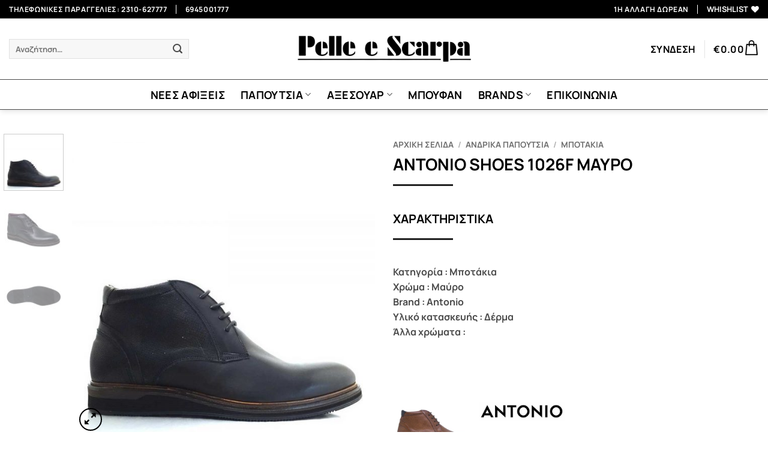

--- FILE ---
content_type: text/html; charset=UTF-8
request_url: https://pelleescarpa.gr/product/antonio-1026f/
body_size: 60162
content:
<!DOCTYPE html>
<html lang="el" class="loading-site no-js">
<head>
	<meta charset="UTF-8" />
	<link rel="profile" href="https://gmpg.org/xfn/11" />
	<link rel="pingback" href="https://pelleescarpa.gr/xmlrpc.php" />

					<script>document.documentElement.className = document.documentElement.className + ' yes-js js_active js'</script>
			<script>(function(html){html.className = html.className.replace(/\bno-js\b/,'js')})(document.documentElement);</script>
<meta name='robots' content='index, follow, max-image-preview:large, max-snippet:-1, max-video-preview:-1' />
	<style>img:is([sizes="auto" i], [sizes^="auto," i]) { contain-intrinsic-size: 3000px 1500px }</style>
	
<!-- Google Tag Manager for WordPress by gtm4wp.com -->
<script data-cfasync="false" data-pagespeed-no-defer>
	var gtm4wp_datalayer_name = "dataLayer";
	var dataLayer = dataLayer || [];
	const gtm4wp_use_sku_instead = false;
	const gtm4wp_currency = 'EUR';
	const gtm4wp_product_per_impression = 15;
	const gtm4wp_clear_ecommerce = false;
	const gtm4wp_datalayer_max_timeout = 2000;
</script>
<!-- End Google Tag Manager for WordPress by gtm4wp.com --><meta name="viewport" content="width=device-width, initial-scale=1" /><script>window._wca = window._wca || [];</script>

	<!-- This site is optimized with the Yoast SEO plugin v25.8 - https://yoast.com/wordpress/plugins/seo/ -->
	<title>ANTONIO SHOES 1026F ΜΑΥΡΟ | pelleescarpa.gr</title>
	<meta name="description" content="ANTONIO SHOES 1026F ΜΑΥΡΟ στο pelleescarpa.gr. Δες διαθεσιμότητα και άμεση αποστολή." />
	<link rel="canonical" href="https://pelleescarpa.gr/product/antonio-1026f/" />
	<meta property="og:locale" content="el_GR" />
	<meta property="og:type" content="article" />
	<meta property="og:title" content="ANTONIO SHOES 1026F ΜΑΥΡΟ | pelleescarpa.gr" />
	<meta property="og:description" content="ANTONIO SHOES 1026F ΜΑΥΡΟ στο pelleescarpa.gr. Δες διαθεσιμότητα και άμεση αποστολή." />
	<meta property="og:url" content="https://pelleescarpa.gr/product/antonio-1026f/" />
	<meta property="og:site_name" content="pelleescarpa.gr" />
	<meta property="article:publisher" content="https://www.facebook.com/PelleEScarpa/" />
	<meta property="article:modified_time" content="2021-12-27T07:49:48+00:00" />
	<meta property="og:image" content="https://pelleescarpa.gr/wp-content/uploads/2019/10/antonio-1026-black-4.jpg" />
	<meta property="og:image:width" content="1000" />
	<meta property="og:image:height" content="1000" />
	<meta property="og:image:type" content="image/jpeg" />
	<meta name="twitter:card" content="summary_large_image" />
	<script type="application/ld+json" class="yoast-schema-graph">{"@context":"https://schema.org","@graph":[{"@type":"WebPage","@id":"https://pelleescarpa.gr/product/antonio-1026f/","url":"https://pelleescarpa.gr/product/antonio-1026f/","name":"ANTONIO SHOES 1026F ΜΑΥΡΟ | pelleescarpa.gr","isPartOf":{"@id":"https://pelleescarpa.gr/#website"},"primaryImageOfPage":{"@id":"https://pelleescarpa.gr/product/antonio-1026f/#primaryimage"},"image":{"@id":"https://pelleescarpa.gr/product/antonio-1026f/#primaryimage"},"thumbnailUrl":"https://pelleescarpa.gr/wp-content/uploads/2019/10/antonio-1026-black-4.jpg","datePublished":"2019-10-21T17:51:49+00:00","dateModified":"2021-12-27T07:49:48+00:00","description":"ANTONIO SHOES 1026F ΜΑΥΡΟ στο pelleescarpa.gr. Δες διαθεσιμότητα και άμεση αποστολή.","breadcrumb":{"@id":"https://pelleescarpa.gr/product/antonio-1026f/#breadcrumb"},"inLanguage":"el","potentialAction":[{"@type":"ReadAction","target":["https://pelleescarpa.gr/product/antonio-1026f/"]}]},{"@type":"ImageObject","inLanguage":"el","@id":"https://pelleescarpa.gr/product/antonio-1026f/#primaryimage","url":"https://pelleescarpa.gr/wp-content/uploads/2019/10/antonio-1026-black-4.jpg","contentUrl":"https://pelleescarpa.gr/wp-content/uploads/2019/10/antonio-1026-black-4.jpg","width":1000,"height":1000},{"@type":"BreadcrumbList","@id":"https://pelleescarpa.gr/product/antonio-1026f/#breadcrumb","itemListElement":[{"@type":"ListItem","position":1,"name":"Home","item":"https://pelleescarpa.gr/"},{"@type":"ListItem","position":2,"name":"SHOP","item":"https://pelleescarpa.gr/shop/"},{"@type":"ListItem","position":3,"name":"ANTONIO SHOES 1026F ΜΑΥΡΟ"}]},{"@type":"WebSite","@id":"https://pelleescarpa.gr/#website","url":"https://pelleescarpa.gr/","name":"pelleescarpa.gr","description":"andrika papoutsia pelleescarpa","potentialAction":[{"@type":"SearchAction","target":{"@type":"EntryPoint","urlTemplate":"https://pelleescarpa.gr/?s={search_term_string}"},"query-input":{"@type":"PropertyValueSpecification","valueRequired":true,"valueName":"search_term_string"}}],"inLanguage":"el"}]}</script>
	<!-- / Yoast SEO plugin. -->


<link rel='dns-prefetch' href='//stats.wp.com' />
<link rel='prefetch' href='https://pelleescarpa.gr/wp-content/themes/flatsome/assets/js/flatsome.js?ver=e2eddd6c228105dac048' />
<link rel='prefetch' href='https://pelleescarpa.gr/wp-content/themes/flatsome/assets/js/chunk.slider.js?ver=3.20.3' />
<link rel='prefetch' href='https://pelleescarpa.gr/wp-content/themes/flatsome/assets/js/chunk.popups.js?ver=3.20.3' />
<link rel='prefetch' href='https://pelleescarpa.gr/wp-content/themes/flatsome/assets/js/chunk.tooltips.js?ver=3.20.3' />
<link rel='prefetch' href='https://pelleescarpa.gr/wp-content/themes/flatsome/assets/js/woocommerce.js?ver=1c9be63d628ff7c3ff4c' />
<link rel="alternate" type="application/rss+xml" title="Ροή RSS &raquo; pelleescarpa.gr" href="https://pelleescarpa.gr/feed/" />
<link rel="alternate" type="application/rss+xml" title="Ροή Σχολίων &raquo; pelleescarpa.gr" href="https://pelleescarpa.gr/comments/feed/" />
<script type="text/javascript">
/* <![CDATA[ */
window._wpemojiSettings = {"baseUrl":"https:\/\/s.w.org\/images\/core\/emoji\/16.0.1\/72x72\/","ext":".png","svgUrl":"https:\/\/s.w.org\/images\/core\/emoji\/16.0.1\/svg\/","svgExt":".svg","source":{"concatemoji":"https:\/\/pelleescarpa.gr\/wp-includes\/js\/wp-emoji-release.min.js?ver=cc65fda603a14547fde836206709650e"}};
/*! This file is auto-generated */
!function(s,n){var o,i,e;function c(e){try{var t={supportTests:e,timestamp:(new Date).valueOf()};sessionStorage.setItem(o,JSON.stringify(t))}catch(e){}}function p(e,t,n){e.clearRect(0,0,e.canvas.width,e.canvas.height),e.fillText(t,0,0);var t=new Uint32Array(e.getImageData(0,0,e.canvas.width,e.canvas.height).data),a=(e.clearRect(0,0,e.canvas.width,e.canvas.height),e.fillText(n,0,0),new Uint32Array(e.getImageData(0,0,e.canvas.width,e.canvas.height).data));return t.every(function(e,t){return e===a[t]})}function u(e,t){e.clearRect(0,0,e.canvas.width,e.canvas.height),e.fillText(t,0,0);for(var n=e.getImageData(16,16,1,1),a=0;a<n.data.length;a++)if(0!==n.data[a])return!1;return!0}function f(e,t,n,a){switch(t){case"flag":return n(e,"\ud83c\udff3\ufe0f\u200d\u26a7\ufe0f","\ud83c\udff3\ufe0f\u200b\u26a7\ufe0f")?!1:!n(e,"\ud83c\udde8\ud83c\uddf6","\ud83c\udde8\u200b\ud83c\uddf6")&&!n(e,"\ud83c\udff4\udb40\udc67\udb40\udc62\udb40\udc65\udb40\udc6e\udb40\udc67\udb40\udc7f","\ud83c\udff4\u200b\udb40\udc67\u200b\udb40\udc62\u200b\udb40\udc65\u200b\udb40\udc6e\u200b\udb40\udc67\u200b\udb40\udc7f");case"emoji":return!a(e,"\ud83e\udedf")}return!1}function g(e,t,n,a){var r="undefined"!=typeof WorkerGlobalScope&&self instanceof WorkerGlobalScope?new OffscreenCanvas(300,150):s.createElement("canvas"),o=r.getContext("2d",{willReadFrequently:!0}),i=(o.textBaseline="top",o.font="600 32px Arial",{});return e.forEach(function(e){i[e]=t(o,e,n,a)}),i}function t(e){var t=s.createElement("script");t.src=e,t.defer=!0,s.head.appendChild(t)}"undefined"!=typeof Promise&&(o="wpEmojiSettingsSupports",i=["flag","emoji"],n.supports={everything:!0,everythingExceptFlag:!0},e=new Promise(function(e){s.addEventListener("DOMContentLoaded",e,{once:!0})}),new Promise(function(t){var n=function(){try{var e=JSON.parse(sessionStorage.getItem(o));if("object"==typeof e&&"number"==typeof e.timestamp&&(new Date).valueOf()<e.timestamp+604800&&"object"==typeof e.supportTests)return e.supportTests}catch(e){}return null}();if(!n){if("undefined"!=typeof Worker&&"undefined"!=typeof OffscreenCanvas&&"undefined"!=typeof URL&&URL.createObjectURL&&"undefined"!=typeof Blob)try{var e="postMessage("+g.toString()+"("+[JSON.stringify(i),f.toString(),p.toString(),u.toString()].join(",")+"));",a=new Blob([e],{type:"text/javascript"}),r=new Worker(URL.createObjectURL(a),{name:"wpTestEmojiSupports"});return void(r.onmessage=function(e){c(n=e.data),r.terminate(),t(n)})}catch(e){}c(n=g(i,f,p,u))}t(n)}).then(function(e){for(var t in e)n.supports[t]=e[t],n.supports.everything=n.supports.everything&&n.supports[t],"flag"!==t&&(n.supports.everythingExceptFlag=n.supports.everythingExceptFlag&&n.supports[t]);n.supports.everythingExceptFlag=n.supports.everythingExceptFlag&&!n.supports.flag,n.DOMReady=!1,n.readyCallback=function(){n.DOMReady=!0}}).then(function(){return e}).then(function(){var e;n.supports.everything||(n.readyCallback(),(e=n.source||{}).concatemoji?t(e.concatemoji):e.wpemoji&&e.twemoji&&(t(e.twemoji),t(e.wpemoji)))}))}((window,document),window._wpemojiSettings);
/* ]]> */
</script>
<link rel='stylesheet' id='font-awesome-css' href='https://pelleescarpa.gr/wp-content/plugins/woocommerce-ajax-filters/berocket/assets/css/font-awesome.min.css?ver=cc65fda603a14547fde836206709650e' type='text/css' media='all' />
<style id='font-awesome-inline-css' type='text/css'>
[data-font="FontAwesome"]:before {font-family: 'FontAwesome' !important;content: attr(data-icon) !important;speak: none !important;font-weight: normal !important;font-variant: normal !important;text-transform: none !important;line-height: 1 !important;font-style: normal !important;-webkit-font-smoothing: antialiased !important;-moz-osx-font-smoothing: grayscale !important;}
</style>
<link rel='stylesheet' id='berocket_aapf_widget-style-css' href='https://pelleescarpa.gr/wp-content/plugins/woocommerce-ajax-filters/assets/frontend/css/fullmain.min.css?ver=3.1.9.3' type='text/css' media='all' />
<link rel='stylesheet' id='sbi_styles-css' href='https://pelleescarpa.gr/wp-content/plugins/instagram-feed/css/sbi-styles.min.css?ver=6.10.0' type='text/css' media='all' />
<style id='wp-emoji-styles-inline-css' type='text/css'>

	img.wp-smiley, img.emoji {
		display: inline !important;
		border: none !important;
		box-shadow: none !important;
		height: 1em !important;
		width: 1em !important;
		margin: 0 0.07em !important;
		vertical-align: -0.1em !important;
		background: none !important;
		padding: 0 !important;
	}
</style>
<style id='wp-block-library-inline-css' type='text/css'>
:root{--wp-admin-theme-color:#007cba;--wp-admin-theme-color--rgb:0,124,186;--wp-admin-theme-color-darker-10:#006ba1;--wp-admin-theme-color-darker-10--rgb:0,107,161;--wp-admin-theme-color-darker-20:#005a87;--wp-admin-theme-color-darker-20--rgb:0,90,135;--wp-admin-border-width-focus:2px;--wp-block-synced-color:#7a00df;--wp-block-synced-color--rgb:122,0,223;--wp-bound-block-color:var(--wp-block-synced-color)}@media (min-resolution:192dpi){:root{--wp-admin-border-width-focus:1.5px}}.wp-element-button{cursor:pointer}:root{--wp--preset--font-size--normal:16px;--wp--preset--font-size--huge:42px}:root .has-very-light-gray-background-color{background-color:#eee}:root .has-very-dark-gray-background-color{background-color:#313131}:root .has-very-light-gray-color{color:#eee}:root .has-very-dark-gray-color{color:#313131}:root .has-vivid-green-cyan-to-vivid-cyan-blue-gradient-background{background:linear-gradient(135deg,#00d084,#0693e3)}:root .has-purple-crush-gradient-background{background:linear-gradient(135deg,#34e2e4,#4721fb 50%,#ab1dfe)}:root .has-hazy-dawn-gradient-background{background:linear-gradient(135deg,#faaca8,#dad0ec)}:root .has-subdued-olive-gradient-background{background:linear-gradient(135deg,#fafae1,#67a671)}:root .has-atomic-cream-gradient-background{background:linear-gradient(135deg,#fdd79a,#004a59)}:root .has-nightshade-gradient-background{background:linear-gradient(135deg,#330968,#31cdcf)}:root .has-midnight-gradient-background{background:linear-gradient(135deg,#020381,#2874fc)}.has-regular-font-size{font-size:1em}.has-larger-font-size{font-size:2.625em}.has-normal-font-size{font-size:var(--wp--preset--font-size--normal)}.has-huge-font-size{font-size:var(--wp--preset--font-size--huge)}.has-text-align-center{text-align:center}.has-text-align-left{text-align:left}.has-text-align-right{text-align:right}#end-resizable-editor-section{display:none}.aligncenter{clear:both}.items-justified-left{justify-content:flex-start}.items-justified-center{justify-content:center}.items-justified-right{justify-content:flex-end}.items-justified-space-between{justify-content:space-between}.screen-reader-text{border:0;clip-path:inset(50%);height:1px;margin:-1px;overflow:hidden;padding:0;position:absolute;width:1px;word-wrap:normal!important}.screen-reader-text:focus{background-color:#ddd;clip-path:none;color:#444;display:block;font-size:1em;height:auto;left:5px;line-height:normal;padding:15px 23px 14px;text-decoration:none;top:5px;width:auto;z-index:100000}html :where(.has-border-color){border-style:solid}html :where([style*=border-top-color]){border-top-style:solid}html :where([style*=border-right-color]){border-right-style:solid}html :where([style*=border-bottom-color]){border-bottom-style:solid}html :where([style*=border-left-color]){border-left-style:solid}html :where([style*=border-width]){border-style:solid}html :where([style*=border-top-width]){border-top-style:solid}html :where([style*=border-right-width]){border-right-style:solid}html :where([style*=border-bottom-width]){border-bottom-style:solid}html :where([style*=border-left-width]){border-left-style:solid}html :where(img[class*=wp-image-]){height:auto;max-width:100%}:where(figure){margin:0 0 1em}html :where(.is-position-sticky){--wp-admin--admin-bar--position-offset:var(--wp-admin--admin-bar--height,0px)}@media screen and (max-width:600px){html :where(.is-position-sticky){--wp-admin--admin-bar--position-offset:0px}}
</style>
<link rel='stylesheet' id='acoplw-style-css' href='https://pelleescarpa.gr/wp-content/plugins/aco-product-labels-for-woocommerce/includes/../assets/css/frontend.css?ver=1.5.12' type='text/css' media='all' />
<link rel='stylesheet' id='iris-payments-css-css' href='https://pelleescarpa.gr/wp-content/plugins/checkout-gateway-iris/assets/css/iris-payment.css?ver=1.0' type='text/css' media='all' />
<link rel='stylesheet' id='contact-form-7-css' href='https://pelleescarpa.gr/wp-content/plugins/contact-form-7/includes/css/styles.css?ver=6.1.1' type='text/css' media='all' />
<link rel='stylesheet' id='photoswipe-css' href='https://pelleescarpa.gr/wp-content/plugins/woocommerce/assets/css/photoswipe/photoswipe.min.css?ver=10.1.2' type='text/css' media='all' />
<link rel='stylesheet' id='photoswipe-default-skin-css' href='https://pelleescarpa.gr/wp-content/plugins/woocommerce/assets/css/photoswipe/default-skin/default-skin.min.css?ver=10.1.2' type='text/css' media='all' />
<style id='woocommerce-inline-inline-css' type='text/css'>
.woocommerce form .form-row .required { visibility: visible; }
</style>
<link rel='stylesheet' id='wt-smart-coupon-for-woo-css' href='https://pelleescarpa.gr/wp-content/plugins/wt-smart-coupons-for-woocommerce/public/css/wt-smart-coupon-public.css?ver=2.2.3' type='text/css' media='all' />
<link rel='stylesheet' id='hint-css' href='https://pelleescarpa.gr/wp-content/plugins/wpc-linked-variation/assets/libs/hint/hint.css?ver=cc65fda603a14547fde836206709650e' type='text/css' media='all' />
<link rel='stylesheet' id='wpclv-frontend-css' href='https://pelleescarpa.gr/wp-content/plugins/wpc-linked-variation/assets/css/frontend.css?ver=4.3.6' type='text/css' media='all' />
<link rel='stylesheet' id='brands-styles-css' href='https://pelleescarpa.gr/wp-content/plugins/woocommerce/assets/css/brands.css?ver=10.1.2' type='text/css' media='all' />
<link rel='stylesheet' id='flatsome-woocommerce-wishlist-css' href='https://pelleescarpa.gr/wp-content/themes/flatsome/inc/integrations/wc-yith-wishlist/wishlist.css?ver=3.20.3' type='text/css' media='all' />
<link rel='stylesheet' id='flatsome-swatches-frontend-css' href='https://pelleescarpa.gr/wp-content/themes/flatsome/assets/css/extensions/flatsome-swatches-frontend.css?ver=3.20.3' type='text/css' media='all' />
<link rel='stylesheet' id='flatsome-main-css' href='https://pelleescarpa.gr/wp-content/themes/flatsome/assets/css/flatsome.css?ver=3.20.3' type='text/css' media='all' />
<style id='flatsome-main-inline-css' type='text/css'>
@font-face {
				font-family: "fl-icons";
				font-display: block;
				src: url(https://pelleescarpa.gr/wp-content/themes/flatsome/assets/css/icons/fl-icons.eot?v=3.20.3);
				src:
					url(https://pelleescarpa.gr/wp-content/themes/flatsome/assets/css/icons/fl-icons.eot#iefix?v=3.20.3) format("embedded-opentype"),
					url(https://pelleescarpa.gr/wp-content/themes/flatsome/assets/css/icons/fl-icons.woff2?v=3.20.3) format("woff2"),
					url(https://pelleescarpa.gr/wp-content/themes/flatsome/assets/css/icons/fl-icons.ttf?v=3.20.3) format("truetype"),
					url(https://pelleescarpa.gr/wp-content/themes/flatsome/assets/css/icons/fl-icons.woff?v=3.20.3) format("woff"),
					url(https://pelleescarpa.gr/wp-content/themes/flatsome/assets/css/icons/fl-icons.svg?v=3.20.3#fl-icons) format("svg");
			}
</style>
<link rel='stylesheet' id='flatsome-shop-css' href='https://pelleescarpa.gr/wp-content/themes/flatsome/assets/css/flatsome-shop.css?ver=3.20.3' type='text/css' media='all' />
<link rel='stylesheet' id='flatsome-style-css' href='https://pelleescarpa.gr/wp-content/themes/flatsome-child/style.css?ver=3.0' type='text/css' media='all' />
<script type="text/javascript" src="https://pelleescarpa.gr/wp-includes/js/jquery/jquery.min.js?ver=3.7.1" id="jquery-core-js"></script>
<script type="text/javascript" src="https://pelleescarpa.gr/wp-includes/js/jquery/jquery-migrate.min.js?ver=3.4.1" id="jquery-migrate-js"></script>
<script type="text/javascript" id="acoplw-script-js-extra">
/* <![CDATA[ */
var acoplw_frontend_object = {"classname":"","enablejquery":"0"};
/* ]]> */
</script>
<script type="text/javascript" src="https://pelleescarpa.gr/wp-content/plugins/aco-product-labels-for-woocommerce/includes/../assets/js/frontend.js?ver=1.5.12" id="acoplw-script-js"></script>
<script type="text/javascript" src="https://pelleescarpa.gr/wp-content/plugins/woocommerce/assets/js/jquery-blockui/jquery.blockUI.min.js?ver=2.7.0-wc.10.1.2" id="jquery-blockui-js" data-wp-strategy="defer"></script>
<script type="text/javascript" id="wc-add-to-cart-js-extra">
/* <![CDATA[ */
var wc_add_to_cart_params = {"ajax_url":"\/wp-admin\/admin-ajax.php","wc_ajax_url":"\/?wc-ajax=%%endpoint%%","i18n_view_cart":"\u039a\u03b1\u03bb\u03ac\u03b8\u03b9","cart_url":"https:\/\/pelleescarpa.gr\/cart\/","is_cart":"","cart_redirect_after_add":"no"};
/* ]]> */
</script>
<script type="text/javascript" src="https://pelleescarpa.gr/wp-content/plugins/woocommerce/assets/js/frontend/add-to-cart.min.js?ver=10.1.2" id="wc-add-to-cart-js" defer="defer" data-wp-strategy="defer"></script>
<script type="text/javascript" src="https://pelleescarpa.gr/wp-content/plugins/woocommerce/assets/js/photoswipe/photoswipe.min.js?ver=4.1.1-wc.10.1.2" id="photoswipe-js" defer="defer" data-wp-strategy="defer"></script>
<script type="text/javascript" src="https://pelleescarpa.gr/wp-content/plugins/woocommerce/assets/js/photoswipe/photoswipe-ui-default.min.js?ver=4.1.1-wc.10.1.2" id="photoswipe-ui-default-js" defer="defer" data-wp-strategy="defer"></script>
<script type="text/javascript" id="wc-single-product-js-extra">
/* <![CDATA[ */
var wc_single_product_params = {"i18n_required_rating_text":"\u03a0\u03b1\u03c1\u03b1\u03ba\u03b1\u03bb\u03bf\u03cd\u03bc\u03b5, \u03b5\u03c0\u03b9\u03bb\u03ad\u03be\u03c4\u03b5 \u03bc\u03af\u03b1 \u03b2\u03b1\u03b8\u03bc\u03bf\u03bb\u03bf\u03b3\u03af\u03b1","i18n_rating_options":["1 \u03b1\u03c0\u03cc 5 \u03b1\u03c3\u03c4\u03ad\u03c1\u03b9\u03b1","2 \u03b1\u03c0\u03cc 5 \u03b1\u03c3\u03c4\u03ad\u03c1\u03b9\u03b1","3 \u03b1\u03c0\u03cc 5 \u03b1\u03c3\u03c4\u03ad\u03c1\u03b9\u03b1","4 \u03b1\u03c0\u03cc 5 \u03b1\u03c3\u03c4\u03ad\u03c1\u03b9\u03b1","5 \u03b1\u03c0\u03cc 5 \u03b1\u03c3\u03c4\u03ad\u03c1\u03b9\u03b1"],"i18n_product_gallery_trigger_text":"View full-screen image gallery","review_rating_required":"yes","flexslider":{"rtl":false,"animation":"slide","smoothHeight":true,"directionNav":false,"controlNav":"thumbnails","slideshow":false,"animationSpeed":500,"animationLoop":false,"allowOneSlide":false},"zoom_enabled":"","zoom_options":[],"photoswipe_enabled":"1","photoswipe_options":{"shareEl":false,"closeOnScroll":false,"history":false,"hideAnimationDuration":0,"showAnimationDuration":0},"flexslider_enabled":""};
/* ]]> */
</script>
<script type="text/javascript" src="https://pelleescarpa.gr/wp-content/plugins/woocommerce/assets/js/frontend/single-product.min.js?ver=10.1.2" id="wc-single-product-js" defer="defer" data-wp-strategy="defer"></script>
<script type="text/javascript" src="https://pelleescarpa.gr/wp-content/plugins/woocommerce/assets/js/js-cookie/js.cookie.min.js?ver=2.1.4-wc.10.1.2" id="js-cookie-js" data-wp-strategy="defer"></script>
<script type="text/javascript" id="wt-smart-coupon-for-woo-js-extra">
/* <![CDATA[ */
var WTSmartCouponOBJ = {"ajaxurl":"https:\/\/pelleescarpa.gr\/wp-admin\/admin-ajax.php","wc_ajax_url":"https:\/\/pelleescarpa.gr\/?wc-ajax=","nonces":{"public":"688b6aa078","apply_coupon":"ac7278f75d"},"labels":{"please_wait":"Please wait...","choose_variation":"Please choose a variation","error":"Error !!!"},"shipping_method":[],"payment_method":"","is_cart":""};
/* ]]> */
</script>
<script type="text/javascript" src="https://pelleescarpa.gr/wp-content/plugins/wt-smart-coupons-for-woocommerce/public/js/wt-smart-coupon-public.js?ver=2.2.3" id="wt-smart-coupon-for-woo-js"></script>
<script type="text/javascript" src="https://stats.wp.com/s-202603.js" id="woocommerce-analytics-js" defer="defer" data-wp-strategy="defer"></script>
<link rel="https://api.w.org/" href="https://pelleescarpa.gr/wp-json/" /><link rel="alternate" title="JSON" type="application/json" href="https://pelleescarpa.gr/wp-json/wp/v2/product/6994" /><link rel="EditURI" type="application/rsd+xml" title="RSD" href="https://pelleescarpa.gr/xmlrpc.php?rsd" />

<link rel='shortlink' href='https://pelleescarpa.gr/?p=6994' />
<link rel="alternate" title="oEmbed (JSON)" type="application/json+oembed" href="https://pelleescarpa.gr/wp-json/oembed/1.0/embed?url=https%3A%2F%2Fpelleescarpa.gr%2Fproduct%2Fantonio-1026f%2F" />
<link rel="alternate" title="oEmbed (XML)" type="text/xml+oembed" href="https://pelleescarpa.gr/wp-json/oembed/1.0/embed?url=https%3A%2F%2Fpelleescarpa.gr%2Fproduct%2Fantonio-1026f%2F&#038;format=xml" />
<style></style>	<style>img#wpstats{display:none}</style>
		
<!-- Google Tag Manager for WordPress by gtm4wp.com -->
<!-- GTM Container placement set to footer -->
<script data-cfasync="false" data-pagespeed-no-defer>
	var dataLayer_content = {"pagePostType":"product","pagePostType2":"single-product","pagePostAuthor":"Alexandros Mylonas","cartContent":{"totals":{"applied_coupons":[],"discount_total":0,"subtotal":0,"total":0},"items":[]},"productRatingCounts":[],"productAverageRating":0,"productReviewCount":0,"productType":"variable","productIsVariable":1};
	dataLayer.push( dataLayer_content );
</script>
<script data-cfasync="false" data-pagespeed-no-defer>
(function(w,d,s,l,i){w[l]=w[l]||[];w[l].push({'gtm.start':
new Date().getTime(),event:'gtm.js'});var f=d.getElementsByTagName(s)[0],
j=d.createElement(s),dl=l!='dataLayer'?'&l='+l:'';j.async=true;j.src=
'//www.googletagmanager.com/gtm.js?id='+i+dl;f.parentNode.insertBefore(j,f);
})(window,document,'script','dataLayer','GTM-NWKZWQW');
</script>
<!-- End Google Tag Manager for WordPress by gtm4wp.com --><meta name="facebook-domain-verification" content="as5qpclvjt54j1n5y89bj91ba5hqk5" />

	<noscript><style>.woocommerce-product-gallery{ opacity: 1 !important; }</style></noscript>
	<link rel="icon" href="https://pelleescarpa.gr/wp-content/uploads/2018/04/cropped-PELLE-BLACK2-32x32.png" sizes="32x32" />
<link rel="icon" href="https://pelleescarpa.gr/wp-content/uploads/2018/04/cropped-PELLE-BLACK2-192x192.png" sizes="192x192" />
<link rel="apple-touch-icon" href="https://pelleescarpa.gr/wp-content/uploads/2018/04/cropped-PELLE-BLACK2-180x180.png" />
<meta name="msapplication-TileImage" content="https://pelleescarpa.gr/wp-content/uploads/2018/04/cropped-PELLE-BLACK2-270x270.png" />
<style id="custom-css" type="text/css">:root {--primary-color: #000000;--fs-color-primary: #000000;--fs-color-secondary: #cd7f32;--fs-color-success: #627D47;--fs-color-alert: #b20000;--fs-color-base: #4a4a4a;--fs-experimental-link-color: #000000;--fs-experimental-link-color-hover: #111;}.tooltipster-base {--tooltip-color: #fff;--tooltip-bg-color: #000;}.off-canvas-right .mfp-content, .off-canvas-left .mfp-content {--drawer-width: 300px;}.off-canvas .mfp-content.off-canvas-cart {--drawer-width: 360px;}html{background-color:#FFFFFF!important;}.container-width, .full-width .ubermenu-nav, .container, .row{max-width: 1570px}.row.row-collapse{max-width: 1540px}.row.row-small{max-width: 1562.5px}.row.row-large{max-width: 1600px}.sticky-add-to-cart--active, #wrapper,#main,#main.dark{background-color: #ffffff}.flatsome-cookies {background-color: rgba(0,0,0,0.79)}.header-main{height: 103px}#logo img{max-height: 103px}#logo{width:303px;}.header-bottom{min-height: 50px}.header-top{min-height: 30px}.transparent .header-main{height: 265px}.transparent #logo img{max-height: 265px}.has-transparent + .page-title:first-of-type,.has-transparent + #main > .page-title,.has-transparent + #main > div > .page-title,.has-transparent + #main .page-header-wrapper:first-of-type .page-title{padding-top: 345px;}.header.show-on-scroll,.stuck .header-main{height:104px!important}.stuck #logo img{max-height: 104px!important}.search-form{ width: 52%;}.header-bg-color {background-color: #ffffff}.header-bottom {background-color: #ffffff}.header-main .nav > li > a{line-height: 16px }.stuck .header-main .nav > li > a{line-height: 51px }.header-bottom-nav > li > a{line-height: 26px }@media (max-width: 549px) {.header-main{height: 70px}#logo img{max-height: 70px}}.nav-dropdown{border-radius:15px}.nav-dropdown{font-size:100%}.header-top{background-color:#000000!important;}body{font-size: 100%;}@media screen and (max-width: 549px){body{font-size: 100%;}}body{font-family: Roboto, sans-serif;}body {font-weight: 400;font-style: normal;}.nav > li > a {font-family: Manrope, sans-serif;}.mobile-sidebar-levels-2 .nav > li > ul > li > a {font-family: Manrope, sans-serif;}.nav > li > a,.mobile-sidebar-levels-2 .nav > li > ul > li > a {font-weight: 700;font-style: normal;}h1,h2,h3,h4,h5,h6,.heading-font, .off-canvas-center .nav-sidebar.nav-vertical > li > a{font-family: Manrope, sans-serif;}h1,h2,h3,h4,h5,h6,.heading-font,.banner h1,.banner h2 {font-weight: 700;font-style: normal;}.alt-font{font-family: "Dancing Script", sans-serif;}.header:not(.transparent) .header-bottom-nav.nav > li > a{color: #000000;}.current .breadcrumb-step, [data-icon-label]:after, .button#place_order,.button.checkout,.checkout-button,.single_add_to_cart_button.button, .sticky-add-to-cart-select-options-button{background-color: #000000!important }.badge-inner.on-sale{background-color: #cd7f32}.price del, .product_list_widget del, del .woocommerce-Price-amount { color: #000000; }ins .woocommerce-Price-amount { color: #000000; }.shop-page-title.featured-title .title-bg{ background-image: url(https://pelleescarpa.gr/wp-content/uploads/2019/10/antonio-1026-black-4.jpg)!important;}@media screen and (min-width: 550px){.products .box-vertical .box-image{min-width: 300px!important;width: 300px!important;}}.footer-1{background-color: #ffffff}.footer-2{background-color: #777777}.absolute-footer, html{background-color: #000000}.nav-vertical-fly-out > li + li {border-top-width: 1px; border-top-style: solid;}/* Custom CSS Mobile */@media (max-width: 549px){..badge+.badge {height: 1.2em !important;opacity: 0.9;width: 3.0em !important;margin-top: 5px !important;}.badge {height: 1.2em !important;pointer-events: none;width: 3.0em !important;}.badge-container {margin: 5px 0 0 !important;}.price {font-size: 17px !important;}.ux-swatch--label {font-size: 12px !important;}.box-text {font-size: 13px !important;}.has-shadow .box-text {padding-left: 0.5em !important;padding-right: 0.5em !important;}.box-text {padding-bottom: 0.5em !important;padding-top: .3em !important;margin-top: .0em !important;}.footer-1, .footer-2 {padding-left: 0px !important;padding-right: 0px !important;}.product-info .price {font-size: 1.4em !important;margin: 1em 0 !important;}.dypa-float-badge{position: fixed;left: 0; /* κολλημένο αριστερά */bottom: 55px!important; /* ξεκινά από κάτω */padding-bottom: 24px; !important/* ⬅️ ΖΗΤΟΥΜΕΝΟ PADDING */z-index: 99999;display: block;width: clamp(190px, 26vw, 350px) !important; /* ΠΟΛΥ ΜΕΓΑΛΥΤΕΡΟ */line-height: 0;text-decoration: none;}.dypa-float-badge img{width: 100%;height: auto;display: block;box-shadow: 8px 12px 32px rgba(0,0,0,.28);}/* Hover (μόνο desktop ουσιαστικά) */@media (hover:hover){.dypa-float-badge:hover img{transform: translateY(-2px);transition: transform .15s ease;}}/* Tablet */@media (max-width: 1024px){.dypa-float-badge{width: clamp(180px, 34vw, 300px);padding-bottom: 20px;}}/* Mobile */@media (max-width: 768px){.dypa-float-badge{width: clamp(250px, 60vw, 350px) important;padding-bottom: 18px;}}/* Πολύ μικρά κινητά */@media (max-width: 360px){.dypa-float-badge{width: 150px;padding-bottom: 12px;}}.header.show-on-scroll, .stuck .header-main {height: 70px !important; }.cky-revisit-bottom-right {bottom: 70px !important;}.logo {width: 230px !important;}.nav>li>a {font-size: 0.9em !important;}.form-flat input:not([type=submit]), .form-flat select, .form-flat textarea {width: 270px !important;}.image-icon img {max-width: 30px!important;min-width: 100%!important;}span+.image-icon {margin-left: 0px!important;margin-bottom: 5px!important;}.ux-product-brands {width: 35%!important;}.row-small>.col, .row-small>.flickity-viewport>.flickity-slider>.col {padding: 0 5px 19.6px!important;}}.label-new.menu-item > a:after{content:"New";}.label-hot.menu-item > a:after{content:"Hot";}.label-sale.menu-item > a:after{content:"Sale";}.label-popular.menu-item > a:after{content:"Popular";}</style>		<style type="text/css" id="wp-custom-css">
			.content-boxes .content-container {
 
text-align: justify;
 
}
.grecaptcha-badge { visibility: hidden; }
.box-text {
	    font-size: 15px;
}

.price {
    font-size: 19px;
}

.product-info .price {
    font-size: 1.6em;
    margin: 0;
    font-weight: bolder;
}

.button.disabled{
	opacity: 1;
}
.product-info p.stock {
    margin-bottom: 1em;
    line-height: 1.3;
    font-size: 0.9em;
    font-weight: bold;
}
p.in-stock {
    color: #7a9c59;
}


.flatsome-cookies {
	padding: 8px 0px;
}


.nav>li>a, .nav-dropdown>li>a, .nav-column>li>a {
    color: #446084;
   
}

.absolute-footer {
    border-top: 2px solid #ffffff;
}




.off-canvas-left .mfp-content, .off-canvas-right .mfp-content
{
	background-color: hsla(0,0%,100%);
}

.nav-sidebar.nav-vertical>li.menu-item.active, .nav-sidebar.nav-vertical>li.menu-item:hover {
    background-color: hsla(0,0%,100%);
}

.woocommerce-terms-and-conditions-checkbox-text{
	text-shadow: 5px 5px #fff 
}

/*coupon code filed always open*/
form.checkout_coupon.woocommerce-form-coupon {
display: block !important;
}

.woocommerce-form-coupon-toggle {
display: none;
}

.wpclv-attributes .wpclv-terms .wpclv-term.wpclv-term-image {
    height: auto;
    width: 120px;
}

.wpclv-attribute-label {
		font-size: .9em !important;
    font-weight: 700 !important;
		color: #000;
}

.header-main {
    border-bottom: 1px solid;
    border-top: 1px solid;
}

.header-bottom {
    border-bottom: 1px solid;
}

.form-flat input:not([type=submit]), .form-flat select, .form-flat textarea {
    border-radius: 0px !important;
    width: 300px;
}

.header:not(.transparent) .header-bottom-nav.nav > li > a {
    color: #000000;
    font-size: 18px;
}

.footer-1, .footer-2 {
    border-top: 1px solid #333;
    padding-left: 15px;
    padding-right: 15px;
}

body {
    font-family: Manrope, sans-serif;
}

.nav-dark .nav>li.header-divider {
    border-color: #ffffff;
	  height: 15px;
}

.nav>li>a, .nav-dropdown>li>a, .nav-column>li>a {
    color: #000000;
}

span.widget-title {
    font-size: 1.1em;
    color: #000000;
}

.is-divider {
    background-color: #222;
    max-width: 100px;
}

div.bapf_sfilter .bapf_head h3 {
    font-size: 20px !important;
    color: #000;
    border-bottom: 3px solid;
    margin-bottom: 20px;
}

.badge+.badge {
    height: 1.7em;
    opacity: 0.9;
    width: 4.0em;
    margin-top: 10px;
	
}

.badge {
    height: 1.7em;
    pointer-events: none;
    width: 4.0em;
		
}

.badge-container {
    margin: 15px 0 0;
}

.badge-inner.on-sale {
    font-size: 0.9em;
	  color: #E60023;
}

.badge-inner.on-sale {
    background-color: #e600231f!important;
}

.badge-inner.on-sale {
    background-color: #e6002324;
}

.badge-inner {
    background-color: #00a86b30;
		color: #00A86B;
}


.widget>ul>li+li, ul.menu>li+li {
    border-top: 1px solid #fff;
}

h1, h2, h3, h4, h5, h6 {
    color: #000;
    margin-bottom: .2em !important;
}


.dypa-float-badge{
  position: fixed;
  left: 0;                 /* κολλημένο αριστερά */
  bottom: 0;               /* ξεκινά από κάτω */
     /* &#x2b05;&#xfe0f; ΖΗΤΟΥΜΕΝΟ PADDING */
  z-index: 90;

  display: block;
  width: clamp(200px, 26vw, 360px); /* ΠΟΛΥ ΜΕΓΑΛΥΤΕΡΟ */
  line-height: 0;
  text-decoration: none;
}

.dypa-float-badge img{
  width: 100%;
  height: auto;
  display: block;

  box-shadow: 8px 12px 32px rgba(0,0,0,.28);
}

/* Hover (μόνο desktop ουσιαστικά) */
@media (hover:hover){
  .dypa-float-badge:hover img{
    transform: translateY(-2px);
    transition: transform .15s ease;
  }
}

/* Tablet */
@media (max-width: 1024px){
  .dypa-float-badge{
    width: clamp(180px, 34vw, 300px);
    padding-bottom: 20px;
  }
}

/* Mobile */
@media (max-width: 768px){
  .dypa-float-badge{
    width: clamp(160px, 60vw, 260px);
    padding-bottom: 18px;
  }
}

/* Πολύ μικρά κινητά */
@media (max-width: 360px){
  .dypa-float-badge{
    width: 150px;
    padding-bottom: 12px;
  }
}

/* Κρύψε το floating banner όταν ανοίγει το mobile sliding menu */
body.off-canvas-active .dypa-float-badge{
  opacity: 0;
  visibility: hidden;
  pointer-events: none;
  transform: translateX(-100%);
  transition: all .25s ease;
}

.dypa-float-badge{
  transition: all .25s ease;
}



.box-text.text-center {
    background-color: rgb(0 0 0)!important;
    border-radius: 0% 0% 15px 15px;
}

ul.links li a {
    color: currentColor;
    border-radius: 5px;
}


.nav-pagination>li>a, .nav-pagination>li>span {
    border-radius: 5px;
}


/* base icon */
.mm-icon > a{
  display:flex;
  align-items:center;
  gap:10px;
}

.mm-icon > a:before{
  content:'';
  width:60px;
  height:60px;
  flex:0 0 60px;
  background-repeat:no-repeat;
  background-size:100%;
}

/* icons */
.mm-casual > a:before{
  background-image:url('https://pelleescarpa.gr/wp-content/uploads/2025/12/casual-menu-icon-1.jpg');
}

.mm-boat > a:before{
  background-image:url('https://pelleescarpa.gr/wp-content/uploads/2025/12/boatshoes-menu-icon-1.jpg');
}

.mm-loafers > a:before{
  background-image:url('https://pelleescarpa.gr/wp-content/uploads/2025/12/loafers-menu-icon-1.jpg');
}

.mm-mokasinia > a:before{
  background-image:url('https://pelleescarpa.gr/wp-content/uploads/2025/12/mocasins-menu-icon-1.jpg');
}

.mm-sneakers > a:before{
  background-image:url('https://pelleescarpa.gr/wp-content/uploads/2025/12/sneakers-menu-icon-1.jpg');
}

.mm-mpotakia > a:before{
  background-image:url('https://pelleescarpa.gr/wp-content/uploads/2025/12/sneakers-menu-icon-1.jpg');
}

.mm-arvylakia > a:before{
  background-image:url('https://pelleescarpa.gr/wp-content/uploads/2025/12/arvylakia-menu-icon-1.jpg');
}

.mm-skarpinia > a:before{
  background-image:url('https://pelleescarpa.gr/wp-content/uploads/2025/12/skarpinia-menu-icon-1.jpg');
}

.mm-pantofles > a:before{
  background-image:url('https://pelleescarpa.gr/wp-content/uploads/2025/12/pantofles-menu-icon-1.jpg');
}

.mm-zones > a:before{
  background-image:url('https://pelleescarpa.gr/wp-content/uploads/2021/04/timberland-A1DF9001-black-1.jpg');
}

.mm-portofolia > a:before{
  background-image:url('https://pelleescarpa.gr/wp-content/uploads/2022/03/U.S.-Polo-Assn.-WIUUY2262MHA000-black-1-1.jpg');
}

.mm-tsantakia > a:before{
  background-image:url('https://pelleescarpa.gr/wp-content/uploads/2023/03/timberland-TB0A67JN001-1.jpg');
}

.mm-tsantes > a:before{
  background-image:url('https://pelleescarpa.gr/wp-content/uploads/2021/03/TB0A2J2F0011-1.jpg');
}

.mm-mpananes > a:before{
  background-image:url('https://pelleescarpa.gr/wp-content/uploads/2025/12/A2QRS433_5.jpg');
}

.mm-ambitious > a:before{
  background-image:url('https://pelleescarpa.gr/wp-content/uploads/2024/10/ambitious-logo.png');
}

.mm-antonio > a:before{
  background-image:url('https://pelleescarpa.gr/wp-content/uploads/2018/07/antonio-logo.jpg');
}

.mm-boss > a:before{
  background-image:url('https://pelleescarpa.gr/wp-content/uploads/2017/10/boss-shoes-logo-400x400-1.png');
}

.mm-callaghan > a:before{
  background-image:url('https://pelleescarpa.gr/wp-content/uploads/2017/10/callaghan-logo-400x400-1.png');
}

.mm-camper > a:before{
  background-image:url('https://pelleescarpa.gr/wp-content/uploads/2025/10/Camper_shoes_Logo.png');
}

.mm-cat > a:before{
  background-image:url('https://pelleescarpa.gr/wp-content/uploads/2018/07/caterpillar-logo.jpg');
}

.mm-damiani > a:before{
  background-image:url('https://pelleescarpa.gr/wp-content/uploads/2025/12/damiani-logo-260x260-1.png');
}

.mm-santa > a:before{
  background-image:url('https://pelleescarpa.gr/wp-content/uploads/2020/11/djsanta-logo.png');
}

.mm-fluchos > a:before{
  background-image:url('https://pelleescarpa.gr/wp-content/uploads/2018/07/fluchos-logo.jpg');
}

.mm-geox > a:before{
  background-image:url('https://pelleescarpa.gr/wp-content/uploads/2024/02/Geox-logo.png');
}

.mm-laroche > a:before{
  background-image:url('https://pelleescarpa.gr/wp-content/uploads/2020/03/Guy-Laroche-Logo.jpg');
}

.mm-hoff > a:before{
  background-image:url('https://pelleescarpa.gr/wp-content/uploads/2024/10/hoff-logo-300x300-1.png');
}

.mm-london > a:before{
  background-image:url('https://pelleescarpa.gr/wp-content/uploads/2020/10/jklondon_logo.jpg');
}

.mm-renato > a:before{
  background-image:url('https://pelleescarpa.gr/wp-content/uploads/2017/10/renato-garini-1.png');
}

.mm-replay > a:before{
  background-image:url('https://pelleescarpa.gr/wp-content/uploads/2021/10/replay-logo.png');
}

.mm-sebago > a:before{
  background-image:url('https://pelleescarpa.gr/wp-content/uploads/2017/10/sebago-logo-280x280-1.png');
}

.mm-sperry > a:before{
  background-image:url('https://pelleescarpa.gr/wp-content/uploads/2022/04/Sperry-Logo.jpg');
}

.mm-timberland > a:before{
  background-image:url('https://pelleescarpa.gr/wp-content/uploads/2017/10/timberland-logo-400x400-1.png');
}

.mm-tommy > a:before{
  background-image:url('https://pelleescarpa.gr/wp-content/uploads/2021/10/tommy-hilfiger-logo.png');
}

.mm-polo > a:before{
  background-image:url('https://pelleescarpa.gr/wp-content/uploads/2017/10/u.s-polo-assn.-1.png');
}

.mm-24hrs > a:before{
  background-image:url('https://pelleescarpa.gr/wp-content/uploads/2018/07/24-hours-logo.jpg');
}

.ux-menu-link__link {
    color: #000;
}

/* Sticky Mobile Footer */
.mobile-sticky-footer{
  position: fixed;
  left: 0;
  right: 0;
  bottom: 0;
  z-index: 90;
  display: flex;
  background: #fff;
  border-top: 1px solid rgba(0,0,0,.08);
  padding: 8px 6px calc(8px + env(safe-area-inset-bottom));
  box-shadow: 0 -6px 18px rgba(0,0,0,.08);
}

/* ΜΟΝΟ MOBILE */
@media (min-width: 850px){
  .mobile-sticky-footer{ display:none; }
}

/* Items */
.mobile-sticky-footer .msf-item{
  flex: 1;
  text-align: center;
  text-decoration: none;
  color: #111;
  padding: 6px 4px;
  position: relative;
  font-size: 12px;
}

/* Icons */
.mobile-sticky-footer .msf-icon{
  width: 22px;
  height: auto;
  display: block;
  margin: 0 auto 4px;
}

/* Labels */
.mobile-sticky-footer .msf-label{
  display: block;
  line-height: 1.2;
}

/* Badge */
.mobile-sticky-footer .msf-badge{
  position: absolute;
  top: 4px;
  left: 55%;
  min-width: 18px;
  height: 18px;
  padding: 0 5px;
  border-radius: 99px;
  background: #111;
  color: #fff;
  font-size: 11px;
  line-height: 18px;
}

.mobile-sticky-spacer{
  width: 100%;
}

/* Μόνο mobile */
@media (min-width: 850px){
  .mobile-sticky-spacer{ display:none; }
}

/* Hide sticky footer when popup cart is open */
body.off-canvas-cart--open .mobile-sticky-footer{
  display: none !important;
}

body.off-canvas-cart--open .mobile-sticky-spacer{
  display: none !important;
}




/* ΕΞΩΤΕΡΙΚΟ CONTAINER ΤΟΥ SLIDER */
.brand-marquee {
  width: 100%;
  background: #f5f5f5;
  overflow: hidden;
  height: 150px;                 /* ύψος slider σε desktop */
  display: flex;
  align-items: center;
}

/* ΤΑΙΝΙΑ ΠΟΥ ΚΙΝΕΙΤΑΙ – ΠΑΝΤΑ ΜΙΑ ΓΡΑΜΜΗ */
.brand-marquee__inner {
  display: flex;
  flex-wrap: nowrap;             /* ΠΟΤΕ δεύτερη γραμμή */
  animation: brand-marquee-scroll 10s linear infinite;
}

/* ΚΑΘΕ LOGO ITEM – ΟΣΟ ΠΛΑΤΟΣ ΧΡΕΙΑΖΕΤΑΙ */
.brand-marquee__item {
  flex: 0 0 auto;                /* να μη σπάει */
  padding: 0 40px;               /* κενό ανάμεσα στα logo */
  display: flex;
  align-items: center;
  justify-content: center;
  text-decoration: none;
}

/* LOGO IMAGE – ΕΔΩ ΡΥΘΜΙΖΕΙΣ ΤΟ ΜΕΓΕΘΟΣ */
.brand-marquee__item img {
  display: block;
  height: 120px;                 /* ύψος logo σε desktop */
  width: auto;
  filter: grayscale(100%);
  opacity: 0.8;
  transition: filter 0.3s ease, opacity 0.3s ease, transform 0.3s ease;
}

.brand-marquee__item:hover img {
  filter: grayscale(0%);
  opacity: 1;
  transform: scale(1.05);
}

/* ANIMATION ΣΥΝΕΧΟΥΣ ΚΙΝΗΣΗΣ */
@keyframes brand-marquee-scroll {
  0% {
    transform: translateX(0);
  }
  100% {
    transform: translateX(-50%);
  }
}

/* MOBILE: ΠΙΟ ΜΙΚΡΟ SLIDER + LOGO */
@media (max-width: 768px) {
  .brand-marquee {
    height: 90px;                /* ύψος slider στο mobile */
  }

  .brand-marquee__item {
    padding: 0 20px;            /* λίγο μικρότερο κενό */
  }

  .brand-marquee__item img {
    height: 70px;               /* πιο μικρό logo στο mobile */
  }
}

.nav-dark .nav>li>a, .nav-dark .nav>li>button, .nav-dropdown.dark .nav-column>li>a, .nav-dropdown.dark>li>a {
    color: #ffffff;
}


.wishlist-button {
	 border: 0px solid !important;
}

.is-outline {
    color: #000000;
}


/* ΜΟΝΟ mobile */
@media (min-width: 850px){
  .pes-topbar-marquee{ display:none !important; }
}

/* ΚΛΕΙΔΩΝΟΥΜΕ ότι το marquee είναι ΕΝΑ item και δεν “σπάει” σε columns */
.pes-topbar-marquee{
  display: block !important;
  width: 100%;
  max-width: 100%;
  overflow: hidden;
  white-space: nowrap;

  font-size: 14px;
  line-height: 1.3;
  padding: 6px 0;

  /* σημαντικό μέσα σε flex header/topbar */
  flex: 1 1 auto !important;
  min-width: 0 !important;
}

/* ΜΗΝ αφήνεις το Flatsome να κάνει justify/space-between στα παιδιά σου */
.pes-topbar-marquee,
.pes-topbar-marquee *{
  float: none !important;
  text-align: left !important;
}

/* Track: το κάνουμε “ενιαίο”, όχι flex item του topbar */
.pes-topbar-track{
  display: inline-block !important;
  white-space: nowrap !important;
  width: max-content;

  will-change: transform;
  -webkit-transform: translate3d(0,0,0);

  /* επιβάλλουμε animation (μήπως κάποιο rule το μηδενίζει) */
  animation: pes-marquee 22s linear infinite !important;
  -webkit-animation: pes-marquee 22s linear infinite !important;
}

/* Κείμενα */
.pes-label{ font-weight:600; margin-right:12px; display:inline-block; }
.pes-phone{ font-weight:600; margin-right:32px; display:inline-block; }
.pes-offer{ font-weight:700; margin-left:24px; margin-right:44px; display:inline-block; }
.pes-separator{ opacity:.6; margin:0 36px; display:inline-block; }

/* iOS-friendly keyframes */
@-webkit-keyframes pes-marquee{
  0%   { -webkit-transform: translate3d(0,0,0); }
  100% { -webkit-transform: translate3d(-50%,0,0); }
}
@keyframes pes-marquee{
  0%   { transform: translate3d(0,0,0); }
  100% { transform: translate3d(-50%,0,0); }
}

/* Αν έχεις Reduce Motion ON και θες ΠΑΝΤΑ να παίζει, κράτα αυτό.
   (Αν θες να σέβεσαι το accessibility, σβήστο.) */
@media (prefers-reduced-motion: reduce){
  .pes-topbar-track{
    animation: pes-marquee 22s linear infinite !important;
    -webkit-animation: pes-marquee 22s linear infinite !important;
  }
}

.pes-topbar-marquee,
.pes-topbar-marquee span{
  color: #ffffff !important;
}

/* iOS Safari: μην “κρύβεις” / μην αλλάζεις χρώμα στα auto-detected τηλέφωνα */
.pes-topbar-marquee a,
.pes-topbar-marquee a[href^="tel"],
.pes-topbar-marquee a[x-apple-data-detectors],
.pes-topbar-marquee a[x-apple-data-detectors] *{
  color: inherit !important;
  -webkit-text-fill-color: inherit !important;
  text-decoration: none !important;
  font-weight: inherit !important;
}

/* Extra σιγουριά: κάνε force το χρώμα στα phone spans και ό,τι υπάρχει μέσα τους */
.pes-topbar-marquee .pes-phone,
.pes-topbar-marquee .pes-phone *{
  color: inherit !important;
  -webkit-text-fill-color: inherit !important;
}







.image-icon img {
    max-width: 25px;
    min-width: 100%;
}

span+.image-icon {
    margin-left: 0px;
    margin-bottom: 5px;
}


.mfp-ready .mfp-close {
    opacity: 1;
}

.mfp-close {
    right: 70px;
    top: 20px;
}

.form-flat input:not([type=submit]), .form-flat select, .form-flat textarea {
  
    width: 300px important;
}

.single_add_to_cart_button.button, .sticky-add-to-cart-select-options-button {
    
		margin-left: 10px;
}


.woocommerce-variation-add-to-cart, form.cart {
    display: inline-block;
}

.button.checkout
{
	
    background-color: #ffffff !important;
    color: #000;
    border: 3px solid;
}

blockquote, dl, figure, form, ol, p, pre, ul {
    margin-bottom: 0.5em;
}

.product-main {
    padding: 40px 0 10px 0;
}


@media (max-width: 549px) {
    .product-info .price {
        font-size: 1.4em !important;
        margin: 0.5em 0 0 0 !important;
    }
}

.woocommerce-tabs {
    border-top: 1px solid #000 !important;
    
}

		</style>
		<style id="flatsome-swatches-css">.variations_form .ux-swatch.selected {box-shadow: 0 0 0 2px var(--fs-color-secondary);}.ux-swatches-in-loop .ux-swatch.selected {box-shadow: 0 0 0 2px var(--fs-color-secondary);}</style><style id="kirki-inline-styles">/* cyrillic-ext */
@font-face {
  font-family: 'Manrope';
  font-style: normal;
  font-weight: 700;
  font-display: swap;
  src: url(https://pelleescarpa.gr/wp-content/fonts/manrope/xn7_YHE41ni1AdIRqAuZuw1Bx9mbZk4aE9_P-bnBeA.woff2) format('woff2');
  unicode-range: U+0460-052F, U+1C80-1C8A, U+20B4, U+2DE0-2DFF, U+A640-A69F, U+FE2E-FE2F;
}
/* cyrillic */
@font-face {
  font-family: 'Manrope';
  font-style: normal;
  font-weight: 700;
  font-display: swap;
  src: url(https://pelleescarpa.gr/wp-content/fonts/manrope/xn7_YHE41ni1AdIRqAuZuw1Bx9mbZk4aE9_G-bnBeA.woff2) format('woff2');
  unicode-range: U+0301, U+0400-045F, U+0490-0491, U+04B0-04B1, U+2116;
}
/* greek */
@font-face {
  font-family: 'Manrope';
  font-style: normal;
  font-weight: 700;
  font-display: swap;
  src: url(https://pelleescarpa.gr/wp-content/fonts/manrope/xn7_YHE41ni1AdIRqAuZuw1Bx9mbZk4aE9_B-bnBeA.woff2) format('woff2');
  unicode-range: U+0370-0377, U+037A-037F, U+0384-038A, U+038C, U+038E-03A1, U+03A3-03FF;
}
/* vietnamese */
@font-face {
  font-family: 'Manrope';
  font-style: normal;
  font-weight: 700;
  font-display: swap;
  src: url(https://pelleescarpa.gr/wp-content/fonts/manrope/xn7_YHE41ni1AdIRqAuZuw1Bx9mbZk4aE9_N-bnBeA.woff2) format('woff2');
  unicode-range: U+0102-0103, U+0110-0111, U+0128-0129, U+0168-0169, U+01A0-01A1, U+01AF-01B0, U+0300-0301, U+0303-0304, U+0308-0309, U+0323, U+0329, U+1EA0-1EF9, U+20AB;
}
/* latin-ext */
@font-face {
  font-family: 'Manrope';
  font-style: normal;
  font-weight: 700;
  font-display: swap;
  src: url(https://pelleescarpa.gr/wp-content/fonts/manrope/xn7_YHE41ni1AdIRqAuZuw1Bx9mbZk4aE9_M-bnBeA.woff2) format('woff2');
  unicode-range: U+0100-02BA, U+02BD-02C5, U+02C7-02CC, U+02CE-02D7, U+02DD-02FF, U+0304, U+0308, U+0329, U+1D00-1DBF, U+1E00-1E9F, U+1EF2-1EFF, U+2020, U+20A0-20AB, U+20AD-20C0, U+2113, U+2C60-2C7F, U+A720-A7FF;
}
/* latin */
@font-face {
  font-family: 'Manrope';
  font-style: normal;
  font-weight: 700;
  font-display: swap;
  src: url(https://pelleescarpa.gr/wp-content/fonts/manrope/xn7_YHE41ni1AdIRqAuZuw1Bx9mbZk4aE9_C-bk.woff2) format('woff2');
  unicode-range: U+0000-00FF, U+0131, U+0152-0153, U+02BB-02BC, U+02C6, U+02DA, U+02DC, U+0304, U+0308, U+0329, U+2000-206F, U+20AC, U+2122, U+2191, U+2193, U+2212, U+2215, U+FEFF, U+FFFD;
}/* cyrillic-ext */
@font-face {
  font-family: 'Roboto';
  font-style: normal;
  font-weight: 400;
  font-stretch: 100%;
  font-display: swap;
  src: url(https://pelleescarpa.gr/wp-content/fonts/roboto/KFOMCnqEu92Fr1ME7kSn66aGLdTylUAMQXC89YmC2DPNWubEbVmZiArmlw.woff2) format('woff2');
  unicode-range: U+0460-052F, U+1C80-1C8A, U+20B4, U+2DE0-2DFF, U+A640-A69F, U+FE2E-FE2F;
}
/* cyrillic */
@font-face {
  font-family: 'Roboto';
  font-style: normal;
  font-weight: 400;
  font-stretch: 100%;
  font-display: swap;
  src: url(https://pelleescarpa.gr/wp-content/fonts/roboto/KFOMCnqEu92Fr1ME7kSn66aGLdTylUAMQXC89YmC2DPNWubEbVmQiArmlw.woff2) format('woff2');
  unicode-range: U+0301, U+0400-045F, U+0490-0491, U+04B0-04B1, U+2116;
}
/* greek-ext */
@font-face {
  font-family: 'Roboto';
  font-style: normal;
  font-weight: 400;
  font-stretch: 100%;
  font-display: swap;
  src: url(https://pelleescarpa.gr/wp-content/fonts/roboto/KFOMCnqEu92Fr1ME7kSn66aGLdTylUAMQXC89YmC2DPNWubEbVmYiArmlw.woff2) format('woff2');
  unicode-range: U+1F00-1FFF;
}
/* greek */
@font-face {
  font-family: 'Roboto';
  font-style: normal;
  font-weight: 400;
  font-stretch: 100%;
  font-display: swap;
  src: url(https://pelleescarpa.gr/wp-content/fonts/roboto/KFOMCnqEu92Fr1ME7kSn66aGLdTylUAMQXC89YmC2DPNWubEbVmXiArmlw.woff2) format('woff2');
  unicode-range: U+0370-0377, U+037A-037F, U+0384-038A, U+038C, U+038E-03A1, U+03A3-03FF;
}
/* math */
@font-face {
  font-family: 'Roboto';
  font-style: normal;
  font-weight: 400;
  font-stretch: 100%;
  font-display: swap;
  src: url(https://pelleescarpa.gr/wp-content/fonts/roboto/KFOMCnqEu92Fr1ME7kSn66aGLdTylUAMQXC89YmC2DPNWubEbVnoiArmlw.woff2) format('woff2');
  unicode-range: U+0302-0303, U+0305, U+0307-0308, U+0310, U+0312, U+0315, U+031A, U+0326-0327, U+032C, U+032F-0330, U+0332-0333, U+0338, U+033A, U+0346, U+034D, U+0391-03A1, U+03A3-03A9, U+03B1-03C9, U+03D1, U+03D5-03D6, U+03F0-03F1, U+03F4-03F5, U+2016-2017, U+2034-2038, U+203C, U+2040, U+2043, U+2047, U+2050, U+2057, U+205F, U+2070-2071, U+2074-208E, U+2090-209C, U+20D0-20DC, U+20E1, U+20E5-20EF, U+2100-2112, U+2114-2115, U+2117-2121, U+2123-214F, U+2190, U+2192, U+2194-21AE, U+21B0-21E5, U+21F1-21F2, U+21F4-2211, U+2213-2214, U+2216-22FF, U+2308-230B, U+2310, U+2319, U+231C-2321, U+2336-237A, U+237C, U+2395, U+239B-23B7, U+23D0, U+23DC-23E1, U+2474-2475, U+25AF, U+25B3, U+25B7, U+25BD, U+25C1, U+25CA, U+25CC, U+25FB, U+266D-266F, U+27C0-27FF, U+2900-2AFF, U+2B0E-2B11, U+2B30-2B4C, U+2BFE, U+3030, U+FF5B, U+FF5D, U+1D400-1D7FF, U+1EE00-1EEFF;
}
/* symbols */
@font-face {
  font-family: 'Roboto';
  font-style: normal;
  font-weight: 400;
  font-stretch: 100%;
  font-display: swap;
  src: url(https://pelleescarpa.gr/wp-content/fonts/roboto/KFOMCnqEu92Fr1ME7kSn66aGLdTylUAMQXC89YmC2DPNWubEbVn6iArmlw.woff2) format('woff2');
  unicode-range: U+0001-000C, U+000E-001F, U+007F-009F, U+20DD-20E0, U+20E2-20E4, U+2150-218F, U+2190, U+2192, U+2194-2199, U+21AF, U+21E6-21F0, U+21F3, U+2218-2219, U+2299, U+22C4-22C6, U+2300-243F, U+2440-244A, U+2460-24FF, U+25A0-27BF, U+2800-28FF, U+2921-2922, U+2981, U+29BF, U+29EB, U+2B00-2BFF, U+4DC0-4DFF, U+FFF9-FFFB, U+10140-1018E, U+10190-1019C, U+101A0, U+101D0-101FD, U+102E0-102FB, U+10E60-10E7E, U+1D2C0-1D2D3, U+1D2E0-1D37F, U+1F000-1F0FF, U+1F100-1F1AD, U+1F1E6-1F1FF, U+1F30D-1F30F, U+1F315, U+1F31C, U+1F31E, U+1F320-1F32C, U+1F336, U+1F378, U+1F37D, U+1F382, U+1F393-1F39F, U+1F3A7-1F3A8, U+1F3AC-1F3AF, U+1F3C2, U+1F3C4-1F3C6, U+1F3CA-1F3CE, U+1F3D4-1F3E0, U+1F3ED, U+1F3F1-1F3F3, U+1F3F5-1F3F7, U+1F408, U+1F415, U+1F41F, U+1F426, U+1F43F, U+1F441-1F442, U+1F444, U+1F446-1F449, U+1F44C-1F44E, U+1F453, U+1F46A, U+1F47D, U+1F4A3, U+1F4B0, U+1F4B3, U+1F4B9, U+1F4BB, U+1F4BF, U+1F4C8-1F4CB, U+1F4D6, U+1F4DA, U+1F4DF, U+1F4E3-1F4E6, U+1F4EA-1F4ED, U+1F4F7, U+1F4F9-1F4FB, U+1F4FD-1F4FE, U+1F503, U+1F507-1F50B, U+1F50D, U+1F512-1F513, U+1F53E-1F54A, U+1F54F-1F5FA, U+1F610, U+1F650-1F67F, U+1F687, U+1F68D, U+1F691, U+1F694, U+1F698, U+1F6AD, U+1F6B2, U+1F6B9-1F6BA, U+1F6BC, U+1F6C6-1F6CF, U+1F6D3-1F6D7, U+1F6E0-1F6EA, U+1F6F0-1F6F3, U+1F6F7-1F6FC, U+1F700-1F7FF, U+1F800-1F80B, U+1F810-1F847, U+1F850-1F859, U+1F860-1F887, U+1F890-1F8AD, U+1F8B0-1F8BB, U+1F8C0-1F8C1, U+1F900-1F90B, U+1F93B, U+1F946, U+1F984, U+1F996, U+1F9E9, U+1FA00-1FA6F, U+1FA70-1FA7C, U+1FA80-1FA89, U+1FA8F-1FAC6, U+1FACE-1FADC, U+1FADF-1FAE9, U+1FAF0-1FAF8, U+1FB00-1FBFF;
}
/* vietnamese */
@font-face {
  font-family: 'Roboto';
  font-style: normal;
  font-weight: 400;
  font-stretch: 100%;
  font-display: swap;
  src: url(https://pelleescarpa.gr/wp-content/fonts/roboto/KFOMCnqEu92Fr1ME7kSn66aGLdTylUAMQXC89YmC2DPNWubEbVmbiArmlw.woff2) format('woff2');
  unicode-range: U+0102-0103, U+0110-0111, U+0128-0129, U+0168-0169, U+01A0-01A1, U+01AF-01B0, U+0300-0301, U+0303-0304, U+0308-0309, U+0323, U+0329, U+1EA0-1EF9, U+20AB;
}
/* latin-ext */
@font-face {
  font-family: 'Roboto';
  font-style: normal;
  font-weight: 400;
  font-stretch: 100%;
  font-display: swap;
  src: url(https://pelleescarpa.gr/wp-content/fonts/roboto/KFOMCnqEu92Fr1ME7kSn66aGLdTylUAMQXC89YmC2DPNWubEbVmaiArmlw.woff2) format('woff2');
  unicode-range: U+0100-02BA, U+02BD-02C5, U+02C7-02CC, U+02CE-02D7, U+02DD-02FF, U+0304, U+0308, U+0329, U+1D00-1DBF, U+1E00-1E9F, U+1EF2-1EFF, U+2020, U+20A0-20AB, U+20AD-20C0, U+2113, U+2C60-2C7F, U+A720-A7FF;
}
/* latin */
@font-face {
  font-family: 'Roboto';
  font-style: normal;
  font-weight: 400;
  font-stretch: 100%;
  font-display: swap;
  src: url(https://pelleescarpa.gr/wp-content/fonts/roboto/KFOMCnqEu92Fr1ME7kSn66aGLdTylUAMQXC89YmC2DPNWubEbVmUiAo.woff2) format('woff2');
  unicode-range: U+0000-00FF, U+0131, U+0152-0153, U+02BB-02BC, U+02C6, U+02DA, U+02DC, U+0304, U+0308, U+0329, U+2000-206F, U+20AC, U+2122, U+2191, U+2193, U+2212, U+2215, U+FEFF, U+FFFD;
}/* vietnamese */
@font-face {
  font-family: 'Dancing Script';
  font-style: normal;
  font-weight: 400;
  font-display: swap;
  src: url(https://pelleescarpa.gr/wp-content/fonts/dancing-script/If2cXTr6YS-zF4S-kcSWSVi_sxjsohD9F50Ruu7BMSo3Rep8ltA.woff2) format('woff2');
  unicode-range: U+0102-0103, U+0110-0111, U+0128-0129, U+0168-0169, U+01A0-01A1, U+01AF-01B0, U+0300-0301, U+0303-0304, U+0308-0309, U+0323, U+0329, U+1EA0-1EF9, U+20AB;
}
/* latin-ext */
@font-face {
  font-family: 'Dancing Script';
  font-style: normal;
  font-weight: 400;
  font-display: swap;
  src: url(https://pelleescarpa.gr/wp-content/fonts/dancing-script/If2cXTr6YS-zF4S-kcSWSVi_sxjsohD9F50Ruu7BMSo3ROp8ltA.woff2) format('woff2');
  unicode-range: U+0100-02BA, U+02BD-02C5, U+02C7-02CC, U+02CE-02D7, U+02DD-02FF, U+0304, U+0308, U+0329, U+1D00-1DBF, U+1E00-1E9F, U+1EF2-1EFF, U+2020, U+20A0-20AB, U+20AD-20C0, U+2113, U+2C60-2C7F, U+A720-A7FF;
}
/* latin */
@font-face {
  font-family: 'Dancing Script';
  font-style: normal;
  font-weight: 400;
  font-display: swap;
  src: url(https://pelleescarpa.gr/wp-content/fonts/dancing-script/If2cXTr6YS-zF4S-kcSWSVi_sxjsohD9F50Ruu7BMSo3Sup8.woff2) format('woff2');
  unicode-range: U+0000-00FF, U+0131, U+0152-0153, U+02BB-02BC, U+02C6, U+02DA, U+02DC, U+0304, U+0308, U+0329, U+2000-206F, U+20AC, U+2122, U+2191, U+2193, U+2212, U+2215, U+FEFF, U+FFFD;
}</style><!-- BestPrice 360º WooCommerce start (1.1.3) -->
		<script type='text/javascript'>
			(function (a, b, c, d, s) {a.__bp360 = c;a[c] = a[c] || function (){(a[c].q = a[c].q || []).push(arguments);};
			s = b.createElement('script'); s.async = true; s.src = d; (b.body || b.head).appendChild(s);})
			(window, document, 'bp', 'https://360.bestprice.gr/360.js');
			
			bp('connect', 'BP-240343-HCC4M7IzHp');
			bp('native', true);
		</script>
		<!-- BestPrice 360º WooCommerce end -->
		</head>

<body class="wp-singular product-template-default single single-product postid-6994 wp-theme-flatsome wp-child-theme-flatsome-child theme-flatsome woocommerce woocommerce-page woocommerce-no-js full-width header-shadow box-shadow lightbox nav-dropdown-has-arrow nav-dropdown-has-shadow mobile-submenu-slide mobile-submenu-slide-levels-1">


<a class="skip-link screen-reader-text" href="#main">Μετάβαση στο περιεχόμενο</a>

<div id="wrapper">

	
	<header id="header" class="header has-sticky sticky-jump">
		<div class="header-wrapper">
			<div id="top-bar" class="header-top nav-dark">
    <div class="flex-row container">
      <div class="flex-col hide-for-medium flex-left">
          <ul class="nav nav-left medium-nav-center nav-small  nav-">
              <li class="html custom html_top_right_text"><p style="font-weight:bold;"><strong class="uppercase">ΤΗΛΕΦΩΝΙΚΕς ΠΑΡΑΓΓΕΛΙΕΣ: 2310-627777</strong></p></li><li class="header-divider"></li><li class="html custom html_nav_position_text_top"><p style="font-weight:bold;"><p style="text-align: center;"><strong class="uppercase">6945001777</strong></p></p></li>          </ul>
      </div>

      <div class="flex-col hide-for-medium flex-center">
          <ul class="nav nav-center nav-small  nav-">
                        </ul>
      </div>

      <div class="flex-col hide-for-medium flex-right">
         <ul class="nav top-bar-nav nav-right nav-small  nav-">
              <li class="html custom html_nav_position_text"><p style="font-weight:bold;"><p style="text-align: center;"><p style="padding-left: 26px;"><strong class="uppercase">1Η ΑΛΛΑΓΗ ΔΩΡΕΑΝ</strong></p></p></p></li><li class="header-divider"></li><li class="header-wishlist-icon">
			<a href="https://pelleescarpa.gr/wishlist/" class="wishlist-link" title="Wishlist">
							<span class="hide-for-medium header-wishlist-title">
				WHISHLIST				</span>
						<i class="wishlist-icon icon-heart" aria-hidden="true"></i>		</a>
	</li>
          </ul>
      </div>

            <div class="flex-col show-for-medium flex-grow">
          <ul class="nav nav-center nav-small mobile-nav  nav-">
              <li class="html custom html_topbar_right"><div class="pes-topbar-marquee">
  <div class="pes-topbar-track">
    <span class="pes-label">Τηλεφωνικές Παραγγελίες</span>
    <span class="pes-phone">2310 627 777</span>
    <span class="pes-phone">694 500 1777</span>
    <span class="pes-offer">1η Αλλαγή Δωρεάν</span>
    <span class="pes-separator"> • </span>
    <span class="pes-label">Τηλεφωνικές Παραγγελίες</span>
    <span class="pes-phone">2310 627 777</span>
    <span class="pes-phone">694 500 1777</span>
    <span class="pes-offer">1η Αλλαγή Δωρεάν</span>
  </div>
</div>
</li>          </ul>
      </div>
      
    </div>
</div>
<div id="masthead" class="header-main show-logo-center">
      <div class="header-inner flex-row container logo-center medium-logo-center" role="navigation">

          <!-- Logo -->
          <div id="logo" class="flex-col logo">
            
<!-- Header logo -->
<a href="https://pelleescarpa.gr/" title="pelleescarpa.gr - andrika papoutsia pelleescarpa" rel="home">
		<img width="830" height="200" src="https://pelleescarpa.gr/wp-content/uploads/2020/11/PELLE_LOGO-1.png" class="header_logo header-logo" alt="pelleescarpa.gr"/><img  width="830" height="200" src="https://pelleescarpa.gr/wp-content/uploads/2020/11/PELLE_LOGO-1.png" class="header-logo-dark" alt="pelleescarpa.gr"/></a>
          </div>

          <!-- Mobile Left Elements -->
          <div class="flex-col show-for-medium flex-left">
            <ul class="mobile-nav nav nav-left ">
              <li class="nav-icon has-icon">
			<a href="#" class="is-small" data-open="#main-menu" data-pos="left" data-bg="main-menu-overlay" role="button" aria-label="Menu" aria-controls="main-menu" aria-expanded="false" aria-haspopup="dialog" data-flatsome-role-button>
			<i class="icon-menu" aria-hidden="true"></i>					</a>
	</li>
            </ul>
          </div>

          <!-- Left Elements -->
          <div class="flex-col hide-for-medium flex-left
            ">
            <ul class="header-nav header-nav-main nav nav-left  nav-size-large nav-uppercase" >
              <li class="header-search-form search-form html relative has-icon">
	<div class="header-search-form-wrapper">
		<div class="searchform-wrapper ux-search-box relative form-flat is-normal"><form role="search" method="get" class="searchform" action="https://pelleescarpa.gr/">
	<div class="flex-row relative">
						<div class="flex-col flex-grow">
			<label class="screen-reader-text" for="woocommerce-product-search-field-0">Αναζήτηση για:</label>
			<input type="search" id="woocommerce-product-search-field-0" class="search-field mb-0" placeholder="Αναζήτηση&hellip;" value="" name="s" />
			<input type="hidden" name="post_type" value="product" />
					</div>
		<div class="flex-col">
			<button type="submit" value="Αναζήτηση" class="ux-search-submit submit-button secondary button  icon mb-0" aria-label="Submit">
				<i class="icon-search" aria-hidden="true"></i>			</button>
		</div>
	</div>
	<div class="live-search-results text-left z-top"></div>
</form>
</div>	</div>
</li>
            </ul>
          </div>

          <!-- Right Elements -->
          <div class="flex-col hide-for-medium flex-right">
            <ul class="header-nav header-nav-main nav nav-right  nav-size-large nav-uppercase">
              
<li class="account-item has-icon">

	<a href="https://pelleescarpa.gr/my-account/" class="nav-top-link nav-top-not-logged-in is-small is-small" title="Σύνδεση" role="button" data-open="#login-form-popup" aria-controls="login-form-popup" aria-expanded="false" aria-haspopup="dialog" data-flatsome-role-button>
					<span>
			Σύνδεση			</span>
				</a>




</li>
<li class="header-divider"></li><li class="cart-item has-icon has-dropdown">

<a href="https://pelleescarpa.gr/cart/" class="header-cart-link nav-top-link is-small" title="Καλάθι" aria-label="Καλάθι" aria-expanded="false" aria-haspopup="true" role="button" data-flatsome-role-button>

<span class="header-cart-title">
          <span class="cart-price"><span class="woocommerce-Price-amount amount"><bdi><span class="woocommerce-Price-currencySymbol">&euro;</span>0.00</bdi></span></span>
  </span>

  <span class="image-icon header-cart-icon" data-icon-label="0">
	<img class="cart-img-icon" alt="Καλάθι" src="https://pelleescarpa.gr/wp-content/uploads/2025/12/shopping-bag.png" width="512" height="512"/>
  </span>
</a>

 <ul class="nav-dropdown nav-dropdown-bold">
    <li class="html widget_shopping_cart">
      <div class="widget_shopping_cart_content">
        

	<div class="ux-mini-cart-empty flex flex-row-col text-center pt pb">
				<div class="ux-mini-cart-empty-icon">
			<svg aria-hidden="true" xmlns="http://www.w3.org/2000/svg" viewBox="0 0 17 19" style="opacity:.1;height:80px;">
				<path d="M8.5 0C6.7 0 5.3 1.2 5.3 2.7v2H2.1c-.3 0-.6.3-.7.7L0 18.2c0 .4.2.8.6.8h15.7c.4 0 .7-.3.7-.7v-.1L15.6 5.4c0-.3-.3-.6-.7-.6h-3.2v-2c0-1.6-1.4-2.8-3.2-2.8zM6.7 2.7c0-.8.8-1.4 1.8-1.4s1.8.6 1.8 1.4v2H6.7v-2zm7.5 3.4 1.3 11.5h-14L2.8 6.1h2.5v1.4c0 .4.3.7.7.7.4 0 .7-.3.7-.7V6.1h3.5v1.4c0 .4.3.7.7.7s.7-.3.7-.7V6.1h2.6z" fill-rule="evenodd" clip-rule="evenodd" fill="currentColor"></path>
			</svg>
		</div>
				<p class="woocommerce-mini-cart__empty-message empty">Κανένα προϊόν στο καλάθι σας.</p>
					<p class="return-to-shop">
				<a class="button primary wc-backward" href="https://pelleescarpa.gr/shop/">
					Επιστροφή στο κατάστημα				</a>
			</p>
				</div>


      </div>
    </li>
     </ul>

</li>
            </ul>
          </div>

          <!-- Mobile Right Elements -->
          <div class="flex-col show-for-medium flex-right">
            <ul class="mobile-nav nav nav-right ">
              <li class="cart-item has-icon">


		<a href="https://pelleescarpa.gr/cart/" class="header-cart-link nav-top-link is-small off-canvas-toggle" title="Καλάθι" aria-label="Καλάθι" aria-expanded="false" aria-haspopup="dialog" role="button" data-open="#cart-popup" data-class="off-canvas-cart" data-pos="right" aria-controls="cart-popup" data-flatsome-role-button>

  <span class="image-icon header-cart-icon" data-icon-label="0">
	<img class="cart-img-icon" alt="Καλάθι" src="https://pelleescarpa.gr/wp-content/uploads/2025/12/shopping-bag.png" width="512" height="512"/>
  </span>
</a>


  <!-- Cart Sidebar Popup -->
  <div id="cart-popup" class="mfp-hide">
  <div class="cart-popup-inner inner-padding cart-popup-inner--sticky">
      <div class="cart-popup-title text-center">
          <span class="heading-font uppercase">Καλάθι</span>
          <div class="is-divider"></div>
      </div>
	  <div class="widget_shopping_cart">
		  <div class="widget_shopping_cart_content">
			  

	<div class="ux-mini-cart-empty flex flex-row-col text-center pt pb">
				<div class="ux-mini-cart-empty-icon">
			<svg aria-hidden="true" xmlns="http://www.w3.org/2000/svg" viewBox="0 0 17 19" style="opacity:.1;height:80px;">
				<path d="M8.5 0C6.7 0 5.3 1.2 5.3 2.7v2H2.1c-.3 0-.6.3-.7.7L0 18.2c0 .4.2.8.6.8h15.7c.4 0 .7-.3.7-.7v-.1L15.6 5.4c0-.3-.3-.6-.7-.6h-3.2v-2c0-1.6-1.4-2.8-3.2-2.8zM6.7 2.7c0-.8.8-1.4 1.8-1.4s1.8.6 1.8 1.4v2H6.7v-2zm7.5 3.4 1.3 11.5h-14L2.8 6.1h2.5v1.4c0 .4.3.7.7.7.4 0 .7-.3.7-.7V6.1h3.5v1.4c0 .4.3.7.7.7s.7-.3.7-.7V6.1h2.6z" fill-rule="evenodd" clip-rule="evenodd" fill="currentColor"></path>
			</svg>
		</div>
				<p class="woocommerce-mini-cart__empty-message empty">Κανένα προϊόν στο καλάθι σας.</p>
					<p class="return-to-shop">
				<a class="button primary wc-backward" href="https://pelleescarpa.gr/shop/">
					Επιστροφή στο κατάστημα				</a>
			</p>
				</div>


		  </div>
	  </div>
               </div>
  </div>

</li>
            </ul>
          </div>

      </div>

            <div class="container"><div class="top-divider full-width"></div></div>
      </div>
<div id="wide-nav" class="header-bottom wide-nav flex-has-center hide-for-medium">
    <div class="flex-row container">

            
                        <div class="flex-col hide-for-medium flex-center">
                <ul class="nav header-nav header-bottom-nav nav-center  nav-size-xlarge nav-spacing-xlarge nav-uppercase">
                    <li id="menu-item-11459" class="menu-item menu-item-type-custom menu-item-object-custom menu-item-11459 menu-item-design-default"><a href="https://pelleescarpa.gr/product-tag/new-arrivals/" class="nav-top-link">Νέες Αφίξεις</a></li>
<li id="menu-item-284" class="menu-item menu-item-type-custom menu-item-object-custom menu-item-284 menu-item-design-container-width menu-item-has-block has-dropdown"><a href="https://pelleescarpa.gr/product-category/andrika-papoytsia/" class="nav-top-link" aria-expanded="false" aria-haspopup="menu">Παπούτσια<i class="icon-angle-down" aria-hidden="true"></i></a><div class="sub-menu nav-dropdown"><div class="row row-collapse"  id="row-333685494">


	<div id="col-23424110" class="col small-12 large-12"  >
				<div class="col-inner"  >
			
			

<div class="row row-large"  id="row-1663885134">


	<div id="col-522024737" class="col medium-6 small-12 large-6"  >
				<div class="col-inner"  >
			
	<div class="is-border"
		style="border-width:0px 0px 0px 0px;margin:0px 0px 0px 0px;">
	</div>
			

<div class="row"  id="row-387041333">


	<div id="col-315710596" class="col medium-6 small-12 large-6"  >
				<div class="col-inner"  >
			
			

	<div class="ux-menu stack stack-col justify-start ux-menu--divider-solid">
		

	<div class="ux-menu-link flex menu-item mm-icon mm-casual">
		<a class="ux-menu-link__link flex" href="https://pelleescarpa.gr/product-category/andrika-papoytsia/casual/" >
						<span class="ux-menu-link__text">
				CASUAL			</span>
		</a>
	</div>
	

	<div class="ux-menu-link flex menu-item mm-icon mm-boat">
		<a class="ux-menu-link__link flex" href="https://pelleescarpa.gr/product-category/andrika-papoytsia/boat-shoes/" >
						<span class="ux-menu-link__text">
				BOAT SHOES			</span>
		</a>
	</div>
	

	<div class="ux-menu-link flex menu-item mm-icon mm-loafers">
		<a class="ux-menu-link__link flex" href="https://pelleescarpa.gr/product-category/andrika-papoytsia/loafers/" >
						<span class="ux-menu-link__text">
				LOAFERS			</span>
		</a>
	</div>
	

	<div class="ux-menu-link flex menu-item mm-icon mm-mokasinia">
		<a class="ux-menu-link__link flex" href="https://pelleescarpa.gr/product-category/andrika-papoytsia/loafer/" >
						<span class="ux-menu-link__text">
				ΜΟΚΑΣΙΝΙΑ			</span>
		</a>
	</div>
	

	<div class="ux-menu-link flex menu-item mm-icon mm-sneakers">
		<a class="ux-menu-link__link flex" href="https://pelleescarpa.gr/product-category/andrika-papoytsia/sneakers/" >
						<span class="ux-menu-link__text">
				SNEAKERS			</span>
		</a>
	</div>
	


	</div>
	

		</div>
				
<style>
#col-315710596 > .col-inner {
  padding: 0px 0px 0px 0px;
}
</style>
	</div>

	

	<div id="col-433083258" class="col medium-6 small-12 large-6"  >
				<div class="col-inner"  >
			
			

	<div class="ux-menu stack stack-col justify-start ux-menu--divider-solid">
		

	<div class="ux-menu-link flex menu-item mm-icon mm-mpotakia">
		<a class="ux-menu-link__link flex" href="https://pelleescarpa.gr/product-category/andrika-papoytsia/mpotakia/" >
						<span class="ux-menu-link__text">
				ΜΠΟΤΑΚΙΑ			</span>
		</a>
	</div>
	

	<div class="ux-menu-link flex menu-item mm-icon mm-arvylakia">
		<a class="ux-menu-link__link flex" href="https://pelleescarpa.gr/product-category/andrika-papoytsia/arvylakia/" >
						<span class="ux-menu-link__text">
				ΑΡΒΥΛΑΚΙΑ			</span>
		</a>
	</div>
	

	<div class="ux-menu-link flex menu-item mm-icon mm-skarpinia">
		<a class="ux-menu-link__link flex" href="https://pelleescarpa.gr/product-category/andrika-papoytsia/skarpinia/" >
						<span class="ux-menu-link__text">
				ΣΚΑΡΠΙΝΙΑ			</span>
		</a>
	</div>
	

	<div class="ux-menu-link flex menu-item mm-icon mm-pantofles">
		<a class="ux-menu-link__link flex" href="https://pelleescarpa.gr/product-category/andrika-papoytsia/pantofles/" >
						<span class="ux-menu-link__text">
				ΠΑΝΤΟΦΛΕΣ			</span>
		</a>
	</div>
	


	</div>
	

		</div>
					</div>

	

</div>

		</div>
				
<style>
#col-522024737 > .col-inner {
  padding: 0px 0px 0px 0px;
  margin: 0px 0px 0px 0px;
}
</style>
	</div>

	

	<div id="col-1995422303" class="col medium-6 small-12 large-6"  >
				<div class="col-inner"  >
			
			

<div class="row"  id="row-92231884">


	<div id="col-763898496" class="col medium-6 small-12 large-6"  >
				<div class="col-inner"  >
			
			

	<div class="box has-hover   has-hover box-text-bottom" >

		<div class="box-image" >
			<a href="https://pelleescarpa.gr/product-tag/new-arrivals/" >			<div class="image-cover" style="padding-top:75%;">
				<img width="598" height="718" src="https://pelleescarpa.gr/wp-content/uploads/2025/12/new-collection-banner-megamenu.jpg" class="attachment- size-" alt="ανδρικά μποτακια" decoding="async" fetchpriority="high" srcset="https://pelleescarpa.gr/wp-content/uploads/2025/12/new-collection-banner-megamenu.jpg 598w, https://pelleescarpa.gr/wp-content/uploads/2025/12/new-collection-banner-megamenu-333x400.jpg 333w" sizes="(max-width: 598px) 100vw, 598px" />											</div>
			</a>		</div>

		<div class="box-text text-left" >
			<div class="box-text-inner">
				

<h4><a href="https://pelleescarpa.gr/product-tag/new-arrivals/">New collection</a></h4>
<p>Δείτε εδώ την νέα κολεξιόν του Χειμώνα</p>

			</div>
		</div>
	</div>
	

		</div>
				
<style>
#col-763898496 > .col-inner {
  padding: 0px 0px 0px 0px;
}
</style>
	</div>

	

	<div id="col-743167955" class="col medium-6 small-12 large-6"  >
				<div class="col-inner"  >
			
			

	<div class="box has-hover   has-hover box-text-bottom" >

		<div class="box-image" >
			<a href="https://pelleescarpa.gr/product-category/andrika-papoytsia/" >			<div class="image-zoom image-cover" style="padding-top:75%;">
				<img width="1086" height="800" src="https://pelleescarpa.gr/wp-content/uploads/2025/12/collection-mega-menu-banner.jpg" class="attachment- size-" alt="ανδρικά μποτακια" decoding="async" srcset="https://pelleescarpa.gr/wp-content/uploads/2025/12/collection-mega-menu-banner.jpg 1086w, https://pelleescarpa.gr/wp-content/uploads/2025/12/collection-mega-menu-banner-543x400.jpg 543w, https://pelleescarpa.gr/wp-content/uploads/2025/12/collection-mega-menu-banner-768x566.jpg 768w, https://pelleescarpa.gr/wp-content/uploads/2025/12/collection-mega-menu-banner-600x442.jpg 600w" sizes="(max-width: 1086px) 100vw, 1086px" />											</div>
			</a>		</div>

		<div class="box-text text-left" >
			<div class="box-text-inner">
				

<h4><a href="https://pelleescarpa.gr/product-category/andrika-papoytsia/">Όλη η Συλλογή</a></h4>
<p>Δείτε εδώ όλη την συλλογή παπουτσιών</p>

			</div>
		</div>
	</div>
	

		</div>
				
<style>
#col-743167955 > .col-inner {
  padding: 0px 0px 0px 0px;
}
</style>
	</div>

	


<style>
#row-92231884 > .col > .col-inner {
  padding: 0px 0px -40px 0px;
}
</style>
</div>

		</div>
					</div>

	

</div>

		</div>
				
<style>
#col-23424110 > .col-inner {
  padding: 60px 0px 0px 0px;
}
</style>
	</div>

	


<style>
#row-333685494 > .col > .col-inner {
  padding: 20px 20px 0px 20px;
}
</style>
</div></div></li>
<li id="menu-item-14642" class="menu-item menu-item-type-custom menu-item-object-custom menu-item-14642 menu-item-design-container-width menu-item-has-block has-dropdown"><a href="https://pelleescarpa.gr/product-category/accessories/" class="nav-top-link" aria-expanded="false" aria-haspopup="menu">Αξεσουάρ<i class="icon-angle-down" aria-hidden="true"></i></a><div class="sub-menu nav-dropdown"><div class="row row-collapse" style="max-width:1200px" id="row-651653512">


	<div id="col-305108629" class="col small-12 large-12"  >
				<div class="col-inner"  >
			
			

<div class="row row-large"  id="row-1619106797">


	<div id="col-963995481" class="col medium-6 small-12 large-6"  >
				<div class="col-inner"  >
			
			

<div class="row"  id="row-1185358527">


	<div id="col-1635351533" class="col small-12 large-12"  >
				<div class="col-inner"  >
			
			

	<div class="ux-menu stack stack-col justify-start ux-menu--divider-solid">
		

	<div class="ux-menu-link flex menu-item mm-icon mm-zones">
		<a class="ux-menu-link__link flex" href="https://pelleescarpa.gr/product-category/accessories/belts/" >
						<span class="ux-menu-link__text">
				ΖΩΝΕΣ			</span>
		</a>
	</div>
	

	<div class="ux-menu-link flex menu-item mm-icon mm-portofolia">
		<a class="ux-menu-link__link flex" href="https://pelleescarpa.gr/product-category/accessories/portofolia/" >
						<span class="ux-menu-link__text">
				ΠΟΡΤΟΦΟΛΙΑ			</span>
		</a>
	</div>
	

	<div class="ux-menu-link flex menu-item mm-icon mm-tsantakia">
		<a class="ux-menu-link__link flex" href="https://pelleescarpa.gr/product-category/accessories/tsantakia-omou/" >
						<span class="ux-menu-link__text">
				ΤΣΑΝΤΑΚΙΑ ΩΜΟΥ			</span>
		</a>
	</div>
	

	<div class="ux-menu-link flex menu-item mm-icon mm-tsantes">
		<a class="ux-menu-link__link flex" href="https://pelleescarpa.gr/product-category/accessories/tsantes-platis/" >
						<span class="ux-menu-link__text">
				ΤΣΑΝΤΕΣ ΠΛΑΤΗΣ			</span>
		</a>
	</div>
	

	<div class="ux-menu-link flex menu-item mm-icon mm-mpananes">
		<a class="ux-menu-link__link flex" href="https://pelleescarpa.gr/product-category/accessories/tsantakia-mesis/" >
						<span class="ux-menu-link__text">
				ΤΣΑΝΤΑΚΙΑ ΜΕΣΗΣ			</span>
		</a>
	</div>
	


	</div>
	

		</div>
					</div>

	

</div>

		</div>
					</div>

	

	<div id="col-1512539020" class="col medium-6 small-12 large-6"  >
				<div class="col-inner"  >
			
			

<div class="row"  id="row-177710257">


	<div id="col-361917278" class="col medium-11 small-12 large-11"  >
				<div class="col-inner"  >
			
			

	<div class="box has-hover   has-hover box-text-bottom" >

		<div class="box-image" >
			<a href="https://pelleescarpa.gr/product-tag/new-arrivals/" >			<div class="image-cover" style="padding-top:65%;">
				<img width="1248" height="832" src="https://pelleescarpa.gr/wp-content/uploads/2026/01/hero-banner-replay-new-collection.jpg" class="attachment- size-" alt="ανδρικά μποτακια" decoding="async" srcset="https://pelleescarpa.gr/wp-content/uploads/2026/01/hero-banner-replay-new-collection.jpg 1248w, https://pelleescarpa.gr/wp-content/uploads/2026/01/hero-banner-replay-new-collection-600x400.jpg 600w, https://pelleescarpa.gr/wp-content/uploads/2026/01/hero-banner-replay-new-collection-1200x800.jpg 1200w, https://pelleescarpa.gr/wp-content/uploads/2026/01/hero-banner-replay-new-collection-768x512.jpg 768w" sizes="(max-width: 1248px) 100vw, 1248px" />											</div>
			</a>		</div>

		<div class="box-text text-left" >
			<div class="box-text-inner">
				

<h4>New collection</h4>
<p>Δείτε εδώ την νέα κολεξιόν του Χειμώνα</p>

			</div>
		</div>
	</div>
	

		</div>
				
<style>
#col-361917278 > .col-inner {
  padding: 10px 0px 0px 0px;
}
</style>
	</div>

	

</div>

		</div>
				
<style>
#col-1512539020 > .col-inner {
  margin: 0px 0px 0px 0px;
}
</style>
	</div>

	

</div>

		</div>
				
<style>
#col-305108629 > .col-inner {
  padding: 60px 0px 0px 0px;
}
</style>
	</div>

	


<style>
#row-651653512 > .col > .col-inner {
  padding: 20px 20px 0px 20px;
}
</style>
</div></div></li>
<li id="menu-item-34189" class="menu-item menu-item-type-custom menu-item-object-custom menu-item-34189 menu-item-design-default"><a href="https://pelleescarpa.gr/product-category/jacket/" class="nav-top-link">Μπουφάν</a></li>
<li id="menu-item-388" class="menu-item menu-item-type-custom menu-item-object-custom menu-item-388 menu-item-design-container-width menu-item-has-block has-dropdown"><a href="https://pelleescarpa.gr/brands/" class="nav-top-link" aria-expanded="false" aria-haspopup="menu">Brands<i class="icon-angle-down" aria-hidden="true"></i></a><div class="sub-menu nav-dropdown"><div class="row row-collapse"  id="row-1292207686">


	<div id="col-1060557592" class="col small-12 large-12"  >
				<div class="col-inner"  >
			
			

<div class="row row-large"  id="row-604699595">


	<div id="col-1674480528" class="col small-12 large-12"  >
				<div class="col-inner"  >
			
			

<div class="row"  id="row-1439835581">


	<div id="col-1490879647" class="col medium-3 small-12 large-3"  >
				<div class="col-inner"  >
			
			

<div class="container section-title-container" ><h3 class="section-title section-title-center"><b aria-hidden="true"></b><span class="section-title-main" >A-C</span><b aria-hidden="true"></b></h3></div>

	<div class="ux-menu stack stack-col justify-start ux-menu--divider-solid">
		

	<div class="ux-menu-link flex menu-item mm-icon mm-ambitious">
		<a class="ux-menu-link__link flex" href="https://pelleescarpa.gr/μάρκα/ambitious/" >
						<span class="ux-menu-link__text">
				AMBITIOUS			</span>
		</a>
	</div>
	

	<div class="ux-menu-link flex menu-item mm-icon mm-antonio">
		<a class="ux-menu-link__link flex" href="https://pelleescarpa.gr/μάρκα/antonio/" >
						<span class="ux-menu-link__text">
				ANTONIO SHOES			</span>
		</a>
	</div>
	

	<div class="ux-menu-link flex menu-item mm-icon mm-boss">
		<a class="ux-menu-link__link flex" href="https://pelleescarpa.gr/μάρκα/boss-shoes/" >
						<span class="ux-menu-link__text">
				BOSS SHOES			</span>
		</a>
	</div>
	

	<div class="ux-menu-link flex menu-item mm-icon mm-callaghan">
		<a class="ux-menu-link__link flex" href="https://pelleescarpa.gr/μάρκα/callaghan/" >
						<span class="ux-menu-link__text">
				CALLAGHAN			</span>
		</a>
	</div>
	

	<div class="ux-menu-link flex menu-item mm-icon mm-camper">
		<a class="ux-menu-link__link flex" href="https://pelleescarpa.gr/μάρκα/camper/" >
						<span class="ux-menu-link__text">
				CAMPER			</span>
		</a>
	</div>
	

	<div class="ux-menu-link flex menu-item mm-icon mm-cat">
		<a class="ux-menu-link__link flex" href="https://pelleescarpa.gr/μάρκα/caterpillar/" >
						<span class="ux-menu-link__text">
				CATERPILLAR			</span>
		</a>
	</div>
	


	</div>
	

		</div>
					</div>

	

	<div id="col-1115248230" class="col medium-3 small-12 large-3"  >
				<div class="col-inner"  >
			
			

<div class="container section-title-container" ><h3 class="section-title section-title-center"><b aria-hidden="true"></b><span class="section-title-main" >D-G</span><b aria-hidden="true"></b></h3></div>

	<div class="ux-menu stack stack-col justify-start ux-menu--divider-solid">
		

	<div class="ux-menu-link flex menu-item mm-icon mm-damiani">
		<a class="ux-menu-link__link flex" href="https://pelleescarpa.gr/%CE%BC%CE%AC%CF%81%CE%BA%CE%B1/damiani/" >
						<span class="ux-menu-link__text">
				DAMIANI			</span>
		</a>
	</div>
	

	<div class="ux-menu-link flex menu-item mm-icon mm-santa">
		<a class="ux-menu-link__link flex" href="https://pelleescarpa.gr/μάρκα/djsanta/" >
						<span class="ux-menu-link__text">
				DJ SANTA			</span>
		</a>
	</div>
	

	<div class="ux-menu-link flex menu-item mm-icon mm-fluchos">
		<a class="ux-menu-link__link flex" href="https://pelleescarpa.gr/%CE%BC%CE%AC%CF%81%CE%BA%CE%B1/fluchos/" >
						<span class="ux-menu-link__text">
				FLUCHOS			</span>
		</a>
	</div>
	

	<div class="ux-menu-link flex menu-item mm-icon mm-geox">
		<a class="ux-menu-link__link flex" href="https://pelleescarpa.gr/μάρκα/geox/" >
						<span class="ux-menu-link__text">
				GEOX			</span>
		</a>
	</div>
	

	<div class="ux-menu-link flex menu-item mm-icon mm-laroche">
		<a class="ux-menu-link__link flex" href="https://pelleescarpa.gr/μάρκα/guy-laroche/" >
						<span class="ux-menu-link__text">
				GUY LAROCHE			</span>
		</a>
	</div>
	


	</div>
	

		</div>
					</div>

	

	<div id="col-571038864" class="col medium-3 small-12 large-3"  >
				<div class="col-inner"  >
			
			

<div class="container section-title-container" ><h3 class="section-title section-title-center"><b aria-hidden="true"></b><span class="section-title-main" >H-S</span><b aria-hidden="true"></b></h3></div>

	<div class="ux-menu stack stack-col justify-start ux-menu--divider-solid">
		

	<div class="ux-menu-link flex menu-item mm-icon mm-hoff">
		<a class="ux-menu-link__link flex" href="https://pelleescarpa.gr/μάρκα/hoff/" >
						<span class="ux-menu-link__text">
				HOFF			</span>
		</a>
	</div>
	

	<div class="ux-menu-link flex menu-item mm-icon mm-london">
		<a class="ux-menu-link__link flex" href="https://pelleescarpa.gr/μάρκα/jk-london/" >
						<span class="ux-menu-link__text">
				JK LONDON			</span>
		</a>
	</div>
	

	<div class="ux-menu-link flex menu-item mm-icon mm-renato">
		<a class="ux-menu-link__link flex" href="https://pelleescarpa.gr/μάρκα/renato-garini/" >
						<span class="ux-menu-link__text">
				RENATO GARINI			</span>
		</a>
	</div>
	

	<div class="ux-menu-link flex menu-item mm-icon mm-replay">
		<a class="ux-menu-link__link flex" href="https://pelleescarpa.gr/μάρκα/replay/" >
						<span class="ux-menu-link__text">
				REPLAY			</span>
		</a>
	</div>
	

	<div class="ux-menu-link flex menu-item mm-icon mm-sebago">
		<a class="ux-menu-link__link flex" href="https://pelleescarpa.gr/μάρκα/sebago/" >
						<span class="ux-menu-link__text">
				SEBAGO			</span>
		</a>
	</div>
	

	<div class="ux-menu-link flex menu-item mm-icon mm-sperry">
		<a class="ux-menu-link__link flex" href="https://pelleescarpa.gr/μάρκα/sperry/" >
						<span class="ux-menu-link__text">
				SPERRY			</span>
		</a>
	</div>
	


	</div>
	

		</div>
					</div>

	

	<div id="col-1844485913" class="col medium-3 small-12 large-3"  >
				<div class="col-inner"  >
			
			

<div class="container section-title-container" ><h3 class="section-title section-title-center"><b aria-hidden="true"></b><span class="section-title-main" >T-Z</span><b aria-hidden="true"></b></h3></div>

	<div class="ux-menu stack stack-col justify-start ux-menu--divider-solid">
		

	<div class="ux-menu-link flex menu-item mm-icon mm-timberland">
		<a class="ux-menu-link__link flex" href="https://pelleescarpa.gr/μάρκα/timberland/" >
						<span class="ux-menu-link__text">
				TIMBERLAND			</span>
		</a>
	</div>
	

	<div class="ux-menu-link flex menu-item mm-icon mm-tommy">
		<a class="ux-menu-link__link flex" href="https://pelleescarpa.gr/μάρκα/tommy-hilfiger/" >
						<span class="ux-menu-link__text">
				TOMMY HILFIGER			</span>
		</a>
	</div>
	

	<div class="ux-menu-link flex menu-item mm-icon mm-polo">
		<a class="ux-menu-link__link flex" href="https://pelleescarpa.gr/%CE%BC%CE%AC%CF%81%CE%BA%CE%B1/u-s-polo-assn/" >
						<span class="ux-menu-link__text">
				U.S. POLO ASSN.			</span>
		</a>
	</div>
	

	<div class="ux-menu-link flex menu-item mm-icon mm-24hrs">
		<a class="ux-menu-link__link flex" href="https://pelleescarpa.gr/μάρκα/24hrs/" >
						<span class="ux-menu-link__text">
				24 HRS			</span>
		</a>
	</div>
	


	</div>
	

		</div>
					</div>

	

</div>

		</div>
					</div>

	

</div>

		</div>
				
<style>
#col-1060557592 > .col-inner {
  padding: 60px 0px 0px 0px;
}
</style>
	</div>

	


<style>
#row-1292207686 > .col > .col-inner {
  padding: 20px 20px 0px 20px;
}
</style>
</div></div></li>
<li id="menu-item-367" class="menu-item menu-item-type-post_type menu-item-object-page menu-item-367 menu-item-design-default"><a href="https://pelleescarpa.gr/contactus/" class="nav-top-link">Επικοινωνία</a></li>
                </ul>
            </div>
            
            
            
    </div>
</div>

<div class="header-bg-container fill"><div class="header-bg-image fill"></div><div class="header-bg-color fill"></div></div>		</div>
	</header>

	
	<main id="main" class="">

	<div class="shop-container">

		
			<div class="container">
	<div class="woocommerce-notices-wrapper"></div></div>
<div id="product-6994" class="product type-product post-6994 status-publish first outofstock product_cat-andrika-papoytsia product_cat-mpotakia has-post-thumbnail shipping-taxable product-type-variable">
	<div class="product-container">
  <div class="product-main">
    <div class="row content-row mb-0">

    	<div class="product-gallery col large-6">
						<div class="row row-small">
<div class="col large-10">

<div class="woocommerce-product-gallery woocommerce-product-gallery--with-images woocommerce-product-gallery--columns-4 images relative mb-half has-hover" data-columns="4">

  <div class="badge-container is-larger absolute left top z-1">

</div>

  <div class="image-tools absolute top show-on-hover right z-3">
    		<div class="wishlist-icon">
			<button class="wishlist-button button is-outline circle icon" aria-label="Wishlist">
				<i class="icon-heart" aria-hidden="true"></i>			</button>
			<div class="wishlist-popup dark">
				
<div
	class="yith-wcwl-add-to-wishlist add-to-wishlist-6994 yith-wcwl-add-to-wishlist--link-style yith-wcwl-add-to-wishlist--single wishlist-fragment on-first-load"
	data-fragment-ref="6994"
	data-fragment-options="{&quot;base_url&quot;:&quot;&quot;,&quot;product_id&quot;:6994,&quot;parent_product_id&quot;:0,&quot;product_type&quot;:&quot;variable&quot;,&quot;is_single&quot;:true,&quot;in_default_wishlist&quot;:false,&quot;show_view&quot;:true,&quot;browse_wishlist_text&quot;:&quot;Remove from list&quot;,&quot;already_in_wishslist_text&quot;:&quot;\u03a4\u03bf \u03c0\u03c1\u03bf\u03ca\u03cc\u03bd \u03b5\u03af\u03bd\u03b1\u03b9 \u03ae\u03b4\u03b7 \u03c3\u03c4\u03b7 \u03bb\u03af\u03c3\u03c4\u03b1 \u03b5\u03c0\u03b9\u03b8\u03c5\u03bc\u03b9\u03ce\u03bd \u03c3\u03b1\u03c2!&quot;,&quot;product_added_text&quot;:&quot;\u03a4\u03bf \u03c0\u03c1\u03bf\u03ca\u03cc\u03bd \u03c0\u03c1\u03bf\u03c3\u03c4\u03ad\u03b8\u03b7\u03ba\u03b5!&quot;,&quot;available_multi_wishlist&quot;:false,&quot;disable_wishlist&quot;:false,&quot;show_count&quot;:false,&quot;ajax_loading&quot;:false,&quot;loop_position&quot;:false,&quot;item&quot;:&quot;add_to_wishlist&quot;}"
>
			
			<!-- ADD TO WISHLIST -->
			
<div class="yith-wcwl-add-button">
		<a
		href="?add_to_wishlist=6994&#038;_wpnonce=1a5d117f20"
		class="add_to_wishlist single_add_to_wishlist"
		data-product-id="6994"
		data-product-type="variable"
		data-original-product-id="0"
		data-title="Πρόσθήκη στην λίστα επιθυμιών"
		rel="nofollow"
	>
		<svg id="yith-wcwl-icon-heart-outline" class="yith-wcwl-icon-svg" fill="none" stroke-width="1.5" stroke="currentColor" viewBox="0 0 24 24" xmlns="http://www.w3.org/2000/svg">
  <path stroke-linecap="round" stroke-linejoin="round" d="M21 8.25c0-2.485-2.099-4.5-4.688-4.5-1.935 0-3.597 1.126-4.312 2.733-.715-1.607-2.377-2.733-4.313-2.733C5.1 3.75 3 5.765 3 8.25c0 7.22 9 12 9 12s9-4.78 9-12Z"></path>
</svg>		<span>Πρόσθήκη στην λίστα επιθυμιών</span>
	</a>
</div>

			<!-- COUNT TEXT -->
			
			</div>
			</div>
		</div>
		  </div>

  <div class="woocommerce-product-gallery__wrapper product-gallery-slider slider slider-nav-small mb-0 slider-type-fade"
        data-flickity-options='{
                "cellAlign": "center",
                "wrapAround": true,
                "autoPlay": false,
                "prevNextButtons":true,
                "adaptiveHeight": true,
                "imagesLoaded": true,
                "lazyLoad": 1,
                "dragThreshold" : 15,
                "pageDots": false,
                "rightToLeft": false       }'>
    <div data-thumb="https://pelleescarpa.gr/wp-content/uploads/2019/10/antonio-1026-black-4-100x100.jpg" data-thumb-alt="ANTONIO SHOES 1026F ΜΑΥΡΟ" data-thumb-srcset="https://pelleescarpa.gr/wp-content/uploads/2019/10/antonio-1026-black-4-100x100.jpg 100w, https://pelleescarpa.gr/wp-content/uploads/2019/10/antonio-1026-black-4-280x280.jpg 280w, https://pelleescarpa.gr/wp-content/uploads/2019/10/antonio-1026-black-4-400x400.jpg 400w, https://pelleescarpa.gr/wp-content/uploads/2019/10/antonio-1026-black-4-768x768.jpg 768w, https://pelleescarpa.gr/wp-content/uploads/2019/10/antonio-1026-black-4-800x800.jpg 800w, https://pelleescarpa.gr/wp-content/uploads/2019/10/antonio-1026-black-4-300x300.jpg 300w, https://pelleescarpa.gr/wp-content/uploads/2019/10/antonio-1026-black-4-600x600.jpg 600w, https://pelleescarpa.gr/wp-content/uploads/2019/10/antonio-1026-black-4.jpg 1000w"  data-thumb-sizes="(max-width: 100px) 100vw, 100px" class="woocommerce-product-gallery__image slide first"><a href="https://pelleescarpa.gr/wp-content/uploads/2019/10/antonio-1026-black-4.jpg"><img width="600" height="600" src="https://pelleescarpa.gr/wp-content/uploads/2019/10/antonio-1026-black-4-600x600.jpg" class="wp-post-image ux-skip-lazy" alt="ανδρικά μποτακια" data-caption="" data-src="https://pelleescarpa.gr/wp-content/uploads/2019/10/antonio-1026-black-4.jpg" data-large_image="https://pelleescarpa.gr/wp-content/uploads/2019/10/antonio-1026-black-4.jpg" data-large_image_width="1000" data-large_image_height="1000" decoding="async" loading="lazy" srcset="https://pelleescarpa.gr/wp-content/uploads/2019/10/antonio-1026-black-4-600x600.jpg 600w, https://pelleescarpa.gr/wp-content/uploads/2019/10/antonio-1026-black-4-280x280.jpg 280w, https://pelleescarpa.gr/wp-content/uploads/2019/10/antonio-1026-black-4-400x400.jpg 400w, https://pelleescarpa.gr/wp-content/uploads/2019/10/antonio-1026-black-4-768x768.jpg 768w, https://pelleescarpa.gr/wp-content/uploads/2019/10/antonio-1026-black-4-800x800.jpg 800w, https://pelleescarpa.gr/wp-content/uploads/2019/10/antonio-1026-black-4-300x300.jpg 300w, https://pelleescarpa.gr/wp-content/uploads/2019/10/antonio-1026-black-4-100x100.jpg 100w, https://pelleescarpa.gr/wp-content/uploads/2019/10/antonio-1026-black-4.jpg 1000w" sizes="auto, (max-width: 600px) 100vw, 600px" /></a></div><div data-thumb="https://pelleescarpa.gr/wp-content/uploads/2019/10/antonio-1026-black-2-100x100.jpg" data-thumb-alt="ANTONIO SHOES 1026F ΜΑΥΡΟ - Image 2" data-thumb-srcset="https://pelleescarpa.gr/wp-content/uploads/2019/10/antonio-1026-black-2-100x100.jpg 100w, https://pelleescarpa.gr/wp-content/uploads/2019/10/antonio-1026-black-2-280x280.jpg 280w, https://pelleescarpa.gr/wp-content/uploads/2019/10/antonio-1026-black-2-400x400.jpg 400w, https://pelleescarpa.gr/wp-content/uploads/2019/10/antonio-1026-black-2-768x768.jpg 768w, https://pelleescarpa.gr/wp-content/uploads/2019/10/antonio-1026-black-2-800x800.jpg 800w, https://pelleescarpa.gr/wp-content/uploads/2019/10/antonio-1026-black-2-300x300.jpg 300w, https://pelleescarpa.gr/wp-content/uploads/2019/10/antonio-1026-black-2-600x600.jpg 600w, https://pelleescarpa.gr/wp-content/uploads/2019/10/antonio-1026-black-2.jpg 1200w"  data-thumb-sizes="(max-width: 100px) 100vw, 100px" class="woocommerce-product-gallery__image slide"><a href="https://pelleescarpa.gr/wp-content/uploads/2019/10/antonio-1026-black-2.jpg"><img width="600" height="600" src="data:image/svg+xml,%3Csvg%20viewBox%3D%220%200%201200%201200%22%20xmlns%3D%22http%3A%2F%2Fwww.w3.org%2F2000%2Fsvg%22%3E%3C%2Fsvg%3E" class="lazy-load " alt="ANTONIO SHOES 1026F ΜΑΥΡΟ - Image 2" data-caption="" data-src="https://pelleescarpa.gr/wp-content/uploads/2019/10/antonio-1026-black-2.jpg" data-large_image="https://pelleescarpa.gr/wp-content/uploads/2019/10/antonio-1026-black-2.jpg" data-large_image_width="1200" data-large_image_height="1200" decoding="async" srcset="" data-srcset="https://pelleescarpa.gr/wp-content/uploads/2019/10/antonio-1026-black-2-600x600.jpg 600w, https://pelleescarpa.gr/wp-content/uploads/2019/10/antonio-1026-black-2-280x280.jpg 280w, https://pelleescarpa.gr/wp-content/uploads/2019/10/antonio-1026-black-2-400x400.jpg 400w, https://pelleescarpa.gr/wp-content/uploads/2019/10/antonio-1026-black-2-768x768.jpg 768w, https://pelleescarpa.gr/wp-content/uploads/2019/10/antonio-1026-black-2-800x800.jpg 800w, https://pelleescarpa.gr/wp-content/uploads/2019/10/antonio-1026-black-2-300x300.jpg 300w, https://pelleescarpa.gr/wp-content/uploads/2019/10/antonio-1026-black-2-100x100.jpg 100w, https://pelleescarpa.gr/wp-content/uploads/2019/10/antonio-1026-black-2.jpg 1200w" sizes="auto, (max-width: 600px) 100vw, 600px" /></a></div><div data-thumb="https://pelleescarpa.gr/wp-content/uploads/2019/10/antonio-1026-black-3-100x100.jpg" data-thumb-alt="ANTONIO SHOES 1026F ΜΑΥΡΟ - Image 3" data-thumb-srcset="https://pelleescarpa.gr/wp-content/uploads/2019/10/antonio-1026-black-3-100x100.jpg 100w, https://pelleescarpa.gr/wp-content/uploads/2019/10/antonio-1026-black-3-280x280.jpg 280w, https://pelleescarpa.gr/wp-content/uploads/2019/10/antonio-1026-black-3-400x400.jpg 400w, https://pelleescarpa.gr/wp-content/uploads/2019/10/antonio-1026-black-3-768x768.jpg 768w, https://pelleescarpa.gr/wp-content/uploads/2019/10/antonio-1026-black-3-800x800.jpg 800w, https://pelleescarpa.gr/wp-content/uploads/2019/10/antonio-1026-black-3-300x300.jpg 300w, https://pelleescarpa.gr/wp-content/uploads/2019/10/antonio-1026-black-3-600x600.jpg 600w, https://pelleescarpa.gr/wp-content/uploads/2019/10/antonio-1026-black-3.jpg 1200w"  data-thumb-sizes="(max-width: 100px) 100vw, 100px" class="woocommerce-product-gallery__image slide"><a href="https://pelleescarpa.gr/wp-content/uploads/2019/10/antonio-1026-black-3.jpg"><img width="600" height="600" src="data:image/svg+xml,%3Csvg%20viewBox%3D%220%200%201200%201200%22%20xmlns%3D%22http%3A%2F%2Fwww.w3.org%2F2000%2Fsvg%22%3E%3C%2Fsvg%3E" class="lazy-load " alt="ANTONIO SHOES 1026F ΜΑΥΡΟ - Image 3" data-caption="" data-src="https://pelleescarpa.gr/wp-content/uploads/2019/10/antonio-1026-black-3.jpg" data-large_image="https://pelleescarpa.gr/wp-content/uploads/2019/10/antonio-1026-black-3.jpg" data-large_image_width="1200" data-large_image_height="1200" decoding="async" srcset="" data-srcset="https://pelleescarpa.gr/wp-content/uploads/2019/10/antonio-1026-black-3-600x600.jpg 600w, https://pelleescarpa.gr/wp-content/uploads/2019/10/antonio-1026-black-3-280x280.jpg 280w, https://pelleescarpa.gr/wp-content/uploads/2019/10/antonio-1026-black-3-400x400.jpg 400w, https://pelleescarpa.gr/wp-content/uploads/2019/10/antonio-1026-black-3-768x768.jpg 768w, https://pelleescarpa.gr/wp-content/uploads/2019/10/antonio-1026-black-3-800x800.jpg 800w, https://pelleescarpa.gr/wp-content/uploads/2019/10/antonio-1026-black-3-300x300.jpg 300w, https://pelleescarpa.gr/wp-content/uploads/2019/10/antonio-1026-black-3-100x100.jpg 100w, https://pelleescarpa.gr/wp-content/uploads/2019/10/antonio-1026-black-3.jpg 1200w" sizes="auto, (max-width: 600px) 100vw, 600px" /></a></div>  </div>

  <div class="image-tools absolute bottom left z-3">
    <a role="button" href="#product-zoom" class="zoom-button button is-outline circle icon tooltip hide-for-small" title="Zoom" aria-label="Zoom" data-flatsome-role-button><i class="icon-expand" aria-hidden="true"></i></a>  </div>
</div>
</div>

    <div class="col large-2 large-col-first vertical-thumbnails pb-0">

    <div class="product-thumbnails thumbnails slider-no-arrows slider row row-small row-slider slider-nav-small small-columns-4"
      data-flickity-options='{
                "cellAlign": "left",
                "wrapAround": false,
                "autoPlay": false,
                "prevNextButtons": false,
                "asNavFor": ".product-gallery-slider",
                "percentPosition": true,
                "imagesLoaded": true,
                "pageDots": false,
                "rightToLeft": false,
                "contain":  true
            }'
      >        <div class="col is-nav-selected first">
          <a>
            <img src="https://pelleescarpa.gr/wp-content/uploads/2019/10/antonio-1026-black-4-100x100.jpg" alt="" width="100" height="100" class="attachment-woocommerce_thumbnail" />          </a>
        </div>
      <div class="col"><a><img src="data:image/svg+xml,%3Csvg%20viewBox%3D%220%200%20100%20100%22%20xmlns%3D%22http%3A%2F%2Fwww.w3.org%2F2000%2Fsvg%22%3E%3C%2Fsvg%3E" data-src="https://pelleescarpa.gr/wp-content/uploads/2019/10/antonio-1026-black-2-100x100.jpg" alt="" width="100" height="100"  class="lazy-load attachment-woocommerce_thumbnail" /></a></div><div class="col"><a><img src="data:image/svg+xml,%3Csvg%20viewBox%3D%220%200%20100%20100%22%20xmlns%3D%22http%3A%2F%2Fwww.w3.org%2F2000%2Fsvg%22%3E%3C%2Fsvg%3E" data-src="https://pelleescarpa.gr/wp-content/uploads/2019/10/antonio-1026-black-3-100x100.jpg" alt="" width="100" height="100"  class="lazy-load attachment-woocommerce_thumbnail" /></a></div>    </div>
    </div>
</div>
			    	</div>

    	<div class="product-info summary col-fit col entry-summary product-summary text-left">

    		<nav class="woocommerce-breadcrumb breadcrumbs uppercase" aria-label="Breadcrumb"><a href="https://pelleescarpa.gr">Αρχική σελίδα</a> <span class="divider">&#47;</span> <a href="https://pelleescarpa.gr/product-category/andrika-papoytsia/">ΑΝΔΡΙΚΑ ΠΑΠΟΥΤΣΙΑ</a> <span class="divider">&#47;</span> <a href="https://pelleescarpa.gr/product-category/andrika-papoytsia/mpotakia/">ΜΠΟΤΑΚΙΑ</a></nav><div class="ux-product-brands"></div><h1 class="product-title product_title entry-title">
	ANTONIO SHOES 1026F ΜΑΥΡΟ</h1>

	<div class="is-divider small"></div>
<div class="price-wrapper">
	<p class="price product-page-price price-not-in-stock">
  </p>
</div>
<div class="product-short-description">
	<div class="row"  id="row-662758366"></p>
<p>
	<div id="col-1135202921" class="col medium-1/1 large-12"  >
				<div class="col-inner"  >
			
			</p>
<p>	<div id="gap-1058085621" class="gap-element clearfix" style="display:block; height:auto;">
		
<style>
#gap-1058085621 {
  padding-top: 15px;
}
</style>
	</div>
	</p>
<h3>ΧΑΡΑΚΤΗΡΙΣΤΙΚΑ</h3>
<p style="text-align: left;"><div class="is-divider divider clearfix" style="max-width:medium;"></div><br />
Κατηγορία : <strong>Μποτάκια</strong><br />
Χρώμα : Μαύρο<br />
Brand : Antonio<br />
Υλικό κατασκευής : Δέρμα<br />
Άλλα χρώματα :</p>
<p style="text-align: left;">	<div id="gap-462893846" class="gap-element clearfix" style="display:block; height:auto;">
		
<style>
#gap-462893846 {
  padding-top: 15px;
}
</style>
	</div>
	<br />
<a href="https://pelleescarpa.gr/product/antonio-1026-2/"><img class="alignnone wp-image-6958" src="https://pelleescarpa.gr/wp-content/uploads/2019/10/antonio-1026-tabba-1-400x400.jpg" alt="" width="143" height="143" /><img class="alignnone wp-image-3827" src="https://pelleescarpa.gr/wp-content/uploads/2018/07/antonio-logo-400x400.jpg" alt="" width="143" height="143" /></a></p>
<p><span style="color: #555555; font-size: 14.4px;">		</div>
					</div>

	</span></div>
</div>
 <!-- BestPrice Product Badge start -->
		
		<script data-mid='' data-pid='6994' src='https://scripts.bestprice.gr/pbadge.js' async='true'></script>
		
		<noscript><a href='https://www.bestprice.gr'>BestPrice.gr</a></noscript>
		<!-- BestPrice Product Badge end -->
		
<form class="variations_form cart" action="https://pelleescarpa.gr/product/antonio-1026f/" method="post" enctype='multipart/form-data' data-product_id="6994" data-product_variations="[]">
	
			<p class="stock out-of-stock">Αυτό το προϊόν είναι εξαντλημένο και μή διαθέσιμο αυτή τη στιγμή.</p>
	
	</form>


<div
	class="yith-wcwl-add-to-wishlist add-to-wishlist-6994 yith-wcwl-add-to-wishlist--link-style yith-wcwl-add-to-wishlist--single wishlist-fragment on-first-load"
	data-fragment-ref="6994"
	data-fragment-options="{&quot;base_url&quot;:&quot;&quot;,&quot;product_id&quot;:6994,&quot;parent_product_id&quot;:0,&quot;product_type&quot;:&quot;variable&quot;,&quot;is_single&quot;:true,&quot;in_default_wishlist&quot;:false,&quot;show_view&quot;:true,&quot;browse_wishlist_text&quot;:&quot;Remove from list&quot;,&quot;already_in_wishslist_text&quot;:&quot;\u03a4\u03bf \u03c0\u03c1\u03bf\u03ca\u03cc\u03bd \u03b5\u03af\u03bd\u03b1\u03b9 \u03ae\u03b4\u03b7 \u03c3\u03c4\u03b7 \u03bb\u03af\u03c3\u03c4\u03b1 \u03b5\u03c0\u03b9\u03b8\u03c5\u03bc\u03b9\u03ce\u03bd \u03c3\u03b1\u03c2!&quot;,&quot;product_added_text&quot;:&quot;\u03a4\u03bf \u03c0\u03c1\u03bf\u03ca\u03cc\u03bd \u03c0\u03c1\u03bf\u03c3\u03c4\u03ad\u03b8\u03b7\u03ba\u03b5!&quot;,&quot;available_multi_wishlist&quot;:false,&quot;disable_wishlist&quot;:false,&quot;show_count&quot;:false,&quot;ajax_loading&quot;:false,&quot;loop_position&quot;:false,&quot;item&quot;:&quot;add_to_wishlist&quot;}"
>
			
			<!-- ADD TO WISHLIST -->
			
<div class="yith-wcwl-add-button">
		<a
		href="?add_to_wishlist=6994&#038;_wpnonce=1a5d117f20"
		class="add_to_wishlist single_add_to_wishlist"
		data-product-id="6994"
		data-product-type="variable"
		data-original-product-id="0"
		data-title="Πρόσθήκη στην λίστα επιθυμιών"
		rel="nofollow"
	>
		<svg id="yith-wcwl-icon-heart-outline" class="yith-wcwl-icon-svg" fill="none" stroke-width="1.5" stroke="currentColor" viewBox="0 0 24 24" xmlns="http://www.w3.org/2000/svg">
  <path stroke-linecap="round" stroke-linejoin="round" d="M21 8.25c0-2.485-2.099-4.5-4.688-4.5-1.935 0-3.597 1.126-4.312 2.733-.715-1.607-2.377-2.733-4.313-2.733C5.1 3.75 3 5.765 3 8.25c0 7.22 9 12 9 12s9-4.78 9-12Z"></path>
</svg>		<span>Πρόσθήκη στην λίστα επιθυμιών</span>
	</a>
</div>

			<!-- COUNT TEXT -->
			
			</div>

    	</div>

    	<div id="product-sidebar" class="mfp-hide">
    		<div class="sidebar-inner">
    			<div class="berocket_single_filter_widget berocket_single_filter_widget_10516 bapf_wid_10521 " data-wid="10521" data-id="10516" style="" data-min_filter_width_inline=200><div class="bapf_sfilter bapf_ckbox bapf_ckbox_square" data-op="AND" data-taxonomy="product_cat" data-name="&Kappa;&Alpha;&Tau;&Eta;&Gamma;&Omicron;&Rho;&Iota;&Epsilon;&Sigma;" id="bapf_1"><div class="bapf_head"><h3>ΚΑΤΗΓΟΡΙΕΣ</h3></div><div class="bapf_body"><ul><li><input data-name="&Alpha;&Nu;&Delta;&Rho;&Iota;&Kappa;&Alpha; &Pi;&Alpha;&Pi;&Omicron;&Upsilon;&Tau;&Sigma;&Iota;&Alpha;" id="bapf_1_67" type="checkbox" value="andrika-papoytsia"><label for="bapf_1_67">ΑΝΔΡΙΚΑ ΠΑΠΟΥΤΣΙΑ</label><ul><li><input data-name="SNEAKERS" id="bapf_1_70" type="checkbox" value="sneakers"><label for="bapf_1_70">SNEAKERS</label></li><li><input data-name="CASUAL" id="bapf_1_73" type="checkbox" value="casual"><label for="bapf_1_73">CASUAL</label></li><li><input data-name="&Pi;&Alpha;&Nu;&Tau;&Omicron;&Phi;&Lambda;&Epsilon;&Sigma;" id="bapf_1_543" type="checkbox" value="pantofles"><label for="bapf_1_543">ΠΑΝΤΟΦΛΕΣ</label></li><li><input data-name="&Mu;&Pi;&Omicron;&Tau;&Alpha;&Kappa;&Iota;&Alpha;" id="bapf_1_188" type="checkbox" value="mpotakia"><label for="bapf_1_188">ΜΠΟΤΑΚΙΑ</label></li><li><input data-name="&Mu;&Omicron;&Kappa;&Alpha;&Sigma;&Iota;&Nu;&Iota;&Alpha;" id="bapf_1_161" type="checkbox" value="loafer"><label for="bapf_1_161">ΜΟΚΑΣΙΝΙΑ</label></li><li><input data-name="&Alpha;&Rho;&Beta;&Upsilon;&Lambda;&Alpha;&Kappa;&Iota;&Alpha;" id="bapf_1_499" type="checkbox" value="arvylakia"><label for="bapf_1_499">ΑΡΒΥΛΑΚΙΑ</label></li><li><input data-name="&Alpha;&Theta;&Lambda;&Eta;&Tau;&Iota;&Kappa;&Alpha;" id="bapf_1_142" type="checkbox" value="athlitika"><label for="bapf_1_142">ΑΘΛΗΤΙΚΑ</label></li><li><input data-name="LOAFERS" id="bapf_1_447" type="checkbox" value="loafers"><label for="bapf_1_447">LOAFERS</label></li><li><input data-name="BOAT SHOES" id="bapf_1_406" type="checkbox" value="boat-shoes"><label for="bapf_1_406">BOAT SHOES</label></li><li><input data-name="&Sigma;&Kappa;&Alpha;&Rho;&Pi;&Iota;&Nu;&Iota;&Alpha;" id="bapf_1_118" type="checkbox" value="skarpinia"><label for="bapf_1_118">ΣΚΑΡΠΙΝΙΑ</label></li></ul></li><li><input data-name="&Mu;&Pi;&Omicron;&Upsilon;&Phi;&Alpha;&Nu;" id="bapf_1_685" type="checkbox" value="jacket"><label for="bapf_1_685">ΜΠΟΥΦΑΝ</label></li><li><input data-name="&Alpha;&Xi;&Epsilon;&Sigma;&Omicron;&Upsilon;&Alpha;&Rho;" id="bapf_1_407" type="checkbox" value="accessories"><label for="bapf_1_407">ΑΞΕΣΟΥΑΡ</label><ul><li><input data-name="&Tau;&Sigma;&Alpha;&Nu;&Tau;&Epsilon;&Sigma; &Pi;&Lambda;&Alpha;&Tau;&Eta;&Sigma;" id="bapf_1_409" type="checkbox" value="tsantes-platis"><label for="bapf_1_409">ΤΣΑΝΤΕΣ ΠΛΑΤΗΣ</label></li><li><input data-name="&Tau;&Sigma;&Alpha;&Nu;&Tau;&Alpha;&Kappa;&Iota;&Alpha; &Omega;&Mu;&Omicron;&Upsilon;" id="bapf_1_408" type="checkbox" value="tsantakia-omou"><label for="bapf_1_408">ΤΣΑΝΤΑΚΙΑ ΩΜΟΥ</label></li><li><input data-name="&Tau;&Sigma;&Alpha;&Nu;&Tau;&Alpha;&Kappa;&Iota;&Alpha; &Mu;&Epsilon;&Sigma;&Eta;&Sigma;" id="bapf_1_547" type="checkbox" value="tsantakia-mesis"><label for="bapf_1_547">ΤΣΑΝΤΑΚΙΑ ΜΕΣΗΣ</label></li><li><input data-name="&Pi;&Omicron;&Rho;&Tau;&Omicron;&Phi;&Omicron;&Lambda;&Iota;&Alpha;" id="bapf_1_410" type="checkbox" value="portofolia"><label for="bapf_1_410">ΠΟΡΤΟΦΟΛΙΑ</label></li><li><input data-name="&Kappa;&Alpha;&Pi;&Epsilon;&Lambda;&Alpha;" id="bapf_1_653" type="checkbox" value="hat"><label for="bapf_1_653">ΚΑΠΕΛΑ</label></li><li><input data-name="&Zeta;&Omega;&Nu;&Epsilon;&Sigma;" id="bapf_1_436" type="checkbox" value="belts"><label for="bapf_1_436">ΖΩΝΕΣ</label></li></ul></li></ul></div></div></div><div class="berocket_single_filter_widget berocket_single_filter_widget_13953 bapf_wid_10521 " data-wid="10521" data-id="13953" style="" data-min_filter_width_inline=200><div class="bapf_sfilter bapf_ckbox bapf_ckbox_square" data-op="OR" data-taxonomy="pa_season" data-name="&Sigma;&Epsilon;&Zeta;&Omicron;&Nu;" id="bapf_2"><div class="bapf_head"><h3>ΣΕΖΟΝ</h3></div><div class="bapf_body"><ul><li><input data-name="&Alpha;&Nu;&Omicron;&Iota;&Xi;&Eta;-&Kappa;&Alpha;&Lambda;&Omicron;&Kappa;&Alpha;&Iota;&Rho;&Iota;" id="bapf_2_388" type="checkbox" value="springsummer"><label for="bapf_2_388">ΑΝΟΙΞΗ-ΚΑΛΟΚΑΙΡΙ</label></li><li><input data-name="&Phi;&Theta;&Iota;&Nu;&Omicron;&Pi;&Omega;&Rho;&Omicron;-&Chi;&Epsilon;&Iota;&Mu;&Omega;&Nu;&Alpha;&Sigma;" id="bapf_2_387" type="checkbox" value="fallwinter"><label for="bapf_2_387">ΦΘΙΝΟΠΩΡΟ-ΧΕΙΜΩΝΑΣ</label></li></ul></div></div></div><div class="berocket_single_filter_widget berocket_single_filter_widget_10517 bapf_wid_10521 " data-wid="10521" data-id="10517" style="" data-min_filter_width_inline=200><div class="bapf_sfilter bapf_slidr bapf_slidr_jqrui" data-op="slidr" data-taxonomy="price" data-name="&Phi;&Iota;&Lambda;&Tau;&Rho;&Omicron; &Tau;&Iota;&Mu;&Eta;&Sigma;" id="bapf_3"><div class="bapf_head"><h3>ΦΙΛΤΡΟ ΤΙΜΗΣ</h3></div><div class="bapf_body"><div class="bapf_slidr_all"><div class="bapf_slidr_main bapf_slidr_num" data-display="wc_price" data-min="0" data-start="0" data-max="210" data-end="210" data-step="1"></div><span class="bapf_from"><span class="bapf_tbprice">&euro;</span><span class="bapf_val"></span></span><span class="bapf_to"><span class="bapf_tbprice">&euro;</span><span class="bapf_val"></span></span></div></div></div></div><div class="berocket_single_filter_widget berocket_single_filter_widget_10518 bapf_wid_10521 " data-wid="10521" data-id="10518" style="" data-min_filter_width_inline=200><div class="bapf_sfilter bapf_ckbox bapf_ckbox_square bapf_vpr_3" data-op="OR" data-taxonomy="pa_noymero" data-name="&Nu;&Omicron;&Upsilon;&Mu;&Epsilon;&Rho;&Omicron;" id="bapf_4"><div class="bapf_head"><h3>ΝΟΥΜΕΡΟ</h3></div><div class="bapf_body"><ul><li><input data-name="50" id="bapf_4_686" type="checkbox" value="50"><label for="bapf_4_686">50</label></li><li><input data-name="52" id="bapf_4_687" type="checkbox" value="52"><label for="bapf_4_687">52</label></li><li><input data-name="54" id="bapf_4_688" type="checkbox" value="54"><label for="bapf_4_688">54</label></li><li><input data-name="M" id="bapf_4_435" type="checkbox" value="medium"><label for="bapf_4_435">M</label></li><li><input data-name="L" id="bapf_4_434" type="checkbox" value="large"><label for="bapf_4_434">L</label></li><li><input data-name="XL" id="bapf_4_585" type="checkbox" value="xl"><label for="bapf_4_585">XL</label></li><li><input data-name="39" id="bapf_4_362" type="checkbox" value="39"><label for="bapf_4_362">39</label></li><li><input data-name="40" id="bapf_4_76" type="checkbox" value="40"><label for="bapf_4_76">40</label></li><li><input data-name="41" id="bapf_4_77" type="checkbox" value="41"><label for="bapf_4_77">41</label></li><li><input data-name="41.5" id="bapf_4_353" type="checkbox" value="41-5"><label for="bapf_4_353">41.5</label></li><li><input data-name="42" id="bapf_4_78" type="checkbox" value="42"><label for="bapf_4_78">42</label></li><li><input data-name="42.5" id="bapf_4_166" type="checkbox" value="42-5"><label for="bapf_4_166">42.5</label></li><li><input data-name="43" id="bapf_4_79" type="checkbox" value="43"><label for="bapf_4_79">43</label></li><li><input data-name="43.5" id="bapf_4_167" type="checkbox" value="43-5"><label for="bapf_4_167">43.5</label></li><li><input data-name="44" id="bapf_4_80" type="checkbox" value="44"><label for="bapf_4_80">44</label></li><li><input data-name="44.5" id="bapf_4_168" type="checkbox" value="44-5"><label for="bapf_4_168">44.5</label></li><li><input data-name="45" id="bapf_4_81" type="checkbox" value="45"><label for="bapf_4_81">45</label></li><li><input data-name="46" id="bapf_4_82" type="checkbox" value="46"><label for="bapf_4_82">46</label></li><li><input data-name="47" id="bapf_4_650" type="checkbox" value="47"><label for="bapf_4_650">47</label></li></ul></div></div></div><div class="berocket_single_filter_widget berocket_single_filter_widget_10519 bapf_wid_10521 " data-wid="10521" data-id="10519" style="" data-min_filter_width_inline=200><div class="bapf_sfilter bapf_ckbox bapf_stylecolor bapf_colorinline bapf_clr_txt_tooltip brchecked_default" data-op="OR" data-taxonomy="pa_colour" data-name="&Chi;&Rho;&Omega;&Mu;&Alpha;" id="bapf_5"><div class="bapf_head"><h3>ΧΡΩΜΑ</h3></div><div class="bapf_body"><ul><li id="bapf_5_554_label"><input data-name="&Pi;&Omicron;&Rho;&Tau;&Omicron;&Kappa;&Alpha;&Lambda;&Iota;" id="bapf_5_554" type="checkbox" value="%cf%80%ce%bf%cf%81%cf%84%ce%bf%ce%ba%ce%b1%ce%bb%ce%b9" style="display:none;"><label for="bapf_5_554" aria-label="&Pi;&Omicron;&Rho;&Tau;&Omicron;&Kappa;&Alpha;&Lambda;&Iota;"><span class="bapf_clr_span hxpx_wxpx" style="background-color: #ffffff; width:22px; height:22px; line-height:22px;"><span class="bapf_clr_span_abslt"></span></span></label></li><li id="bapf_5_149_label"><input data-name="&Gamma;&Kappa;&Rho;&Iota;" id="bapf_5_149" type="checkbox" value="%ce%b3%ce%ba%cf%81%ce%b9" style="display:none;"><label for="bapf_5_149" aria-label="&Gamma;&Kappa;&Rho;&Iota;"><span class="bapf_clr_span hxpx_wxpx" style="background-color: #b3afb3; width:22px; height:22px; line-height:22px;"><span class="bapf_clr_span_abslt"></span></span></label></li><li id="bapf_5_145_label"><input data-name="&Kappa;&Alpha;&Phi;&Epsilon;" id="bapf_5_145" type="checkbox" value="brown" style="display:none;"><label for="bapf_5_145" aria-label="&Kappa;&Alpha;&Phi;&Epsilon;"><span class="bapf_clr_span hxpx_wxpx" style="background-color: #9c5c28; width:22px; height:22px; line-height:22px;"><span class="bapf_clr_span_abslt"></span></span></label></li><li id="bapf_5_183_label"><input data-name="&Kappa;&Iota;&Tau;&Rho;&Iota;&Nu;&Omicron;" id="bapf_5_183" type="checkbox" value="yellow" style="display:none;"><label for="bapf_5_183" aria-label="&Kappa;&Iota;&Tau;&Rho;&Iota;&Nu;&Omicron;"><span class="bapf_clr_span hxpx_wxpx" style="background-color: #f5ed0c; width:22px; height:22px; line-height:22px;"><span class="bapf_clr_span_abslt"></span></span></label></li><li id="bapf_5_171_label"><input data-name="&Kappa;&Omicron;&Kappa;&Kappa;&Iota;&Nu;&Omicron;" id="bapf_5_171" type="checkbox" value="red" style="display:none;"><label for="bapf_5_171" aria-label="&Kappa;&Omicron;&Kappa;&Kappa;&Iota;&Nu;&Omicron;"><span class="bapf_clr_span hxpx_wxpx" style="background-color: #d90f0f; width:22px; height:22px; line-height:22px;"><span class="bapf_clr_span_abslt"></span></span></label></li><li id="bapf_5_146_label"><input data-name="&Lambda;&Epsilon;&Upsilon;&Kappa;&Omicron;" id="bapf_5_146" type="checkbox" value="white" style="display:none;"><label for="bapf_5_146" aria-label="&Lambda;&Epsilon;&Upsilon;&Kappa;&Omicron;"><span class="bapf_clr_span hxpx_wxpx" style="background-color: #ffffff; width:22px; height:22px; line-height:22px;"><span class="bapf_clr_span_abslt"></span></span></label></li><li id="bapf_5_147_label"><input data-name="&Mu;&Alpha;&Upsilon;&Rho;&Omicron;" id="bapf_5_147" type="checkbox" value="black" style="display:none;"><label for="bapf_5_147" aria-label="&Mu;&Alpha;&Upsilon;&Rho;&Omicron;"><span class="bapf_clr_span hxpx_wxpx" style="background-color: #000000; width:22px; height:22px; line-height:22px;"><span class="bapf_clr_span_abslt"></span></span></label></li><li id="bapf_5_150_label"><input data-name="&Mu;&Pi;&Epsilon;&Zeta;" id="bapf_5_150" type="checkbox" value="bez" style="display:none;"><label for="bapf_5_150" aria-label="&Mu;&Pi;&Epsilon;&Zeta;"><span class="bapf_clr_span hxpx_wxpx" style="background-color: #ebcc96; width:22px; height:22px; line-height:22px;"><span class="bapf_clr_span_abslt"></span></span></label></li><li id="bapf_5_144_label"><input data-name="&Mu;&Pi;&Lambda;&Epsilon;" id="bapf_5_144" type="checkbox" value="blue" style="display:none;"><label for="bapf_5_144" aria-label="&Mu;&Pi;&Lambda;&Epsilon;"><span class="bapf_clr_span hxpx_wxpx" style="background-color: #2c3373; width:22px; height:22px; line-height:22px;"><span class="bapf_clr_span_abslt"></span></span></label></li><li id="bapf_5_151_label"><input data-name="&Mu;&Pi;&Omicron;&Rho;&Nu;&Tau;&Omicron;" id="bapf_5_151" type="checkbox" value="bordo" style="display:none;"><label for="bapf_5_151" aria-label="&Mu;&Pi;&Omicron;&Rho;&Nu;&Tau;&Omicron;"><span class="bapf_clr_span hxpx_wxpx" style="background-color: #802828; width:22px; height:22px; line-height:22px;"><span class="bapf_clr_span_abslt"></span></span></label></li><li id="bapf_5_148_label"><input data-name="&Pi;&Rho;&Alpha;&Sigma;&Iota;&Nu;&Omicron;" id="bapf_5_148" type="checkbox" value="green" style="display:none;"><label for="bapf_5_148" aria-label="&Pi;&Rho;&Alpha;&Sigma;&Iota;&Nu;&Omicron;"><span class="bapf_clr_span hxpx_wxpx" style="background-color: #3b734a; width:22px; height:22px; line-height:22px;"><span class="bapf_clr_span_abslt"></span></span></label></li><li id="bapf_5_698_label"><input data-name="&Rho;&Omicron;&Zeta;" id="bapf_5_698" type="checkbox" value="pink" style="display:none;"><label for="bapf_5_698" aria-label="&Rho;&Omicron;&Zeta;"><span class="bapf_clr_span hxpx_wxpx" style="background-color: #ffffff; width:22px; height:22px; line-height:22px;"><span class="bapf_clr_span_abslt"></span></span></label></li></ul></div></div></div><div class="berocket_single_filter_widget berocket_single_filter_widget_10520 bapf_wid_10521 " data-wid="10521" data-id="10520" style="" data-min_filter_width_inline=200><div class="bapf_sfilter bapf_ckbox bapf_ckbox_square" data-op="OR" data-taxonomy="pa_brand" data-name="BRAND" id="bapf_6"><div class="bapf_head"><h3>BRAND</h3></div><div class="bapf_body bapf_mcs" data-mcs-theme="rounded-dark" data-mcs-h="400"><ul><li><input data-name="24 HRS Shoes" id="bapf_6_163" type="checkbox" value="24hrs"><label for="bapf_6_163">24 HRS Shoes</label></li><li><input data-name="Aikon" id="bapf_6_191" type="checkbox" value="aikon"><label for="bapf_6_191">Aikon</label></li><li><input data-name="Ambitious" id="bapf_6_677" type="checkbox" value="ambitious"><label for="bapf_6_677">Ambitious</label></li><li><input data-name="Anteos Shoes" id="bapf_6_88" type="checkbox" value="anteos-shoes"><label for="bapf_6_88">Anteos Shoes</label></li><li><input data-name="Antonio" id="bapf_6_154" type="checkbox" value="antonio"><label for="bapf_6_154">Antonio</label></li><li><input data-name="Boss Shoes" id="bapf_6_83" type="checkbox" value="boss-shoes"><label for="bapf_6_83">Boss Shoes</label></li><li><input data-name="Bullboxer" id="bapf_6_87" type="checkbox" value="bullboxer"><label for="bapf_6_87">Bullboxer</label></li><li><input data-name="Calgary" id="bapf_6_137" type="checkbox" value="calgary"><label for="bapf_6_137">Calgary</label></li><li><input data-name="Callaghan" id="bapf_6_89" type="checkbox" value="callaghan"><label for="bapf_6_89">Callaghan</label></li><li><input data-name="Camper" id="bapf_6_742" type="checkbox" value="camper"><label for="bapf_6_742">Camper</label></li><li><input data-name="Caterpillar" id="bapf_6_84" type="checkbox" value="caterpillar"><label for="bapf_6_84">Caterpillar</label></li><li><input data-name="Commanchero" id="bapf_6_120" type="checkbox" value="commanchero"><label for="bapf_6_120">Commanchero</label></li><li><input data-name="Damiani" id="bapf_6_85" type="checkbox" value="damiani-shoes"><label for="bapf_6_85">Damiani</label></li><li><input data-name="DJ Santa" id="bapf_6_344" type="checkbox" value="djsanta"><label for="bapf_6_344">DJ Santa</label></li><li><input data-name="Fila" id="bapf_6_513" type="checkbox" value="fila"><label for="bapf_6_513">Fila</label></li><li><input data-name="Fluchos" id="bapf_6_90" type="checkbox" value="fluchos"><label for="bapf_6_90">Fluchos</label></li><li><input data-name="Gas" id="bapf_6_575" type="checkbox" value="gas"><label for="bapf_6_575">Gas</label></li><li><input data-name="Geox" id="bapf_6_642" type="checkbox" value="geox"><label for="bapf_6_642">Geox</label></li><li><input data-name="Giovanni Morelli" id="bapf_6_504" type="checkbox" value="giovanni-morelli"><label for="bapf_6_504">Giovanni Morelli</label></li><li><input data-name="GK" id="bapf_6_185" type="checkbox" value="gianna-kazakou"><label for="bapf_6_185">GK</label></li><li><input data-name="Guy Laroche" id="bapf_6_194" type="checkbox" value="guy-laroche"><label for="bapf_6_194">Guy Laroche</label></li><li><input data-name="Hoff" id="bapf_6_673" type="checkbox" value="hoff"><label for="bapf_6_673">Hoff</label></li><li><input data-name="igi&amp;co" id="bapf_6_592" type="checkbox" value="igico"><label for="bapf_6_592">igi&amp;co</label></li><li><input data-name="JK London" id="bapf_6_187" type="checkbox" value="jk-london"><label for="bapf_6_187">JK London</label></li><li><input data-name="Lee" id="bapf_6_622" type="checkbox" value="lee"><label for="bapf_6_622">Lee</label></li><li><input data-name="Lee Cooper" id="bapf_6_582" type="checkbox" value="lee-cooper"><label for="bapf_6_582">Lee Cooper</label></li><li><input data-name="Merrell" id="bapf_6_186" type="checkbox" value="merrell"><label for="bapf_6_186">Merrell</label></li><li><input data-name="O'Neill" id="bapf_6_307" type="checkbox" value="oneill"><label for="bapf_6_307">O'Neill</label></li><li><input data-name="Prima L Uomo" id="bapf_6_98" type="checkbox" value="prima"><label for="bapf_6_98">Prima L Uomo</label></li><li><input data-name="Prive" id="bapf_6_173" type="checkbox" value="prive"><label for="bapf_6_173">Prive</label></li><li><input data-name="Renato Garini" id="bapf_6_133" type="checkbox" value="renato-garini"><label for="bapf_6_133">Renato Garini</label></li><li><input data-name="Replay" id="bapf_6_467" type="checkbox" value="replay"><label for="bapf_6_467">Replay</label></li><li><input data-name="Rhapsody" id="bapf_6_135" type="checkbox" value="rhapsody"><label for="bapf_6_135">Rhapsody</label></li><li><input data-name="Robinson" id="bapf_6_464" type="checkbox" value="robinson"><label for="bapf_6_464">Robinson</label></li><li><input data-name="Sebago" id="bapf_6_390" type="checkbox" value="sebago"><label for="bapf_6_390">Sebago</label></li><li><input data-name="Sison" id="bapf_6_192" type="checkbox" value="sison"><label for="bapf_6_192">Sison</label></li><li><input data-name="Sperry" id="bapf_6_528" type="checkbox" value="sperry"><label for="bapf_6_528">Sperry</label></li><li><input data-name="Timberland" id="bapf_6_184" type="checkbox" value="timberland"><label for="bapf_6_184">Timberland</label></li><li><input data-name="Tommy Hilfiger" id="bapf_6_468" type="checkbox" value="tommy-hilfiger"><label for="bapf_6_468">Tommy Hilfiger</label></li><li><input data-name="U.S. Polo Assn." id="bapf_6_86" type="checkbox" value="us-polo-assn"><label for="bapf_6_86">U.S. Polo Assn.</label></li><li><input data-name="Versace 1969" id="bapf_6_127" type="checkbox" value="versace1969"><label for="bapf_6_127">Versace 1969</label></li><li><input data-name="Wrangler" id="bapf_6_661" type="checkbox" value="wrangler"><label for="bapf_6_661">Wrangler</label></li><li><input data-name="Yot" id="bapf_6_484" type="checkbox" value="yot"><label for="bapf_6_484">Yot</label></li></ul></div></div></div>    		</div>
    	</div>

    </div>
  </div>

  <div class="product-footer">
  	<div class="container">
    		
	<div class="woocommerce-tabs wc-tabs-wrapper container tabbed-content">
		<ul class="tabs wc-tabs product-tabs small-nav-collapse nav nav-uppercase nav-line nav-vertical nav-left" role="tablist">
							<li role="presentation" class="description_tab active" id="tab-title-description">
					<a href="#tab-description" role="tab" aria-selected="true" aria-controls="tab-description">
						Περιγραφή					</a>
				</li>
											<li role="presentation" class="additional_information_tab " id="tab-title-additional_information">
					<a href="#tab-additional_information" role="tab" aria-selected="false" aria-controls="tab-additional_information" tabindex="-1">
						Επιπλέον πληροφορίες					</a>
				</li>
											<li role="presentation" class="ux_global_tab_tab " id="tab-title-ux_global_tab">
					<a href="#tab-ux_global_tab" role="tab" aria-selected="false" aria-controls="tab-ux_global_tab" tabindex="-1">
						ΑΠΟΣΤΟΛΕΣ / ΕΠΙΣΤΡΟΦΕΣ					</a>
				</li>
									</ul>
		<div class="tab-panels">
							<div class="woocommerce-Tabs-panel woocommerce-Tabs-panel--description panel entry-content active" id="tab-description" role="tabpanel" aria-labelledby="tab-title-description">
										

<p>Ανδρικά Μποτάκια Ελληνικής κατασκευής της εταιρείας Antonio<b>.</b></p>
<ul>
<li>Εξωτερική επένδυση από δέρμα</li>
<li>Εσωτερική επένδυση από δέρμα</li>
<li>Μαλακό πάτο</li>
<li>Eλαφριά σόλα</li>
</ul>
				</div>
											<div class="woocommerce-Tabs-panel woocommerce-Tabs-panel--additional_information panel entry-content " id="tab-additional_information" role="tabpanel" aria-labelledby="tab-title-additional_information">
										

<table class="woocommerce-product-attributes shop_attributes" aria-label="Λεπτομέρειες προϊόντος">
			<tr class="woocommerce-product-attributes-item woocommerce-product-attributes-item--attribute_pa_brand">
			<th class="woocommerce-product-attributes-item__label" scope="row">BRAND</th>
			<td class="woocommerce-product-attributes-item__value"><p><a href="https://pelleescarpa.gr/brand/antonio/" rel="tag">Antonio</a></p>
</td>
		</tr>
			<tr class="woocommerce-product-attributes-item woocommerce-product-attributes-item--attribute_pa_colour">
			<th class="woocommerce-product-attributes-item__label" scope="row">ΧΡΩΜΑ</th>
			<td class="woocommerce-product-attributes-item__value"><p><a href="https://pelleescarpa.gr/colour/black/" rel="tag">ΜΑΥΡΟ</a></p>
</td>
		</tr>
			<tr class="woocommerce-product-attributes-item woocommerce-product-attributes-item--attribute_pa_noymero">
			<th class="woocommerce-product-attributes-item__label" scope="row">ΝΟΥΜΕΡΟ</th>
			<td class="woocommerce-product-attributes-item__value"><p><a href="https://pelleescarpa.gr/noymero/40/" rel="tag">40</a>, <a href="https://pelleescarpa.gr/noymero/45/" rel="tag">45</a></p>
</td>
		</tr>
	</table>
				</div>
											<div class="woocommerce-Tabs-panel woocommerce-Tabs-panel--ux_global_tab panel entry-content " id="tab-ux_global_tab" role="tabpanel" aria-labelledby="tab-title-ux_global_tab">
										<p>Αποστολές παραγγελιών πραγματοποιούνται σε όλη την Ελλάδα με Γενική Ταχυδρομική.</p>
<ul>
 	<li>Για αγορές των 50€ και κάτω τα έξοδα αποστολής είναι 2,70€.</li>
 	<li>Για αγορές άνω των 50€ τα έξοδα αποστολής είναι δωρεάν.</li>
</ul>
</br>
<p>Οι διαθέσιμοι τρόποι πληρωμής είναι οι παρακάτω:</p>
<ul>
 	<li>Άμεση τραπεζική μεταφορά</li>
 	<li>Αντικαταβολή</li>
	<li>Πιστωτική ή χρεωστική κάρτα</li>
</ul>
Για περισσότερες πληροφορίες επισκεφθείτε την σελίδα <strong><a href="https://pelleescarpa.gr/tropoi-pliromis/"> Τρόποι Πληρωμής</a></strong>, <strong><a href="https://pelleescarpa.gr/apostoles-epistrofes/"> Αποστολές-Επιστροφές Προϊόντων</a></strong>  καθώς και τους<strong><a href="https://pelleescarpa.gr/terms/"> Όρους Χρήσης.</a></strong>				</div>
							
					</div>
	</div>

    </div>
  </div>
</div>
</div>

		
	</div><!-- shop container -->


</main>

<footer id="footer" class="footer-wrapper">

	
<!-- FOOTER 1 -->
<div class="footer-widgets footer footer-1">
		<div class="row large-columns-4 mb-0">
	   		
		<div id="block_widget-4" class="col pb-0 widget block_widget">
		
		<div style="margin-bottom: 20px;">

<a href="https://pelleescarpa.gr/wp-content/uploads/2025/12/pelleescarpa.gr_2.png"><img class="alignnone wp-image-39025" src="https://pelleescarpa.gr/wp-content/uploads/2025/12/pelleescarpa.gr_2.png" alt="" width="211" height="38" /></a>

</div>
<div class="footer-text" style="margin-bottom: 5px;">Αλεξάνδρου Μπινιώρη 55, 56728</div>
<div class="footer-text" style="margin-bottom: 5px;">Νεάπολη - Θεσσαλονίκη - Ελλάδα</div>
<i class="fa fa-phone"></i><a href="tel:00302310627777">2310 627777</a>
<i class="fa fa-phone"></i><a href="tel:00306945001777">694 500 17 77</a><br>
<i class="fa fa-envelope"></i><a href="/cdn-cgi/l/email-protection#365f5850597646535a5a5353455557444657185144"><span class="__cf_email__" data-cfemail="8de4e3ebe2cdfde8e1e1e8e8feeeecfffdeca3eaff">[email&#160;protected]</span></a><br>

<div class="social-icons follow-icons" style="font-size:73%"><span>Follow us</span><a href="https://www.facebook.com/pelleescarpa/" target="_blank" data-label="Facebook" class="icon button circle is-outline tooltip facebook" title="Follow on Facebook" aria-label="Follow on Facebook" rel="noopener nofollow"><i class="icon-facebook" aria-hidden="true"></i></a><a href="https://www.instagram.com/pelle_e_scarpa/?hl=en" target="_blank" data-label="Instagram" class="icon button circle is-outline tooltip instagram" title="Follow on Instagram" aria-label="Follow on Instagram" rel="noopener nofollow"><i class="icon-instagram" aria-hidden="true"></i></a><a href="/cdn-cgi/l/email-protection#8ce5e2eae3ccfce9e0e0e9e9ffefedfefceda2ebfe" data-label="E-mail" target="_blank" class="icon button circle is-outline tooltip email" title="Send us an email" aria-label="Send us an email" rel="nofollow noopener"><i class="icon-envelop" aria-hidden="true"></i></a><a href="https://www.linkedin.com/company/18500055/" data-label="LinkedIn" target="_blank" class="icon button circle is-outline tooltip linkedin" title="Follow on LinkedIn" aria-label="Follow on LinkedIn" rel="noopener nofollow"><i class="icon-linkedin" aria-hidden="true"></i></a><a href="https://www.youtube.com/channel/UCa2-m9C8EWHBVfy4Ble4jpw/featured?view_as=subscriber" data-label="YouTube" target="_blank" class="icon button circle is-outline tooltip youtube" title="Follow on YouTube" aria-label="Follow on YouTube" rel="noopener nofollow"><i class="icon-youtube" aria-hidden="true"></i></a></div>
		</div>
		
		<div id="block_widget-5" class="col pb-0 widget block_widget">
		<span class="widget-title">Πληροφορίες</span><div class="is-divider small"></div>
		<ul>
 	<li><a href="https://pelleescarpa.gr/contactus/">Επικοινωνία</a></li>
 	<li><a href="https://pelleescarpa.gr/terms/">Όροι Χρήσης</a></li>
 	<li><a href="https://pelleescarpa.gr/tropoi-pliromis/">Τρόποι Πληρωμής</a></li>
 	<li><a href="https://pelleescarpa.gr/apostoles-epistrofes/">Αποστολές-Επιστροφές Προϊόντων</a></li>
 	<li><a href="https://www.taxydromiki.com/" target="_blank" rel="noopener noreferrer">Αναζήτηση Αποστολής</a></li>
</ul>
		</div>
		
		<div id="block_widget-6" class="col pb-0 widget block_widget">
		<span class="widget-title">Εξυπηρέτηση</span><div class="is-divider small"></div>
		<ul>
 	<li><a href="https://pelleescarpa.gr/my-account/">Λογαριασμός</a></li>
        <li><a href="https://pelleescarpa.gr/my-account/orders/">Ιστορικό Παραγγελιών</a></li>
 	<li><a href="https://pelleescarpa.gr/cart/">Καλάθι</a></li>
 	<li><a href="https://pelleescarpa.gr/shop/">Κατάστημα</a></li>
</ul>
		</div>
		<div id="mc4wp_form_widget-2" class="col pb-0 widget widget_mc4wp_form_widget"><span class="widget-title">Newsletter</span><div class="is-divider small"></div><script data-cfasync="false" src="/cdn-cgi/scripts/5c5dd728/cloudflare-static/email-decode.min.js"></script><script>(function() {
	window.mc4wp = window.mc4wp || {
		listeners: [],
		forms: {
			on: function(evt, cb) {
				window.mc4wp.listeners.push(
					{
						event   : evt,
						callback: cb
					}
				);
			}
		}
	}
})();
</script><!-- Mailchimp for WordPress v4.10.6 - https://wordpress.org/plugins/mailchimp-for-wp/ --><form id="mc4wp-form-1" class="mc4wp-form mc4wp-form-15608" method="post" data-id="15608" data-name="" ><div class="mc4wp-form-fields"><p>
	<label>
		<input type="email" name="EMAIL" placeholder="Το email σας" required />
</label>
</p>

<p>
	<input type="submit" value="ΕΓΓΡΑΦΗ" />
</p></div><label style="display: none !important;">Leave this field empty if you're human: <input type="text" name="_mc4wp_honeypot" value="" tabindex="-1" autocomplete="off" /></label><input type="hidden" name="_mc4wp_timestamp" value="1768580335" /><input type="hidden" name="_mc4wp_form_id" value="15608" /><input type="hidden" name="_mc4wp_form_element_id" value="mc4wp-form-1" /><div class="mc4wp-response"></div></form><!-- / Mailchimp for WordPress Plugin --></div>		</div>
</div>

<!-- FOOTER 2 -->



<div class="absolute-footer dark medium-text-center text-center">
  <div class="container clearfix">

          <div class="footer-secondary pull-right">
                <div class="payment-icons inline-block" role="group" aria-label="Payment icons"><div class="payment-icon"><svg aria-hidden="true" viewBox="0 0 64 32" xmlns="http://www.w3.org/2000/svg">
	<path d="M18.4306 31.9299V29.8062C18.4306 28.9938 17.9382 28.4618 17.0929 28.4618C16.6703 28.4618 16.2107 28.6021 15.8948 29.0639C15.6486 28.6763 15.2957 28.4618 14.7663 28.4618C14.4135 28.4618 14.0606 28.5691 13.7816 28.9567V28.532H13.043V31.9299H13.7816V30.0536C13.7816 29.4515 14.0975 29.167 14.5899 29.167C15.0823 29.167 15.3285 29.4845 15.3285 30.0536V31.9299H16.0671V30.0536C16.0671 29.4515 16.42 29.167 16.8754 29.167C17.3678 29.167 17.614 29.4845 17.614 30.0536V31.9299H18.4306ZM29.3863 28.532H28.1882V27.5051H27.4496V28.532H26.7808V29.2041H27.4496V30.7629C27.4496 31.5423 27.7655 32 28.6108 32C28.9268 32 29.2797 31.8928 29.5259 31.7526L29.3125 31.1134C29.0991 31.2536 28.8529 31.2907 28.6765 31.2907C28.3236 31.2907 28.1841 31.0763 28.1841 30.7258V29.2041H29.3822V28.532H29.3863ZM35.6562 28.4577C35.2335 28.4577 34.9504 28.6722 34.774 28.9526V28.5278H34.0354V31.9258H34.774V30.0124C34.774 29.4474 35.0202 29.1258 35.4797 29.1258C35.6192 29.1258 35.7957 29.1629 35.9393 29.1959L36.1527 28.4866C36.0049 28.4577 35.7957 28.4577 35.6562 28.4577ZM26.1817 28.8124C25.8288 28.5649 25.3364 28.4577 24.8071 28.4577C23.9618 28.4577 23.3997 28.8825 23.3997 29.5546C23.3997 30.1196 23.8223 30.4412 24.5609 30.5443L24.9138 30.5814C25.2995 30.6515 25.5128 30.7588 25.5128 30.9361C25.5128 31.1835 25.2297 31.3608 24.7373 31.3608C24.2449 31.3608 23.8551 31.1835 23.6089 31.0062L23.256 31.5711C23.6417 31.8557 24.1711 31.9959 24.7004 31.9959C25.6852 31.9959 26.2514 31.534 26.2514 30.899C26.2514 30.2969 25.7919 29.9794 25.0902 29.8722L24.7373 29.835C24.4214 29.7979 24.1752 29.7278 24.1752 29.5175C24.1752 29.2701 24.4214 29.1299 24.8112 29.1299C25.2338 29.1299 25.6565 29.3072 25.8698 29.4144L26.1817 28.8124ZM45.8323 28.4577C45.4097 28.4577 45.1265 28.6722 44.9501 28.9526V28.5278H44.2115V31.9258H44.9501V30.0124C44.9501 29.4474 45.1963 29.1258 45.6559 29.1258C45.7954 29.1258 45.9718 29.1629 46.1154 29.1959L46.3288 28.4948C46.1852 28.4577 45.9759 28.4577 45.8323 28.4577ZM36.3948 30.2309C36.3948 31.2577 37.1005 32 38.192 32C38.6844 32 39.0373 31.8928 39.3901 31.6124L39.0373 31.0103C38.7541 31.2247 38.4751 31.3278 38.1551 31.3278C37.556 31.3278 37.1333 30.9031 37.1333 30.2309C37.1333 29.5917 37.556 29.167 38.1551 29.134C38.471 29.134 38.7541 29.2412 39.0373 29.4515L39.3901 28.8495C39.0373 28.5649 38.6844 28.4618 38.192 28.4618C37.1005 28.4577 36.3948 29.2041 36.3948 30.2309ZM43.2267 30.2309V28.532H42.4881V28.9567C42.2419 28.6392 41.889 28.4618 41.4295 28.4618C40.4775 28.4618 39.7389 29.2041 39.7389 30.2309C39.7389 31.2577 40.4775 32 41.4295 32C41.9219 32 42.2748 31.8227 42.4881 31.5051V31.9299H43.2267V30.2309ZM40.5144 30.2309C40.5144 29.6289 40.9002 29.134 41.5362 29.134C42.1352 29.134 42.5579 29.5959 42.5579 30.2309C42.5579 30.833 42.1352 31.3278 41.5362 31.3278C40.9043 31.2907 40.5144 30.8289 40.5144 30.2309ZM31.676 28.4577C30.6912 28.4577 29.9854 29.167 29.9854 30.2268C29.9854 31.2907 30.6912 31.9959 31.7129 31.9959C32.2053 31.9959 32.6977 31.8557 33.0875 31.534L32.7346 31.0021C32.4515 31.2165 32.0986 31.3567 31.7498 31.3567C31.2903 31.3567 30.8348 31.1423 30.7281 30.5443H33.227C33.227 30.4371 33.227 30.367 33.227 30.2598C33.2598 29.167 32.6238 28.4577 31.676 28.4577ZM31.676 29.0969C32.1355 29.0969 32.4515 29.3814 32.5213 29.9093H30.7609C30.8307 29.4515 31.1467 29.0969 31.676 29.0969ZM50.0259 30.2309V27.1876H49.2873V28.9567C49.0411 28.6392 48.6882 28.4618 48.2286 28.4618C47.2767 28.4618 46.5381 29.2041 46.5381 30.2309C46.5381 31.2577 47.2767 32 48.2286 32C48.721 32 49.0739 31.8227 49.2873 31.5051V31.9299H50.0259V30.2309ZM47.3136 30.2309C47.3136 29.6289 47.6993 29.134 48.3353 29.134C48.9344 29.134 49.357 29.5959 49.357 30.2309C49.357 30.833 48.9344 31.3278 48.3353 31.3278C47.6993 31.2907 47.3136 30.8289 47.3136 30.2309ZM22.5872 30.2309V28.532H21.8486V28.9567C21.6024 28.6392 21.2495 28.4618 20.79 28.4618C19.838 28.4618 19.0994 29.2041 19.0994 30.2309C19.0994 31.2577 19.838 32 20.79 32C21.2824 32 21.6352 31.8227 21.8486 31.5051V31.9299H22.5872V30.2309ZM19.8421 30.2309C19.8421 29.6289 20.2278 29.134 20.8638 29.134C21.4629 29.134 21.8855 29.5959 21.8855 30.2309C21.8855 30.833 21.4629 31.3278 20.8638 31.3278C20.2278 31.2907 19.8421 30.8289 19.8421 30.2309Z"/>
	<path d="M26.6745 12.7423C26.6745 8.67216 28.5785 5.05979 31.5 2.72577C29.3499 1.0268 26.6376 0 23.6791 0C16.6707 0 11 5.69897 11 12.7423C11 19.7856 16.6707 25.4845 23.6791 25.4845C26.6376 25.4845 29.3499 24.4577 31.5 22.7588C28.5744 20.4577 26.6745 16.8124 26.6745 12.7423Z"/>
	<path d="M31.5 2.72577C34.4215 5.05979 36.3255 8.67216 36.3255 12.7423C36.3255 16.8124 34.4585 20.4206 31.5 22.7588L25.9355 22.7588V2.72577L31.5 2.72577Z" fill-opacity="0.6"/>
	<path d="M52 12.7423C52 19.7856 46.3293 25.4845 39.3209 25.4845C36.3624 25.4845 33.6501 24.4577 31.5 22.7588C34.4585 20.4206 36.3255 16.8124 36.3255 12.7423C36.3255 8.67216 34.4215 5.05979 31.5 2.72577C33.646 1.0268 36.3583 0 39.3168 0C46.3293 0 52 5.73608 52 12.7423Z" fill-opacity="0.4"/>
</svg>
<span class="screen-reader-text">MasterCard</span></div><div class="payment-icon"><svg aria-hidden="true" version="1.1" xmlns="http://www.w3.org/2000/svg" xmlns:xlink="http://www.w3.org/1999/xlink"  viewBox="0 0 64 32">
<path d="M7.828 7.176c-0.818 2.416-1.638 4.831-2.449 7.25-0.058 0.173-0.131 0.242-0.316 0.233-0.323-0.015-0.648-0.018-0.971 0-0.22 0.012-0.268-0.070-0.271-0.277-0.022-1.37-0.066-2.739-0.085-4.109-0.015-1.046-0.003-2.092-0.003-3.138-0.040-0.003-0.081-0.006-0.122-0.008-0.088 0.523-0.178 1.045-0.262 1.568-0.307 1.916-0.614 3.831-0.914 5.748-0.026 0.163-0.089 0.217-0.25 0.214-0.497-0.008-0.995-0.019-1.49 0.004-0.272 0.013-0.3-0.091-0.262-0.319 0.207-1.254 0.406-2.511 0.605-3.766 0.317-1.99 0.637-3.981 0.943-5.973 0.041-0.265 0.105-0.383 0.41-0.373 0.807 0.027 1.618 0.020 2.428 0.004 0.243-0.005 0.314 0.069 0.315 0.306 0.005 1.328 0.024 2.655 0.035 3.983 0.005 0.63 0.001 1.261 0.001 1.891 0.031 0.003 0.062 0.006 0.093 0.008 0.245-0.763 0.491-1.526 0.735-2.289 0.39-1.22 0.782-2.439 1.166-3.661 0.053-0.167 0.121-0.239 0.312-0.236 0.94 0.012 1.879 0.010 2.819 0.002 0.189-0.002 0.271 0.024 0.235 0.244-0.4 2.49-0.793 4.982-1.187 7.473-0.123 0.777-0.256 1.553-0.359 2.333-0.038 0.29-0.134 0.396-0.44 0.377-0.506-0.031-1.015-0.017-1.522-0.004-0.212 0.006-0.243-0.050-0.21-0.257 0.361-2.311 0.709-4.625 1.060-6.938 0.011-0.074 0.012-0.15 0.018-0.226 0.029-0.089 0.010-0.18 0.022-0.271-0.005-0.043-0.059-0.005-0.016-0.009 0.014-0.001 0.015 0.008 0.017 0.026 0.006 0.078-0.021 0.141-0.082 0.19zM23.087 27.391c-0.022 0.197-0.008 0.265 0.209 0.258 0.485-0.015 0.972-0.012 1.457-0.001 0.179 0.005 0.232-0.050 0.249-0.23 0.115-1.213 0.299-2.416 0.485-3.62 0.223-1.448 0.429-2.899 0.652-4.348 0.031-0.2-0.034-0.238-0.214-0.234-0.464 0.010-0.928 0.003-1.393 0.003-0.456 0-0.447 0.001-0.515 0.456-0.191 1.29-0.378 2.58-0.591 3.866-0.104 0.623-0.304 1.22-0.822 1.639-0.278 0.225-0.613 0.289-0.944 0.156-0.328-0.132-0.424-0.438-0.449-0.765-0.010-0.129-0.005-0.259 0.005-0.388 0.052-0.764 0.203-1.516 0.305-2.274 0.109-0.812 0.236-1.621 0.349-2.432 0.015-0.112 0.084-0.264-0.15-0.261-0.593 0.009-1.187 0.006-1.781 0.001-0.135-0.001-0.186 0.046-0.202 0.183-0.211 1.808-0.581 3.597-0.669 5.419-0.038 0.767 0.073 1.53 0.488 2.209 0.387 0.633 0.979 0.907 1.704 0.794 0.472-0.074 0.877-0.28 1.224-0.611 0.248-0.236 0.437-0.522 0.682-0.816 0.041 0.369-0.044 0.682-0.078 0.996zM6.59 17.794c0.111-0.361-0.038-0.484-0.33-0.579-0.944-0.305-1.907-0.362-2.874-0.167-0.931 0.188-1.633 0.71-2.038 1.587-0.363 0.788-0.419 1.626-0.314 2.471 0.095 0.774 0.51 1.362 1.17 1.774 0.201 0.125 0.412 0.236 0.613 0.36 0.22 0.136 0.448 0.262 0.648 0.424 0.374 0.304 0.507 0.701 0.411 1.183-0.093 0.467-0.385 0.73-0.819 0.865-0.333 0.103-0.675 0.131-1.023 0.092-0.563-0.063-1.089-0.234-1.582-0.586-0.154 0.7-0.292 1.361-0.445 2.019-0.043 0.183 0.082 0.192 0.188 0.235 0.893 0.362 1.813 0.549 2.779 0.425 0.882-0.113 1.67-0.42 2.256-1.128 0.481-0.581 0.678-1.27 0.74-2 0.142-1.686-0.319-2.694-1.694-3.426-0.246-0.131-0.489-0.276-0.716-0.438-0.429-0.307-0.575-0.705-0.45-1.151 0.113-0.399 0.444-0.623 0.966-0.671 0.739-0.069 1.439 0.037 2.092 0.464 0.142-0.606 0.247-1.19 0.42-1.752zM44.231 12.216c-0.304 0.137-0.607 0.275-0.93 0.364-1.212 0.335-2.223-0.113-2.537-1.231-0.404-1.437-0.209-2.824 0.64-4.076 0.364-0.536 0.883-0.873 1.542-0.971 0.717-0.108 1.363 0.117 1.988 0.424 0.187 0.091 0.251 0.091 0.28-0.141 0.075-0.609 0.171-1.216 0.275-1.821 0.028-0.159-0.007-0.227-0.158-0.286-0.333-0.129-0.677-0.212-1.021-0.301-1.801-0.465-3.517 0.117-4.595 1.631-1.309 1.84-1.564 3.915-1.151 6.079 0.214 1.12 0.795 2.051 1.86 2.584 1.123 0.562 2.278 0.429 3.436 0.115 0.117-0.032 0.145-0.111 0.161-0.211 0.096-0.65 0.193-1.3 0.289-1.949 0.008-0.081 0.088-0.19-0.077-0.207zM43.697 17.767c0.017-0.109 0.005-0.187-0.111-0.232-0.728-0.276-1.461-0.53-2.256-0.481-1.434 0.088-2.485 0.821-3.196 2.022-1.093 1.848-1.326 3.856-0.896 5.933 0.384 1.855 1.721 3.164 4.015 2.831 0.948-0.138 1.005-0.157 1.135-0.948 0.090-0.549 0.159-1.101 0.243-1.692-0.416 0.189-0.778 0.381-1.181 0.471-1.008 0.224-1.797-0.211-2.147-1.181-0.215-0.594-0.224-1.208-0.181-1.821 0.062-0.87 0.26-1.709 0.791-2.426 0.521-0.704 1.204-1.052 2.104-0.904 0.487 0.080 0.913 0.305 1.368 0.52 0.106-0.71 0.207-1.402 0.314-2.093zM16.632 14.261c-0.047 0.249 0.054 0.319 0.267 0.354 0.918 0.154 1.837 0.237 2.768 0.134 1.379-0.153 2.188-0.849 2.365-2.186 0.189-1.416-0.111-2.372-1.557-3.022-0.215-0.097-0.426-0.212-0.619-0.346-0.278-0.192-0.34-0.593-0.145-0.86 0.191-0.261 0.479-0.311 0.776-0.325 0.487-0.023 0.971 0.028 1.451 0.097 0.177 0.026 0.231-0.024 0.254-0.184 0.077-0.533 0.159-1.066 0.245-1.597 0.019-0.116 0.005-0.179-0.131-0.196-0.901-0.114-1.803-0.217-2.707-0.052-1.154 0.21-1.941 0.966-2.126 2.022-0.244 1.393 0.13 2.3 1.235 2.961 0.295 0.177 0.605 0.33 0.908 0.492 0.301 0.161 0.438 0.408 0.376 0.748-0.063 0.349-0.319 0.499-0.632 0.561-0.285 0.056-0.574 0.070-0.869 0.048-0.539-0.040-1.059-0.167-1.592-0.324-0.090 0.572-0.163 1.127-0.268 1.676zM17.646 25.602c-1.132 0.424-1.992-0.041-2.206-1.228-0.135-0.749-0.031-1.487 0.308-2.173 0.422-0.854 1.217-1.163 2.113-0.84 0.161 0.058 0.32 0.132 0.466 0.221 0.148 0.090 0.212 0.095 0.25-0.103 0.107-0.55 0.229-1.097 0.358-1.642 0.035-0.147-0.010-0.211-0.131-0.28-1.473-0.842-3.281-0.559-4.322 0.779-1.368 1.758-1.589 3.736-0.815 5.8 0.351 0.936 1.030 1.591 2.079 1.737 0.529 0.074 1.053-0.001 1.572-0.115 0.34-0.074 0.561-0.205 0.581-0.623 0.029-0.574 0.143-1.144 0.226-1.747-0.187 0.084-0.33 0.157-0.481 0.214zM25.372 12.738c-0.407-0.022-0.587-0.211-0.587-0.613 0-0.118 0.006-0.238 0.025-0.355 0.147-0.947 0.298-1.894 0.447-2.842 0.106-0.67 0.106-0.67 0.792-0.67 0.065 0 0.13-0.006 0.194 0.001 0.162 0.018 0.222-0.043 0.241-0.212 0.045-0.407 0.12-0.81 0.177-1.215 0.092-0.648 0.090-0.648-0.568-0.648-0.426 0-0.425 0-0.344-0.406 0.042-0.211 0.070-0.426 0.125-0.634 0.050-0.191-0.007-0.243-0.199-0.239-0.55 0.011-1.101 0.011-1.651 0-0.19-0.004-0.251 0.053-0.28 0.246-0.308 1.99-0.637 3.978-0.943 5.969-0.111 0.723-0.277 1.441-0.212 2.183 0.069 0.776 0.46 1.309 1.144 1.467 0.66 0.152 1.306 0.023 1.941-0.175 0.099-0.031 0.127-0.106 0.141-0.195 0.081-0.562 0.163-1.123 0.252-1.732-0.248 0.081-0.471 0.083-0.694 0.071zM36.557 7.215c0.038-0.273 0.058-0.552 0.122-0.819 0.047-0.198-0.028-0.216-0.188-0.214-0.486 0.005-0.971 0.015-1.457-0.004-0.229-0.010-0.288 0.084-0.319 0.286-0.403 2.652-0.81 5.303-1.223 7.953-0.030 0.194 0.017 0.244 0.207 0.241 0.529-0.010 1.058-0.020 1.586 0.004 0.26 0.012 0.35-0.070 0.387-0.323 0.164-1.119 0.34-2.236 0.529-3.35 0.099-0.583 0.223-1.163 0.456-1.712 0.155-0.367 0.386-0.682 0.82-0.671 0.264 0.006 0.298-0.122 0.335-0.309 0.133-0.678 0.331-1.338 0.646-1.955 0.111-0.218 0.017-0.263-0.166-0.264-0.47-0.005-0.86 0.175-1.163 0.534-0.177 0.209-0.347 0.425-0.52 0.637-0.017-0.010-0.034-0.022-0.052-0.033zM54.832 6.442c0.060-0.239-0.033-0.268-0.235-0.262-0.442 0.012-0.886 0.023-1.327-0.003-0.27-0.016-0.365 0.066-0.404 0.335-0.39 2.631-0.79 5.261-1.198 7.889-0.033 0.209 0.003 0.263 0.211 0.259 0.54-0.012 1.079-0.014 1.618 0.001 0.218 0.006 0.295-0.063 0.327-0.28 0.167-1.129 0.337-2.257 0.534-3.381 0.108-0.613 0.227-1.229 0.497-1.8 0.175-0.369 0.433-0.625 0.869-0.602 0.196 0.010 0.203-0.118 0.227-0.239 0.133-0.701 0.342-1.379 0.662-2.017 0.109-0.219 0.017-0.264-0.167-0.265-0.484-0.003-0.877 0.195-1.184 0.563-0.181 0.217-0.351 0.444-0.582 0.739 0.059-0.38 0.083-0.664 0.152-0.937zM28.913 19.53c0.050-0.23 0.021-0.334-0.251-0.316-0.355 0.024-0.712 0.006-1.068 0.006-0.473 0-0.463 0.001-0.53 0.476-0.225 1.611-0.459 3.221-0.689 4.831-0.137 0.96-0.271 1.92-0.413 2.879-0.032 0.215 0.008 0.31 0.257 0.301 0.485-0.019 0.971-0.012 1.457-0.002 0.184 0.004 0.266-0.044 0.292-0.243 0.122-0.929 0.248-1.858 0.397-2.783 0.131-0.807 0.24-1.621 0.55-2.388 0.156-0.386 0.392-0.674 0.854-0.662 0.13 0.004 0.169-0.070 0.186-0.174 0.133-0.788 0.373-1.544 0.714-2.293-0.982-0.191-1.369 0.515-1.862 1.13 0.035-0.254 0.052-0.512 0.106-0.762zM7.887 7.238c0.071-0.086 0.077-0.179 0.020-0.316-0.033 0.104-0.056 0.179-0.079 0.253 0.020 0.020 0.040 0.042 0.060 0.063zM44.331 12.173c-0.028-0.031-0.075 0.008-0.101 0.043 0.090 0.045 0.045 0.141 0.077 0.208 0.046-0.081 0.099-0.166 0.024-0.251zM60.417 14.362c-0.063 0.227-0.006 0.305 0.238 0.297 0.496-0.016 0.993-0.013 1.489-0.001 0.2 0.005 0.279-0.050 0.308-0.261 0.106-0.779 0.235-1.555 0.356-2.332 0.394-2.533 0.787-5.066 1.186-7.598 0.031-0.195-0.035-0.235-0.216-0.232-0.529 0.010-1.058 0.017-1.586-0.003-0.244-0.009-0.303 0.083-0.334 0.306-0.12 0.86-0.262 1.716-0.395 2.57-0.087 0.007-0.109-0.050-0.14-0.090-0.991-1.309-2.664-1.224-3.728-0.165-0.651 0.65-1.077 1.425-1.326 2.296-0.378 1.322-0.479 2.652 0.022 3.968 0.776 2.040 2.998 2.013 3.99 0.938 0.035-0.038 0.070-0.086 0.168-0.056-0.008 0.114 0.003 0.243-0.030 0.361zM60.952 9.784c-0.035 0.743-0.115 1.415-0.459 2.023-0.261 0.461-0.611 0.81-1.184 0.831-0.467 0.018-0.815-0.176-0.949-0.621-0.35-1.164-0.221-2.285 0.456-3.304 0.292-0.438 0.735-0.669 1.288-0.519 0.538 0.147 0.712 0.58 0.79 1.072 0.031 0.19 0.044 0.384 0.058 0.518zM54.602 27.337c-0.049 0.239 0.053 0.294 0.275 0.287 0.431-0.015 0.863-0.012 1.295 0 0.203 0.006 0.296-0.034 0.33-0.269 0.47-3.318 0.952-6.634 1.44-9.949 0.031-0.213-0.044-0.237-0.215-0.236-0.486 0.005-0.971 0.012-1.457-0.003-0.227-0.007-0.285 0.079-0.313 0.293-0.114 0.87-0.253 1.737-0.39 2.657-0.068-0.084-0.1-0.125-0.132-0.165-0.981-1.219-2.321-1.293-3.426-0.183-0.882 0.886-1.288 2.005-1.473 3.207-0.174 1.13-0.168 2.259 0.312 3.334 0.502 1.124 1.503 1.629 2.629 1.329 0.463-0.123 0.807-0.433 1.179-0.787-0.022 0.207-0.026 0.349-0.054 0.485zM55.083 22.904c-0.005 0.575-0.091 1.136-0.318 1.669-0.115 0.269-0.267 0.515-0.487 0.715-0.618 0.562-1.437 0.362-1.635-0.448-0.259-1.057-0.143-2.095 0.392-3.062 0.072-0.129 0.177-0.244 0.285-0.348 0.587-0.566 1.364-0.38 1.64 0.389 0.126 0.353 0.124 0.719 0.123 1.085zM14.152 14.392c-0.014 0.184 0.022 0.276 0.241 0.268 0.431-0.017 0.864-0.015 1.295-0.001 0.186 0.006 0.236-0.068 0.255-0.234 0.058-0.503 0.129-1.005 0.196-1.507 0.186-1.387 0.454-2.764 0.577-4.161 0.133-1.505-0.568-2.458-2.045-2.711-1.032-0.177-2.036 0.022-3.029 0.308-0.216 0.062-0.29 0.175-0.317 0.373-0.059 0.427-0.129 0.852-0.194 1.278-0.054 0.357-0.052 0.364 0.282 0.259 0.803-0.251 1.624-0.335 2.46-0.258 0.663 0.061 0.937 0.435 0.787 1.052-0.035 0.145-0.084 0.206-0.257 0.196-0.408-0.024-0.82-0.033-1.229-0.010-2.035 0.112-3.267 1.48-3.151 3.485 0.079 1.366 0.988 2.194 2.276 2.070 0.723-0.069 1.347-0.346 1.855-0.961 0 0.23 0.010 0.392-0.003 0.552zM12.091 12.131c-0.003-0.551 0.265-0.943 0.789-1.131 0.423-0.152 0.863-0.163 1.307-0.137 0.116 0.006 0.178 0.038 0.163 0.173-0.065 0.599-0.204 1.166-0.66 1.604-0.15 0.144-0.324 0.245-0.525 0.301-0.627 0.177-1.071-0.157-1.074-0.809zM46.087 8.299c0.852-0.273 1.724-0.382 2.616-0.289 0.64 0.067 0.896 0.433 0.755 1.045-0.034 0.146-0.080 0.208-0.253 0.198-0.419-0.023-0.842-0.035-1.261-0.009-1.964 0.122-3.129 1.366-3.124 3.317 0.005 1.652 1.185 2.559 2.781 2.148 0.535-0.138 0.965-0.433 1.354-0.854 0 0.227 0.015 0.41-0.005 0.591-0.017 0.155 0.019 0.212 0.182 0.21 0.464-0.008 0.928-0.009 1.392 0 0.161 0.003 0.193-0.065 0.208-0.207 0.040-0.375 0.1-0.748 0.147-1.122 0.195-1.571 0.522-3.124 0.636-4.707 0.1-1.386-0.628-2.336-1.989-2.567-1.104-0.187-2.164 0.027-3.215 0.341-0.118 0.035-0.145 0.115-0.159 0.213-0.088 0.563-0.174 1.125-0.269 1.739 0.102-0.023 0.154-0.031 0.204-0.047zM48.44 10.857c0.742-0.017 0.749-0.016 0.654 0.544-0.081 0.475-0.251 0.913-0.615 1.249-0.463 0.426-1.101 0.456-1.411 0.075-0.352-0.432-0.201-1.238 0.301-1.567 0.373-0.246 0.799-0.296 1.071-0.301zM49.537 21.115c-0.338-0.913-0.905-1.615-1.88-1.898-1.558-0.451-3.137 0.249-3.942 1.766-0.709 1.337-0.835 2.771-0.607 4.243 0.131 0.85 0.457 1.608 1.145 2.18 1.091 0.906 3.768 0.896 4.874-1.197 0.528-1 0.68-2.077 0.697-3.4 0.019-0.441-0.059-1.082-0.287-1.695zM47.729 22.975c-0.043 0.678-0.079 1.379-0.381 2.029-0.172 0.37-0.398 0.692-0.807 0.833-0.451 0.156-0.834 0.029-1.092-0.372-0.216-0.335-0.292-0.71-0.319-1.103-0.054-0.778 0.058-1.524 0.39-2.234 0.143-0.307 0.329-0.582 0.61-0.78 0.487-0.342 1.066-0.206 1.345 0.319 0.214 0.402 0.241 0.843 0.255 1.308zM32.487 12.5c-0.706 0.31-1.444 0.425-2.211 0.367-0.945-0.072-1.464-0.587-1.481-1.422-0.005-0.258 0.084-0.296 0.314-0.294 1.22 0.011 2.441 0.001 3.661 0.009 0.179 0.001 0.275-0.035 0.312-0.227 0.141-0.733 0.234-1.47 0.2-2.219-0.063-1.389-0.935-2.47-2.225-2.692-1.426-0.245-2.561 0.284-3.349 1.464-1.068 1.602-1.26 3.374-0.759 5.206 0.275 1.003 0.973 1.661 1.988 1.944 1.148 0.321 2.286 0.206 3.415-0.109 0.085-0.024 0.147-0.054 0.164-0.164 0.104-0.658 0.22-1.314 0.337-2.007-0.152 0.059-0.262 0.099-0.368 0.145zM30.115 9.423c-0.312 0-0.625 0.002-0.938-0.001-0.077-0.001-0.17 0.035-0.177-0.113-0.021-0.515 0.592-1.29 1.109-1.368 0.872-0.13 1.283 0.447 1.19 1.353-0.015 0.141-0.116 0.13-0.214 0.13-0.324-0.001-0.647 0-0.97-0.001zM61.161 25.96c-0.87-0.061-1.367-0.551-1.402-1.35-0.011-0.271 0.047-0.374 0.348-0.369 1.112 0.019 2.223 0.008 3.336 0.006 0.122 0 0.263 0.040 0.3-0.155 0.175-0.948 0.308-1.898 0.122-2.858-0.283-1.454-1.437-2.314-2.87-2.154-1.177 0.131-1.937 0.842-2.456 1.834-0.754 1.439-0.915 2.975-0.598 4.556 0.187 0.93 0.655 1.697 1.553 2.103 1.188 0.538 2.397 0.396 3.603 0.038 0.097-0.029 0.128-0.088 0.143-0.185 0.099-0.648 0.205-1.296 0.315-1.976-1.135 0.47-1.59 0.566-2.392 0.509zM61.005 22.515c-0.291 0-0.582-0.005-0.872 0.002-0.15 0.004-0.212-0.020-0.166-0.198 0.093-0.36 0.22-0.7 0.472-0.977 0.313-0.344 0.877-0.429 1.238-0.197 0.324 0.208 0.543 0.927 0.406 1.283-0.046 0.12-0.127 0.092-0.206 0.093-0.291 0.002-0.582 0.001-0.872 0.001 0-0.002 0-0.005 0-0.006zM35.589 25.588c-0.66 0.305-1.352 0.428-2.076 0.372-0.828-0.065-1.32-0.524-1.39-1.3-0.035-0.387-0.016-0.409 0.36-0.409 1.112-0.001 2.223-0.002 3.334 0.002 0.153 0.001 0.275-0.007 0.306-0.197 0.145-0.883 0.287-1.764 0.145-2.666-0.247-1.563-1.404-2.479-2.969-2.303-0.986 0.111-1.702 0.678-2.193 1.495-1.003 1.667-1.195 3.464-0.665 5.322 0.262 0.917 0.887 1.545 1.813 1.827 1.069 0.326 2.131 0.202 3.183-0.106 0.080-0.024 0.159-0.058 0.175-0.166 0.097-0.659 0.197-1.316 0.302-2.012-0.134 0.058-0.23 0.097-0.325 0.141zM33.37 22.515c-0.291 0-0.582-0.006-0.872 0.002-0.164 0.005-0.207-0.047-0.159-0.209 0.074-0.248 0.15-0.492 0.286-0.715 0.289-0.471 0.728-0.673 1.197-0.547 0.408 0.109 0.641 0.481 0.651 1.037 0.008 0.438 0.008 0.438-0.426 0.432-0.022 0-0.043-0.001-0.065-0.001-0.204 0-0.408 0-0.613 0zM9.979 25.962c-0.889-0.067-1.388-0.581-1.402-1.419-0.004-0.258 0.087-0.299 0.316-0.297 1.123 0.011 2.246 0.005 3.369 0.005 0.137 0 0.269 0.028 0.307-0.184 0.172-0.959 0.309-1.917 0.104-2.889-0.299-1.414-1.434-2.244-2.852-2.098-1.059 0.109-1.796 0.709-2.312 1.58-0.932 1.571-1.099 3.276-0.682 5.026 0.298 1.247 1.134 1.969 2.41 2.17 0.735 0.115 1.459 0.044 2.185-0.093 0.44-0.083 0.694-0.257 0.716-0.758 0.022-0.509 0.145-1.013 0.231-1.57-0.784 0.407-1.56 0.591-2.389 0.529zM9.855 22.515c-0.291 0-0.583 0.002-0.874-0.001-0.090-0.001-0.193 0.032-0.205-0.128-0.044-0.62 0.658-1.383 1.265-1.364 0.525 0.017 0.844 0.365 0.883 0.962 0.034 0.533 0.034 0.533-0.485 0.531-0.194-0.001-0.388-0.001-0.583 0z"></path>
</svg>
<span class="screen-reader-text">MasterCard 2</span></div><div class="payment-icon"><svg aria-hidden="true" version="1.1" xmlns="http://www.w3.org/2000/svg" xmlns:xlink="http://www.w3.org/1999/xlink"  viewBox="0 0 64 32">
<path d="M10.781 7.688c-0.251-1.283-1.219-1.688-2.344-1.688h-8.376l-0.061 0.405c5.749 1.469 10.469 4.595 12.595 10.501l-1.813-9.219zM13.125 19.688l-0.531-2.781c-1.096-2.907-3.752-5.594-6.752-6.813l4.219 15.939h5.469l8.157-20.032h-5.501l-5.062 13.688zM27.72 26.061l3.248-20.061h-5.187l-3.251 20.061h5.189zM41.875 5.656c-5.125 0-8.717 2.72-8.749 6.624-0.032 2.877 2.563 4.469 4.531 5.439 2.032 0.968 2.688 1.624 2.688 2.499 0 1.344-1.624 1.939-3.093 1.939-2.093 0-3.219-0.251-4.875-1.032l-0.688-0.344-0.719 4.499c1.219 0.563 3.437 1.064 5.781 1.064 5.437 0.032 8.97-2.688 9.032-6.843 0-2.282-1.405-4-4.376-5.439-1.811-0.904-2.904-1.563-2.904-2.499 0-0.843 0.936-1.72 2.968-1.72 1.688-0.029 2.936 0.314 3.875 0.752l0.469 0.248 0.717-4.344c-1.032-0.406-2.656-0.844-4.656-0.844zM55.813 6c-1.251 0-2.189 0.376-2.72 1.688l-7.688 18.374h5.437c0.877-2.467 1.096-3 1.096-3 0.592 0 5.875 0 6.624 0 0 0 0.157 0.688 0.624 3h4.813l-4.187-20.061h-4zM53.405 18.938c0 0 0.437-1.157 2.064-5.594-0.032 0.032 0.437-1.157 0.688-1.907l0.374 1.72c0.968 4.781 1.189 5.781 1.189 5.781-0.813 0-3.283 0-4.315 0z"></path>
</svg>
<span class="screen-reader-text">Visa</span></div><div class="payment-icon"><svg aria-hidden="true" version="1.1" xmlns="http://www.w3.org/2000/svg" xmlns:xlink="http://www.w3.org/1999/xlink"  viewBox="0 0 64 32">
<path d="M10.374 2.71c-0.418 0.796-0.815 1.553-1.214 2.31-1.517 2.876-3.037 5.751-4.549 8.63-0.089 0.169-0.182 0.235-0.376 0.229-0.555-0.015-1.111-0.011-1.666-0.001-0.146 0.003-0.198-0.048-0.228-0.182-0.404-1.841-0.813-3.682-1.22-5.523-0.367-1.658-0.73-3.316-1.105-4.971-0.040-0.177-0.008-0.235 0.168-0.262 0.648-0.099 1.294-0.206 1.939-0.32 0.14-0.025 0.184 0.008 0.211 0.147 0.518 2.699 1.041 5.398 1.564 8.097 0.011 0.056 0.028 0.111 0.044 0.172 0.074-0.037 0.084-0.113 0.113-0.171 1.332-2.655 2.663-5.311 3.987-7.971 0.072-0.145 0.152-0.19 0.31-0.188 0.663 0.009 1.326 0.003 2.024 0.003zM43.541 11.546c0.186 0.449 0.54 0.685 1.020 0.696 0.645 0.015 1.135-0.309 1.601-0.701 0.243-0.205 0.439-0.428 0.426-0.775-0.004-0.113 0.035-0.227 0.053-0.34 0.123-0.803 0.245-1.607 0.369-2.411 0.015-0.095 0.029-0.172-0.090-0.227-0.504-0.23-1.033-0.327-1.578-0.253-0.712 0.097-1.17 0.553-1.483 1.165-0.31 0.605-0.437 1.26-0.463 1.901 0.001 0.345 0.025 0.652 0.146 0.944zM46.394 12.76c-0.477 0.475-0.97 0.863-1.581 1.053-0.928 0.287-1.826 0.269-2.602-0.408-0.506-0.442-0.723-1.044-0.77-1.689-0.111-1.507 0.158-2.937 1.062-4.182 0.885-1.219 2.112-1.706 3.603-1.549 0.352 0.037 0.7 0.096 1.034 0.212 0.136 0.047 0.156-0.005 0.173-0.122 0.171-1.139 0.348-2.276 0.52-3.415 0.015-0.102 0.038-0.164 0.162-0.182 0.584-0.084 1.167-0.18 1.749-0.275 0.129-0.021 0.098 0.051 0.087 0.125-0.141 0.918-0.282 1.836-0.422 2.754-0.252 1.644-0.504 3.288-0.757 4.931-0.188 1.224-0.378 2.447-0.563 3.671-0.015 0.097-0.051 0.137-0.151 0.136-0.468-0.003-0.938-0.004-1.406 0.001-0.125 0.002-0.14-0.056-0.139-0.158 0.005-0.287 0.003-0.574 0.003-0.903zM10.642 9.081c0.972 0.004 1.944 0.006 2.915 0.012 0.1 0.001 0.116-0.045 0.118-0.131 0.006-0.253-0.005-0.505-0.061-0.751-0.106-0.465-0.338-0.827-0.833-0.948-0.429-0.104-0.832-0.024-1.191 0.23-0.545 0.387-0.806 0.952-0.98 1.57 0.019 0.011 0.026 0.018 0.032 0.018zM12.863 10.312c-0.765 0-1.53 0.005-2.294-0.004-0.15-0.002-0.202 0.044-0.204 0.189-0.007 0.535 0.031 1.057 0.418 1.478 0.416 0.452 0.963 0.513 1.531 0.491 0.89-0.035 1.675-0.381 2.424-0.831 0.058-0.035 0.117-0.119 0.186-0.080s0.028 0.132 0.029 0.201c0.004 0.375 0 0.75 0.003 1.125 0.001 0.093-0.018 0.161-0.107 0.214-1.317 0.779-2.728 1.086-4.234 0.765-1.302-0.277-2.064-1.178-2.165-2.568-0.099-1.377 0.194-2.678 1.047-3.791 0.999-1.305 2.333-1.837 3.961-1.542 1.078 0.196 1.79 0.966 1.992 2.067 0.131 0.714 0.081 1.42-0.049 2.127-0.026 0.14-0.097 0.163-0.222 0.162-0.772-0.006-1.544-0.003-2.316-0.003zM38.824 9.096c0.147 0.003 0.18-0.047 0.177-0.183-0.003-0.209-0.016-0.417-0.049-0.623-0.089-0.55-0.397-0.922-0.856-1.027-0.414-0.095-0.803-0.026-1.154 0.212-0.535 0.363-0.801 0.906-0.988 1.501-0.047 0.148 0.055 0.115 0.125 0.115 0.461 0.002 0.922 0.001 1.383 0.001 0.454-0.001 0.908-0.007 1.362 0.003zM38.202 10.312c-0.772 0-1.544 0.004-2.316-0.003-0.153-0.001-0.203 0.048-0.198 0.195 0.007 0.216-0.006 0.434 0.034 0.647 0.163 0.859 0.721 1.299 1.66 1.319 0.877 0.019 1.669-0.265 2.42-0.686 0.12-0.067 0.239-0.134 0.354-0.207 0.1-0.065 0.125-0.027 0.123 0.074-0.007 0.433-0.013 0.865-0.017 1.297-0.001 0.065-0.022 0.106-0.079 0.139-1.43 0.836-2.947 1.16-4.562 0.68-1.046-0.311-1.656-1.075-1.8-2.14-0.219-1.62 0.12-3.125 1.21-4.38 1.009-1.162 2.315-1.585 3.821-1.274 1.075 0.222 1.678 0.948 1.907 1.998 0.161 0.739 0.102 1.476-0.044 2.211-0.026 0.128-0.097 0.134-0.199 0.133-0.772-0.004-1.544-0.003-2.316-0.003zM27.25 13.823c0.223 0.022 0.288-0.066 0.319-0.275 0.285-1.915 0.582-3.828 0.87-5.743 0.022-0.148 0.087-0.184 0.227-0.181 0.433 0.008 0.865-0.005 1.298 0.007 0.173 0.005 0.239-0.035 0.234-0.223-0.012-0.41-0.002-0.822 0.008-1.232 0.003-0.122-0.048-0.143-0.152-0.142-0.389 0.004-0.779-0.003-1.168 0.004-0.123 0.002-0.168-0.031-0.147-0.158 0.064-0.376 0.106-0.756 0.186-1.129 0.097-0.451 0.375-0.728 0.847-0.803 0.312-0.050 0.618-0.009 0.925 0.022 0.128 0.013 0.163-0.023 0.159-0.148-0.010-0.403-0.020-0.808-0.009-1.211 0.005-0.183-0.066-0.233-0.23-0.246-0.382-0.031-0.762-0.032-1.144-0.001-1.291 0.106-2.156 0.844-2.43 2.106-0.099 0.456-0.155 0.922-0.223 1.385-0.020 0.138-0.070 0.191-0.219 0.184-0.266-0.014-0.534 0-0.8-0.006-0.095-0.002-0.146 0.021-0.161 0.123-0.064 0.449-0.129 0.897-0.202 1.345-0.020 0.126 0.044 0.127 0.133 0.126 0.274-0.002 0.548 0.004 0.822-0.003 0.118-0.003 0.151 0.036 0.133 0.15-0.195 1.244-0.387 2.489-0.579 3.733-0.109 0.704-0.211 1.409-0.328 2.111-0.029 0.173 0.022 0.209 0.184 0.2 0.252-0.013 0.504-0.003 0.757-0.003 0.23 0 0.463-0.017 0.691 0.005zM55.922 9.951c-0.075-0.582-0.433-0.891-1-0.832-0.525 0.055-0.902 0.388-1.26 0.739-0.022 0.022-0.026 0.065-0.031 0.1-0.127 0.818-0.252 1.636-0.381 2.454-0.014 0.090 0.010 0.134 0.093 0.159 0.807 0.241 1.864 0.199 2.327-0.928 0.175-0.425 0.257-0.868 0.275-1.363-0.006-0.084-0.008-0.207-0.024-0.329zM53.847 8.559c0.365-0.298 0.713-0.539 1.13-0.658 1.059-0.303 2.244 0.045 2.442 1.482 0.163 1.186-0.072 2.314-0.794 3.297-0.554 0.755-1.34 1.123-2.257 1.195-0.861 0.067-1.709-0.036-2.539-0.292-0.176-0.054-0.22-0.122-0.191-0.3 0.184-1.151 0.358-2.305 0.536-3.457 0.226-1.466 0.454-2.931 0.675-4.396 0.020-0.131 0.048-0.199 0.202-0.216 0.379-0.042 0.758-0.094 1.13-0.175 0.217-0.047 0.203 0.048 0.181 0.194-0.092 0.59-0.181 1.181-0.273 1.772-0.077 0.504-0.156 1.008-0.242 1.555zM18.837 6.242c0.006-0.179-0.056-0.214-0.218-0.209-0.382 0.011-0.764 0.004-1.146 0.003-0.298 0-0.292 0.001-0.336 0.291-0.236 1.551-0.476 3.103-0.714 4.653-0.134 0.875-0.268 1.75-0.409 2.624-0.029 0.176 0.022 0.22 0.195 0.217 0.519-0.010 1.039-0.007 1.558-0.001 0.124 0.001 0.175-0.033 0.195-0.164 0.186-1.253 0.374-2.506 0.575-3.757 0.034-0.214 0.001-0.452 0.165-0.635 0.735-0.823 1.645-1.316 2.745-1.442 0.135-0.015 0.164-0.060 0.162-0.184-0.008-0.534-0.012-1.067-0.007-1.601 0.001-0.136-0.034-0.173-0.172-0.155-0.554 0.072-1.057 0.267-1.511 0.594-0.407 0.293-0.739 0.659-1.084 1.101-0.001-0.487-0.011-0.911 0.003-1.335zM60.611 11.881c-0.22-1.284-0.442-2.567-0.658-3.851-0.022-0.135-0.053-0.2-0.214-0.175-0.406 0.062-0.814 0.106-1.222 0.15-0.138 0.015-0.164 0.059-0.133 0.204 0.391 1.799 0.773 3.601 1.157 5.401 0.021 0.098 0.056 0.197 0.013 0.296-0.253 0.579-0.595 0.994-1.386 0.927-0.115-0.010-0.23-0.020-0.342-0.046-0.111-0.026-0.157-0.008-0.152 0.119 0.012 0.309 0.019 0.62 0.017 0.929-0.001 0.119 0.039 0.161 0.157 0.175 0.712 0.086 1.38-0.010 1.958-0.471 0.42-0.335 0.712-0.772 0.958-1.24 0.431-0.822 0.849-1.649 1.274-2.475 0.641-1.247 1.282-2.495 1.926-3.741 0.070-0.135 0.045-0.167-0.104-0.164-0.353 0.008-0.707 0.012-1.060-0.002-0.168-0.007-0.255 0.045-0.327 0.2-0.373 0.81-0.758 1.613-1.14 2.419-0.221 0.466-0.443 0.931-0.678 1.424-0.032-0.056-0.042-0.067-0.044-0.080zM23.345 13.82c0.121 0.003 0.178-0.027 0.198-0.16 0.375-2.477 0.753-4.955 1.14-7.431 0.029-0.186-0.026-0.198-0.177-0.196-0.49 0.007-0.982 0.015-1.471-0.003-0.218-0.008-0.287 0.058-0.318 0.274-0.243 1.653-0.502 3.304-0.756 4.955-0.12 0.783-0.237 1.567-0.365 2.348-0.028 0.173 0.015 0.225 0.191 0.214 0.252-0.015 0.505-0.004 0.757-0.004 0.266 0.001 0.534-0.005 0.8 0.003zM31.855 13.82c0.116 0.003 0.161-0.035 0.178-0.155 0.061-0.449 0.138-0.897 0.207-1.345 0.313-2.035 0.623-4.070 0.941-6.104 0.024-0.15-0.010-0.184-0.156-0.182-0.483 0.008-0.966 0.003-1.45 0.003-0.327 0-0.321 0.001-0.37 0.325-0.239 1.566-0.481 3.131-0.723 4.697-0.132 0.854-0.261 1.708-0.397 2.561-0.023 0.145 0.001 0.21 0.167 0.202 0.266-0.013 0.534-0.003 0.801-0.003s0.534-0.004 0.8 0.001zM24.56 2.541c-0.714-0.152-1.434 0.315-1.585 1.028-0.108 0.506 0.095 0.921 0.534 1.096 0.815 0.324 1.759-0.303 1.773-1.179 0.008-0.481-0.275-0.849-0.723-0.945zM33.647 4.015c0.329-0.637 0.037-1.343-0.597-1.476-0.669-0.14-1.354 0.265-1.556 0.922-0.217 0.705 0.206 1.28 1.057 1.284 0.425-0.021 0.845-0.246 1.096-0.73zM21.192 17.997c-0.159-0.812-0.771-1.068-1.483-1.068h-5.299l-0.039 0.257c3.638 0.93 6.624 2.907 7.969 6.645l-1.148-5.833zM22.675 25.59l-0.336-1.76c-0.693-1.839-2.374-3.54-4.272-4.311l2.669 10.085h3.46l5.161-12.675h-3.48l-3.203 8.66zM31.909 29.622l2.055-12.693h-3.282l-2.057 12.693h3.284zM40.865 16.712c-3.243 0-5.516 1.721-5.536 4.191-0.020 1.82 1.621 2.828 2.867 3.442 1.286 0.612 1.7 1.028 1.7 1.581 0 0.851-1.028 1.226-1.957 1.226-1.325 0-2.036-0.159-3.084-0.653l-0.435-0.218-0.456 2.847c0.771 0.356 2.175 0.673 3.658 0.673 3.44 0.020 5.675-1.7 5.715-4.33 0-1.444-0.889-2.531-2.769-3.442-1.146-0.572-1.837-0.989-1.837-1.581 0-0.533 0.593-1.088 1.878-1.088 1.068-0.019 1.858 0.199 2.452 0.476l0.297 0.157 0.454-2.748c-0.652-0.257-1.68-0.534-2.945-0.534zM49.684 16.929c-0.791 0-1.385 0.238-1.721 1.068l-4.864 11.625h3.44c0.555-1.561 0.693-1.898 0.693-1.898 0.375 0 3.717 0 4.191 0 0 0 0.099 0.435 0.395 1.898h3.045l-2.649-12.693h-2.531zM48.16 25.115c0 0 0.276-0.732 1.306-3.54-0.020 0.020 0.276-0.732 0.435-1.206l0.236 1.088c0.612 3.025 0.753 3.658 0.753 3.658-0.514 0.001-2.077 0.001-2.73 0.001z"></path>
</svg>
<span class="screen-reader-text">Visa 2</span></div><div class="payment-icon"><svg aria-hidden="true" version="1.1" xmlns="http://www.w3.org/2000/svg" xmlns:xlink="http://www.w3.org/1999/xlink"  viewBox="0 0 64 32">
<path d="M8.498 23.915h-1.588l1.322-5.127h-1.832l0.286-1.099h5.259l-0.287 1.099h-1.837l-1.323 5.127zM13.935 21.526l-0.62 2.389h-1.588l1.608-6.226h1.869c0.822 0 1.44 0.145 1.853 0.435 0.412 0.289 0.62 0.714 0.62 1.273 0 0.449-0.145 0.834-0.432 1.156-0.289 0.322-0.703 0.561-1.245 0.717l1.359 2.645h-1.729l-1.077-2.389h-0.619zM14.21 20.452h0.406c0.454 0 0.809-0.081 1.062-0.243s0.38-0.409 0.38-0.741c0-0.233-0.083-0.407-0.248-0.523s-0.424-0.175-0.778-0.175h-0.385l-0.438 1.682zM22.593 22.433h-2.462l-0.895 1.482h-1.666l3.987-6.252h1.942l0.765 6.252h-1.546l-0.125-1.482zM22.515 21.326l-0.134-1.491c-0.035-0.372-0.052-0.731-0.052-1.077v-0.154c-0.153 0.34-0.342 0.701-0.567 1.081l-0.979 1.64h1.732zM31.663 23.915h-1.78l-1.853-4.71h-0.032l-0.021 0.136c-0.111 0.613-0.226 1.161-0.343 1.643l-0.755 2.93h-1.432l1.608-6.226h1.859l1.77 4.586h0.021c0.042-0.215 0.109-0.524 0.204-0.924s0.406-1.621 0.937-3.662h1.427l-1.609 6.225zM38.412 22.075c0 0.593-0.257 1.062-0.771 1.407s-1.21 0.517-2.088 0.517c-0.768 0-1.386-0.128-1.853-0.383v-1.167c0.669 0.307 1.291 0.46 1.863 0.46 0.389 0 0.693-0.060 0.911-0.181s0.328-0.285 0.328-0.495c0-0.122-0.024-0.229-0.071-0.322s-0.114-0.178-0.2-0.257c-0.088-0.079-0.303-0.224-0.646-0.435-0.479-0.28-0.817-0.559-1.011-0.835-0.195-0.275-0.292-0.572-0.292-0.89 0-0.366 0.108-0.693 0.323-0.982 0.214-0.288 0.522-0.512 0.918-0.673 0.398-0.16 0.854-0.24 1.372-0.24 0.753 0 1.442 0.14 2.067 0.421l-0.567 0.993c-0.541-0.21-1.041-0.316-1.499-0.316-0.289 0-0.525 0.064-0.708 0.192-0.185 0.128-0.276 0.297-0.276 0.506 0 0.173 0.057 0.325 0.172 0.454 0.114 0.129 0.371 0.3 0.771 0.513 0.419 0.227 0.733 0.477 0.942 0.752 0.21 0.273 0.314 0.593 0.314 0.959zM41.266 23.915h-1.588l1.608-6.226h4.238l-0.281 1.082h-2.645l-0.412 1.606h2.463l-0.292 1.077h-2.463l-0.63 2.461zM49.857 23.915h-4.253l1.608-6.226h4.259l-0.281 1.082h-2.666l-0.349 1.367h2.484l-0.286 1.081h-2.484l-0.417 1.606h2.666l-0.28 1.091zM53.857 21.526l-0.62 2.389h-1.588l1.608-6.226h1.869c0.822 0 1.44 0.145 1.853 0.435s0.62 0.714 0.62 1.273c0 0.449-0.145 0.834-0.432 1.156-0.289 0.322-0.703 0.561-1.245 0.717l1.359 2.645h-1.729l-1.077-2.389h-0.619zM54.133 20.452h0.406c0.454 0 0.809-0.081 1.062-0.243s0.38-0.409 0.38-0.741c0-0.233-0.083-0.407-0.248-0.523s-0.424-0.175-0.778-0.175h-0.385l-0.438 1.682zM30.072 8.026c0.796 0 1.397 0.118 1.804 0.355s0.61 0.591 0.61 1.061c0 0.436-0.144 0.796-0.433 1.080-0.289 0.283-0.699 0.472-1.231 0.564v0.026c0.348 0.076 0.625 0.216 0.831 0.421 0.207 0.205 0.31 0.467 0.31 0.787 0 0.666-0.266 1.179-0.797 1.539s-1.267 0.541-2.206 0.541h-2.72l1.611-6.374h2.221zM28.111 13.284h0.938c0.406 0 0.726-0.084 0.957-0.253s0.347-0.403 0.347-0.701c0-0.471-0.317-0.707-0.954-0.707h-0.86l-0.428 1.661zM28.805 10.55h0.776c0.421 0 0.736-0.071 0.946-0.212s0.316-0.344 0.316-0.608c0-0.398-0.296-0.598-0.886-0.598h-0.792l-0.36 1.418zM37.242 12.883h-2.466l-0.897 1.517h-1.669l3.993-6.4h1.945l0.766 6.4h-1.548l-0.125-1.517zM37.163 11.749l-0.135-1.526c-0.035-0.381-0.053-0.748-0.053-1.103v-0.157c-0.153 0.349-0.342 0.718-0.568 1.107l-0.98 1.679h1.736zM46.325 14.4h-1.782l-1.856-4.822h-0.032l-0.021 0.14c-0.111 0.628-0.226 1.188-0.344 1.683l-0.756 3h-1.434l1.611-6.374h1.861l1.773 4.695h0.021c0.042-0.22 0.11-0.536 0.203-0.946s0.406-1.66 0.938-3.749h1.428l-1.611 6.374zM54.1 14.4h-1.763l-1.099-2.581-0.652 0.305-0.568 2.276h-1.59l1.611-6.374h1.596l-0.792 3.061 0.824-0.894 2.132-2.166h1.882l-3.097 3.052 1.517 3.322zM23.040 8.64c0-0.353-0.287-0.64-0.64-0.64h-14.080c-0.353 0-0.64 0.287-0.64 0.64v0c0 0.353 0.287 0.64 0.64 0.64h14.080c0.353 0 0.64-0.287 0.64-0.64v0zM19.2 11.2c0-0.353-0.287-0.64-0.64-0.64h-10.24c-0.353 0-0.64 0.287-0.64 0.64v0c0 0.353 0.287 0.64 0.64 0.64h10.24c0.353 0 0.64-0.287 0.64-0.64v0zM15.36 13.76c0-0.353-0.287-0.64-0.64-0.64h-6.4c-0.353 0-0.64 0.287-0.64 0.64v0c0 0.353 0.287 0.64 0.64 0.64h6.4c0.353 0 0.64-0.287 0.64-0.64v0z"></path>
</svg>
<span class="screen-reader-text">Bank Transfer</span></div><div class="payment-icon"><svg aria-hidden="true" version="1.1" xmlns="http://www.w3.org/2000/svg" xmlns:xlink="http://www.w3.org/1999/xlink"  viewBox="0 0 64 32">
<path d="M13.043 8.356c-0.46 0-0.873 0.138-1.24 0.413s-0.662 0.681-0.885 1.217c-0.223 0.536-0.334 1.112-0.334 1.727 0 0.568 0.119 0.99 0.358 1.265s0.619 0.413 1.141 0.413c0.508 0 1.096-0.131 1.765-0.393v1.327c-0.693 0.262-1.389 0.393-2.089 0.393-0.884 0-1.572-0.254-2.063-0.763s-0.736-1.229-0.736-2.161c0-0.892 0.181-1.712 0.543-2.462s0.846-1.32 1.452-1.709 1.302-0.584 2.089-0.584c0.435 0 0.822 0.038 1.159 0.115s0.7 0.217 1.086 0.421l-0.616 1.276c-0.369-0.201-0.673-0.333-0.914-0.398s-0.478-0.097-0.715-0.097zM19.524 12.842h-2.47l-0.898 1.776h-1.671l3.999-7.491h1.948l0.767 7.491h-1.551l-0.125-1.776zM19.446 11.515l-0.136-1.786c-0.035-0.445-0.052-0.876-0.052-1.291v-0.184c-0.153 0.408-0.343 0.84-0.569 1.296l-0.982 1.965h1.739zM27.049 12.413c0 0.711-0.257 1.273-0.773 1.686s-1.213 0.62-2.094 0.62c-0.769 0-1.389-0.153-1.859-0.46v-1.398c0.672 0.367 1.295 0.551 1.869 0.551 0.39 0 0.694-0.072 0.914-0.217s0.329-0.343 0.329-0.595c0-0.147-0.024-0.275-0.070-0.385s-0.114-0.214-0.201-0.309c-0.087-0.095-0.303-0.269-0.648-0.52-0.481-0.337-0.818-0.67-1.013-1s-0.293-0.685-0.293-1.066c0-0.439 0.108-0.831 0.324-1.176s0.523-0.614 0.922-0.806 0.857-0.288 1.376-0.288c0.755 0 1.446 0.168 2.073 0.505l-0.569 1.189c-0.543-0.252-1.044-0.378-1.504-0.378-0.289 0-0.525 0.077-0.71 0.23s-0.276 0.355-0.276 0.607c0 0.207 0.058 0.389 0.172 0.543s0.372 0.36 0.773 0.615c0.421 0.272 0.736 0.572 0.945 0.9s0.313 0.712 0.313 1.151zM33.969 14.618h-1.597l0.7-3.22h-2.46l-0.7 3.22h-1.592l1.613-7.46h1.597l-0.632 2.924h2.459l0.632-2.924h1.592l-1.613 7.46zM46.319 9.831c0 0.963-0.172 1.824-0.517 2.585s-0.816 1.334-1.415 1.722c-0.598 0.388-1.288 0.582-2.067 0.582-0.891 0-1.587-0.251-2.086-0.753s-0.749-1.198-0.749-2.090c0-0.902 0.172-1.731 0.517-2.488s0.82-1.338 1.425-1.743c0.605-0.405 1.306-0.607 2.099-0.607 0.888 0 1.575 0.245 2.063 0.735s0.73 1.176 0.73 2.056zM43.395 8.356c-0.421 0-0.808 0.155-1.159 0.467s-0.627 0.739-0.828 1.283-0.3 1.135-0.3 1.771c0 0.5 0.116 0.877 0.348 1.133s0.558 0.383 0.979 0.383 0.805-0.148 1.151-0.444c0.346-0.296 0.617-0.714 0.812-1.255s0.292-1.148 0.292-1.822c0-0.483-0.113-0.856-0.339-1.12-0.227-0.264-0.546-0.396-0.957-0.396zM53.427 14.618h-1.786l-1.859-5.644h-0.031l-0.021 0.163c-0.111 0.735-0.227 1.391-0.344 1.97l-0.757 3.511h-1.436l1.613-7.46h1.864l1.775 5.496h0.021c0.042-0.259 0.109-0.628 0.203-1.107s0.407-1.942 0.94-4.388h1.43l-1.613 7.461zM13.296 20.185c0 0.98-0.177 1.832-0.532 2.556s-0.868 1.274-1.539 1.652c-0.672 0.379-1.464 0.568-2.376 0.568h-2.449l1.678-7.68h2.15c0.977 0 1.733 0.25 2.267 0.751s0.801 1.219 0.801 2.154zM8.925 23.615c0.536 0 1.003-0.133 1.401-0.399s0.71-0.657 0.934-1.174c0.225-0.517 0.337-1.108 0.337-1.773 0-0.54-0.131-0.95-0.394-1.232s-0.64-0.423-1.132-0.423h-0.624l-1.097 5.001h0.575zM18.64 24.96h-4.436l1.678-7.68h4.442l-0.293 1.334h-2.78l-0.364 1.686h2.59l-0.299 1.334h-2.59l-0.435 1.98h2.78l-0.293 1.345zM20.509 24.96l1.678-7.68h1.661l-1.39 6.335h2.78l-0.294 1.345h-4.436zM26.547 24.96l1.694-7.68h1.656l-1.694 7.68h-1.656zM33.021 23.389c0.282-0.774 0.481-1.27 0.597-1.487l2.346-4.623h1.716l-4.061 7.68h-1.814l-0.689-7.68h1.602l0.277 4.623c0.015 0.157 0.022 0.39 0.022 0.699-0.007 0.361-0.018 0.623-0.033 0.788h0.038zM41.678 24.96h-4.437l1.678-7.68h4.442l-0.293 1.334h-2.78l-0.364 1.686h2.59l-0.299 1.334h-2.59l-0.435 1.98h2.78l-0.293 1.345zM45.849 22.013l-0.646 2.947h-1.656l1.678-7.68h1.949c0.858 0 1.502 0.179 1.933 0.536s0.646 0.881 0.646 1.571c0 0.554-0.15 1.029-0.451 1.426s-0.733 0.692-1.298 0.885l1.417 3.263h-1.803l-1.124-2.947h-0.646zM46.137 20.689h0.424c0.474 0 0.843-0.1 1.108-0.3s0.396-0.504 0.396-0.914c0-0.287-0.086-0.502-0.258-0.646s-0.442-0.216-0.812-0.216h-0.402l-0.456 2.076zM53.712 20.39l2.031-3.11h1.857l-3.355 4.744-0.646 2.936h-1.645l0.646-2.936-1.281-4.744h1.694l0.7 3.11z"></path>
</svg>
<span class="screen-reader-text">Cash On Delivery</span></div><div class="payment-icon"><svg aria-hidden="true" version="1.1" xmlns="http://www.w3.org/2000/svg" xmlns:xlink="http://www.w3.org/1999/xlink"  viewBox="0 0 64 32">
<path d="M35.255 12.078h-2.396c-0.229 0-0.444 0.114-0.572 0.303l-3.306 4.868-1.4-4.678c-0.088-0.292-0.358-0.493-0.663-0.493h-2.355c-0.284 0-0.485 0.28-0.393 0.548l2.638 7.745-2.481 3.501c-0.195 0.275 0.002 0.655 0.339 0.655h2.394c0.227 0 0.439-0.111 0.569-0.297l7.968-11.501c0.191-0.275-0.006-0.652-0.341-0.652zM19.237 16.718c-0.23 1.362-1.311 2.276-2.691 2.276-0.691 0-1.245-0.223-1.601-0.644-0.353-0.417-0.485-1.012-0.374-1.674 0.214-1.35 1.313-2.294 2.671-2.294 0.677 0 1.227 0.225 1.589 0.65 0.365 0.428 0.509 1.027 0.404 1.686zM22.559 12.078h-2.384c-0.204 0-0.378 0.148-0.41 0.351l-0.104 0.666-0.166-0.241c-0.517-0.749-1.667-1-2.817-1-2.634 0-4.883 1.996-5.321 4.796-0.228 1.396 0.095 2.731 0.888 3.662 0.727 0.856 1.765 1.212 3.002 1.212 2.123 0 3.3-1.363 3.3-1.363l-0.106 0.662c-0.040 0.252 0.155 0.479 0.41 0.479h2.147c0.341 0 0.63-0.247 0.684-0.584l1.289-8.161c0.040-0.251-0.155-0.479-0.41-0.479zM8.254 12.135c-0.272 1.787-1.636 1.787-2.957 1.787h-0.751l0.527-3.336c0.031-0.202 0.205-0.35 0.41-0.35h0.345c0.899 0 1.747 0 2.185 0.511 0.262 0.307 0.341 0.761 0.242 1.388zM7.68 7.473h-4.979c-0.341 0-0.63 0.248-0.684 0.584l-2.013 12.765c-0.040 0.252 0.155 0.479 0.41 0.479h2.378c0.34 0 0.63-0.248 0.683-0.584l0.543-3.444c0.053-0.337 0.343-0.584 0.683-0.584h1.575c3.279 0 5.172-1.587 5.666-4.732 0.223-1.375 0.009-2.456-0.635-3.212-0.707-0.832-1.962-1.272-3.628-1.272zM60.876 7.823l-2.043 12.998c-0.040 0.252 0.155 0.479 0.41 0.479h2.055c0.34 0 0.63-0.248 0.683-0.584l2.015-12.765c0.040-0.252-0.155-0.479-0.41-0.479h-2.299c-0.205 0.001-0.379 0.148-0.41 0.351zM54.744 16.718c-0.23 1.362-1.311 2.276-2.691 2.276-0.691 0-1.245-0.223-1.601-0.644-0.353-0.417-0.485-1.012-0.374-1.674 0.214-1.35 1.313-2.294 2.671-2.294 0.677 0 1.227 0.225 1.589 0.65 0.365 0.428 0.509 1.027 0.404 1.686zM58.066 12.078h-2.384c-0.204 0-0.378 0.148-0.41 0.351l-0.104 0.666-0.167-0.241c-0.516-0.749-1.667-1-2.816-1-2.634 0-4.883 1.996-5.321 4.796-0.228 1.396 0.095 2.731 0.888 3.662 0.727 0.856 1.765 1.212 3.002 1.212 2.123 0 3.3-1.363 3.3-1.363l-0.106 0.662c-0.040 0.252 0.155 0.479 0.41 0.479h2.147c0.341 0 0.63-0.247 0.684-0.584l1.289-8.161c0.040-0.252-0.156-0.479-0.41-0.479zM43.761 12.135c-0.272 1.787-1.636 1.787-2.957 1.787h-0.751l0.527-3.336c0.031-0.202 0.205-0.35 0.41-0.35h0.345c0.899 0 1.747 0 2.185 0.511 0.261 0.307 0.34 0.761 0.241 1.388zM43.187 7.473h-4.979c-0.341 0-0.63 0.248-0.684 0.584l-2.013 12.765c-0.040 0.252 0.156 0.479 0.41 0.479h2.554c0.238 0 0.441-0.173 0.478-0.408l0.572-3.619c0.053-0.337 0.343-0.584 0.683-0.584h1.575c3.279 0 5.172-1.587 5.666-4.732 0.223-1.375 0.009-2.456-0.635-3.212-0.707-0.832-1.962-1.272-3.627-1.272z"></path>
</svg>
<span class="screen-reader-text">PayPal</span></div></div>      </div>
    
    <div class="footer-primary pull-left">
            <div class="copyright-footer">
        Copyright 2025 © pelleescarpa.gr <br>
<script src="https://scripts.bestprice.gr/badge.js" async="true"  ></script><noscript><a href="https://www.bestprice.gr">BestPrice.gr</a></noscript>      </div>
          </div>
  </div>
</div>

</footer>

</div>

<div id="main-menu" class="mobile-sidebar no-scrollbar mfp-hide mobile-sidebar-slide mobile-sidebar-levels-1" data-levels="1">

	
	<div class="sidebar-menu no-scrollbar ">

		<div class="sidebar-menu-top-content"><div class="mobile-menu-top" 
     style="padding-top:16px; padding-left:16px; margin-bottom:-20px; width:230px;">
  
  <a href="/" class="mobile-menu-logo" aria-label="Home">
    <img src="https://pelleescarpa.gr/wp-content/uploads/2020/11/PELLE_LOGO-1.png" alt="pelleescarpa.gr" />
  </a>

</div>
</div>
					<ul class="nav nav-sidebar nav-vertical nav-uppercase nav-slide" data-tab="1">
				<li id="menu-item-39557" class="menu-item menu-item-type-custom menu-item-object-custom menu-item-39557"><a href="https://pelleescarpa.gr/product-tag/new-arrivals/">Νέες Αφίξεις</a></li>
<li id="menu-item-39558" class="menu-item menu-item-type-custom menu-item-object-custom menu-item-has-children menu-item-39558"><a href="https://pelleescarpa.gr/product-category/andrika-papoytsia/">Παπούτσια</a>
<ul class="sub-menu nav-sidebar-ul children">
	<li id="menu-item-39559" class="menu-item menu-item-type-custom menu-item-object-custom menu-item-39559 has-icon-left"><a href="https://pelleescarpa.gr/product-category/andrika-papoytsia/casual/"><img class="ux-sidebar-menu-icon" width="40" height="40" src="https://pelleescarpa.gr/wp-content/uploads/2025/12/casual-menu-icon-1-280x280.jpg" alt="" />CASUAL</a></li>
	<li id="menu-item-39560" class="menu-item menu-item-type-custom menu-item-object-custom menu-item-39560 has-icon-left"><a href="https://pelleescarpa.gr/product-category/andrika-papoytsia/boat-shoes/"><img class="ux-sidebar-menu-icon" width="40" height="40" src="https://pelleescarpa.gr/wp-content/uploads/2025/12/boatshoes-menu-icon-1-280x280.jpg" alt="" />BOAT SHOES</a></li>
	<li id="menu-item-39561" class="menu-item menu-item-type-custom menu-item-object-custom menu-item-39561 has-icon-left"><a href="https://pelleescarpa.gr/product-category/andrika-papoytsia/loafers/"><img class="ux-sidebar-menu-icon" width="40" height="40" src="https://pelleescarpa.gr/wp-content/uploads/2025/12/loafers-menu-icon-1-280x280.jpg" alt="" />LOAFERS</a></li>
	<li id="menu-item-39562" class="menu-item menu-item-type-custom menu-item-object-custom menu-item-39562 has-icon-left"><a href="https://pelleescarpa.gr/product-category/andrika-papoytsia/loafer/"><img class="ux-sidebar-menu-icon" width="40" height="40" src="https://pelleescarpa.gr/wp-content/uploads/2025/12/mocasins-menu-icon-1-280x280.jpg" alt="" />ΜΟΚΑΣΙΝΙΑ</a></li>
	<li id="menu-item-39563" class="menu-item menu-item-type-custom menu-item-object-custom menu-item-39563 has-icon-left"><a href="https://pelleescarpa.gr/product-category/andrika-papoytsia/sneakers/"><img class="ux-sidebar-menu-icon" width="40" height="40" src="https://pelleescarpa.gr/wp-content/uploads/2025/12/sneakers-menu-icon-1-280x280.jpg" alt="" />SNEAKERS</a></li>
	<li id="menu-item-39564" class="menu-item menu-item-type-custom menu-item-object-custom menu-item-39564 has-icon-left"><a href="https://pelleescarpa.gr/product-category/andrika-papoytsia/mpotakia/"><img class="ux-sidebar-menu-icon" width="40" height="40" src="https://pelleescarpa.gr/wp-content/uploads/2025/12/boots-menu-icon-1-280x280.jpg" alt="" />ΜΠΟΤΑΚΙΑ</a></li>
	<li id="menu-item-39565" class="menu-item menu-item-type-custom menu-item-object-custom menu-item-39565 has-icon-left"><a href="https://pelleescarpa.gr/product-category/andrika-papoytsia/arvylakia/"><img class="ux-sidebar-menu-icon" width="40" height="40" src="https://pelleescarpa.gr/wp-content/uploads/2025/12/arvylakia-menu-icon-1-280x280.jpg" alt="" />ΑΡΒΥΛΑΚΙΑ</a></li>
	<li id="menu-item-39567" class="menu-item menu-item-type-custom menu-item-object-custom menu-item-39567 has-icon-left"><a href="https://pelleescarpa.gr/product-category/andrika-papoytsia/skarpinia/"><img class="ux-sidebar-menu-icon" width="40" height="40" src="https://pelleescarpa.gr/wp-content/uploads/2025/12/skarpinia-menu-icon-1-280x280.jpg" alt="" />ΣΚΑΡΠΙΝΙΑ</a></li>
	<li id="menu-item-39568" class="menu-item menu-item-type-custom menu-item-object-custom menu-item-39568 has-icon-left"><a href="https://pelleescarpa.gr/product-category/andrika-papoytsia/pantofles/"><img class="ux-sidebar-menu-icon" width="40" height="40" src="https://pelleescarpa.gr/wp-content/uploads/2025/12/pantofles-menu-icon-1-280x280.jpg" alt="" />ΠΑΝΤΟΦΛΕΣ</a></li>
	<li id="menu-item-39569" class="menu-item menu-item-type-custom menu-item-object-custom menu-item-39569"><a href="https://pelleescarpa.gr/product-category/andrika-papoytsia/">ΟΛΗ Η ΣΥΛΛΟΓΗ</a></li>
</ul>
</li>
<li id="menu-item-39570" class="menu-item menu-item-type-custom menu-item-object-custom menu-item-has-children menu-item-39570"><a href="https://pelleescarpa.gr/product-category/accessories/">Αξεσουάρ</a>
<ul class="sub-menu nav-sidebar-ul children">
	<li id="menu-item-39606" class="menu-item menu-item-type-custom menu-item-object-custom menu-item-39606 has-icon-left"><a href="https://pelleescarpa.gr/product-category/accessories/belts/"><img class="ux-sidebar-menu-icon" width="40" height="40" src="https://pelleescarpa.gr/wp-content/uploads/2021/04/timberland-A1DF9001-black-1-280x280.jpg" alt="" />ΖΩΝΕΣ</a></li>
	<li id="menu-item-39607" class="menu-item menu-item-type-custom menu-item-object-custom menu-item-39607 has-icon-left"><a href="https://pelleescarpa.gr/product-category/accessories/portofolia/"><img class="ux-sidebar-menu-icon" width="40" height="40" src="https://pelleescarpa.gr/wp-content/uploads/2022/03/U.S.-Polo-Assn.-WIUUY2262MHA000-black-1-280x280.jpg" alt="" />ΠΟΡΤΟΦΟΛΙΑ</a></li>
	<li id="menu-item-39608" class="menu-item menu-item-type-custom menu-item-object-custom menu-item-39608 has-icon-left"><a href="https://pelleescarpa.gr/product-category/accessories/tsantakia-omou/"><img class="ux-sidebar-menu-icon" width="40" height="40" src="https://pelleescarpa.gr/wp-content/uploads/2023/03/timberland-TB0A67JN001-1-280x280.jpg" alt="" />ΤΣΑΝΤΑΚΙΑ ΩΜΟΥ</a></li>
	<li id="menu-item-39609" class="menu-item menu-item-type-custom menu-item-object-custom menu-item-39609 has-icon-left"><a href="https://pelleescarpa.gr/product-category/accessories/tsantes-platis/"><img class="ux-sidebar-menu-icon" width="40" height="40" src="https://pelleescarpa.gr/wp-content/uploads/2021/03/TB0A2J2F0011-1-280x280.jpg" alt="" />ΤΣΑΝΤΕΣ ΠΛΑΤΗΣ</a></li>
	<li id="menu-item-39610" class="menu-item menu-item-type-custom menu-item-object-custom menu-item-39610 has-icon-left"><a href="https://pelleescarpa.gr/product-category/accessories/tsantakia-mesis/"><img class="ux-sidebar-menu-icon" width="40" height="40" src="https://pelleescarpa.gr/wp-content/uploads/2025/12/A2QRS433_5-280x280.jpg" alt="" />ΤΣΑΝΤΑΚΙΑ ΜΕΣΗΣ</a></li>
</ul>
</li>
<li id="menu-item-39571" class="menu-item menu-item-type-custom menu-item-object-custom menu-item-39571"><a href="https://pelleescarpa.gr/product-category/jacket/">Μπουφάν</a></li>
<li id="menu-item-39572" class="menu-item menu-item-type-custom menu-item-object-custom menu-item-has-children menu-item-39572"><a href="https://pelleescarpa.gr/brands/">Brands</a>
<ul class="sub-menu nav-sidebar-ul children">
	<li id="menu-item-39573" class="menu-item menu-item-type-custom menu-item-object-custom menu-item-has-children menu-item-39573"><a>A-C</a>
	<ul class="sub-menu nav-sidebar-ul">
		<li id="menu-item-39574" class="menu-item menu-item-type-custom menu-item-object-custom menu-item-39574 has-icon-left"><a href="https://pelleescarpa.gr/μάρκα/ambitious/"><img class="ux-sidebar-menu-icon" width="40" height="40" src="https://pelleescarpa.gr/wp-content/uploads/2024/10/ambitious-logo.png" alt="" />AMBITIOUS</a></li>
		<li id="menu-item-39576" class="menu-item menu-item-type-custom menu-item-object-custom menu-item-39576 has-icon-left"><a href="https://pelleescarpa.gr/μάρκα/antonio/"><img class="ux-sidebar-menu-icon" width="40" height="40" src="https://pelleescarpa.gr/wp-content/uploads/2018/07/antonio-logo-280x280.jpg" alt="" />ANTONIO SHOES</a></li>
		<li id="menu-item-39577" class="menu-item menu-item-type-custom menu-item-object-custom menu-item-39577 has-icon-left"><a href="https://pelleescarpa.gr/μάρκα/boss-shoes/"><img class="ux-sidebar-menu-icon" width="40" height="40" src="https://pelleescarpa.gr/wp-content/uploads/2017/10/boss-shoes-logo-400x400-1-280x280.png" alt="" />BOSS SHOES</a></li>
		<li id="menu-item-39578" class="menu-item menu-item-type-custom menu-item-object-custom menu-item-39578 has-icon-left"><a href="https://pelleescarpa.gr/μάρκα/callaghan/"><img class="ux-sidebar-menu-icon" width="40" height="40" src="https://pelleescarpa.gr/wp-content/uploads/2017/10/callaghan-logo-400x400-1-280x280.png" alt="" />CALLAGHAN</a></li>
		<li id="menu-item-39579" class="menu-item menu-item-type-custom menu-item-object-custom menu-item-39579 has-icon-left"><a href="https://pelleescarpa.gr/μάρκα/camper/"><img class="ux-sidebar-menu-icon" width="40" height="40" src="https://pelleescarpa.gr/wp-content/uploads/2025/10/Camper_shoes_Logo-280x280.png" alt="" />CAMPER</a></li>
		<li id="menu-item-39580" class="menu-item menu-item-type-custom menu-item-object-custom menu-item-39580 has-icon-left"><a href="https://pelleescarpa.gr/μάρκα/caterpillar/"><img class="ux-sidebar-menu-icon" width="40" height="40" src="https://pelleescarpa.gr/wp-content/uploads/2018/07/caterpillar-logo-280x280.jpg" alt="" />CATERPILLAR</a></li>
	</ul>
</li>
	<li id="menu-item-39581" class="menu-item menu-item-type-custom menu-item-object-custom menu-item-has-children menu-item-39581"><a>D-G</a>
	<ul class="sub-menu nav-sidebar-ul">
		<li id="menu-item-39582" class="menu-item menu-item-type-custom menu-item-object-custom menu-item-39582 has-icon-left"><a href="https://pelleescarpa.gr/%CE%BC%CE%AC%CF%81%CE%BA%CE%B1/damiani/"><img class="ux-sidebar-menu-icon" width="40" height="40" src="https://pelleescarpa.gr/wp-content/uploads/2025/12/damiani-logo-260x260-1.png" alt="" />DAMIANI</a></li>
		<li id="menu-item-39583" class="menu-item menu-item-type-custom menu-item-object-custom menu-item-39583 has-icon-left"><a href="https://pelleescarpa.gr/μάρκα/djsanta/"><img class="ux-sidebar-menu-icon" width="40" height="40" src="https://pelleescarpa.gr/wp-content/uploads/2020/11/djsanta-logo.png" alt="" />DJ SANTA</a></li>
		<li id="menu-item-39584" class="menu-item menu-item-type-custom menu-item-object-custom menu-item-39584 has-icon-left"><a href="https://pelleescarpa.gr/%CE%BC%CE%AC%CF%81%CE%BA%CE%B1/fluchos/"><img class="ux-sidebar-menu-icon" width="40" height="40" src="https://pelleescarpa.gr/wp-content/uploads/2018/07/fluchos-logo-280x280.jpg" alt="" />FLUCHOS</a></li>
		<li id="menu-item-39586" class="menu-item menu-item-type-custom menu-item-object-custom menu-item-39586 has-icon-left"><a href="https://pelleescarpa.gr/μάρκα/geox/"><img class="ux-sidebar-menu-icon" width="40" height="40" src="https://pelleescarpa.gr/wp-content/uploads/2024/02/Geox-logo-280x280.png" alt="" />GEOX</a></li>
		<li id="menu-item-39587" class="menu-item menu-item-type-custom menu-item-object-custom menu-item-39587 has-icon-left"><a href="https://pelleescarpa.gr/μάρκα/guy-laroche/"><img class="ux-sidebar-menu-icon" width="40" height="40" src="https://pelleescarpa.gr/wp-content/uploads/2020/03/Guy-Laroche-Logo-280x280.jpg" alt="" />GUY LAROCHE</a></li>
	</ul>
</li>
	<li id="menu-item-39589" class="menu-item menu-item-type-custom menu-item-object-custom menu-item-has-children menu-item-39589"><a>H-S</a>
	<ul class="sub-menu nav-sidebar-ul">
		<li id="menu-item-39588" class="menu-item menu-item-type-custom menu-item-object-custom menu-item-39588 has-icon-left"><a href="https://pelleescarpa.gr/μάρκα/hoff/"><img class="ux-sidebar-menu-icon" width="40" height="40" src="https://pelleescarpa.gr/wp-content/uploads/2024/10/hoff-logo-300x300-1-280x280.png" alt="" />HOFF</a></li>
		<li id="menu-item-39590" class="menu-item menu-item-type-custom menu-item-object-custom menu-item-39590 has-icon-left"><a href="https://pelleescarpa.gr/μάρκα/jk-london/"><img class="ux-sidebar-menu-icon" width="40" height="40" src="https://pelleescarpa.gr/wp-content/uploads/2020/10/jklondon_logo-280x280.jpg" alt="" />JK LONDON</a></li>
		<li id="menu-item-39594" class="menu-item menu-item-type-custom menu-item-object-custom menu-item-39594 has-icon-left"><a href="https://pelleescarpa.gr/μάρκα/renato-garini/"><img class="ux-sidebar-menu-icon" width="40" height="40" src="https://pelleescarpa.gr/wp-content/uploads/2017/10/renato-garini-1-280x280.png" alt="" />RENATO GARINI</a></li>
		<li id="menu-item-39595" class="menu-item menu-item-type-custom menu-item-object-custom menu-item-39595 has-icon-left"><a href="https://pelleescarpa.gr/μάρκα/replay/"><img class="ux-sidebar-menu-icon" width="40" height="40" src="https://pelleescarpa.gr/wp-content/uploads/2021/10/replay-logo-280x280.png" alt="" />REPLAY</a></li>
		<li id="menu-item-39598" class="menu-item menu-item-type-custom menu-item-object-custom menu-item-39598 has-icon-left"><a href="https://pelleescarpa.gr/μάρκα/sebago/"><img class="ux-sidebar-menu-icon" width="40" height="40" src="https://pelleescarpa.gr/wp-content/uploads/2017/10/sebago-logo-280x280-1.png" alt="" />SEBAGO</a></li>
		<li id="menu-item-39599" class="menu-item menu-item-type-custom menu-item-object-custom menu-item-39599 has-icon-left"><a href="https://pelleescarpa.gr/μάρκα/sperry/"><img class="ux-sidebar-menu-icon" width="40" height="40" src="https://pelleescarpa.gr/wp-content/uploads/2022/04/Sperry-Logo-280x280.jpg" alt="" />SPERRY</a></li>
	</ul>
</li>
	<li id="menu-item-39597" class="menu-item menu-item-type-custom menu-item-object-custom menu-item-has-children menu-item-39597"><a>T-Z</a>
	<ul class="sub-menu nav-sidebar-ul">
		<li id="menu-item-39600" class="menu-item menu-item-type-custom menu-item-object-custom menu-item-39600 has-icon-left"><a href="https://pelleescarpa.gr/μάρκα/timberland/"><img class="ux-sidebar-menu-icon" width="40" height="40" src="https://pelleescarpa.gr/wp-content/uploads/2017/10/timberland-logo-400x400-1-280x280.png" alt="" />TIMBERLAND</a></li>
		<li id="menu-item-39601" class="menu-item menu-item-type-custom menu-item-object-custom menu-item-39601 has-icon-left"><a href="https://pelleescarpa.gr/μάρκα/tommy-hilfiger/"><img class="ux-sidebar-menu-icon" width="40" height="40" src="https://pelleescarpa.gr/wp-content/uploads/2021/10/tommy-hilfiger-logo-280x280.png" alt="" />TOMMY HILFIGER</a></li>
		<li id="menu-item-39602" class="menu-item menu-item-type-custom menu-item-object-custom menu-item-39602 has-icon-left"><a href="https://pelleescarpa.gr/%CE%BC%CE%AC%CF%81%CE%BA%CE%B1/u-s-polo-assn/"><img class="ux-sidebar-menu-icon" width="40" height="40" src="https://pelleescarpa.gr/wp-content/uploads/2017/10/u.s-polo-assn.-1-280x280.png" alt="" />U.S. POLO ASSN.</a></li>
		<li id="menu-item-39604" class="menu-item menu-item-type-custom menu-item-object-custom menu-item-39604 has-icon-left"><a href="https://pelleescarpa.gr/μάρκα/24hrs/"><img class="ux-sidebar-menu-icon" width="40" height="40" src="https://pelleescarpa.gr/wp-content/uploads/2018/07/24-hours-logo-280x280.jpg" alt="" />24 HRS</a></li>
	</ul>
</li>
</ul>
</li>
<li id="menu-item-39605" class="menu-item menu-item-type-post_type menu-item-object-page menu-item-39605"><a href="https://pelleescarpa.gr/contactus/">Επικοινωνία</a></li>
<li class="header-search-form search-form html relative has-icon">
	<div class="header-search-form-wrapper">
		<div class="searchform-wrapper ux-search-box relative form-flat is-normal"><form role="search" method="get" class="searchform" action="https://pelleescarpa.gr/">
	<div class="flex-row relative">
						<div class="flex-col flex-grow">
			<label class="screen-reader-text" for="woocommerce-product-search-field-1">Αναζήτηση για:</label>
			<input type="search" id="woocommerce-product-search-field-1" class="search-field mb-0" placeholder="Αναζήτηση&hellip;" value="" name="s" />
			<input type="hidden" name="post_type" value="product" />
					</div>
		<div class="flex-col">
			<button type="submit" value="Αναζήτηση" class="ux-search-submit submit-button secondary button  icon mb-0" aria-label="Submit">
				<i class="icon-search" aria-hidden="true"></i>			</button>
		</div>
	</div>
	<div class="live-search-results text-left z-top"></div>
</form>
</div>	</div>
</li>
			</ul>
		
		
	</div>

	
</div>
<script type="speculationrules">
{"prefetch":[{"source":"document","where":{"and":[{"href_matches":"\/*"},{"not":{"href_matches":["\/wp-*.php","\/wp-admin\/*","\/wp-content\/uploads\/*","\/wp-content\/*","\/wp-content\/plugins\/*","\/wp-content\/themes\/flatsome-child\/*","\/wp-content\/themes\/flatsome\/*","\/*\\?(.+)"]}},{"not":{"selector_matches":"a[rel~=\"nofollow\"]"}},{"not":{"selector_matches":".no-prefetch, .no-prefetch a"}}]},"eagerness":"conservative"}]}
</script>
<script>(function() {function maybePrefixUrlField () {
  const value = this.value.trim()
  if (value !== '' && value.indexOf('http') !== 0) {
    this.value = 'http://' + value
  }
}

const urlFields = document.querySelectorAll('.mc4wp-form input[type="url"]')
for (let j = 0; j < urlFields.length; j++) {
  urlFields[j].addEventListener('blur', maybePrefixUrlField)
}
})();</script>
<!-- GTM Container placement set to footer -->
<!-- Google Tag Manager (noscript) -->
				<noscript><iframe src="https://www.googletagmanager.com/ns.html?id=GTM-NWKZWQW" height="0" width="0" style="display:none;visibility:hidden" aria-hidden="true"></iframe></noscript>
<!-- End Google Tag Manager (noscript) -->  <nav class="mobile-sticky-footer" aria-label="Mobile Footer Menu">

    <!-- 1) ΚΑΤΑΣΤΗΜΑ -->
    <a class="msf-item" href="https://pelleescarpa.gr/shop/">
      <img class="msf-icon" src="https://pelleescarpa.gr/wp-content/uploads/2025/12/shop.png" alt="Κατάστημα">
      <span class="msf-label">Κατάστημα</span>
    </a>

    <!-- 2) WISHLIST -->
    <a class="msf-item" href="https://pelleescarpa.gr/wishlist/">
      <img class="msf-icon" src="https://pelleescarpa.gr/wp-content/uploads/2025/12/heart.png" alt="Wishlist">
      <span class="msf-label">Wishlist</span>
    </a>

    <!-- 3) ΚΑΛΑΘΙ -->
    <a class="msf-item msf-cart" href="https://pelleescarpa.gr/cart/">
      <img class="msf-icon" src="https://pelleescarpa.gr/wp-content/uploads/2025/12/shopping-bag.png" alt="Καλάθι">
      <span class="msf-label">Καλάθι</span>
      <span class="msf-badge" id="msf-cart-count">
        0      </span>
    </a>

    <!-- 4) ΛΟΓΑΡΙΑΣΜΟΣ -->
    <a class="msf-item" href="https://pelleescarpa.gr/my-account/">
      <img class="msf-icon" src="https://pelleescarpa.gr/wp-content/uploads/2025/12/user.png" alt="Λογαριασμός">
      <span class="msf-label">Λογαριασμός</span>
    </a>

  </nav>
    <script>
  document.addEventListener('DOMContentLoaded', function () {
    const footer = document.querySelector('.mobile-sticky-footer');
    if (!footer) return;

    const spacer = document.createElement('div');
    spacer.className = 'mobile-sticky-spacer';

    function updateSpacer(){
      spacer.style.height = footer.offsetHeight + 'px';
    }

    updateSpacer();
    window.addEventListener('resize', updateSpacer);

    document.body.appendChild(spacer);
  });
  </script>
  	<div id="login-form-popup" class="lightbox-content mfp-hide">
				<div class="woocommerce">
			<div class="woocommerce-notices-wrapper"></div>
<div class="account-container lightbox-inner">

	
	<div class="col2-set row row-divided row-large" id="customer_login">

		<div class="col-1 large-6 col pb-0">

			
			<div class="account-login-inner">

				<h2 class="uppercase h3">Σύνδεση</h2>

				<form class="woocommerce-form woocommerce-form-login login" method="post" novalidate>

					
					<p class="woocommerce-form-row woocommerce-form-row--wide form-row form-row-wide">
						<label for="username">Όνομα χρήστη ή διεύθυνση email&nbsp;<span class="required" aria-hidden="true">*</span><span class="screen-reader-text">Απαιτείται</span></label>
						<input type="text" class="woocommerce-Input woocommerce-Input--text input-text" name="username" id="username" autocomplete="username" value="" required aria-required="true" />					</p>
					<p class="woocommerce-form-row woocommerce-form-row--wide form-row form-row-wide">
						<label for="password">Κωδικός&nbsp;<span class="required" aria-hidden="true">*</span><span class="screen-reader-text">Απαιτείται</span></label>
						<input class="woocommerce-Input woocommerce-Input--text input-text" type="password" name="password" id="password" autocomplete="current-password" required aria-required="true" />
					</p>

					<div class="g-recaptcha" style="transform: scale(0.9); -webkit-transform: scale(0.9); transform-origin: 0 0; -webkit-transform-origin: 0 0;" data-sitekey="6LcXqkEoAAAAAGKddvm6CIU6-uoKm-cWz8cfqZ95"></div><script>
                jQuery("form.woocommerce-checkout").on("submit", function(){
                    setTimeout(function(){
                        grecaptcha.reset();
                    },100);
                });
                </script><script src='https://www.google.com/recaptcha/api.js?ver=1.31' id='wpcaptcha-recaptcha-js'></script>
					<p class="form-row">
						<label class="woocommerce-form__label woocommerce-form__label-for-checkbox woocommerce-form-login__rememberme">
							<input class="woocommerce-form__input woocommerce-form__input-checkbox" name="rememberme" type="checkbox" id="rememberme" value="forever" /> <span>Να με θυμάσαι</span>
						</label>
						<input type="hidden" id="woocommerce-login-nonce" name="woocommerce-login-nonce" value="9d088f159c" /><input type="hidden" name="_wp_http_referer" value="/product/antonio-1026f/" />						<button type="submit" class="woocommerce-button button woocommerce-form-login__submit" name="login" value="Σύνδεση">Σύνδεση</button>
					</p>
					<p class="woocommerce-LostPassword lost_password">
						<a href="https://pelleescarpa.gr/my-account/lost-password/">Χάσατε τον κωδικό σας;</a>
					</p>

					
				</form>
			</div>

			
		</div>

		<div class="col-2 large-6 col pb-0">

			<div class="account-register-inner">

				<h2 class="uppercase h3">Εγγραφή</h2>

				<form method="post" class="woocommerce-form woocommerce-form-register register"  >

					
					
					<p class="woocommerce-form-row woocommerce-form-row--wide form-row form-row-wide">
						<label for="reg_email">Διεύθυνση email&nbsp;<span class="required" aria-hidden="true">*</span><span class="screen-reader-text">Απαιτείται</span></label>
						<input type="email" class="woocommerce-Input woocommerce-Input--text input-text" name="email" id="reg_email" autocomplete="email" value="" required aria-required="true" />					</p>

					
						<p class="woocommerce-form-row woocommerce-form-row--wide form-row form-row-wide">
							<label for="reg_password">Κωδικός&nbsp;<span class="required" aria-hidden="true">*</span><span class="screen-reader-text">Απαιτείται</span></label>
							<input type="password" class="woocommerce-Input woocommerce-Input--text input-text" name="password" id="reg_password" autocomplete="new-password" required aria-required="true" />
						</p>

					
					<div class="g-recaptcha" style="transform: scale(0.9); -webkit-transform: scale(0.9); transform-origin: 0 0; -webkit-transform-origin: 0 0;" data-sitekey="6LcXqkEoAAAAAGKddvm6CIU6-uoKm-cWz8cfqZ95"></div><script>
                jQuery("form.woocommerce-checkout").on("submit", function(){
                    setTimeout(function(){
                        grecaptcha.reset();
                    },100);
                });
                </script><script src='https://www.google.com/recaptcha/api.js?ver=1.31' id='wpcaptcha-recaptcha-js'></script><wc-order-attribution-inputs></wc-order-attribution-inputs><div class="woocommerce-privacy-policy-text"></div>
					<p class="woocommerce-form-row form-row">
						<input type="hidden" id="woocommerce-register-nonce" name="woocommerce-register-nonce" value="fe68730290" /><input type="hidden" name="_wp_http_referer" value="/product/antonio-1026f/" />						<button type="submit" class="woocommerce-Button woocommerce-button button woocommerce-form-register__submit" name="register" value="Εγγραφή">Εγγραφή</button>
					</p>

					
				</form>

			</div>

		</div>

	</div>

</div>

		</div>
			</div>
	            <script>
            jQuery(document).on('berocket_filters_first_load', function() {
                var flatsomeRelays = jQuery(".bapf_apply_flatsome .ux-relay");
                if( flatsomeRelays.length > 0 ) {
                    flatsomeRelays.each(function() {
                        var flatsomeData = jQuery(this).data('flatsomeRelay');
                        if( flatsomeData ) {
                            flatsomeData.atts.brfilter = braapf_get_current_url_data().filter;
                            jQuery(this).data('flatsomeRelay', flatsomeData);
                        }
                    });
                }
            });
            </script>
            <script type="application/ld+json">{"@context":"https:\/\/schema.org\/","@type":"BreadcrumbList","itemListElement":[{"@type":"ListItem","position":1,"item":{"name":"\u0391\u03c1\u03c7\u03b9\u03ba\u03ae \u03c3\u03b5\u03bb\u03af\u03b4\u03b1","@id":"https:\/\/pelleescarpa.gr"}},{"@type":"ListItem","position":2,"item":{"name":"\u0391\u039d\u0394\u03a1\u0399\u039a\u0391 \u03a0\u0391\u03a0\u039f\u03a5\u03a4\u03a3\u0399\u0391","@id":"https:\/\/pelleescarpa.gr\/product-category\/andrika-papoytsia\/"}},{"@type":"ListItem","position":3,"item":{"name":"\u039c\u03a0\u039f\u03a4\u0391\u039a\u0399\u0391","@id":"https:\/\/pelleescarpa.gr\/product-category\/andrika-papoytsia\/mpotakia\/"}},{"@type":"ListItem","position":4,"item":{"name":"ANTONIO SHOES 1026F \u039c\u0391\u03a5\u03a1\u039f","@id":"https:\/\/pelleescarpa.gr\/product\/antonio-1026f\/"}}]}</script><div id='pys_ajax_events'></div>        <script>
            var node = document.getElementsByClassName('woocommerce-message')[0];
            if(node && document.getElementById('pys_late_event')) {
                var messageText = node.textContent.trim();
                if(!messageText) {
                    node.style.display = 'none';
                }
            }
        </script>
        <!-- Instagram Feed JS -->
<script type="text/javascript">
var sbiajaxurl = "https://pelleescarpa.gr/wp-admin/admin-ajax.php";
</script>
<style>div.bapf_sfilter .bapf_head h3{
    font-size: 17px!important;
    }div.berocket_single_filter_widget.berocket_hidden_clickable .bapf_sfilter .bapf_head,#berocket-ajax-filters-sidebar div.berocket_single_filter_widget.berocket_hidden_clickable .bapf_sfilter .bapf_head {border-color: #ffffff!important;font-size: 10pxpx!important;color: #ffffff!important;background-color: #ffffff!important;}div.berocket_single_filter_widget.berocket_hidden_clickable .bapf_sfilter.bapf_ccolaps .bapf_head,#berocket-ajax-filters-sidebar div.berocket_single_filter_widget.berocket_hidden_clickable .bapf_sfilter.bapf_ccolaps .bapf_head {border-color: #fcfcfc!important;font-size: 10pxpx!important;color: #ffffff!important;background-color: #ffffff!important;}div.berocket_single_filter_widget.berocket_hidden_clickable .bapf_sfilter .bapf_body,#berocket-ajax-filters-sidebar div.berocket_single_filter_widget.berocket_hidden_clickable .bapf_sfilter .bapf_body {border-color: #ffffff!important;font-size: 10pxpx!important;color: #ffffff!important;background-color: #ffffff!important;}div.berocket_single_filter_widget.berocket_hidden_clickable .bapf_sfilter .bapf_body *,#berocket-ajax-filters-sidebar div.berocket_single_filter_widget.berocket_hidden_clickable .bapf_sfilter .bapf_body * {color: #ffffff;}div.berocket_single_filter_widget.berocket_hidden_clickable .bapf_sfilter .bapf_body input,#berocket-ajax-filters-sidebar div.berocket_single_filter_widget.berocket_hidden_clickable .bapf_sfilter .bapf_body input {color: black;}</style>
<div id="photoswipe-fullscreen-dialog" class="pswp" tabindex="-1" role="dialog" aria-modal="true" aria-hidden="true" aria-label="Full screen image">
	<div class="pswp__bg"></div>
	<div class="pswp__scroll-wrap">
		<div class="pswp__container">
			<div class="pswp__item"></div>
			<div class="pswp__item"></div>
			<div class="pswp__item"></div>
		</div>
		<div class="pswp__ui pswp__ui--hidden">
			<div class="pswp__top-bar">
				<div class="pswp__counter"></div>
				<button class="pswp__button pswp__button--zoom" aria-label="Μεγέθυνση/Σμίκρυνση"></button>
				<button class="pswp__button pswp__button--fs" aria-label="Εναλλαγή πλήρους οθόνης"></button>
				<button class="pswp__button pswp__button--share" aria-label="Μοιραστείτε"></button>
				<button class="pswp__button pswp__button--close" aria-label="Κλείσιμο (Esc)"></button>
				<div class="pswp__preloader">
					<div class="loading-spin"></div>
				</div>
			</div>
			<div class="pswp__share-modal pswp__share-modal--hidden pswp__single-tap">
				<div class="pswp__share-tooltip"></div>
			</div>
			<button class="pswp__button pswp__button--arrow--left" aria-label="Προηγούμενο (βέλος αριστερά)"></button>
			<button class="pswp__button pswp__button--arrow--right" aria-label="Επόμενο (βέλος δεξιά)"></button>
			<div class="pswp__caption">
				<div class="pswp__caption__center"></div>
			</div>
		</div>
	</div>
</div>
	<script type='text/javascript'>
		(function () {
			var c = document.body.className;
			c = c.replace(/woocommerce-no-js/, 'woocommerce-js');
			document.body.className = c;
		})();
	</script>
	<script type="text/template" id="tmpl-variation-template">
	<div class="woocommerce-variation-description">{{{ data.variation.variation_description }}}</div>
	<div class="woocommerce-variation-price">{{{ data.variation.price_html }}}</div>
	<div class="woocommerce-variation-availability">{{{ data.variation.availability_html }}}</div>
</script>
<script type="text/template" id="tmpl-unavailable-variation-template">
	<p role="alert">Λυπούμαστε, αυτό το προϊόν δεν είναι διαθέσιμο. Παρακαλούμε, επιλέξτε έναν διαφορετικό συνδυασμό.</p>
</script>
<link rel='stylesheet' id='wc-blocks-style-css' href='https://pelleescarpa.gr/wp-content/plugins/woocommerce/assets/client/blocks/wc-blocks.css?ver=wc-10.1.2' type='text/css' media='all' />
<link rel='stylesheet' id='jquery-selectBox-css' href='https://pelleescarpa.gr/wp-content/plugins/yith-woocommerce-wishlist/assets/css/jquery.selectBox.css?ver=1.2.0' type='text/css' media='all' />
<link rel='stylesheet' id='woocommerce_prettyPhoto_css-css' href='//pelleescarpa.gr/wp-content/plugins/woocommerce/assets/css/prettyPhoto.css?ver=3.1.6' type='text/css' media='all' />
<link rel='stylesheet' id='yith-wcwl-main-css' href='https://pelleescarpa.gr/wp-content/plugins/yith-woocommerce-wishlist/assets/css/style.css?ver=4.11.0' type='text/css' media='all' />
<style id='yith-wcwl-main-inline-css' type='text/css'>
 :root { --add-to-wishlist-icon-color: #000000; --added-to-wishlist-icon-color: #000000; --color-add-to-wishlist-background: #333333; --color-add-to-wishlist-text: #FFFFFF; --color-add-to-wishlist-border: #333333; --color-add-to-wishlist-background-hover: #333333; --color-add-to-wishlist-text-hover: #FFFFFF; --color-add-to-wishlist-border-hover: #333333; --rounded-corners-radius: 16px; --color-add-to-cart-background: #333333; --color-add-to-cart-text: #FFFFFF; --color-add-to-cart-border: #333333; --color-add-to-cart-background-hover: #4F4F4F; --color-add-to-cart-text-hover: #FFFFFF; --color-add-to-cart-border-hover: #4F4F4F; --add-to-cart-rounded-corners-radius: 16px; --color-button-style-1-background: #333333; --color-button-style-1-text: #FFFFFF; --color-button-style-1-border: #333333; --color-button-style-1-background-hover: #4F4F4F; --color-button-style-1-text-hover: #FFFFFF; --color-button-style-1-border-hover: #4F4F4F; --color-button-style-2-background: #333333; --color-button-style-2-text: #FFFFFF; --color-button-style-2-border: #333333; --color-button-style-2-background-hover: #4F4F4F; --color-button-style-2-text-hover: #FFFFFF; --color-button-style-2-border-hover: #4F4F4F; --color-wishlist-table-background: #ffffff; --color-wishlist-table-text: #6d6c6c; --color-wishlist-table-border: #cccccc; --color-headers-background: #F4F4F4; --color-share-button-color: #FFFFFF; --color-share-button-color-hover: #FFFFFF; --color-fb-button-background: #39599E; --color-fb-button-background-hover: #595A5A; --color-tw-button-background: #45AFE2; --color-tw-button-background-hover: #595A5A; --color-pr-button-background: #AB2E31; --color-pr-button-background-hover: #595A5A; --color-em-button-background: #FBB102; --color-em-button-background-hover: #595A5A; --color-wa-button-background: #00A901; --color-wa-button-background-hover: #595A5A; --feedback-duration: 3s } 
 :root { --add-to-wishlist-icon-color: #000000; --added-to-wishlist-icon-color: #000000; --color-add-to-wishlist-background: #333333; --color-add-to-wishlist-text: #FFFFFF; --color-add-to-wishlist-border: #333333; --color-add-to-wishlist-background-hover: #333333; --color-add-to-wishlist-text-hover: #FFFFFF; --color-add-to-wishlist-border-hover: #333333; --rounded-corners-radius: 16px; --color-add-to-cart-background: #333333; --color-add-to-cart-text: #FFFFFF; --color-add-to-cart-border: #333333; --color-add-to-cart-background-hover: #4F4F4F; --color-add-to-cart-text-hover: #FFFFFF; --color-add-to-cart-border-hover: #4F4F4F; --add-to-cart-rounded-corners-radius: 16px; --color-button-style-1-background: #333333; --color-button-style-1-text: #FFFFFF; --color-button-style-1-border: #333333; --color-button-style-1-background-hover: #4F4F4F; --color-button-style-1-text-hover: #FFFFFF; --color-button-style-1-border-hover: #4F4F4F; --color-button-style-2-background: #333333; --color-button-style-2-text: #FFFFFF; --color-button-style-2-border: #333333; --color-button-style-2-background-hover: #4F4F4F; --color-button-style-2-text-hover: #FFFFFF; --color-button-style-2-border-hover: #4F4F4F; --color-wishlist-table-background: #ffffff; --color-wishlist-table-text: #6d6c6c; --color-wishlist-table-border: #cccccc; --color-headers-background: #F4F4F4; --color-share-button-color: #FFFFFF; --color-share-button-color-hover: #FFFFFF; --color-fb-button-background: #39599E; --color-fb-button-background-hover: #595A5A; --color-tw-button-background: #45AFE2; --color-tw-button-background-hover: #595A5A; --color-pr-button-background: #AB2E31; --color-pr-button-background-hover: #595A5A; --color-em-button-background: #FBB102; --color-em-button-background-hover: #595A5A; --color-wa-button-background: #00A901; --color-wa-button-background-hover: #595A5A; --feedback-duration: 3s } 
</style>
<style id='global-styles-inline-css' type='text/css'>
:root{--wp--preset--aspect-ratio--square: 1;--wp--preset--aspect-ratio--4-3: 4/3;--wp--preset--aspect-ratio--3-4: 3/4;--wp--preset--aspect-ratio--3-2: 3/2;--wp--preset--aspect-ratio--2-3: 2/3;--wp--preset--aspect-ratio--16-9: 16/9;--wp--preset--aspect-ratio--9-16: 9/16;--wp--preset--color--black: #000000;--wp--preset--color--cyan-bluish-gray: #abb8c3;--wp--preset--color--white: #ffffff;--wp--preset--color--pale-pink: #f78da7;--wp--preset--color--vivid-red: #cf2e2e;--wp--preset--color--luminous-vivid-orange: #ff6900;--wp--preset--color--luminous-vivid-amber: #fcb900;--wp--preset--color--light-green-cyan: #7bdcb5;--wp--preset--color--vivid-green-cyan: #00d084;--wp--preset--color--pale-cyan-blue: #8ed1fc;--wp--preset--color--vivid-cyan-blue: #0693e3;--wp--preset--color--vivid-purple: #9b51e0;--wp--preset--color--primary: #000000;--wp--preset--color--secondary: #cd7f32;--wp--preset--color--success: #627D47;--wp--preset--color--alert: #b20000;--wp--preset--gradient--vivid-cyan-blue-to-vivid-purple: linear-gradient(135deg,rgba(6,147,227,1) 0%,rgb(155,81,224) 100%);--wp--preset--gradient--light-green-cyan-to-vivid-green-cyan: linear-gradient(135deg,rgb(122,220,180) 0%,rgb(0,208,130) 100%);--wp--preset--gradient--luminous-vivid-amber-to-luminous-vivid-orange: linear-gradient(135deg,rgba(252,185,0,1) 0%,rgba(255,105,0,1) 100%);--wp--preset--gradient--luminous-vivid-orange-to-vivid-red: linear-gradient(135deg,rgba(255,105,0,1) 0%,rgb(207,46,46) 100%);--wp--preset--gradient--very-light-gray-to-cyan-bluish-gray: linear-gradient(135deg,rgb(238,238,238) 0%,rgb(169,184,195) 100%);--wp--preset--gradient--cool-to-warm-spectrum: linear-gradient(135deg,rgb(74,234,220) 0%,rgb(151,120,209) 20%,rgb(207,42,186) 40%,rgb(238,44,130) 60%,rgb(251,105,98) 80%,rgb(254,248,76) 100%);--wp--preset--gradient--blush-light-purple: linear-gradient(135deg,rgb(255,206,236) 0%,rgb(152,150,240) 100%);--wp--preset--gradient--blush-bordeaux: linear-gradient(135deg,rgb(254,205,165) 0%,rgb(254,45,45) 50%,rgb(107,0,62) 100%);--wp--preset--gradient--luminous-dusk: linear-gradient(135deg,rgb(255,203,112) 0%,rgb(199,81,192) 50%,rgb(65,88,208) 100%);--wp--preset--gradient--pale-ocean: linear-gradient(135deg,rgb(255,245,203) 0%,rgb(182,227,212) 50%,rgb(51,167,181) 100%);--wp--preset--gradient--electric-grass: linear-gradient(135deg,rgb(202,248,128) 0%,rgb(113,206,126) 100%);--wp--preset--gradient--midnight: linear-gradient(135deg,rgb(2,3,129) 0%,rgb(40,116,252) 100%);--wp--preset--font-size--small: 13px;--wp--preset--font-size--medium: 20px;--wp--preset--font-size--large: 36px;--wp--preset--font-size--x-large: 42px;--wp--preset--spacing--20: 0.44rem;--wp--preset--spacing--30: 0.67rem;--wp--preset--spacing--40: 1rem;--wp--preset--spacing--50: 1.5rem;--wp--preset--spacing--60: 2.25rem;--wp--preset--spacing--70: 3.38rem;--wp--preset--spacing--80: 5.06rem;--wp--preset--shadow--natural: 6px 6px 9px rgba(0, 0, 0, 0.2);--wp--preset--shadow--deep: 12px 12px 50px rgba(0, 0, 0, 0.4);--wp--preset--shadow--sharp: 6px 6px 0px rgba(0, 0, 0, 0.2);--wp--preset--shadow--outlined: 6px 6px 0px -3px rgba(255, 255, 255, 1), 6px 6px rgba(0, 0, 0, 1);--wp--preset--shadow--crisp: 6px 6px 0px rgba(0, 0, 0, 1);}:where(body) { margin: 0; }.wp-site-blocks > .alignleft { float: left; margin-right: 2em; }.wp-site-blocks > .alignright { float: right; margin-left: 2em; }.wp-site-blocks > .aligncenter { justify-content: center; margin-left: auto; margin-right: auto; }:where(.is-layout-flex){gap: 0.5em;}:where(.is-layout-grid){gap: 0.5em;}.is-layout-flow > .alignleft{float: left;margin-inline-start: 0;margin-inline-end: 2em;}.is-layout-flow > .alignright{float: right;margin-inline-start: 2em;margin-inline-end: 0;}.is-layout-flow > .aligncenter{margin-left: auto !important;margin-right: auto !important;}.is-layout-constrained > .alignleft{float: left;margin-inline-start: 0;margin-inline-end: 2em;}.is-layout-constrained > .alignright{float: right;margin-inline-start: 2em;margin-inline-end: 0;}.is-layout-constrained > .aligncenter{margin-left: auto !important;margin-right: auto !important;}.is-layout-constrained > :where(:not(.alignleft):not(.alignright):not(.alignfull)){margin-left: auto !important;margin-right: auto !important;}body .is-layout-flex{display: flex;}.is-layout-flex{flex-wrap: wrap;align-items: center;}.is-layout-flex > :is(*, div){margin: 0;}body .is-layout-grid{display: grid;}.is-layout-grid > :is(*, div){margin: 0;}body{padding-top: 0px;padding-right: 0px;padding-bottom: 0px;padding-left: 0px;}a:where(:not(.wp-element-button)){text-decoration: none;}:root :where(.wp-element-button, .wp-block-button__link){background-color: #32373c;border-width: 0;color: #fff;font-family: inherit;font-size: inherit;line-height: inherit;padding: calc(0.667em + 2px) calc(1.333em + 2px);text-decoration: none;}.has-black-color{color: var(--wp--preset--color--black) !important;}.has-cyan-bluish-gray-color{color: var(--wp--preset--color--cyan-bluish-gray) !important;}.has-white-color{color: var(--wp--preset--color--white) !important;}.has-pale-pink-color{color: var(--wp--preset--color--pale-pink) !important;}.has-vivid-red-color{color: var(--wp--preset--color--vivid-red) !important;}.has-luminous-vivid-orange-color{color: var(--wp--preset--color--luminous-vivid-orange) !important;}.has-luminous-vivid-amber-color{color: var(--wp--preset--color--luminous-vivid-amber) !important;}.has-light-green-cyan-color{color: var(--wp--preset--color--light-green-cyan) !important;}.has-vivid-green-cyan-color{color: var(--wp--preset--color--vivid-green-cyan) !important;}.has-pale-cyan-blue-color{color: var(--wp--preset--color--pale-cyan-blue) !important;}.has-vivid-cyan-blue-color{color: var(--wp--preset--color--vivid-cyan-blue) !important;}.has-vivid-purple-color{color: var(--wp--preset--color--vivid-purple) !important;}.has-primary-color{color: var(--wp--preset--color--primary) !important;}.has-secondary-color{color: var(--wp--preset--color--secondary) !important;}.has-success-color{color: var(--wp--preset--color--success) !important;}.has-alert-color{color: var(--wp--preset--color--alert) !important;}.has-black-background-color{background-color: var(--wp--preset--color--black) !important;}.has-cyan-bluish-gray-background-color{background-color: var(--wp--preset--color--cyan-bluish-gray) !important;}.has-white-background-color{background-color: var(--wp--preset--color--white) !important;}.has-pale-pink-background-color{background-color: var(--wp--preset--color--pale-pink) !important;}.has-vivid-red-background-color{background-color: var(--wp--preset--color--vivid-red) !important;}.has-luminous-vivid-orange-background-color{background-color: var(--wp--preset--color--luminous-vivid-orange) !important;}.has-luminous-vivid-amber-background-color{background-color: var(--wp--preset--color--luminous-vivid-amber) !important;}.has-light-green-cyan-background-color{background-color: var(--wp--preset--color--light-green-cyan) !important;}.has-vivid-green-cyan-background-color{background-color: var(--wp--preset--color--vivid-green-cyan) !important;}.has-pale-cyan-blue-background-color{background-color: var(--wp--preset--color--pale-cyan-blue) !important;}.has-vivid-cyan-blue-background-color{background-color: var(--wp--preset--color--vivid-cyan-blue) !important;}.has-vivid-purple-background-color{background-color: var(--wp--preset--color--vivid-purple) !important;}.has-primary-background-color{background-color: var(--wp--preset--color--primary) !important;}.has-secondary-background-color{background-color: var(--wp--preset--color--secondary) !important;}.has-success-background-color{background-color: var(--wp--preset--color--success) !important;}.has-alert-background-color{background-color: var(--wp--preset--color--alert) !important;}.has-black-border-color{border-color: var(--wp--preset--color--black) !important;}.has-cyan-bluish-gray-border-color{border-color: var(--wp--preset--color--cyan-bluish-gray) !important;}.has-white-border-color{border-color: var(--wp--preset--color--white) !important;}.has-pale-pink-border-color{border-color: var(--wp--preset--color--pale-pink) !important;}.has-vivid-red-border-color{border-color: var(--wp--preset--color--vivid-red) !important;}.has-luminous-vivid-orange-border-color{border-color: var(--wp--preset--color--luminous-vivid-orange) !important;}.has-luminous-vivid-amber-border-color{border-color: var(--wp--preset--color--luminous-vivid-amber) !important;}.has-light-green-cyan-border-color{border-color: var(--wp--preset--color--light-green-cyan) !important;}.has-vivid-green-cyan-border-color{border-color: var(--wp--preset--color--vivid-green-cyan) !important;}.has-pale-cyan-blue-border-color{border-color: var(--wp--preset--color--pale-cyan-blue) !important;}.has-vivid-cyan-blue-border-color{border-color: var(--wp--preset--color--vivid-cyan-blue) !important;}.has-vivid-purple-border-color{border-color: var(--wp--preset--color--vivid-purple) !important;}.has-primary-border-color{border-color: var(--wp--preset--color--primary) !important;}.has-secondary-border-color{border-color: var(--wp--preset--color--secondary) !important;}.has-success-border-color{border-color: var(--wp--preset--color--success) !important;}.has-alert-border-color{border-color: var(--wp--preset--color--alert) !important;}.has-vivid-cyan-blue-to-vivid-purple-gradient-background{background: var(--wp--preset--gradient--vivid-cyan-blue-to-vivid-purple) !important;}.has-light-green-cyan-to-vivid-green-cyan-gradient-background{background: var(--wp--preset--gradient--light-green-cyan-to-vivid-green-cyan) !important;}.has-luminous-vivid-amber-to-luminous-vivid-orange-gradient-background{background: var(--wp--preset--gradient--luminous-vivid-amber-to-luminous-vivid-orange) !important;}.has-luminous-vivid-orange-to-vivid-red-gradient-background{background: var(--wp--preset--gradient--luminous-vivid-orange-to-vivid-red) !important;}.has-very-light-gray-to-cyan-bluish-gray-gradient-background{background: var(--wp--preset--gradient--very-light-gray-to-cyan-bluish-gray) !important;}.has-cool-to-warm-spectrum-gradient-background{background: var(--wp--preset--gradient--cool-to-warm-spectrum) !important;}.has-blush-light-purple-gradient-background{background: var(--wp--preset--gradient--blush-light-purple) !important;}.has-blush-bordeaux-gradient-background{background: var(--wp--preset--gradient--blush-bordeaux) !important;}.has-luminous-dusk-gradient-background{background: var(--wp--preset--gradient--luminous-dusk) !important;}.has-pale-ocean-gradient-background{background: var(--wp--preset--gradient--pale-ocean) !important;}.has-electric-grass-gradient-background{background: var(--wp--preset--gradient--electric-grass) !important;}.has-midnight-gradient-background{background: var(--wp--preset--gradient--midnight) !important;}.has-small-font-size{font-size: var(--wp--preset--font-size--small) !important;}.has-medium-font-size{font-size: var(--wp--preset--font-size--medium) !important;}.has-large-font-size{font-size: var(--wp--preset--font-size--large) !important;}.has-x-large-font-size{font-size: var(--wp--preset--font-size--x-large) !important;}
</style>
<link rel='stylesheet' id='berocket_framework_tippy-css' href='https://pelleescarpa.gr/wp-content/plugins/woocommerce-ajax-filters/berocket/libraries/../assets/tippy/tippy.css?ver=cc65fda603a14547fde836206709650e' type='text/css' media='all' />
<link rel='stylesheet' id='berocket_framework_popup-animate-css' href='https://pelleescarpa.gr/wp-content/plugins/woocommerce-ajax-filters/berocket/libraries/../assets/popup/animate.css?ver=cc65fda603a14547fde836206709650e' type='text/css' media='all' />
<script type="text/javascript" src="https://pelleescarpa.gr/wp-includes/js/dist/hooks.min.js?ver=4d63a3d491d11ffd8ac6" id="wp-hooks-js"></script>
<script type="text/javascript" src="https://pelleescarpa.gr/wp-includes/js/dist/i18n.min.js?ver=5e580eb46a90c2b997e6" id="wp-i18n-js"></script>
<script type="text/javascript" id="wp-i18n-js-after">
/* <![CDATA[ */
wp.i18n.setLocaleData( { 'text direction\u0004ltr': [ 'ltr' ] } );
/* ]]> */
</script>
<script type="text/javascript" src="https://pelleescarpa.gr/wp-content/plugins/contact-form-7/includes/swv/js/index.js?ver=6.1.1" id="swv-js"></script>
<script type="text/javascript" id="contact-form-7-js-translations">
/* <![CDATA[ */
( function( domain, translations ) {
	var localeData = translations.locale_data[ domain ] || translations.locale_data.messages;
	localeData[""].domain = domain;
	wp.i18n.setLocaleData( localeData, domain );
} )( "contact-form-7", {"translation-revision-date":"2024-08-02 09:16:28+0000","generator":"GlotPress\/4.0.1","domain":"messages","locale_data":{"messages":{"":{"domain":"messages","plural-forms":"nplurals=2; plural=n != 1;","lang":"el_GR"},"This contact form is placed in the wrong place.":["\u0397 \u03c6\u03cc\u03c1\u03bc\u03b1 \u03b5\u03c0\u03b9\u03ba\u03bf\u03b9\u03bd\u03c9\u03bd\u03af\u03b1\u03c2 \u03b5\u03af\u03bd\u03b1\u03b9 \u03c3\u03b5 \u03bb\u03ac\u03b8\u03bf\u03c2 \u03b8\u03ad\u03c3\u03b7."],"Error:":["\u03a3\u03c6\u03ac\u03bb\u03bc\u03b1:"]}},"comment":{"reference":"includes\/js\/index.js"}} );
/* ]]> */
</script>
<script type="text/javascript" id="contact-form-7-js-before">
/* <![CDATA[ */
var wpcf7 = {
    "api": {
        "root": "https:\/\/pelleescarpa.gr\/wp-json\/",
        "namespace": "contact-form-7\/v1"
    },
    "cached": 1
};
/* ]]> */
</script>
<script type="text/javascript" src="https://pelleescarpa.gr/wp-content/plugins/contact-form-7/includes/js/index.js?ver=6.1.1" id="contact-form-7-js"></script>
<script type="text/javascript" id="woocommerce-js-extra">
/* <![CDATA[ */
var woocommerce_params = {"ajax_url":"\/wp-admin\/admin-ajax.php","wc_ajax_url":"\/?wc-ajax=%%endpoint%%","i18n_password_show":"\u0395\u03bc\u03c6\u03ac\u03bd\u03b9\u03c3\u03b7 \u03c3\u03c5\u03bd\u03b8\u03b7\u03bc\u03b1\u03c4\u03b9\u03ba\u03bf\u03cd","i18n_password_hide":"\u0391\u03c0\u03cc\u03ba\u03c1\u03c5\u03c8\u03b7 \u03c3\u03c5\u03bd\u03b8\u03b7\u03bc\u03b1\u03c4\u03b9\u03ba\u03bf\u03cd"};
/* ]]> */
</script>
<script type="text/javascript" src="https://pelleescarpa.gr/wp-content/plugins/woocommerce/assets/js/frontend/woocommerce.min.js?ver=10.1.2" id="woocommerce-js" data-wp-strategy="defer"></script>
<script type="text/javascript" src="https://pelleescarpa.gr/wp-content/plugins/duracelltomi-google-tag-manager/dist/js/gtm4wp-form-move-tracker.js?ver=1.22" id="gtm4wp-form-move-tracker-js"></script>
<script type="text/javascript" src="https://pelleescarpa.gr/wp-content/plugins/duracelltomi-google-tag-manager/dist/js/gtm4wp-ecommerce-generic.js?ver=1.22" id="gtm4wp-ecommerce-generic-js"></script>
<script type="text/javascript" src="https://pelleescarpa.gr/wp-content/plugins/duracelltomi-google-tag-manager/dist/js/gtm4wp-woocommerce.js?ver=1.22" id="gtm4wp-woocommerce-js"></script>
<script type="text/javascript" id="wpclv-frontend-js-extra">
/* <![CDATA[ */
var wpclv_vars = {"wc_ajax_url":"\/?wc-ajax=%%endpoint%%","nonce":"9de992eea0","ajax_single":"","ajax_shortcode":"","tooltip_library":"hint"};
/* ]]> */
</script>
<script type="text/javascript" src="https://pelleescarpa.gr/wp-content/plugins/wpc-linked-variation/assets/js/frontend.js?ver=4.3.6" id="wpclv-frontend-js"></script>
<script type="text/javascript" src="https://pelleescarpa.gr/wp-includes/js/hoverIntent.min.js?ver=1.10.2" id="hoverIntent-js"></script>
<script type="text/javascript" id="flatsome-js-js-extra">
/* <![CDATA[ */
var flatsomeVars = {"theme":{"version":"3.20.3"},"ajaxurl":"https:\/\/pelleescarpa.gr\/wp-admin\/admin-ajax.php","rtl":"","sticky_height":"104","stickyHeaderHeight":"0","scrollPaddingTop":"0","assets_url":"https:\/\/pelleescarpa.gr\/wp-content\/themes\/flatsome\/assets\/","lightbox":{"close_markup":"<button title=\"%title%\" type=\"button\" class=\"mfp-close\"><svg xmlns=\"http:\/\/www.w3.org\/2000\/svg\" width=\"28\" height=\"28\" viewBox=\"0 0 24 24\" fill=\"none\" stroke=\"currentColor\" stroke-width=\"2\" stroke-linecap=\"round\" stroke-linejoin=\"round\" class=\"feather feather-x\"><line x1=\"18\" y1=\"6\" x2=\"6\" y2=\"18\"><\/line><line x1=\"6\" y1=\"6\" x2=\"18\" y2=\"18\"><\/line><\/svg><\/button>","close_btn_inside":false},"user":{"can_edit_pages":false},"i18n":{"mainMenu":"Main Menu","toggleButton":"Toggle"},"options":{"cookie_notice_version":"1","swatches_layout":"","swatches_disable_deselect":false,"swatches_box_select_event":false,"swatches_box_behavior_selected":false,"swatches_box_update_urls":"1","swatches_box_reset":false,"swatches_box_reset_limited":false,"swatches_box_reset_extent":false,"swatches_box_reset_time":300,"search_result_latency":"0","header_nav_vertical_fly_out_frontpage":1},"is_mini_cart_reveal":"1"};
/* ]]> */
</script>
<script type="text/javascript" src="https://pelleescarpa.gr/wp-content/themes/flatsome/assets/js/flatsome.js?ver=e2eddd6c228105dac048" id="flatsome-js-js"></script>
<script type="text/javascript" src="https://pelleescarpa.gr/wp-content/themes/flatsome/inc/integrations/wc-yith-wishlist/wishlist.js?ver=3.20.3" id="flatsome-woocommerce-wishlist-js"></script>
<script type="text/javascript" src="https://pelleescarpa.gr/wp-content/themes/flatsome/assets/js/extensions/flatsome-live-search.js?ver=3.20.3" id="flatsome-live-search-js"></script>
<script type="text/javascript" src="https://pelleescarpa.gr/wp-content/plugins/woocommerce/assets/js/sourcebuster/sourcebuster.min.js?ver=10.1.2" id="sourcebuster-js-js"></script>
<script type="text/javascript" id="wc-order-attribution-js-extra">
/* <![CDATA[ */
var wc_order_attribution = {"params":{"lifetime":1.0e-5,"session":30,"base64":false,"ajaxurl":"https:\/\/pelleescarpa.gr\/wp-admin\/admin-ajax.php","prefix":"wc_order_attribution_","allowTracking":true},"fields":{"source_type":"current.typ","referrer":"current_add.rf","utm_campaign":"current.cmp","utm_source":"current.src","utm_medium":"current.mdm","utm_content":"current.cnt","utm_id":"current.id","utm_term":"current.trm","utm_source_platform":"current.plt","utm_creative_format":"current.fmt","utm_marketing_tactic":"current.tct","session_entry":"current_add.ep","session_start_time":"current_add.fd","session_pages":"session.pgs","session_count":"udata.vst","user_agent":"udata.uag"}};
/* ]]> */
</script>
<script type="text/javascript" src="https://pelleescarpa.gr/wp-content/plugins/woocommerce/assets/js/frontend/order-attribution.min.js?ver=10.1.2" id="wc-order-attribution-js"></script>
<script type="text/javascript" src="https://pelleescarpa.gr/wp-content/themes/flatsome/assets/js/extensions/flatsome-swatches-frontend.js?ver=3.20.3" id="flatsome-swatches-frontend-js"></script>
<script type="text/javascript" src="https://www.google.com/recaptcha/api.js?render=6LdzY7YZAAAAAB_Uky5a7-jQg1rn2Td0QkPyPmDU&amp;ver=3.0" id="google-recaptcha-js"></script>
<script type="text/javascript" src="https://pelleescarpa.gr/wp-includes/js/dist/vendor/wp-polyfill.min.js?ver=3.15.0" id="wp-polyfill-js"></script>
<script type="text/javascript" id="wpcf7-recaptcha-js-before">
/* <![CDATA[ */
var wpcf7_recaptcha = {
    "sitekey": "6LdzY7YZAAAAAB_Uky5a7-jQg1rn2Td0QkPyPmDU",
    "actions": {
        "homepage": "homepage",
        "contactform": "contactform"
    }
};
/* ]]> */
</script>
<script type="text/javascript" src="https://pelleescarpa.gr/wp-content/plugins/contact-form-7/modules/recaptcha/index.js?ver=6.1.1" id="wpcf7-recaptcha-js"></script>
<script type="text/javascript" src="https://pelleescarpa.gr/wp-content/themes/flatsome/inc/extensions/flatsome-lazy-load/flatsome-lazy-load.js?ver=3.20.3" id="flatsome-lazy-js"></script>
<script type="text/javascript" src="https://pelleescarpa.gr/wp-content/themes/flatsome/assets/js/woocommerce.js?ver=1c9be63d628ff7c3ff4c" id="flatsome-theme-woocommerce-js-js"></script>
<script type="text/javascript" id="jetpack-stats-js-before">
/* <![CDATA[ */
_stq = window._stq || [];
_stq.push([ "view", JSON.parse("{\"v\":\"ext\",\"blog\":\"172429999\",\"post\":\"6994\",\"tz\":\"0\",\"srv\":\"pelleescarpa.gr\",\"j\":\"1:14.9.1\"}") ]);
_stq.push([ "clickTrackerInit", "172429999", "6994" ]);
/* ]]> */
</script>
<script type="text/javascript" src="https://stats.wp.com/e-202603.js" id="jetpack-stats-js" defer="defer" data-wp-strategy="defer"></script>
<script type="text/javascript" id="wc-cart-fragments-js-extra">
/* <![CDATA[ */
var wc_cart_fragments_params = {"ajax_url":"\/wp-admin\/admin-ajax.php","wc_ajax_url":"\/?wc-ajax=%%endpoint%%","cart_hash_key":"wc_cart_hash_7603d38f7fce83fb320c73b7f7ced026","fragment_name":"wc_fragments_7603d38f7fce83fb320c73b7f7ced026","request_timeout":"5000"};
/* ]]> */
</script>
<script type="text/javascript" src="https://pelleescarpa.gr/wp-content/plugins/woocommerce/assets/js/frontend/cart-fragments.min.js?ver=10.1.2" id="wc-cart-fragments-js" defer="defer" data-wp-strategy="defer"></script>
<script type="text/javascript" src="https://pelleescarpa.gr/wp-content/plugins/yith-woocommerce-wishlist/assets/js/jquery.selectBox.min.js?ver=1.2.0" id="jquery-selectBox-js"></script>
<script type="text/javascript" src="https://pelleescarpa.gr/wp-content/plugins/woocommerce/assets/js/prettyPhoto/jquery.prettyPhoto.min.js?ver=3.1.6-wc.10.1.2" id="prettyPhoto-js" data-wp-strategy="defer"></script>
<script type="text/javascript" id="jquery-yith-wcwl-js-extra">
/* <![CDATA[ */
var yith_wcwl_l10n = {"ajax_url":"\/wp-admin\/admin-ajax.php","redirect_to_cart":"no","yith_wcwl_button_position":"","multi_wishlist":"","hide_add_button":"1","enable_ajax_loading":"","ajax_loader_url":"https:\/\/pelleescarpa.gr\/wp-content\/plugins\/yith-woocommerce-wishlist\/assets\/images\/ajax-loader-alt.svg","remove_from_wishlist_after_add_to_cart":"1","is_wishlist_responsive":"1","time_to_close_prettyphoto":"3000","fragments_index_glue":".","reload_on_found_variation":"1","mobile_media_query":"768","labels":{"cookie_disabled":"\u039b\u03c5\u03c0\u03bf\u03cd\u03bc\u03b1\u03c3\u03c4\u03b5, \u03b1\u03bb\u03bb\u03ac \u03b1\u03c5\u03c4\u03ae \u03b7 \u03b4\u03c5\u03bd\u03b1\u03c4\u03cc\u03c4\u03b7\u03c4\u03b1 \u03b5\u03af\u03bd\u03b1\u03b9 \u03b4\u03b9\u03b1\u03b8\u03ad\u03c3\u03b9\u03bc\u03b7 \u03bc\u03cc\u03bd\u03bf \u03b1\u03bd \u03c4\u03b1 cookies \u03c3\u03c4\u03bf \u03c0\u03c1\u03cc\u03b3\u03c1\u03b1\u03bc\u03bc\u03b1 \u03c0\u03b5\u03c1\u03b9\u03ae\u03b3\u03b7\u03c3\u03ae\u03c2 \u03c3\u03b1\u03c2 \u03b5\u03af\u03bd\u03b1\u03b9 \u03b5\u03bd\u03b5\u03c1\u03b3\u03bf\u03c0\u03bf\u03b9\u03b7\u03bc\u03ad\u03bd\u03b1.","added_to_cart_message":"<div class=\"woocommerce-notices-wrapper\"><div class=\"woocommerce-message\" role=\"alert\">\u03a4\u03bf \u03c0\u03c1\u03bf\u03ca\u03cc\u03bd \u03c0\u03c1\u03bf\u03c3\u03c4\u03ad\u03b8\u03b7\u03ba\u03b5 \u03c3\u03c4\u03bf \u03ba\u03b1\u03bb\u03ac\u03b8\u03b9 \u03bc\u03b5 \u03b5\u03c0\u03b9\u03c4\u03c5\u03c7\u03af\u03b1<\/div><\/div>"},"actions":{"add_to_wishlist_action":"add_to_wishlist","remove_from_wishlist_action":"remove_from_wishlist","reload_wishlist_and_adding_elem_action":"reload_wishlist_and_adding_elem","load_mobile_action":"load_mobile","delete_item_action":"delete_item","save_title_action":"save_title","save_privacy_action":"save_privacy","load_fragments":"load_fragments"},"nonce":{"add_to_wishlist_nonce":"1a5d117f20","remove_from_wishlist_nonce":"f68f598315","reload_wishlist_and_adding_elem_nonce":"28c8cc0a37","load_mobile_nonce":"feffde0f38","delete_item_nonce":"dc54456eba","save_title_nonce":"3c7cdc3348","save_privacy_nonce":"7e6ff4e1eb","load_fragments_nonce":"75bc5d5c66"},"redirect_after_ask_estimate":"","ask_estimate_redirect_url":"https:\/\/pelleescarpa.gr"};
var yith_wcwl_l10n = {"ajax_url":"\/wp-admin\/admin-ajax.php","redirect_to_cart":"no","yith_wcwl_button_position":"","multi_wishlist":"","hide_add_button":"1","enable_ajax_loading":"","ajax_loader_url":"https:\/\/pelleescarpa.gr\/wp-content\/plugins\/yith-woocommerce-wishlist\/assets\/images\/ajax-loader-alt.svg","remove_from_wishlist_after_add_to_cart":"1","is_wishlist_responsive":"1","time_to_close_prettyphoto":"3000","fragments_index_glue":".","reload_on_found_variation":"1","mobile_media_query":"768","labels":{"cookie_disabled":"\u039b\u03c5\u03c0\u03bf\u03cd\u03bc\u03b1\u03c3\u03c4\u03b5, \u03b1\u03bb\u03bb\u03ac \u03b1\u03c5\u03c4\u03ae \u03b7 \u03b4\u03c5\u03bd\u03b1\u03c4\u03cc\u03c4\u03b7\u03c4\u03b1 \u03b5\u03af\u03bd\u03b1\u03b9 \u03b4\u03b9\u03b1\u03b8\u03ad\u03c3\u03b9\u03bc\u03b7 \u03bc\u03cc\u03bd\u03bf \u03b1\u03bd \u03c4\u03b1 cookies \u03c3\u03c4\u03bf \u03c0\u03c1\u03cc\u03b3\u03c1\u03b1\u03bc\u03bc\u03b1 \u03c0\u03b5\u03c1\u03b9\u03ae\u03b3\u03b7\u03c3\u03ae\u03c2 \u03c3\u03b1\u03c2 \u03b5\u03af\u03bd\u03b1\u03b9 \u03b5\u03bd\u03b5\u03c1\u03b3\u03bf\u03c0\u03bf\u03b9\u03b7\u03bc\u03ad\u03bd\u03b1.","added_to_cart_message":"<div class=\"woocommerce-notices-wrapper\"><div class=\"woocommerce-message\" role=\"alert\">\u03a4\u03bf \u03c0\u03c1\u03bf\u03ca\u03cc\u03bd \u03c0\u03c1\u03bf\u03c3\u03c4\u03ad\u03b8\u03b7\u03ba\u03b5 \u03c3\u03c4\u03bf \u03ba\u03b1\u03bb\u03ac\u03b8\u03b9 \u03bc\u03b5 \u03b5\u03c0\u03b9\u03c4\u03c5\u03c7\u03af\u03b1<\/div><\/div>"},"actions":{"add_to_wishlist_action":"add_to_wishlist","remove_from_wishlist_action":"remove_from_wishlist","reload_wishlist_and_adding_elem_action":"reload_wishlist_and_adding_elem","load_mobile_action":"load_mobile","delete_item_action":"delete_item","save_title_action":"save_title","save_privacy_action":"save_privacy","load_fragments":"load_fragments"},"nonce":{"add_to_wishlist_nonce":"1a5d117f20","remove_from_wishlist_nonce":"f68f598315","reload_wishlist_and_adding_elem_nonce":"28c8cc0a37","load_mobile_nonce":"feffde0f38","delete_item_nonce":"dc54456eba","save_title_nonce":"3c7cdc3348","save_privacy_nonce":"7e6ff4e1eb","load_fragments_nonce":"75bc5d5c66"},"redirect_after_ask_estimate":"","ask_estimate_redirect_url":"https:\/\/pelleescarpa.gr"};
var yith_wcwl_l10n = {"ajax_url":"\/wp-admin\/admin-ajax.php","redirect_to_cart":"no","yith_wcwl_button_position":"","multi_wishlist":"","hide_add_button":"1","enable_ajax_loading":"","ajax_loader_url":"https:\/\/pelleescarpa.gr\/wp-content\/plugins\/yith-woocommerce-wishlist\/assets\/images\/ajax-loader-alt.svg","remove_from_wishlist_after_add_to_cart":"1","is_wishlist_responsive":"1","time_to_close_prettyphoto":"3000","fragments_index_glue":".","reload_on_found_variation":"1","mobile_media_query":"768","labels":{"cookie_disabled":"\u039b\u03c5\u03c0\u03bf\u03cd\u03bc\u03b1\u03c3\u03c4\u03b5, \u03b1\u03bb\u03bb\u03ac \u03b1\u03c5\u03c4\u03ae \u03b7 \u03b4\u03c5\u03bd\u03b1\u03c4\u03cc\u03c4\u03b7\u03c4\u03b1 \u03b5\u03af\u03bd\u03b1\u03b9 \u03b4\u03b9\u03b1\u03b8\u03ad\u03c3\u03b9\u03bc\u03b7 \u03bc\u03cc\u03bd\u03bf \u03b1\u03bd \u03c4\u03b1 cookies \u03c3\u03c4\u03bf \u03c0\u03c1\u03cc\u03b3\u03c1\u03b1\u03bc\u03bc\u03b1 \u03c0\u03b5\u03c1\u03b9\u03ae\u03b3\u03b7\u03c3\u03ae\u03c2 \u03c3\u03b1\u03c2 \u03b5\u03af\u03bd\u03b1\u03b9 \u03b5\u03bd\u03b5\u03c1\u03b3\u03bf\u03c0\u03bf\u03b9\u03b7\u03bc\u03ad\u03bd\u03b1.","added_to_cart_message":"<div class=\"woocommerce-notices-wrapper\"><div class=\"woocommerce-message\" role=\"alert\">\u03a4\u03bf \u03c0\u03c1\u03bf\u03ca\u03cc\u03bd \u03c0\u03c1\u03bf\u03c3\u03c4\u03ad\u03b8\u03b7\u03ba\u03b5 \u03c3\u03c4\u03bf \u03ba\u03b1\u03bb\u03ac\u03b8\u03b9 \u03bc\u03b5 \u03b5\u03c0\u03b9\u03c4\u03c5\u03c7\u03af\u03b1<\/div><\/div>"},"actions":{"add_to_wishlist_action":"add_to_wishlist","remove_from_wishlist_action":"remove_from_wishlist","reload_wishlist_and_adding_elem_action":"reload_wishlist_and_adding_elem","load_mobile_action":"load_mobile","delete_item_action":"delete_item","save_title_action":"save_title","save_privacy_action":"save_privacy","load_fragments":"load_fragments"},"nonce":{"add_to_wishlist_nonce":"1a5d117f20","remove_from_wishlist_nonce":"f68f598315","reload_wishlist_and_adding_elem_nonce":"28c8cc0a37","load_mobile_nonce":"feffde0f38","delete_item_nonce":"dc54456eba","save_title_nonce":"3c7cdc3348","save_privacy_nonce":"7e6ff4e1eb","load_fragments_nonce":"75bc5d5c66"},"redirect_after_ask_estimate":"","ask_estimate_redirect_url":"https:\/\/pelleescarpa.gr"};
/* ]]> */
</script>
<script type="text/javascript" src="https://pelleescarpa.gr/wp-content/plugins/yith-woocommerce-wishlist/assets/js/jquery.yith-wcwl.min.js?ver=4.11.0" id="jquery-yith-wcwl-js"></script>
<script type="text/javascript" src="https://pelleescarpa.gr/wp-includes/js/underscore.min.js?ver=1.13.7" id="underscore-js"></script>
<script type="text/javascript" id="wp-util-js-extra">
/* <![CDATA[ */
var _wpUtilSettings = {"ajax":{"url":"\/wp-admin\/admin-ajax.php"}};
/* ]]> */
</script>
<script type="text/javascript" src="https://pelleescarpa.gr/wp-includes/js/wp-util.min.js?ver=cc65fda603a14547fde836206709650e" id="wp-util-js"></script>
<script type="text/javascript" id="wc-add-to-cart-variation-js-extra">
/* <![CDATA[ */
var wc_add_to_cart_variation_params = {"wc_ajax_url":"\/?wc-ajax=%%endpoint%%","i18n_no_matching_variations_text":"\u039b\u03c5\u03c0\u03bf\u03cd\u03bc\u03b1\u03c3\u03c4\u03b5, \u03ba\u03b1\u03bd\u03ad\u03bd\u03b1 \u03c0\u03c1\u03bf\u03ca\u03cc\u03bd \u03b4\u03b5\u03bd \u03c4\u03b1\u03af\u03c1\u03b9\u03b1\u03be\u03b5 \u03bc\u03b5 \u03c4\u03b7\u03bd \u03b5\u03c0\u03b9\u03bb\u03bf\u03b3\u03ae \u03c3\u03b1\u03c2. \u03a0\u03b1\u03c1\u03b1\u03ba\u03b1\u03bb\u03bf\u03cd\u03bc\u03b5, \u03b5\u03c0\u03b9\u03bb\u03ad\u03be\u03c4\u03b5 \u03ad\u03bd\u03b1\u03bd \u03b4\u03b9\u03b1\u03c6\u03bf\u03c1\u03b5\u03c4\u03b9\u03ba\u03cc \u03c3\u03c5\u03bd\u03b4\u03c5\u03b1\u03c3\u03bc\u03cc.","i18n_make_a_selection_text":"\u03a0\u03b1\u03c1\u03b1\u03ba\u03b1\u03bb\u03bf\u03cd\u03bc\u03b5, \u03b5\u03c0\u03b9\u03bb\u03ad\u03be\u03c4\u03b5 \u03ba\u03ac\u03c0\u03bf\u03b9\u03b5\u03c2 \u03b5\u03c0\u03b9\u03bb\u03bf\u03b3\u03ad\u03c2 \u03c0\u03c1\u03bf\u03ca\u03cc\u03bd\u03c4\u03bf\u03c2 \u03c0\u03c1\u03b9\u03bd \u03c0\u03c1\u03bf\u03c3\u03b8\u03ad\u03c3\u03b5\u03c4\u03b5 \u03b1\u03c5\u03c4\u03cc \u03c4\u03bf \u03c0\u03c1\u03bf\u03ca\u03cc\u03bd \u03c3\u03c4\u03bf \u03ba\u03b1\u03bb\u03ac\u03b8\u03b9 \u03c3\u03b1\u03c2.","i18n_unavailable_text":"\u039b\u03c5\u03c0\u03bf\u03cd\u03bc\u03b1\u03c3\u03c4\u03b5, \u03b1\u03c5\u03c4\u03cc \u03c4\u03bf \u03c0\u03c1\u03bf\u03ca\u03cc\u03bd \u03b4\u03b5\u03bd \u03b5\u03af\u03bd\u03b1\u03b9 \u03b4\u03b9\u03b1\u03b8\u03ad\u03c3\u03b9\u03bc\u03bf. \u03a0\u03b1\u03c1\u03b1\u03ba\u03b1\u03bb\u03bf\u03cd\u03bc\u03b5, \u03b5\u03c0\u03b9\u03bb\u03ad\u03be\u03c4\u03b5 \u03ad\u03bd\u03b1\u03bd \u03b4\u03b9\u03b1\u03c6\u03bf\u03c1\u03b5\u03c4\u03b9\u03ba\u03cc \u03c3\u03c5\u03bd\u03b4\u03c5\u03b1\u03c3\u03bc\u03cc.","i18n_reset_alert_text":"Your selection has been reset. Please select some product options before adding this product to your cart."};
/* ]]> */
</script>
<script type="text/javascript" src="https://pelleescarpa.gr/wp-content/plugins/woocommerce/assets/js/frontend/add-to-cart-variation.min.js?ver=10.1.2" id="wc-add-to-cart-variation-js" defer="defer" data-wp-strategy="defer"></script>
<script type="text/javascript" src="https://pelleescarpa.gr/wp-includes/js/jquery/ui/core.min.js?ver=1.13.3" id="jquery-ui-core-js"></script>
<script type="text/javascript" src="https://pelleescarpa.gr/wp-includes/js/jquery/ui/mouse.min.js?ver=1.13.3" id="jquery-ui-mouse-js"></script>
<script type="text/javascript" src="https://pelleescarpa.gr/wp-includes/js/jquery/ui/slider.min.js?ver=1.13.3" id="jquery-ui-slider-js"></script>
<script type="text/javascript" id="berocket_aapf_widget-script-js-extra">
/* <![CDATA[ */
var the_ajax_script = {"disable_ajax_loading":"","url_variable":"filters","url_mask":"%t%[%v%]","url_split":"|","nice_url_variable":"filters","nice_url_value_1":"\/","nice_url_value_2":"","nice_url_split":"\/","version":"3.1.9.3","number_style":[",",".",2],"current_language":"","current_page_url":"https:\/\/pelleescarpa.gr\/product\/antonio-1026f","ajaxurl":"https:\/\/pelleescarpa.gr\/wp-admin\/admin-ajax.php","product_cat":"-1","product_taxonomy":"-1","s":"","products_holder_id":"ul.products,.bapf_apply_flatsome","result_count_class":".woocommerce-result-count","ordering_class":"form.woocommerce-ordering","pagination_class":".woocommerce-pagination","control_sorting":"","seo_friendly_urls":"1","seo_uri_decode":"","slug_urls":"1","nice_urls":"","ub_product_count":"1","ub_product_text":"products","ub_product_button_text":"Show","default_sorting":"menu_order","first_page":"1","scroll_shop_top":"","ajax_request_load":"1","ajax_request_load_style":"jquery","use_request_method":"get","no_products":"<div class=\"bapf_no_products\"><div class=\"woocommerce-no-products-found\">\n\t\n\t<div class=\"woocommerce-info message-wrapper\" role=\"status\">\n\t\t<div class=\"message-container container medium-text-center\">\n\t\t\t\u0394\u03b5\u03bd \u03b2\u03c1\u03ad\u03b8\u03b7\u03ba\u03b5 \u03ba\u03b1\u03bd\u03ad\u03bd\u03b1 \u03c0\u03c1\u03bf\u03ca\u03cc\u03bd \u03c0\u03bf\u03c5 \u03bd\u03b1 \u03c4\u03b1\u03b9\u03c1\u03b9\u03ac\u03b6\u03b5\u03b9 \u03bc\u03b5 \u03c4\u03b7\u03bd \u03b5\u03c0\u03b9\u03bb\u03bf\u03b3\u03ae \u03c3\u03b1\u03c2.\t\t<\/div>\n\t<\/div>\n\t<\/div>\n<\/div>","recount_products":"1","pos_relative":"","woocommerce_removes":{"result_count":"","ordering":"","pagination":"","pagination_ajax":false},"pagination_ajax":"","description_show":"click","description_hide":"click","hide_sel_value":"","hide_o_value":"1","use_select2":"","hide_empty_value":"1","hide_button_value":"1","scroll_shop_top_px":"399","load_image":"<div class=\"bapf_loader_page\"><div class=\"bapf_lcontainer\"><span class=\"bapf_loader\"><span class=\"bapf_lfirst\"><\/span><span class=\"bapf_lsecond\"><\/span><\/span><\/div><\/div>","translate":{"show_value":"Show value(s)","hide_value":"Hide value(s)","unselect_all":"Unselect all","nothing_selected":"Nothing is selected","products":"products"},"trailing_slash":"1","pagination_base":"page","reload_changed_filters":"","nice_url_mask":"%t%\/%v%","nn_url_variable":"filters","nn_url_mask":"%t%[%v%]","nn_url_value_1":"[","nn_url_value_2":"]","nn_url_split":"|"};
var the_ajax_script = {"disable_ajax_loading":"","url_variable":"filters","url_mask":"%t%[%v%]","url_split":"|","nice_url_variable":"filters","nice_url_value_1":"\/","nice_url_value_2":"","nice_url_split":"\/","version":"3.1.9.3","number_style":[",",".",2],"current_language":"","current_page_url":"https:\/\/pelleescarpa.gr\/product\/antonio-1026f","ajaxurl":"https:\/\/pelleescarpa.gr\/wp-admin\/admin-ajax.php","product_cat":"-1","product_taxonomy":"-1","s":"","products_holder_id":"ul.products,.bapf_apply_flatsome","result_count_class":".woocommerce-result-count","ordering_class":"form.woocommerce-ordering","pagination_class":".woocommerce-pagination","control_sorting":"","seo_friendly_urls":"1","seo_uri_decode":"","slug_urls":"1","nice_urls":"","ub_product_count":"1","ub_product_text":"products","ub_product_button_text":"Show","default_sorting":"menu_order","first_page":"1","scroll_shop_top":"","ajax_request_load":"1","ajax_request_load_style":"jquery","use_request_method":"get","no_products":"<div class=\"bapf_no_products\"><div class=\"woocommerce-no-products-found\">\n\t\n\t<div class=\"woocommerce-info message-wrapper\" role=\"status\">\n\t\t<div class=\"message-container container medium-text-center\">\n\t\t\t\u0394\u03b5\u03bd \u03b2\u03c1\u03ad\u03b8\u03b7\u03ba\u03b5 \u03ba\u03b1\u03bd\u03ad\u03bd\u03b1 \u03c0\u03c1\u03bf\u03ca\u03cc\u03bd \u03c0\u03bf\u03c5 \u03bd\u03b1 \u03c4\u03b1\u03b9\u03c1\u03b9\u03ac\u03b6\u03b5\u03b9 \u03bc\u03b5 \u03c4\u03b7\u03bd \u03b5\u03c0\u03b9\u03bb\u03bf\u03b3\u03ae \u03c3\u03b1\u03c2.\t\t<\/div>\n\t<\/div>\n\t<\/div>\n<\/div>","recount_products":"1","pos_relative":"","woocommerce_removes":{"result_count":"","ordering":"","pagination":"","pagination_ajax":false},"pagination_ajax":"","description_show":"click","description_hide":"click","hide_sel_value":"","hide_o_value":"1","use_select2":"","hide_empty_value":"1","hide_button_value":"1","scroll_shop_top_px":"399","load_image":"<div class=\"bapf_loader_page\"><div class=\"bapf_lcontainer\"><span class=\"bapf_loader\"><span class=\"bapf_lfirst\"><\/span><span class=\"bapf_lsecond\"><\/span><\/span><\/div><\/div>","translate":{"show_value":"Show value(s)","hide_value":"Hide value(s)","unselect_all":"Unselect all","nothing_selected":"Nothing is selected","products":"products"},"trailing_slash":"1","pagination_base":"page","reload_changed_filters":"","nice_url_mask":"%t%\/%v%","nn_url_variable":"filters","nn_url_mask":"%t%[%v%]","nn_url_value_1":"[","nn_url_value_2":"]","nn_url_split":"|"};
var br_price_text = {"before":"\u20ac","after":""};
var br_price_text = {"before":"\u20ac","after":""};
var br_price_text = {"before":"\u20ac","after":""};
var the_ajax_script = {"disable_ajax_loading":"","url_variable":"filters","url_mask":"%t%[%v%]","url_split":"|","nice_url_variable":"filters","nice_url_value_1":"\/","nice_url_value_2":"","nice_url_split":"\/","version":"3.1.9.3","number_style":[",",".",2],"current_language":"","current_page_url":"https:\/\/pelleescarpa.gr\/product\/antonio-1026f","ajaxurl":"https:\/\/pelleescarpa.gr\/wp-admin\/admin-ajax.php","product_cat":"-1","product_taxonomy":"-1","s":"","products_holder_id":"ul.products,.bapf_apply_flatsome","result_count_class":".woocommerce-result-count","ordering_class":"form.woocommerce-ordering","pagination_class":".woocommerce-pagination","control_sorting":"","seo_friendly_urls":"1","seo_uri_decode":"","slug_urls":"1","nice_urls":"","ub_product_count":"1","ub_product_text":"products","ub_product_button_text":"Show","default_sorting":"menu_order","first_page":"1","scroll_shop_top":"","ajax_request_load":"1","ajax_request_load_style":"jquery","use_request_method":"get","no_products":"<div class=\"bapf_no_products\"><div class=\"woocommerce-no-products-found\">\n\t\n\t<div class=\"woocommerce-info message-wrapper\" role=\"status\">\n\t\t<div class=\"message-container container medium-text-center\">\n\t\t\t\u0394\u03b5\u03bd \u03b2\u03c1\u03ad\u03b8\u03b7\u03ba\u03b5 \u03ba\u03b1\u03bd\u03ad\u03bd\u03b1 \u03c0\u03c1\u03bf\u03ca\u03cc\u03bd \u03c0\u03bf\u03c5 \u03bd\u03b1 \u03c4\u03b1\u03b9\u03c1\u03b9\u03ac\u03b6\u03b5\u03b9 \u03bc\u03b5 \u03c4\u03b7\u03bd \u03b5\u03c0\u03b9\u03bb\u03bf\u03b3\u03ae \u03c3\u03b1\u03c2.\t\t<\/div>\n\t<\/div>\n\t<\/div>\n<\/div>","recount_products":"1","pos_relative":"","woocommerce_removes":{"result_count":"","ordering":"","pagination":"","pagination_ajax":false},"pagination_ajax":"","description_show":"click","description_hide":"click","hide_sel_value":"","hide_o_value":"1","use_select2":"","hide_empty_value":"1","hide_button_value":"1","scroll_shop_top_px":"399","load_image":"<div class=\"bapf_loader_page\"><div class=\"bapf_lcontainer\"><span class=\"bapf_loader\"><span class=\"bapf_lfirst\"><\/span><span class=\"bapf_lsecond\"><\/span><\/span><\/div><\/div>","translate":{"show_value":"Show value(s)","hide_value":"Hide value(s)","unselect_all":"Unselect all","nothing_selected":"Nothing is selected","products":"products"},"trailing_slash":"1","pagination_base":"page","reload_changed_filters":"","nice_url_mask":"%t%\/%v%","nn_url_variable":"filters","nn_url_mask":"%t%[%v%]","nn_url_value_1":"[","nn_url_value_2":"]","nn_url_split":"|"};
var the_ajax_script = {"disable_ajax_loading":"","url_variable":"filters","url_mask":"%t%[%v%]","url_split":"|","nice_url_variable":"filters","nice_url_value_1":"\/","nice_url_value_2":"","nice_url_split":"\/","version":"3.1.9.3","number_style":[",",".",2],"current_language":"","current_page_url":"https:\/\/pelleescarpa.gr\/product\/antonio-1026f","ajaxurl":"https:\/\/pelleescarpa.gr\/wp-admin\/admin-ajax.php","product_cat":"-1","product_taxonomy":"-1","s":"","products_holder_id":"ul.products,.bapf_apply_flatsome","result_count_class":".woocommerce-result-count","ordering_class":"form.woocommerce-ordering","pagination_class":".woocommerce-pagination","control_sorting":"","seo_friendly_urls":"1","seo_uri_decode":"","slug_urls":"1","nice_urls":"","ub_product_count":"1","ub_product_text":"products","ub_product_button_text":"Show","default_sorting":"menu_order","first_page":"1","scroll_shop_top":"","ajax_request_load":"1","ajax_request_load_style":"jquery","use_request_method":"get","no_products":"<div class=\"bapf_no_products\"><div class=\"woocommerce-no-products-found\">\n\t\n\t<div class=\"woocommerce-info message-wrapper\" role=\"status\">\n\t\t<div class=\"message-container container medium-text-center\">\n\t\t\t\u0394\u03b5\u03bd \u03b2\u03c1\u03ad\u03b8\u03b7\u03ba\u03b5 \u03ba\u03b1\u03bd\u03ad\u03bd\u03b1 \u03c0\u03c1\u03bf\u03ca\u03cc\u03bd \u03c0\u03bf\u03c5 \u03bd\u03b1 \u03c4\u03b1\u03b9\u03c1\u03b9\u03ac\u03b6\u03b5\u03b9 \u03bc\u03b5 \u03c4\u03b7\u03bd \u03b5\u03c0\u03b9\u03bb\u03bf\u03b3\u03ae \u03c3\u03b1\u03c2.\t\t<\/div>\n\t<\/div>\n\t<\/div>\n<\/div>","recount_products":"1","pos_relative":"","woocommerce_removes":{"result_count":"","ordering":"","pagination":"","pagination_ajax":false},"pagination_ajax":"","description_show":"click","description_hide":"click","hide_sel_value":"","hide_o_value":"1","use_select2":"","hide_empty_value":"1","hide_button_value":"1","scroll_shop_top_px":"399","load_image":"<div class=\"bapf_loader_page\"><div class=\"bapf_lcontainer\"><span class=\"bapf_loader\"><span class=\"bapf_lfirst\"><\/span><span class=\"bapf_lsecond\"><\/span><\/span><\/div><\/div>","translate":{"show_value":"Show value(s)","hide_value":"Hide value(s)","unselect_all":"Unselect all","nothing_selected":"Nothing is selected","products":"products"},"trailing_slash":"1","pagination_base":"page","reload_changed_filters":"","nice_url_mask":"%t%\/%v%","nn_url_variable":"filters","nn_url_mask":"%t%[%v%]","nn_url_value_1":"[","nn_url_value_2":"]","nn_url_split":"|"};
var the_ajax_script = {"disable_ajax_loading":"","url_variable":"filters","url_mask":"%t%[%v%]","url_split":"|","nice_url_variable":"filters","nice_url_value_1":"\/","nice_url_value_2":"","nice_url_split":"\/","version":"3.1.9.3","number_style":[",",".",2],"current_language":"","current_page_url":"https:\/\/pelleescarpa.gr\/product\/antonio-1026f","ajaxurl":"https:\/\/pelleescarpa.gr\/wp-admin\/admin-ajax.php","product_cat":"-1","product_taxonomy":"-1","s":"","products_holder_id":"ul.products,.bapf_apply_flatsome","result_count_class":".woocommerce-result-count","ordering_class":"form.woocommerce-ordering","pagination_class":".woocommerce-pagination","control_sorting":"","seo_friendly_urls":"1","seo_uri_decode":"","slug_urls":"1","nice_urls":"","ub_product_count":"1","ub_product_text":"products","ub_product_button_text":"Show","default_sorting":"menu_order","first_page":"1","scroll_shop_top":"","ajax_request_load":"1","ajax_request_load_style":"jquery","use_request_method":"get","no_products":"<div class=\"bapf_no_products\"><div class=\"woocommerce-no-products-found\">\n\t\n\t<div class=\"woocommerce-info message-wrapper\" role=\"status\">\n\t\t<div class=\"message-container container medium-text-center\">\n\t\t\t\u0394\u03b5\u03bd \u03b2\u03c1\u03ad\u03b8\u03b7\u03ba\u03b5 \u03ba\u03b1\u03bd\u03ad\u03bd\u03b1 \u03c0\u03c1\u03bf\u03ca\u03cc\u03bd \u03c0\u03bf\u03c5 \u03bd\u03b1 \u03c4\u03b1\u03b9\u03c1\u03b9\u03ac\u03b6\u03b5\u03b9 \u03bc\u03b5 \u03c4\u03b7\u03bd \u03b5\u03c0\u03b9\u03bb\u03bf\u03b3\u03ae \u03c3\u03b1\u03c2.\t\t<\/div>\n\t<\/div>\n\t<\/div>\n<\/div>","recount_products":"1","pos_relative":"","woocommerce_removes":{"result_count":"","ordering":"","pagination":"","pagination_ajax":false},"pagination_ajax":"","description_show":"click","description_hide":"click","hide_sel_value":"","hide_o_value":"1","use_select2":"","hide_empty_value":"1","hide_button_value":"1","scroll_shop_top_px":"399","load_image":"<div class=\"bapf_loader_page\"><div class=\"bapf_lcontainer\"><span class=\"bapf_loader\"><span class=\"bapf_lfirst\"><\/span><span class=\"bapf_lsecond\"><\/span><\/span><\/div><\/div>","translate":{"show_value":"Show value(s)","hide_value":"Hide value(s)","unselect_all":"Unselect all","nothing_selected":"Nothing is selected","products":"products"},"trailing_slash":"1","pagination_base":"page","reload_changed_filters":"","nice_url_mask":"%t%\/%v%","nn_url_variable":"filters","nn_url_mask":"%t%[%v%]","nn_url_value_1":"[","nn_url_value_2":"]","nn_url_split":"|"};
var the_ajax_script = {"disable_ajax_loading":"","url_variable":"filters","url_mask":"%t%[%v%]","url_split":"|","nice_url_variable":"filters","nice_url_value_1":"\/","nice_url_value_2":"","nice_url_split":"\/","version":"3.1.9.3","number_style":[",",".",2],"current_language":"","current_page_url":"https:\/\/pelleescarpa.gr\/product\/antonio-1026f","ajaxurl":"https:\/\/pelleescarpa.gr\/wp-admin\/admin-ajax.php","product_cat":"-1","product_taxonomy":"-1","s":"","products_holder_id":"ul.products,.bapf_apply_flatsome","result_count_class":".woocommerce-result-count","ordering_class":"form.woocommerce-ordering","pagination_class":".woocommerce-pagination","control_sorting":"","seo_friendly_urls":"1","seo_uri_decode":"","slug_urls":"1","nice_urls":"","ub_product_count":"1","ub_product_text":"products","ub_product_button_text":"Show","default_sorting":"menu_order","first_page":"1","scroll_shop_top":"","ajax_request_load":"1","ajax_request_load_style":"jquery","use_request_method":"get","no_products":"<div class=\"bapf_no_products\"><div class=\"woocommerce-no-products-found\">\n\t\n\t<div class=\"woocommerce-info message-wrapper\" role=\"status\">\n\t\t<div class=\"message-container container medium-text-center\">\n\t\t\t\u0394\u03b5\u03bd \u03b2\u03c1\u03ad\u03b8\u03b7\u03ba\u03b5 \u03ba\u03b1\u03bd\u03ad\u03bd\u03b1 \u03c0\u03c1\u03bf\u03ca\u03cc\u03bd \u03c0\u03bf\u03c5 \u03bd\u03b1 \u03c4\u03b1\u03b9\u03c1\u03b9\u03ac\u03b6\u03b5\u03b9 \u03bc\u03b5 \u03c4\u03b7\u03bd \u03b5\u03c0\u03b9\u03bb\u03bf\u03b3\u03ae \u03c3\u03b1\u03c2.\t\t<\/div>\n\t<\/div>\n\t<\/div>\n<\/div>","recount_products":"1","pos_relative":"","woocommerce_removes":{"result_count":"","ordering":"","pagination":"","pagination_ajax":false},"pagination_ajax":"","description_show":"click","description_hide":"click","hide_sel_value":"","hide_o_value":"1","use_select2":"","hide_empty_value":"1","hide_button_value":"1","scroll_shop_top_px":"399","load_image":"<div class=\"bapf_loader_page\"><div class=\"bapf_lcontainer\"><span class=\"bapf_loader\"><span class=\"bapf_lfirst\"><\/span><span class=\"bapf_lsecond\"><\/span><\/span><\/div><\/div>","translate":{"show_value":"Show value(s)","hide_value":"Hide value(s)","unselect_all":"Unselect all","nothing_selected":"Nothing is selected","products":"products"},"trailing_slash":"1","pagination_base":"page","reload_changed_filters":"","nice_url_mask":"%t%\/%v%","nn_url_variable":"filters","nn_url_mask":"%t%[%v%]","nn_url_value_1":"[","nn_url_value_2":"]","nn_url_split":"|"};
/* ]]> */
</script>
<script type="text/javascript" src="https://pelleescarpa.gr/wp-content/plugins/woocommerce-ajax-filters/assets/frontend/js/main.min.js?ver=3.1.9.3" id="berocket_aapf_widget-script-js"></script>
<script type="text/javascript" src="https://pelleescarpa.gr/wp-content/plugins/woocommerce-ajax-filters/assets/frontend/js/jquery.ui.touch-punch.min.js?ver=3.1.9.3" id="berocket_aapf_jquery-slider-fix-js"></script>
<script type="text/javascript" src="https://pelleescarpa.gr/wp-content/plugins/woocommerce-ajax-filters/assets/frontend/js/Scrollbar.concat.min.js?ver=3.1.9.3" id="berocket_aapf_widget-scroll-script-js"></script>
<script type="text/javascript" src="https://pelleescarpa.gr/wp-content/plugins/woocommerce-ajax-filters/berocket/libraries/../assets/tippy/tippy.min.js?ver=cc65fda603a14547fde836206709650e" id="berocket_framework_tippy-js"></script>
<script type="text/javascript" defer src="https://pelleescarpa.gr/wp-content/plugins/mailchimp-for-wp/assets/js/forms.js?ver=4.10.6" id="mc4wp-forms-api-js"></script>
<script type="text/javascript" id="zxcvbn-async-js-extra">
/* <![CDATA[ */
var _zxcvbnSettings = {"src":"https:\/\/pelleescarpa.gr\/wp-includes\/js\/zxcvbn.min.js"};
/* ]]> */
</script>
<script type="text/javascript" src="https://pelleescarpa.gr/wp-includes/js/zxcvbn-async.min.js?ver=1.0" id="zxcvbn-async-js"></script>
<script type="text/javascript" id="password-strength-meter-js-extra">
/* <![CDATA[ */
var pwsL10n = {"unknown":"\u0386\u03b3\u03bd\u03c9\u03c3\u03c4\u03b7 \u03b9\u03c3\u03c7\u03cd\u03c2 \u03a3\u03c5\u03bd\u03b8\u03b7\u03bc\u03b1\u03c4\u03b9\u03ba\u03bf\u03cd","short":"\u03a0\u03bf\u03bb\u03cd \u03b1\u03b4\u03cd\u03bd\u03b1\u03bc\u03bf","bad":"\u0391\u03b4\u03cd\u03bd\u03b1\u03bc\u03bf","good":"\u039c\u03ad\u03c4\u03c1\u03b9\u03bf","strong":"\u0394\u03c5\u03bd\u03b1\u03c4\u03cc","mismatch":"\u0391\u03c3\u03c5\u03bc\u03c6\u03c9\u03bd\u03af\u03b1"};
/* ]]> */
</script>
<script type="text/javascript" id="password-strength-meter-js-translations">
/* <![CDATA[ */
( function( domain, translations ) {
	var localeData = translations.locale_data[ domain ] || translations.locale_data.messages;
	localeData[""].domain = domain;
	wp.i18n.setLocaleData( localeData, domain );
} )( "default", {"translation-revision-date":"2025-10-15 08:56:15+0000","generator":"GlotPress\/4.0.3","domain":"messages","locale_data":{"messages":{"":{"domain":"messages","plural-forms":"nplurals=2; plural=n != 1;","lang":"el_GR"},"%1$s is deprecated since version %2$s! Use %3$s instead. Please consider writing more inclusive code.":["\u0397 \u03c3\u03c5\u03bd\u03ac\u03c1\u03c4\u03b7\u03c3\u03b7%1$s \u03ad\u03c7\u03b5\u03b9 \u03ba\u03b1\u03c4\u03b1\u03c1\u03b3\u03b7\u03b8\u03b5\u03af \u03b1\u03c0\u03cc \u03c4\u03b7\u03bd \u03ad\u03ba\u03b4\u03bf\u03c3\u03b7 %2$s! \u03a7\u03c1\u03b7\u03c3\u03b9\u03bc\u03bf\u03c0\u03bf\u03b9\u03ae\u03c3\u03c4\u03b5 \u03c4\u03b7 \u03c3\u03c5\u03bd\u03ac\u03c1\u03c4\u03b7\u03c3\u03b7 %3$s \u03c3\u03c4\u03b7 \u03b8\u03ad\u03c3\u03b7 \u03c4\u03b7\u03c2. \u03a0\u03b1\u03c1\u03b1\u03ba\u03b1\u03bb\u03ce \u03bd\u03b1 \u03b5\u03af\u03c3\u03c4\u03b5 \u03c0\u03b9\u03bf \u03c0\u03b5\u03c1\u03b9\u03b5\u03ba\u03c4\u03b9\u03ba\u03bf\u03af \u03c3\u03c4\u03b7 \u03c3\u03c5\u03b3\u03b3\u03c1\u03b1\u03c6\u03ae \u03ba\u03ce\u03b4\u03b9\u03ba\u03b1."]}},"comment":{"reference":"wp-admin\/js\/password-strength-meter.js"}} );
/* ]]> */
</script>
<script type="text/javascript" src="https://pelleescarpa.gr/wp-admin/js/password-strength-meter.min.js?ver=cc65fda603a14547fde836206709650e" id="password-strength-meter-js"></script>
<script type="text/javascript" id="wc-password-strength-meter-js-extra">
/* <![CDATA[ */
var wc_password_strength_meter_params = {"min_password_strength":"3","stop_checkout":"","i18n_password_error":"\u03a0\u03b1\u03c1\u03b1\u03ba\u03b1\u03bb\u03bf\u03cd\u03bc\u03b5, \u03b5\u03b9\u03c3\u03ac\u03b3\u03b5\u03c4\u03b5 \u03ad\u03bd\u03b1\u03bd \u03b4\u03c5\u03bd\u03b1\u03c4\u03cc\u03c4\u03b5\u03c1\u03bf \u03ba\u03c9\u03b4\u03b9\u03ba\u03cc.","i18n_password_hint":"\u03a3\u03c5\u03bc\u03b2\u03bf\u03c5\u03bb\u03ae: \u03a4\u03bf \u03c3\u03c5\u03bd\u03b8\u03b7\u03bc\u03b1\u03c4\u03b9\u03ba\u03cc \u03c3\u03b1\u03c2 \u03c0\u03c1\u03ad\u03c0\u03b5\u03b9 \u03bd\u03b1 \u03ad\u03c7\u03b5\u03b9 \u03c4\u03bf\u03c5\u03bb\u03ac\u03c7\u03b9\u03c3\u03c4\u03bf\u03bd \u03b5\u03c0\u03c4\u03ac \u03c7\u03b1\u03c1\u03b1\u03ba\u03c4\u03ae\u03c1\u03b5\u03c2. \u0393\u03b9\u03b1 \u03bd\u03b1 \u03c4\u03bf \u03ba\u03ac\u03bd\u03b5\u03c4\u03b5 \u03b9\u03c3\u03c7\u03c5\u03c1\u03cc\u03c4\u03b5\u03c1\u03bf, \u03c7\u03c1\u03b7\u03c3\u03b9\u03bc\u03bf\u03c0\u03bf\u03b9\u03ae\u03c3\u03b5\u03c4\u03b5 \u03ba\u03b5\u03c6\u03b1\u03bb\u03b1\u03af\u03b1 \u03ba\u03b1\u03b9 \u03c0\u03b5\u03b6\u03ac, \u03b1\u03c1\u03b9\u03b8\u03bc\u03bf\u03cd\u03c2 \u03ba\u03b1\u03b9 \u03c3\u03cd\u03bc\u03b2\u03bf\u03bb\u03b1 \u03cc\u03c0\u03c9\u03c2 ! \" ? $ % ^ & )."};
/* ]]> */
</script>
<script type="text/javascript" src="https://pelleescarpa.gr/wp-content/plugins/woocommerce/assets/js/frontend/password-strength-meter.min.js?ver=10.1.2" id="wc-password-strength-meter-js" defer="defer" data-wp-strategy="defer"></script>
<!-- Glami piXel -->
		<script>
            (function(f, a, s, h, i, o, n) {f['GlamiTrackerObject'] = i;
                f[i]=f[i]||function(){(f[i].q=f[i].q||[]).push(arguments)};o=a.createElement(s),
                    n=a.getElementsByTagName(s)[0];o.async=1;o.src=h;n.parentNode.insertBefore(o,n)
            })(window, document, 'script', '//www.glami.gr/js/compiled/pt.js', 'glami');
            glami('create', '4d1c09ec584a0f2247dea8d3a8e7ff6b', 'gr');
            glami('track', 'ViewContent', {
                content_type: 'product',
                item_ids: [6994,7000,12547],
                product_names: ['ANTONIO SHOES 1026F ΜΑΥΡΟ ΜΑΥΡΟ']
                });
            glami('track', 'PageView');
		</script>
		<!-- End Glami piXel -->
		<!-- Skroutz Analytics WooCommerce plugin - v1.7.3 -->
		<script data-cfasync='false' data-wc-skroutz-analytics-plugin-version='1.7.3' type='text/javascript'>
			(function(a,b,c,d,e,f,g){a['SkroutzAnalyticsObject']=e;a[e]= a[e] || function(){
			(a[e].q = a[e].q || []).push(arguments);};f=b.createElement(c);f.async=true;
			f.src=d;g=b.getElementsByTagName(c)[0];g.parentNode.insertBefore(f,g);
			})(window,document,'script','https://skroutza.skroutz.gr/skroutza.min.js','skroutz_analytics');

			skroutz_analytics('session', 'connect', 'SA-10250-9160');
		</script>
		<!-- WooCommerce JavaScript -->
<script type="text/javascript">
jQuery(function($) { 
jQuery( 'div.woocommerce' ).on( 'click', 'a.remove', function() {
				var productID = jQuery( this ).data( 'product_id' );
				var quantity = jQuery( this ).parent().parent().find( '.qty' ).val()
				var productDetails = {
					'id': productID,
					'quantity': quantity ? quantity : '1',
				};
				_wca.push( {
					'_en': 'woocommerceanalytics_remove_from_cart',
					'pi': productDetails.id,
					'pq': productDetails.quantity, 'session_id': '', 'blog_id': '172429999', 'store_id': '51e8d009-25ae-475c-9936-d36aa332111a', 'ui': '', 'url': 'https://pelleescarpa.gr', 'landing_page': '', 'woo_version': '10.1.2', 'wp_version': '6.8.3', 'store_admin': '0', 'device': 'desktop', 'template_used': '0', 'additional_blocks_on_cart_page': ["core\/html"],'additional_blocks_on_checkout_page': ["core\/html"],'store_currency': 'EUR', 'timezone': '+00:00', 'is_guest': '1', 'order_value': '0', 'order_total': '0', 'total_tax': '0.00', 'total_discount': '0', 'total_shipping': '0', 'products_count': '0', 'cart_page_contains_cart_block': '0', 'cart_page_contains_cart_shortcode': '1', 'checkout_page_contains_checkout_block': '0', 'checkout_page_contains_checkout_shortcode': '1', 
				} );
			} );

jQuery( 'div.woocommerce' ).on( 'click', 'a.remove', function() {
				var productID = jQuery( this ).data( 'product_id' );
				var quantity = jQuery( this ).parent().parent().find( '.qty' ).val()
				var productDetails = {
					'id': productID,
					'quantity': quantity ? quantity : '1',
				};
				_wca.push( {
					'_en': 'woocommerceanalytics_remove_from_cart',
					'pi': productDetails.id,
					'pq': productDetails.quantity, 'session_id': '', 'blog_id': '172429999', 'store_id': '51e8d009-25ae-475c-9936-d36aa332111a', 'ui': '', 'url': 'https://pelleescarpa.gr', 'landing_page': '', 'woo_version': '10.1.2', 'wp_version': '6.8.3', 'store_admin': '0', 'device': 'desktop', 'template_used': '0', 'additional_blocks_on_cart_page': ["core\/html"],'additional_blocks_on_checkout_page': ["core\/html"],'store_currency': 'EUR', 'timezone': '+00:00', 'is_guest': '1', 'order_value': '0', 'order_total': '0', 'total_tax': '0.00', 'total_discount': '0', 'total_shipping': '0', 'products_count': '0', 'cart_page_contains_cart_block': '0', 'cart_page_contains_cart_shortcode': '1', 'checkout_page_contains_checkout_block': '0', 'checkout_page_contains_checkout_shortcode': '1', 
				} );
			} );

_wca.push({'_en': 'woocommerceanalytics_product_view','session_id': '', 'blog_id': '172429999', 'store_id': '51e8d009-25ae-475c-9936-d36aa332111a', 'ui': '', 'url': 'https://pelleescarpa.gr', 'landing_page': '', 'woo_version': '10.1.2', 'wp_version': '6.8.3', 'store_admin': '0', 'device': 'desktop', 'template_used': '0', 'additional_blocks_on_cart_page': ["core\/html"],'additional_blocks_on_checkout_page': ["core\/html"],'store_currency': 'EUR', 'timezone': '+00:00', 'is_guest': '1', 'order_value': '0', 'order_total': '0', 'total_tax': '0.00', 'total_discount': '0', 'total_shipping': '0', 'products_count': '0', 'cart_page_contains_cart_block': '0', 'cart_page_contains_cart_shortcode': '1', 'checkout_page_contains_checkout_block': '0', 'checkout_page_contains_checkout_shortcode': '1', 'pi': '6994', 'pn': 'ANTONIO SHOES 1026F ΜΑΥΡΟ', 'pc': 'ΑΝΔΡΙΚΑ ΠΑΠΟΥΤΣΙΑ/ΜΠΟΤΑΚΙΑ', 'pp': '', 'pt': 'variable', });
 });
</script>
<div id="bapf_footer_clrimg"></div><script>
                    jQuery(document).ready(function() {
                        function berocket_popup_run_script() {
                            
                    br_tooltip_1_init();
                    br_tooltip_2_init();
                    br_tooltip_3_init();
                    br_tooltip_4_init();
                    br_tooltip_5_init();
                    br_tooltip_6_init();
                    br_tooltip_7_init();
                    br_tooltip_8_init();
                    br_tooltip_9_init();
                    br_tooltip_10_init();
                    br_tooltip_11_init();
                    br_tooltip_12_init();
                        }
                        berocket_popup_run_script();
                        jQuery(document).ajaxComplete(function() {
                            berocket_popup_run_script();
                        });
                        
                    function br_tooltip_1_init () {
                        if( document.querySelector("#bapf_5_554_label") != null && typeof(document.querySelector("#bapf_5_554_label")._tippy) == "undefined" ) {
                            tippy("#bapf_5_554_label", {"allowHTML":true,"appendTo":document.getElementById("bapf_footer_clrimg"),"arrow":false,"interactive":false,"offset":[0,0],"placement":"top","theme":"light","content":"\u03a0\u039f\u03a1\u03a4\u039f\u039a\u0391\u039b\u0399"});
                        }
                    }
                    br_tooltip_1_init();
                    function br_tooltip_2_init () {
                        if( document.querySelector("#bapf_5_149_label") != null && typeof(document.querySelector("#bapf_5_149_label")._tippy) == "undefined" ) {
                            tippy("#bapf_5_149_label", {"allowHTML":true,"appendTo":document.getElementById("bapf_footer_clrimg"),"arrow":false,"interactive":false,"offset":[0,0],"placement":"top","theme":"light","content":"\u0393\u039a\u03a1\u0399"});
                        }
                    }
                    br_tooltip_2_init();
                    function br_tooltip_3_init () {
                        if( document.querySelector("#bapf_5_145_label") != null && typeof(document.querySelector("#bapf_5_145_label")._tippy) == "undefined" ) {
                            tippy("#bapf_5_145_label", {"allowHTML":true,"appendTo":document.getElementById("bapf_footer_clrimg"),"arrow":false,"interactive":false,"offset":[0,0],"placement":"top","theme":"light","content":"\u039a\u0391\u03a6\u0395"});
                        }
                    }
                    br_tooltip_3_init();
                    function br_tooltip_4_init () {
                        if( document.querySelector("#bapf_5_183_label") != null && typeof(document.querySelector("#bapf_5_183_label")._tippy) == "undefined" ) {
                            tippy("#bapf_5_183_label", {"allowHTML":true,"appendTo":document.getElementById("bapf_footer_clrimg"),"arrow":false,"interactive":false,"offset":[0,0],"placement":"top","theme":"light","content":"\u039a\u0399\u03a4\u03a1\u0399\u039d\u039f"});
                        }
                    }
                    br_tooltip_4_init();
                    function br_tooltip_5_init () {
                        if( document.querySelector("#bapf_5_171_label") != null && typeof(document.querySelector("#bapf_5_171_label")._tippy) == "undefined" ) {
                            tippy("#bapf_5_171_label", {"allowHTML":true,"appendTo":document.getElementById("bapf_footer_clrimg"),"arrow":false,"interactive":false,"offset":[0,0],"placement":"top","theme":"light","content":"\u039a\u039f\u039a\u039a\u0399\u039d\u039f"});
                        }
                    }
                    br_tooltip_5_init();
                    function br_tooltip_6_init () {
                        if( document.querySelector("#bapf_5_146_label") != null && typeof(document.querySelector("#bapf_5_146_label")._tippy) == "undefined" ) {
                            tippy("#bapf_5_146_label", {"allowHTML":true,"appendTo":document.getElementById("bapf_footer_clrimg"),"arrow":false,"interactive":false,"offset":[0,0],"placement":"top","theme":"light","content":"\u039b\u0395\u03a5\u039a\u039f"});
                        }
                    }
                    br_tooltip_6_init();
                    function br_tooltip_7_init () {
                        if( document.querySelector("#bapf_5_147_label") != null && typeof(document.querySelector("#bapf_5_147_label")._tippy) == "undefined" ) {
                            tippy("#bapf_5_147_label", {"allowHTML":true,"appendTo":document.getElementById("bapf_footer_clrimg"),"arrow":false,"interactive":false,"offset":[0,0],"placement":"top","theme":"light","content":"\u039c\u0391\u03a5\u03a1\u039f"});
                        }
                    }
                    br_tooltip_7_init();
                    function br_tooltip_8_init () {
                        if( document.querySelector("#bapf_5_150_label") != null && typeof(document.querySelector("#bapf_5_150_label")._tippy) == "undefined" ) {
                            tippy("#bapf_5_150_label", {"allowHTML":true,"appendTo":document.getElementById("bapf_footer_clrimg"),"arrow":false,"interactive":false,"offset":[0,0],"placement":"top","theme":"light","content":"\u039c\u03a0\u0395\u0396"});
                        }
                    }
                    br_tooltip_8_init();
                    function br_tooltip_9_init () {
                        if( document.querySelector("#bapf_5_144_label") != null && typeof(document.querySelector("#bapf_5_144_label")._tippy) == "undefined" ) {
                            tippy("#bapf_5_144_label", {"allowHTML":true,"appendTo":document.getElementById("bapf_footer_clrimg"),"arrow":false,"interactive":false,"offset":[0,0],"placement":"top","theme":"light","content":"\u039c\u03a0\u039b\u0395"});
                        }
                    }
                    br_tooltip_9_init();
                    function br_tooltip_10_init () {
                        if( document.querySelector("#bapf_5_151_label") != null && typeof(document.querySelector("#bapf_5_151_label")._tippy) == "undefined" ) {
                            tippy("#bapf_5_151_label", {"allowHTML":true,"appendTo":document.getElementById("bapf_footer_clrimg"),"arrow":false,"interactive":false,"offset":[0,0],"placement":"top","theme":"light","content":"\u039c\u03a0\u039f\u03a1\u039d\u03a4\u039f"});
                        }
                    }
                    br_tooltip_10_init();
                    function br_tooltip_11_init () {
                        if( document.querySelector("#bapf_5_148_label") != null && typeof(document.querySelector("#bapf_5_148_label")._tippy) == "undefined" ) {
                            tippy("#bapf_5_148_label", {"allowHTML":true,"appendTo":document.getElementById("bapf_footer_clrimg"),"arrow":false,"interactive":false,"offset":[0,0],"placement":"top","theme":"light","content":"\u03a0\u03a1\u0391\u03a3\u0399\u039d\u039f"});
                        }
                    }
                    br_tooltip_11_init();
                    function br_tooltip_12_init () {
                        if( document.querySelector("#bapf_5_698_label") != null && typeof(document.querySelector("#bapf_5_698_label")._tippy) == "undefined" ) {
                            tippy("#bapf_5_698_label", {"allowHTML":true,"appendTo":document.getElementById("bapf_footer_clrimg"),"arrow":false,"interactive":false,"offset":[0,0],"placement":"top","theme":"light","content":"\u03a1\u039f\u0396"});
                        }
                    }
                    br_tooltip_12_init();
                    });
                </script>
<script defer src="https://static.cloudflareinsights.com/beacon.min.js/vcd15cbe7772f49c399c6a5babf22c1241717689176015" integrity="sha512-ZpsOmlRQV6y907TI0dKBHq9Md29nnaEIPlkf84rnaERnq6zvWvPUqr2ft8M1aS28oN72PdrCzSjY4U6VaAw1EQ==" data-cf-beacon='{"version":"2024.11.0","token":"3e272ebcf31f4a649e6c6e68688d8d75","r":1,"server_timing":{"name":{"cfCacheStatus":true,"cfEdge":true,"cfExtPri":true,"cfL4":true,"cfOrigin":true,"cfSpeedBrain":true},"location_startswith":null}}' crossorigin="anonymous"></script>
</body>
</html>

<!--
Performance optimized by W3 Total Cache. Learn more: https://www.boldgrid.com/w3-total-cache/

Page Caching using Disk: Enhanced (DONOTCACHEPAGE constant is defined) 

Served from: pelleescarpa.gr @ 2026-01-16 16:18:55 by W3 Total Cache
-->

--- FILE ---
content_type: text/html; charset=utf-8
request_url: https://www.google.com/recaptcha/api2/anchor?ar=1&k=6LcXqkEoAAAAAGKddvm6CIU6-uoKm-cWz8cfqZ95&co=aHR0cHM6Ly9wZWxsZWVzY2FycGEuZ3I6NDQz&hl=en&v=PoyoqOPhxBO7pBk68S4YbpHZ&size=normal&anchor-ms=20000&execute-ms=30000&cb=7m9kul122258
body_size: 49420
content:
<!DOCTYPE HTML><html dir="ltr" lang="en"><head><meta http-equiv="Content-Type" content="text/html; charset=UTF-8">
<meta http-equiv="X-UA-Compatible" content="IE=edge">
<title>reCAPTCHA</title>
<style type="text/css">
/* cyrillic-ext */
@font-face {
  font-family: 'Roboto';
  font-style: normal;
  font-weight: 400;
  font-stretch: 100%;
  src: url(//fonts.gstatic.com/s/roboto/v48/KFO7CnqEu92Fr1ME7kSn66aGLdTylUAMa3GUBHMdazTgWw.woff2) format('woff2');
  unicode-range: U+0460-052F, U+1C80-1C8A, U+20B4, U+2DE0-2DFF, U+A640-A69F, U+FE2E-FE2F;
}
/* cyrillic */
@font-face {
  font-family: 'Roboto';
  font-style: normal;
  font-weight: 400;
  font-stretch: 100%;
  src: url(//fonts.gstatic.com/s/roboto/v48/KFO7CnqEu92Fr1ME7kSn66aGLdTylUAMa3iUBHMdazTgWw.woff2) format('woff2');
  unicode-range: U+0301, U+0400-045F, U+0490-0491, U+04B0-04B1, U+2116;
}
/* greek-ext */
@font-face {
  font-family: 'Roboto';
  font-style: normal;
  font-weight: 400;
  font-stretch: 100%;
  src: url(//fonts.gstatic.com/s/roboto/v48/KFO7CnqEu92Fr1ME7kSn66aGLdTylUAMa3CUBHMdazTgWw.woff2) format('woff2');
  unicode-range: U+1F00-1FFF;
}
/* greek */
@font-face {
  font-family: 'Roboto';
  font-style: normal;
  font-weight: 400;
  font-stretch: 100%;
  src: url(//fonts.gstatic.com/s/roboto/v48/KFO7CnqEu92Fr1ME7kSn66aGLdTylUAMa3-UBHMdazTgWw.woff2) format('woff2');
  unicode-range: U+0370-0377, U+037A-037F, U+0384-038A, U+038C, U+038E-03A1, U+03A3-03FF;
}
/* math */
@font-face {
  font-family: 'Roboto';
  font-style: normal;
  font-weight: 400;
  font-stretch: 100%;
  src: url(//fonts.gstatic.com/s/roboto/v48/KFO7CnqEu92Fr1ME7kSn66aGLdTylUAMawCUBHMdazTgWw.woff2) format('woff2');
  unicode-range: U+0302-0303, U+0305, U+0307-0308, U+0310, U+0312, U+0315, U+031A, U+0326-0327, U+032C, U+032F-0330, U+0332-0333, U+0338, U+033A, U+0346, U+034D, U+0391-03A1, U+03A3-03A9, U+03B1-03C9, U+03D1, U+03D5-03D6, U+03F0-03F1, U+03F4-03F5, U+2016-2017, U+2034-2038, U+203C, U+2040, U+2043, U+2047, U+2050, U+2057, U+205F, U+2070-2071, U+2074-208E, U+2090-209C, U+20D0-20DC, U+20E1, U+20E5-20EF, U+2100-2112, U+2114-2115, U+2117-2121, U+2123-214F, U+2190, U+2192, U+2194-21AE, U+21B0-21E5, U+21F1-21F2, U+21F4-2211, U+2213-2214, U+2216-22FF, U+2308-230B, U+2310, U+2319, U+231C-2321, U+2336-237A, U+237C, U+2395, U+239B-23B7, U+23D0, U+23DC-23E1, U+2474-2475, U+25AF, U+25B3, U+25B7, U+25BD, U+25C1, U+25CA, U+25CC, U+25FB, U+266D-266F, U+27C0-27FF, U+2900-2AFF, U+2B0E-2B11, U+2B30-2B4C, U+2BFE, U+3030, U+FF5B, U+FF5D, U+1D400-1D7FF, U+1EE00-1EEFF;
}
/* symbols */
@font-face {
  font-family: 'Roboto';
  font-style: normal;
  font-weight: 400;
  font-stretch: 100%;
  src: url(//fonts.gstatic.com/s/roboto/v48/KFO7CnqEu92Fr1ME7kSn66aGLdTylUAMaxKUBHMdazTgWw.woff2) format('woff2');
  unicode-range: U+0001-000C, U+000E-001F, U+007F-009F, U+20DD-20E0, U+20E2-20E4, U+2150-218F, U+2190, U+2192, U+2194-2199, U+21AF, U+21E6-21F0, U+21F3, U+2218-2219, U+2299, U+22C4-22C6, U+2300-243F, U+2440-244A, U+2460-24FF, U+25A0-27BF, U+2800-28FF, U+2921-2922, U+2981, U+29BF, U+29EB, U+2B00-2BFF, U+4DC0-4DFF, U+FFF9-FFFB, U+10140-1018E, U+10190-1019C, U+101A0, U+101D0-101FD, U+102E0-102FB, U+10E60-10E7E, U+1D2C0-1D2D3, U+1D2E0-1D37F, U+1F000-1F0FF, U+1F100-1F1AD, U+1F1E6-1F1FF, U+1F30D-1F30F, U+1F315, U+1F31C, U+1F31E, U+1F320-1F32C, U+1F336, U+1F378, U+1F37D, U+1F382, U+1F393-1F39F, U+1F3A7-1F3A8, U+1F3AC-1F3AF, U+1F3C2, U+1F3C4-1F3C6, U+1F3CA-1F3CE, U+1F3D4-1F3E0, U+1F3ED, U+1F3F1-1F3F3, U+1F3F5-1F3F7, U+1F408, U+1F415, U+1F41F, U+1F426, U+1F43F, U+1F441-1F442, U+1F444, U+1F446-1F449, U+1F44C-1F44E, U+1F453, U+1F46A, U+1F47D, U+1F4A3, U+1F4B0, U+1F4B3, U+1F4B9, U+1F4BB, U+1F4BF, U+1F4C8-1F4CB, U+1F4D6, U+1F4DA, U+1F4DF, U+1F4E3-1F4E6, U+1F4EA-1F4ED, U+1F4F7, U+1F4F9-1F4FB, U+1F4FD-1F4FE, U+1F503, U+1F507-1F50B, U+1F50D, U+1F512-1F513, U+1F53E-1F54A, U+1F54F-1F5FA, U+1F610, U+1F650-1F67F, U+1F687, U+1F68D, U+1F691, U+1F694, U+1F698, U+1F6AD, U+1F6B2, U+1F6B9-1F6BA, U+1F6BC, U+1F6C6-1F6CF, U+1F6D3-1F6D7, U+1F6E0-1F6EA, U+1F6F0-1F6F3, U+1F6F7-1F6FC, U+1F700-1F7FF, U+1F800-1F80B, U+1F810-1F847, U+1F850-1F859, U+1F860-1F887, U+1F890-1F8AD, U+1F8B0-1F8BB, U+1F8C0-1F8C1, U+1F900-1F90B, U+1F93B, U+1F946, U+1F984, U+1F996, U+1F9E9, U+1FA00-1FA6F, U+1FA70-1FA7C, U+1FA80-1FA89, U+1FA8F-1FAC6, U+1FACE-1FADC, U+1FADF-1FAE9, U+1FAF0-1FAF8, U+1FB00-1FBFF;
}
/* vietnamese */
@font-face {
  font-family: 'Roboto';
  font-style: normal;
  font-weight: 400;
  font-stretch: 100%;
  src: url(//fonts.gstatic.com/s/roboto/v48/KFO7CnqEu92Fr1ME7kSn66aGLdTylUAMa3OUBHMdazTgWw.woff2) format('woff2');
  unicode-range: U+0102-0103, U+0110-0111, U+0128-0129, U+0168-0169, U+01A0-01A1, U+01AF-01B0, U+0300-0301, U+0303-0304, U+0308-0309, U+0323, U+0329, U+1EA0-1EF9, U+20AB;
}
/* latin-ext */
@font-face {
  font-family: 'Roboto';
  font-style: normal;
  font-weight: 400;
  font-stretch: 100%;
  src: url(//fonts.gstatic.com/s/roboto/v48/KFO7CnqEu92Fr1ME7kSn66aGLdTylUAMa3KUBHMdazTgWw.woff2) format('woff2');
  unicode-range: U+0100-02BA, U+02BD-02C5, U+02C7-02CC, U+02CE-02D7, U+02DD-02FF, U+0304, U+0308, U+0329, U+1D00-1DBF, U+1E00-1E9F, U+1EF2-1EFF, U+2020, U+20A0-20AB, U+20AD-20C0, U+2113, U+2C60-2C7F, U+A720-A7FF;
}
/* latin */
@font-face {
  font-family: 'Roboto';
  font-style: normal;
  font-weight: 400;
  font-stretch: 100%;
  src: url(//fonts.gstatic.com/s/roboto/v48/KFO7CnqEu92Fr1ME7kSn66aGLdTylUAMa3yUBHMdazQ.woff2) format('woff2');
  unicode-range: U+0000-00FF, U+0131, U+0152-0153, U+02BB-02BC, U+02C6, U+02DA, U+02DC, U+0304, U+0308, U+0329, U+2000-206F, U+20AC, U+2122, U+2191, U+2193, U+2212, U+2215, U+FEFF, U+FFFD;
}
/* cyrillic-ext */
@font-face {
  font-family: 'Roboto';
  font-style: normal;
  font-weight: 500;
  font-stretch: 100%;
  src: url(//fonts.gstatic.com/s/roboto/v48/KFO7CnqEu92Fr1ME7kSn66aGLdTylUAMa3GUBHMdazTgWw.woff2) format('woff2');
  unicode-range: U+0460-052F, U+1C80-1C8A, U+20B4, U+2DE0-2DFF, U+A640-A69F, U+FE2E-FE2F;
}
/* cyrillic */
@font-face {
  font-family: 'Roboto';
  font-style: normal;
  font-weight: 500;
  font-stretch: 100%;
  src: url(//fonts.gstatic.com/s/roboto/v48/KFO7CnqEu92Fr1ME7kSn66aGLdTylUAMa3iUBHMdazTgWw.woff2) format('woff2');
  unicode-range: U+0301, U+0400-045F, U+0490-0491, U+04B0-04B1, U+2116;
}
/* greek-ext */
@font-face {
  font-family: 'Roboto';
  font-style: normal;
  font-weight: 500;
  font-stretch: 100%;
  src: url(//fonts.gstatic.com/s/roboto/v48/KFO7CnqEu92Fr1ME7kSn66aGLdTylUAMa3CUBHMdazTgWw.woff2) format('woff2');
  unicode-range: U+1F00-1FFF;
}
/* greek */
@font-face {
  font-family: 'Roboto';
  font-style: normal;
  font-weight: 500;
  font-stretch: 100%;
  src: url(//fonts.gstatic.com/s/roboto/v48/KFO7CnqEu92Fr1ME7kSn66aGLdTylUAMa3-UBHMdazTgWw.woff2) format('woff2');
  unicode-range: U+0370-0377, U+037A-037F, U+0384-038A, U+038C, U+038E-03A1, U+03A3-03FF;
}
/* math */
@font-face {
  font-family: 'Roboto';
  font-style: normal;
  font-weight: 500;
  font-stretch: 100%;
  src: url(//fonts.gstatic.com/s/roboto/v48/KFO7CnqEu92Fr1ME7kSn66aGLdTylUAMawCUBHMdazTgWw.woff2) format('woff2');
  unicode-range: U+0302-0303, U+0305, U+0307-0308, U+0310, U+0312, U+0315, U+031A, U+0326-0327, U+032C, U+032F-0330, U+0332-0333, U+0338, U+033A, U+0346, U+034D, U+0391-03A1, U+03A3-03A9, U+03B1-03C9, U+03D1, U+03D5-03D6, U+03F0-03F1, U+03F4-03F5, U+2016-2017, U+2034-2038, U+203C, U+2040, U+2043, U+2047, U+2050, U+2057, U+205F, U+2070-2071, U+2074-208E, U+2090-209C, U+20D0-20DC, U+20E1, U+20E5-20EF, U+2100-2112, U+2114-2115, U+2117-2121, U+2123-214F, U+2190, U+2192, U+2194-21AE, U+21B0-21E5, U+21F1-21F2, U+21F4-2211, U+2213-2214, U+2216-22FF, U+2308-230B, U+2310, U+2319, U+231C-2321, U+2336-237A, U+237C, U+2395, U+239B-23B7, U+23D0, U+23DC-23E1, U+2474-2475, U+25AF, U+25B3, U+25B7, U+25BD, U+25C1, U+25CA, U+25CC, U+25FB, U+266D-266F, U+27C0-27FF, U+2900-2AFF, U+2B0E-2B11, U+2B30-2B4C, U+2BFE, U+3030, U+FF5B, U+FF5D, U+1D400-1D7FF, U+1EE00-1EEFF;
}
/* symbols */
@font-face {
  font-family: 'Roboto';
  font-style: normal;
  font-weight: 500;
  font-stretch: 100%;
  src: url(//fonts.gstatic.com/s/roboto/v48/KFO7CnqEu92Fr1ME7kSn66aGLdTylUAMaxKUBHMdazTgWw.woff2) format('woff2');
  unicode-range: U+0001-000C, U+000E-001F, U+007F-009F, U+20DD-20E0, U+20E2-20E4, U+2150-218F, U+2190, U+2192, U+2194-2199, U+21AF, U+21E6-21F0, U+21F3, U+2218-2219, U+2299, U+22C4-22C6, U+2300-243F, U+2440-244A, U+2460-24FF, U+25A0-27BF, U+2800-28FF, U+2921-2922, U+2981, U+29BF, U+29EB, U+2B00-2BFF, U+4DC0-4DFF, U+FFF9-FFFB, U+10140-1018E, U+10190-1019C, U+101A0, U+101D0-101FD, U+102E0-102FB, U+10E60-10E7E, U+1D2C0-1D2D3, U+1D2E0-1D37F, U+1F000-1F0FF, U+1F100-1F1AD, U+1F1E6-1F1FF, U+1F30D-1F30F, U+1F315, U+1F31C, U+1F31E, U+1F320-1F32C, U+1F336, U+1F378, U+1F37D, U+1F382, U+1F393-1F39F, U+1F3A7-1F3A8, U+1F3AC-1F3AF, U+1F3C2, U+1F3C4-1F3C6, U+1F3CA-1F3CE, U+1F3D4-1F3E0, U+1F3ED, U+1F3F1-1F3F3, U+1F3F5-1F3F7, U+1F408, U+1F415, U+1F41F, U+1F426, U+1F43F, U+1F441-1F442, U+1F444, U+1F446-1F449, U+1F44C-1F44E, U+1F453, U+1F46A, U+1F47D, U+1F4A3, U+1F4B0, U+1F4B3, U+1F4B9, U+1F4BB, U+1F4BF, U+1F4C8-1F4CB, U+1F4D6, U+1F4DA, U+1F4DF, U+1F4E3-1F4E6, U+1F4EA-1F4ED, U+1F4F7, U+1F4F9-1F4FB, U+1F4FD-1F4FE, U+1F503, U+1F507-1F50B, U+1F50D, U+1F512-1F513, U+1F53E-1F54A, U+1F54F-1F5FA, U+1F610, U+1F650-1F67F, U+1F687, U+1F68D, U+1F691, U+1F694, U+1F698, U+1F6AD, U+1F6B2, U+1F6B9-1F6BA, U+1F6BC, U+1F6C6-1F6CF, U+1F6D3-1F6D7, U+1F6E0-1F6EA, U+1F6F0-1F6F3, U+1F6F7-1F6FC, U+1F700-1F7FF, U+1F800-1F80B, U+1F810-1F847, U+1F850-1F859, U+1F860-1F887, U+1F890-1F8AD, U+1F8B0-1F8BB, U+1F8C0-1F8C1, U+1F900-1F90B, U+1F93B, U+1F946, U+1F984, U+1F996, U+1F9E9, U+1FA00-1FA6F, U+1FA70-1FA7C, U+1FA80-1FA89, U+1FA8F-1FAC6, U+1FACE-1FADC, U+1FADF-1FAE9, U+1FAF0-1FAF8, U+1FB00-1FBFF;
}
/* vietnamese */
@font-face {
  font-family: 'Roboto';
  font-style: normal;
  font-weight: 500;
  font-stretch: 100%;
  src: url(//fonts.gstatic.com/s/roboto/v48/KFO7CnqEu92Fr1ME7kSn66aGLdTylUAMa3OUBHMdazTgWw.woff2) format('woff2');
  unicode-range: U+0102-0103, U+0110-0111, U+0128-0129, U+0168-0169, U+01A0-01A1, U+01AF-01B0, U+0300-0301, U+0303-0304, U+0308-0309, U+0323, U+0329, U+1EA0-1EF9, U+20AB;
}
/* latin-ext */
@font-face {
  font-family: 'Roboto';
  font-style: normal;
  font-weight: 500;
  font-stretch: 100%;
  src: url(//fonts.gstatic.com/s/roboto/v48/KFO7CnqEu92Fr1ME7kSn66aGLdTylUAMa3KUBHMdazTgWw.woff2) format('woff2');
  unicode-range: U+0100-02BA, U+02BD-02C5, U+02C7-02CC, U+02CE-02D7, U+02DD-02FF, U+0304, U+0308, U+0329, U+1D00-1DBF, U+1E00-1E9F, U+1EF2-1EFF, U+2020, U+20A0-20AB, U+20AD-20C0, U+2113, U+2C60-2C7F, U+A720-A7FF;
}
/* latin */
@font-face {
  font-family: 'Roboto';
  font-style: normal;
  font-weight: 500;
  font-stretch: 100%;
  src: url(//fonts.gstatic.com/s/roboto/v48/KFO7CnqEu92Fr1ME7kSn66aGLdTylUAMa3yUBHMdazQ.woff2) format('woff2');
  unicode-range: U+0000-00FF, U+0131, U+0152-0153, U+02BB-02BC, U+02C6, U+02DA, U+02DC, U+0304, U+0308, U+0329, U+2000-206F, U+20AC, U+2122, U+2191, U+2193, U+2212, U+2215, U+FEFF, U+FFFD;
}
/* cyrillic-ext */
@font-face {
  font-family: 'Roboto';
  font-style: normal;
  font-weight: 900;
  font-stretch: 100%;
  src: url(//fonts.gstatic.com/s/roboto/v48/KFO7CnqEu92Fr1ME7kSn66aGLdTylUAMa3GUBHMdazTgWw.woff2) format('woff2');
  unicode-range: U+0460-052F, U+1C80-1C8A, U+20B4, U+2DE0-2DFF, U+A640-A69F, U+FE2E-FE2F;
}
/* cyrillic */
@font-face {
  font-family: 'Roboto';
  font-style: normal;
  font-weight: 900;
  font-stretch: 100%;
  src: url(//fonts.gstatic.com/s/roboto/v48/KFO7CnqEu92Fr1ME7kSn66aGLdTylUAMa3iUBHMdazTgWw.woff2) format('woff2');
  unicode-range: U+0301, U+0400-045F, U+0490-0491, U+04B0-04B1, U+2116;
}
/* greek-ext */
@font-face {
  font-family: 'Roboto';
  font-style: normal;
  font-weight: 900;
  font-stretch: 100%;
  src: url(//fonts.gstatic.com/s/roboto/v48/KFO7CnqEu92Fr1ME7kSn66aGLdTylUAMa3CUBHMdazTgWw.woff2) format('woff2');
  unicode-range: U+1F00-1FFF;
}
/* greek */
@font-face {
  font-family: 'Roboto';
  font-style: normal;
  font-weight: 900;
  font-stretch: 100%;
  src: url(//fonts.gstatic.com/s/roboto/v48/KFO7CnqEu92Fr1ME7kSn66aGLdTylUAMa3-UBHMdazTgWw.woff2) format('woff2');
  unicode-range: U+0370-0377, U+037A-037F, U+0384-038A, U+038C, U+038E-03A1, U+03A3-03FF;
}
/* math */
@font-face {
  font-family: 'Roboto';
  font-style: normal;
  font-weight: 900;
  font-stretch: 100%;
  src: url(//fonts.gstatic.com/s/roboto/v48/KFO7CnqEu92Fr1ME7kSn66aGLdTylUAMawCUBHMdazTgWw.woff2) format('woff2');
  unicode-range: U+0302-0303, U+0305, U+0307-0308, U+0310, U+0312, U+0315, U+031A, U+0326-0327, U+032C, U+032F-0330, U+0332-0333, U+0338, U+033A, U+0346, U+034D, U+0391-03A1, U+03A3-03A9, U+03B1-03C9, U+03D1, U+03D5-03D6, U+03F0-03F1, U+03F4-03F5, U+2016-2017, U+2034-2038, U+203C, U+2040, U+2043, U+2047, U+2050, U+2057, U+205F, U+2070-2071, U+2074-208E, U+2090-209C, U+20D0-20DC, U+20E1, U+20E5-20EF, U+2100-2112, U+2114-2115, U+2117-2121, U+2123-214F, U+2190, U+2192, U+2194-21AE, U+21B0-21E5, U+21F1-21F2, U+21F4-2211, U+2213-2214, U+2216-22FF, U+2308-230B, U+2310, U+2319, U+231C-2321, U+2336-237A, U+237C, U+2395, U+239B-23B7, U+23D0, U+23DC-23E1, U+2474-2475, U+25AF, U+25B3, U+25B7, U+25BD, U+25C1, U+25CA, U+25CC, U+25FB, U+266D-266F, U+27C0-27FF, U+2900-2AFF, U+2B0E-2B11, U+2B30-2B4C, U+2BFE, U+3030, U+FF5B, U+FF5D, U+1D400-1D7FF, U+1EE00-1EEFF;
}
/* symbols */
@font-face {
  font-family: 'Roboto';
  font-style: normal;
  font-weight: 900;
  font-stretch: 100%;
  src: url(//fonts.gstatic.com/s/roboto/v48/KFO7CnqEu92Fr1ME7kSn66aGLdTylUAMaxKUBHMdazTgWw.woff2) format('woff2');
  unicode-range: U+0001-000C, U+000E-001F, U+007F-009F, U+20DD-20E0, U+20E2-20E4, U+2150-218F, U+2190, U+2192, U+2194-2199, U+21AF, U+21E6-21F0, U+21F3, U+2218-2219, U+2299, U+22C4-22C6, U+2300-243F, U+2440-244A, U+2460-24FF, U+25A0-27BF, U+2800-28FF, U+2921-2922, U+2981, U+29BF, U+29EB, U+2B00-2BFF, U+4DC0-4DFF, U+FFF9-FFFB, U+10140-1018E, U+10190-1019C, U+101A0, U+101D0-101FD, U+102E0-102FB, U+10E60-10E7E, U+1D2C0-1D2D3, U+1D2E0-1D37F, U+1F000-1F0FF, U+1F100-1F1AD, U+1F1E6-1F1FF, U+1F30D-1F30F, U+1F315, U+1F31C, U+1F31E, U+1F320-1F32C, U+1F336, U+1F378, U+1F37D, U+1F382, U+1F393-1F39F, U+1F3A7-1F3A8, U+1F3AC-1F3AF, U+1F3C2, U+1F3C4-1F3C6, U+1F3CA-1F3CE, U+1F3D4-1F3E0, U+1F3ED, U+1F3F1-1F3F3, U+1F3F5-1F3F7, U+1F408, U+1F415, U+1F41F, U+1F426, U+1F43F, U+1F441-1F442, U+1F444, U+1F446-1F449, U+1F44C-1F44E, U+1F453, U+1F46A, U+1F47D, U+1F4A3, U+1F4B0, U+1F4B3, U+1F4B9, U+1F4BB, U+1F4BF, U+1F4C8-1F4CB, U+1F4D6, U+1F4DA, U+1F4DF, U+1F4E3-1F4E6, U+1F4EA-1F4ED, U+1F4F7, U+1F4F9-1F4FB, U+1F4FD-1F4FE, U+1F503, U+1F507-1F50B, U+1F50D, U+1F512-1F513, U+1F53E-1F54A, U+1F54F-1F5FA, U+1F610, U+1F650-1F67F, U+1F687, U+1F68D, U+1F691, U+1F694, U+1F698, U+1F6AD, U+1F6B2, U+1F6B9-1F6BA, U+1F6BC, U+1F6C6-1F6CF, U+1F6D3-1F6D7, U+1F6E0-1F6EA, U+1F6F0-1F6F3, U+1F6F7-1F6FC, U+1F700-1F7FF, U+1F800-1F80B, U+1F810-1F847, U+1F850-1F859, U+1F860-1F887, U+1F890-1F8AD, U+1F8B0-1F8BB, U+1F8C0-1F8C1, U+1F900-1F90B, U+1F93B, U+1F946, U+1F984, U+1F996, U+1F9E9, U+1FA00-1FA6F, U+1FA70-1FA7C, U+1FA80-1FA89, U+1FA8F-1FAC6, U+1FACE-1FADC, U+1FADF-1FAE9, U+1FAF0-1FAF8, U+1FB00-1FBFF;
}
/* vietnamese */
@font-face {
  font-family: 'Roboto';
  font-style: normal;
  font-weight: 900;
  font-stretch: 100%;
  src: url(//fonts.gstatic.com/s/roboto/v48/KFO7CnqEu92Fr1ME7kSn66aGLdTylUAMa3OUBHMdazTgWw.woff2) format('woff2');
  unicode-range: U+0102-0103, U+0110-0111, U+0128-0129, U+0168-0169, U+01A0-01A1, U+01AF-01B0, U+0300-0301, U+0303-0304, U+0308-0309, U+0323, U+0329, U+1EA0-1EF9, U+20AB;
}
/* latin-ext */
@font-face {
  font-family: 'Roboto';
  font-style: normal;
  font-weight: 900;
  font-stretch: 100%;
  src: url(//fonts.gstatic.com/s/roboto/v48/KFO7CnqEu92Fr1ME7kSn66aGLdTylUAMa3KUBHMdazTgWw.woff2) format('woff2');
  unicode-range: U+0100-02BA, U+02BD-02C5, U+02C7-02CC, U+02CE-02D7, U+02DD-02FF, U+0304, U+0308, U+0329, U+1D00-1DBF, U+1E00-1E9F, U+1EF2-1EFF, U+2020, U+20A0-20AB, U+20AD-20C0, U+2113, U+2C60-2C7F, U+A720-A7FF;
}
/* latin */
@font-face {
  font-family: 'Roboto';
  font-style: normal;
  font-weight: 900;
  font-stretch: 100%;
  src: url(//fonts.gstatic.com/s/roboto/v48/KFO7CnqEu92Fr1ME7kSn66aGLdTylUAMa3yUBHMdazQ.woff2) format('woff2');
  unicode-range: U+0000-00FF, U+0131, U+0152-0153, U+02BB-02BC, U+02C6, U+02DA, U+02DC, U+0304, U+0308, U+0329, U+2000-206F, U+20AC, U+2122, U+2191, U+2193, U+2212, U+2215, U+FEFF, U+FFFD;
}

</style>
<link rel="stylesheet" type="text/css" href="https://www.gstatic.com/recaptcha/releases/PoyoqOPhxBO7pBk68S4YbpHZ/styles__ltr.css">
<script nonce="Mq9L5D7piCMRV76oUrTjiA" type="text/javascript">window['__recaptcha_api'] = 'https://www.google.com/recaptcha/api2/';</script>
<script type="text/javascript" src="https://www.gstatic.com/recaptcha/releases/PoyoqOPhxBO7pBk68S4YbpHZ/recaptcha__en.js" nonce="Mq9L5D7piCMRV76oUrTjiA">
      
    </script></head>
<body><div id="rc-anchor-alert" class="rc-anchor-alert"></div>
<input type="hidden" id="recaptcha-token" value="[base64]">
<script type="text/javascript" nonce="Mq9L5D7piCMRV76oUrTjiA">
      recaptcha.anchor.Main.init("[\x22ainput\x22,[\x22bgdata\x22,\x22\x22,\[base64]/[base64]/[base64]/KE4oMTI0LHYsdi5HKSxMWihsLHYpKTpOKDEyNCx2LGwpLFYpLHYpLFQpKSxGKDE3MSx2KX0scjc9ZnVuY3Rpb24obCl7cmV0dXJuIGx9LEM9ZnVuY3Rpb24obCxWLHYpe04odixsLFYpLFZbYWtdPTI3OTZ9LG49ZnVuY3Rpb24obCxWKXtWLlg9KChWLlg/[base64]/[base64]/[base64]/[base64]/[base64]/[base64]/[base64]/[base64]/[base64]/[base64]/[base64]\\u003d\x22,\[base64]\\u003d\x22,\x22w7g0DsK1wqnDuj5KI31VD8O7wq01wo08wqfCgMOdw5g6VMOVY8OMBSHDl8OKw4JzbMKvNghqTsODJgrDuTofw6wuJ8O/LsOswo5aQh0NVMKfLBDDni9AQyDCsFvCrTZeWMO9w7XCjMK9aCxIwoknwrVtw5VLThsXwrM+wr7ChDzDjsKjLVQ4HcO2JDYbwqQ/c0UhECg/exsLLsKTV8OGUMO+GgnChCDDsHt5wqoQWg46wq/[base64]/CosOHeA/CmsOAasKRwoA2w6DDjCEIwrl3An0EwoLDpHzCu8OKAcOGw4HDosOlwofCpBfDvcKAWMOXwqopwqXDgsK3w4jClMKXV8K8U0VjUcK5ERLDthjDjMKPLcOewpvDvsO8NSc1wp/DmsO6wqoew7fCmgnDi8O7w4fDisOUw5TCisOKw546Fg9ZMgzDi3Emw6wUwo5VNlxAMWrDtsOFw57CgVfCrsO4Fh3ChRbCqcKuM8KGN3LCkcOJKcKQwrxUIHVjFMKBwrNsw7fClRFowqrCkMK/KcKZwo0Bw50QN8OcFwrCnsK6P8KdMhRxwp7Cj8OjN8K2w70nwpp6TCJBw6bDlSkaIsKjNMKxelAqw54dw4bCvcO+LMOKw4FcM8OOOMKcTQd5wp/CisK6BsKZGMKHbsOPQcOtcMKrFGQrJcKPwpkpw6nCjcKlw7BXLhXCksOKw4vCiRtKGCMIwpbCk18Tw6HDu1fDmsKywqk7UhvCtcKcDR7DqMO5ZVHCgzTCsUNjVsKrw5HDtsKJwotNIcKvYcKhwp0Kw5jCnmtkb8ORX8Obch8/[base64]/P8Kmw6oBORzDncOFw4nCisK+w6jChyjCrDvDvhHDpGHChzLCmcOdwq7DlXrClkJXdcKbwpTCvwbCo03Du1gxw6UVwqHDqMKnw4/DszYjbcOyw77DpsKNZ8Obwo/[base64]/[base64]/DkhFrZcOSw4sdw5XCjVvDkHfCpxDDllLDjQHDk8KfDcK6aCQxw4YjMy57wogFw70OA8KtLBN/fQJmAmoYw63CiGLClVnCrMKYw4x8wocmw6vCmcKBw59KF8OrwqPDiMKXBjzCoDXDuMKlwoFowrUBw5Q3EEnCq3N1wr0RaADCtcO5BMKrAmbCuj0DPsORwqkGa28hPMOcw4/CuRQxwo/DmcKZw5TDm8KTMARFUMOIwqLCusOGbxrCi8Osw4vDiijCucOQwrTCucOpwpAQNSzCnsKFQ8K8fjrCucKLwrvCuzQKwrPDkkkvwqrCqx10wqfCjcKuwopYw6YbwqLDq8KpWMO9wr/[base64]/[base64]/DkMO5wrHCty18A8KfwpTCrCvCtnjCjMKLwrTDvMObcUN9FmDDknAxSBNxAcOcw6HCm1hFTUhVdA3CiMK6dcODScOzG8KgKsONwrZHNRLClcOVAFvDucKaw4gVF8OWw4dpwpTCk1ZGwq/Dok5rGMO+VsKOZMO0dQTCqm/CpA1nwoPDnxDCqGckOFjDi8KqasOKdTfCv0JiHMOGwpdwK1rCtRYIwoluw4LCgMKqwqBXZz/DhhfCgntUw4fDkm4/w6TDrQxIwovCkho7w4jCo3ggwqgww7E8wostw5BPw5Q3BMKAwpLDjBbCncO6BMKiW8K0wprCjBllXw8HecKRwpfCpcOsIMOVw6Viwr9CdjhBw5nCrUIdwqDCsAVDw6/CqxtUw4Uvwq7Diwt+wogJw7LCu8KIcG3DkFZ5T8OBYcKtwq/CoMOKZyUDbMOEw6HDhAnClsKawpPDnMO+YsK+PyocSwQqw4fCgltHw5rDu8KuwqN9wr0xw6LCqy/Cr8OPQMKNwodabCEqI8Oewo4xw6bChMOzw51qIcK7NcKuXGDDisK0w7zCmC/[base64]/woVuTGzDvR7CsE4EO8KPw7nDgsK2w7wsDEXDm8OQwoHCksOSF8ORbsOCQMK+w4PCkknDoT/DpMOkGMKYKVnCvzNjKcOWwrsmFcO9wq4pPMK+w5ABwqAKT8O4woDCu8OeThsCwqfDjsKHEWrDn2HDu8KTBBnDrhpwD05Sw5zClV3DvjrDmjQJUULDgSvClmBlYy4Dw7XDssOWQh7DnwR1HAkoV8O7wrfDi3Y9w5s1w5cLw5w5wpbDv8KPKA/DtcKEwr0YwrbDg25Xw51/GGIOdm7CilrCu1YUw7wnVMOfXBI2w4vCkcOXw4nDgB4cQMOzw7JRam9zwqbCpsKWwoTDmMOcw6DCsMO9w7nDlcKlSEtBwpXClTlVfwjDrsOgLcOhw5XDucO/[base64]/DlkAtw7nDpMOtw7DCmsOpwrbCn2fDscO7w7DDiETCmXzCtsKhIA0GwqFCRXbCvMK9w63CoGbCmXnCocO6Yxdhw7tLwoEvYn0VV3Y0QDBTDcK0AsOAEsKHwqDCuzbCgsOOw5x2VDFLBmbCkW0Cw6PDscOgwqfCiyhkw5fCqi5SwpfCjT5/wqAMZsK8w7ZqAMKkwqgvbwBKw43DokgpHGkTIcOMwrFIExEGIcOCaibDuMO2DXfCtMOYFMOvCwPDncKEw7UlAsK7w4VAwrzDgkpFw4vCv0PDqE/Cq8KFw5vCqQ1mDcO+w5sJdQPCuMKxDUkew4wTWMODZBVZZsOiwq5AXMKPw6HDjkLCrsK/woo5w45jP8Oww507Nl1iXzQCw6EURiPDiVUuw4/DusKpUl8ub8OvHMKaFCRSwqvCo1olShl2RcKFwqzDuQsrwrEkwqBlGVLDj3LCtcKTPMK7wovDv8OewpnDmcOcPR7Ct8KVfDTCg8O3wohCwo/[base64]/DhjdpwrbCnUzCo0jCmnFtwqbCnsKaw5LDtS8ewrM/wq5NBMKewrvCq8Ocw4LDoMKkWWs9wpXCr8KYcwvDjMOBwosjwr7DpcOew6EZcFXDuMOSPSnCgMK+wrE+WTJIw7FqesO+w5LCtcOKBn0qwrxSYcOpwrkuDCZ9wqV/aXLCscO7ZTDDsFUGS8OywqXCrsO2w6PDp8O+w4xuw7HDrcKcwo9Qw7fDhsO3wo3Co8OMBSUxw4DDk8O0w5fDjH9NBD0zw4rDvcOUR2jCtX/DlsOOZ0HCvsODWsKQworDg8Oxw7zDgcKRw5xNwpATwqljwp/[base64]/[base64]/Ck3LDsXV8wpXCt1LCn8OKHRsvw7HDg8OIAjzCksKUw6sfB1nDkGDClcKXwpfCuDYMwobCsjnChMOhw5cLwoNEwqvDngwGKcKrw6/[base64]/LsKqw4DDnyPDiMOtCUXDv1DCs8OgEyrCk8KiIFfChMOrwp8ZDyIUwonDhHUpfcOXWcOQwqnCgj7Cm8KWZsOvwo3DuDllIS/CtR7DusKjwpZFwoDCoMOvwrrCtRjDmMKDw7zCmUsywq/CkFfDi8KvJTMOIDrDj8KPSzfDusOQw6UIw7nDjV0Ww5Uvw6bCjgfDocOzwr3CoMKWQ8OxPMKwIcOyDcOGw55tYsKsw6bDtXM4YsKdGsOeYMOBMsKQJj/CqcOlw6J7BUXCrTDDuMKSwpDCtz5Qwrt3wrzCnCjCoERHwqbDi8KXw6zDhGFjwqhZNsKWbMOLw4N1D8KKIhRcw4zCuyDCicKcwpE4cMO7eH5jwpERwrQWHh3DvisFw685w4kUw5DCoG/Cg35Iw47DgT4kCinCknRRwrHCo0nDv0/Dv8KrXnAcw4vChjPDrRDDucKzwq3CjcKdw79AwplYRTbDhktYw5PCmsKDCsKMwq/CvcOjwpNWAcOiGsKhw7Vcw6sECCoLeErDicOow7TCoFrCoUzCq2jDtnN/RQAXNAfCicKAMEQhw6vCp8KGwrdIJcOlwo4ITzbCjFoiw7/CssOkw5LDhWchTR/ClHNRwrsrGcODwoPCrwjDjMKWw4VVwrwcw41Cw74nwr/DnMOTw7rCnMOCAcOwwo1PwpTCiDAFKMO7A8KOw6TDosKkwobDmsKDW8KZw77CuRhCwqF4wrV4UCrDmFTDtARCUxMUwoR0ZMO/M8KVw6dQC8KBLsOdawoMw6jCrMKEw5nDl1bDoRPDtndgw7VMwrYZwrjCkwQhwpvDnD8ACcKXwpNtwo7Cp8K/wps3woAMGsK2GmzDtGtbHcKoMHkGwqPCpcKlTcOsKVoBw7heasKwJsKfwq5Jw6PCt8OUcQAEw6Q4wobDvyvCgcORK8O/[base64]/CvR4Tw6ErOMK5KmzDoj/DpUxZw5oqOn0hCsK3wp9SDlMYQHDCqCHCjcKnJcK/[base64]/DpD0KXcKcLMOlLVwbw7DDn8KHH0HDoMOZwpQCXyvDp8Khw71HfcKYdgfDo3lqwqpUwrzDlcKce8OMwq/[base64]/[base64]/w7fCjzPCplvCl8K/w7oMwp3CmsKcwqoaw4/CjMOlw7rDhcKpVMO1ATnCrlIXw5zCgMKwwqE/wo7CmMOhw6wUOT7DucOqw4wKwqxNwq/CsQhrw6QawpPDj3lRwod8HnvCmcKXw6cgbHoFworCosOCOmgILMKKw500w6ZiUzxHQsKfwqsLH015BxMowqZ2ccOpw45zwrc6w7PCrsKmw7MoYcKOYTHDusOOw6fDq8KWw5JjVsOuAcORw6/DmDlMAcOOw5LCsMKFw50gworDm2U2bcK9Y2MkOcOmw7IZOsOweMKOWUPCo0oHG8KmVnbDuMKwUHHDtsK8w7fCh8K6KsOvw5LDkmbCqsKJwqfDomPCkWnCgMO/S8KAwpw9FjdMwqBKUCYaw47Cr8KZw5vDisKNwrvDgsKcwqdKXMO+w6PCq8O6w7YzYybDh2VtMAAgw40uwp0bwq/[base64]/Cv8KXw7MdPMO4wozDucOaUxfCnMKlU8KMw6pFwr/[base64]/VsOUcD/CsXoSwpzCk8KjwroaZSrDj8K1YsKgJmXCtwfDs8KpQDZMHhDCnsKhwqtuwqwIIsOJesOrwqfCksOaS2lpwpJAXMOCWcK3w57CgE5DKcKvwr9OAAorF8OcwoTCrFTDi8OGw4/DgcKfw5HCg8KPA8KbSTMiZWHCoMKrw5kpAsOGw4zCqX/Cn8OOw6PChcORw6fDtsKawrTCm8KpwotLwo9lwpTDj8OcImTCrcKAMzIlw5gYWGUbw5zDjw/Cn3DDqsKhw4IZG1DCiQBQw5bCvHDDssKOacKjdsO2cgTCucObSijDhA0uRcKRDsOzw5MEwphYMCAgwpl2w7EsVcOREMK/woF/FMOxw7bCvcKsPjFyw4tHw43CtwZXw5TDv8KqMC3DrsKIw50YH8OUFMO9wqfCm8OJRMOmSCRxwr41PMOrUMOtw4jDlypuwod3G2QawqPDvcK/ccOiwqIGwofDi8Orw5HDmCEHP8OzZ8OBfTfDmHfCiMOLwojDn8KzwpzDlsOGPi1Kwrh/[base64]/wq7DtcK0wqAVw7sKK8OgPcKPwqZpHcKBwqTClcKcw4FCw5lfw5kyw4VPN8OXwr5HCRPCi3Iuw4bDhC/CnMK1wq0JDHPCjhNswoZ+wpY/OcOFbsONwqIlw6sNw4F+w58WIX3DqzXDmC7Do1hewpHDvMKzZcO6w6zDhcKNwpLDgcKRwpzDh8Kdw5LDksKfOEFee0hYwrzCvh98UMKtFMOmFMKxwrQ9woTDjwlTwq4OwoN8w5RMW3Q3w7QoUmsPBsOGFcOcJzYIw4PDucKrw7jDrCZMasOODGfCjMOWD8KxZn/CmMOBwrxLMsOsTcKOw4B1dsOIdcOuw4oow7oYwoPDk8OWw4PCjhnDmcOww5VXKsKoHsKmZsKVb1fDsMOydSFIXzIcw6lPwrfDvsOZwqwAw67DigVuw57Co8OGwoTDp8OMwr/[base64]/Lj3Dv8KvNcOJwohHwpfCucKEw6rCuERiwrrCn8KTeMKowpPCicK1EVPCu0PDuMKBwobDsMKLesKPETnCrMKowoHDnjLCrcO/NTLCucKbbnQFw6Eow6/DsGDDrGPDscKzw4wVMVzDsErDgsKjbsOFXsOrTcOFRy/Dhl9NwpNebcOoGAVnUgtcwpbCssKdCnfDp8Obw6TClsOsY11/dSTDo8OKZMOXX2UmIkcEwrfCuBp5w4TDvsKHDSoewpXDqcO3wqFvw7QUw4nCgk9fw60ZDQlow7bDncKlwonCs2/[base64]/[base64]/V8OdacOzXcK3PBsgRC3CtMO+M8O8woYnCDAWHsOxw79KDMORG8OnTcKLwpnDpsOnwpoDZcOOGXrCrCbDo3LCrWXCu0JLwpIAZXECTMKIwo/DhVzDlgMnw4nClkfDmMKoW8KdwrYnwp3Dm8OCwq8fwqnDicKZw5Jzwos0wqrCjMKDwpzDhh/ChBLDgcOSLgnCrMKFV8OLwqPCtAvDl8K8w6EOasKAw5VKKMKcU8KNwrA6FcKSw5XDqcO4dibClkrCogUIwqhTCHskdjjDu3bDoMO9BQsSw5RNwpAuw67DgcKRw78/LMOWw5lMwrwVwpfCvgLDpHDCqsK9w7vDv0nCrcOFwo3CrQDCmMOrFsOiMQPCkCfCjkPCtMOLCVhZwrvDmsOswrhCc1BGwqvDpVHDpsKrQyXCpMO0w6bClcKawpXCpMO4wpcowq/Dv2DCpgnDvkfDjcKwayfCl8KfLMOIYsOGC39pw5TCvUPDvj1Sw5vCtsOcw4ZZO8KFfChXA8Ovw5B0wrvDhcOfR8KhIhIkwr3CqGjDsFVrCH3Ci8OuwqhNw6ZMwq/Crn/Cm8O3QcO3w70gOsObX8Ksw67CvzYdDMOdT3LCow7DrG0zQ8Oow4vDkkoETcKzwoJmE8OaZTbCsMKfAMKwCsOCMSjCvMObJMOlPV8SekLDsMK5DcK8wolcI2pmw4s4RcO8wrjCtsOKCMK9w7VFbU/CsVDCowkOMcK8JMKOw6nDqnjCtcKoDcOlW2HDosOcXnMpZT7CtCTClMO0w7LDqibDgGBqw5NwZwsjFEVRd8Ktwo/[base64]/Dt8Kiw41RwqRLABdTC8O0wqjDlzrCszBIZwHCucOaZsObw63DocKiw7rCjsK/w6TCr1ZXwq1QLcKdasO8woTCnj8Bw7gTU8KrNMOhw5bDh8OXwphgFcKRwrE1CMKISyRrw6bClsOlwoDDtA9jRlN2Y8Kwwp/[base64]/Do8ODdjIABXDDu2LDuDnDmcKRH3VMNmwff8KXwq3DqXR0ZTUcw4zDo8OgGcORw5ApaMO5HwcOfXPCpMKuFhTCsDlrZ8KXw7fCkcKCVMKFCsORE17Dp8OIwoXCgxzDs2p4ecKswqTDtMOKw7V7w4Emw7HCg07DsBhRHcKcw4PDi8OVN0t/XsKIw4prw7DDpHnCqcKLZGc0wokkwplyEMKbQA8MPcO7U8Omw57Cth5qwoNEwojDqV80woIKw5jDp8KCWcKOw4LDpDE8w6BIN28Fw6rDv8Omw5fDlMKGAXfDpHjCiMKGZg4+H37Dj8K/CsOzeShHOCwPESTDmMOQPX0NUl92wqXDhnzDosKWwolYw6rCuWEQwrZNwpV2fi3CssK+M8OqwrnCh8KzasKke8O7KDNMJzYhLB1VwrzCkmbCn34PGwnDtsKNJkLDlcKlPHHCqCcBTsOPbjDDhcKhwojDmm43KMK/S8Oswq8VwoTDqsOgaDwYwp7ClsOrw68PLiHCtcKMw6ZPwo/CrsKTP8OmfxF6wp/Ck8O5w4F/wp7Cn3vDvTBTaMK0wogvHyYKP8KQfMOywqzDjcODw4HDh8Kpw7JIwpvCtsK8PMOoF8KBTj7CpMOhwo9pwpc2wqA2bQPCtzfCiShYZsOHC1jDisKSJcKzEW3Cv8KYJMK6BHTCusK/JyrCo0zDg8OuG8OvGBPDvsOFfG1AYHh0XcOVDzYVw7xJUMKmw6cbw4jCt1Yowp7DkMKmw6XDrMKrNcKBRyQ8YxcocwLDl8OhOhkMD8K6VGPCr8KKw7TCtmsJw5HDjcO6WQ8awpk2CMK/JcK2ezXCosK6wq4FFVvDnsOSM8Knwo0+wp/DgRzCoB7DlDNew7wTwofDmsOZwrovAybDu8O5wo/DnjJ7w7fDpcKIM8Kdw5jDvzLDusOnwpfDs8KkwqHDjcOWw6jDon/DqcOcwrFDXSVgwpjCu8Ozw6LDiChmNSzClllDRsKnLcOlw5DDj8K+wo9WwoNiF8OGMQfCiSvDpnzCn8KKNsOCw7xlC8K5QsO9w6LDq8OkG8OuSsKrw7LCgWE2EsK/YjPCuBjDh1fDgF4Aw48OH3bDhcKfwoLDhcKIJ8KAJMKNeMOPQsK0GGN3wpUDfmYiw5/CpsOpdxPDlcKIMMOdwocUwrMOYcO3wr3Cv8OlH8KVRTnDlsKJXlJvERDDvXQ+wq46wr3DuMOBe8KlUsOowopowqxIHFRQQQ7DscOAwrPDlMKPe3ZLU8OdNwwsw70pPWlkRMO5bMOTfSnClh/[base64]/DlQjCv2rCl0ZrWMOMwpUxbQQOMcOywr84w6HDqsOkw5lpwqTDoh0iwqzCjBrCpsKJwpB8fFvCpxzCgmPCmTHCuMO+wpJzwpDCtlBDD8KSaw3Doz9TP1nCuCnDmMKwwrnCgcO3wp/[base64]/Cr8Ksw4PDrzPCvXXDh8KKVAnCu8KIHMOAZMKQWcKdZyXDu8Olwp8/wp3Dm0ppHgfCgMKIw6MlVMKQbGPCoTfDhV8wwrVUTShNwpoSQ8OnG3fCni3CisO6w5l3wpsew5jCoG/DucKIwpB7wo5wwpdDwrsWWybCkMKPwqQyC8KTasOOwqdbcC12EBojDcKgw6Ejw6PDv2QVwrXDpmQcWsKeIMK2fMKnTcKyw6B8B8O9w6IxwrrDvThnwoMmH8KYwo40BhNXwrJnH1PDkVB0wrVTC8OKw57ChMKZA2t2wo1zHyXChj/CrMKLw5Qowr1Hw5jCogLDj8OGwrXDpcKmZCUpwqvCl0DCmsKwbHTDu8OVIcKswpbCqALCvcOjCsOvG2nDt3RuwpHCrcK/RcKJw7nDqcOzw4jCqApQw4fDlBorwpoNwppmwq7DuMOFK2TDqWZsagMyTAhiMsOFwrEHFsOOw7lMwq3DmsK+H8O7wr58CgEpwrdCfzVPw552G8ObAEMdw7/DlsK5wp9jTcOMS8Ogw53CpsKtwqxkwqDDpsK5GMKawovDjGXCuQQwDcOcEznCoD/Ct3k8BF7CtcKNwo05wp5VEMOwHy7CmMOLwp3CgcOqbUDCtMOywq10woBBMV13RMOXdxBlwpjCrcOiV2w2QVxtO8KWDsOYFRXDrjobRMKgEsOmcH0cw5/DvMKDTcObw45dXhjDuUFbXEDDusO/w5bDvT/Cvx/DoU3CgsKoEw9QaMKNVw9AwpA/wpfCr8O6bMKZBcO4PDFew7XCk1UtYMKxw6TCo8OaM8Kbw4zClMO1Aypde8OEQcKBwqLCoU3CksKNeXHDr8OXbSvCm8OdThhuwoJ/woh9woDClhHCqsOlw5EDJcO5NcO2bcKXaMO8H8ORXMK8OcKuwokZwpEcwp4bw51RfsKVIkzDq8OMNy58XEUNP8ONYMKgMsKuwpNBU23CpVLCr3fDl8Ozw6pHWTDDnMKkwrnCscKOw43DqcOKw75/RcK+Ah0Kw5PCs8ORXU/CnmlyTcKGHWrDpMKzwpdrU8KHw7hnw5LDtMOfEBoRw4vCp8OjGGMuw5jDrDnDkB/[base64]/DtWfCs8OJwqrDlMO1RSFewrEKw7zDi3LCnMO7wqfDvDMHExvDgcK7diwCWcKaWyYOw5nCuwzCisKLPm7CusOuDcOvw4jCmMODw6XDisKiwpvCsUpewocDPMOsw64+wq4/[base64]/CtjRDwrREwqDClcOHT8OYw4vCrV/CkRkhw77DlRNRwqfDnMK/[base64]/Di8KiwrIDWm/ChsKnwpIVwoYSKcOnTMK8w5HDkRUORcO7LcKtw5/Dh8OZbwFgw4rDgx/CuSDCkghvK00jGBbDqsOcIiAOwqDCr0XCoEbCuMK/woXDiMO1TjLCklbCmT1zEXfCjHTCoTLCoMOCFhfDusKKw6XDjX9zwpQBw63CiDfCvsKyB8O0w7TDvsO8w6fCnlB4w77DogYtw7/CrMOvw5fCv0Nmw6DCiFvDucOoHcOgwrzDo1dEwrxTQEjCocKZwpgiwrFFSUthwrPDsE1hw6Nywo/Dn1cwLAk+w6Mmw4vDjVg0w6QKw7DDoAvChsO7HMO6wpjDi8KxJMKrw581XcO9wo8owo9Hw5vDkMKcWWomwojDh8KGwok/wrHCugPDlcOKD3nDnTFXwpDCssKKw5piw5VlZMK/a08rPDYSF8OBQsOUwqhND0DCscOUaWLDo8OewonDqcKKw4oPTMKADMOUCcO9Tmg0w4UJFz7ClMK+w60hw7kdSSBIwofDuTjDjMOrw6dvwqN3acKfG8Kxw4pqw68hw4XChQjDssKrbiZiwp/DhC/Cq1TCk3fDmlrDlzvCncOjw7ZfLcKcDmdHL8KQV8KlHTpAfgXCjnLDjcOuw4PDtg4JwrAqZ2M8w4Q4w6BVw6TCpnLClUtpw6MaZUXDn8KPw6/Cs8OXGnFzQcK7HVEkwqp0Q8KBQ8K3VMK7wqhxw7zDiMOew5N3w5ooX8KIw5TCkkPDgi58w7XCpcOuFsKdwodMLk/CpAbCqcKNMsKpI8KlEwLCpGIVOsKPw4bCnsOAwr5Ow4rCuMKUOMO0OXF+IsKnSCJFACPCr8KPw585w6TDvQHDtcKydsKWw5g0aMKew6TCq8KkZAfDlRrCrcKaKcOgw6/CthvCjAkORMOsdcKUwr/[base64]/DhsOuJ2HDlsOjw5HDisO0RFbCscO3woIkdkDDmsK1w4ttw4fChRN/E2LCgBzDo8O3bVTCocK8AWdlBMOVJcKiNcOhwpZewqzCvDZ0PsOVHMO1GcKBHsOgQA7ColHDpGnChcKULMO6acKvw6ZHX8KTacOVwrQ9wo4aXFcZTsONanTCrcKdwr7CoMKyw4XCu8OnG8ObYsORbMOzZMOEwqBHwrTCrATCiHlfUX3CgcKiQXvCu3AqAj/DqW8Pw5YJDsKGDVXDvCc5wrQpw7XDpz3Dh8O+w55Aw5gXw4ANWTzDm8OIwqNnBk4CwrHDtmnCpsOhNsOOX8OUwrTCtT1XMgxhcxfCiGnDkjnCtULDsk9veg07NsKcBD/Dm1XCiW/Dm8Kfw7XCt8OaCMKIw6MzLMOCa8OrwrXCvzvCug5JYcKjwqsiX3MUWT0EesOzaFLDhcO3w4gRw6pfwpRRBhzCmC3DlMO8wo/Dqkg1w57CtEd1w5nDlyPDiRc5DDjDisKtw4nCssK8wqh9w4/DjA/Cq8OAw6/[base64]/Dng/CpsOUw40jwqJ/SsKEFMKHaW7Cv8K0wpzDpnsUbCQlw742TcKvw5jCjcOQQURYw6JPJMO/[base64]/Dp8OIQ8K6W2YHw6bCszVNwrcST8K5IV3CrcKzw4DChcOewpPCr8OGBsOIJMOzw7rDhnXCosKZwqhwXk4zwrPDrsOoL8ORY8K6Q8KUw6k5T3MCWV1xb3TCoQTDmmTDusKNw6rCkkHDpMO6esKbZ8OTPhgFwpQiQ1cZwolPwoPCq8O4w4V1TQLCpMOswr/[base64]/[base64]/DrCHCv2zDm8KyJcO3Kzl6w4Z7fQ3CrcKrbcODw69vwqNRw78kwpvCiMKQwrrCpDoKM13DnMOMw6nDiMOJw6HDiHNnwrZ9w5zDrV7CrcO/fcO7wr/DrcKceMOEF3wuEcOfw4/DtS/Ds8KedcKUwockwpEVwpLCu8OKwrzDmCbCh8K8b8Orwr3CocKhM8KEw4w2wr8dw6xUS8O3w5tiwpoAQG7DtE7Dm8OWfsOTw7jDihPCjxAFLlbDm8OgwqvDg8KPw5nDgsObwq/CsxPCvmcHw5dQw43Du8KSwoPDm8Obw5fCrEnDjsKeMg9qMhtew7jCpBLClcKyL8OgQMOvwobCo8OEF8Kqw6TColfDnsKAXsOpPTfDoWkEwrlfwqJiccOGwovClTUdwq1/GWFswrbCmELDu8KMWMOUw6zDtT0XXjrDpTNLYmrDgn5Uw4cPU8OpwqxvacK+wpQswrA9A8KhAcK3w5jDhcKOwpEGO3XDjwPCimU7BAY7w4IWwrvCk8KAw6YVSMOWwonCnDrChSvDqmjCgsOzwqdDw5LCgMOrcsOaZ8K7wpsJwoc3GDvDr8Ojwr/CpsKHP3zDo8KqwpnDuzQZw4FDw68ow7lIUkZNw4fDlsORYyNgw7JOey18L8KNZsKrwqM9XVbDjsORUnvCun4YLcO+I2/DicOwDsKtdgdLRkDDkMKiW3Zuw5jCvgbCvsK6JhnDjcKhF3xIw65Hwo0zwrQVw4FDQMO2I2vDiMKZHsOGcDZDwrPCjlTCosOjw7Fxw6opRMKqw6ROw7Z6wrTDm8OLw7JoMiQuw6/CicKbI8K3bA7CtAlmwoTDmMK0w44VNjpUw7rCvcOVKRJbw7PDgcKmXsKow5XDkGVKcEXCv8OIQMKDw4zDnATCgsO4w7jCucOvQlBRZMKAwo0Kw5/CnsKwwo/DvzHDjMKFwpMubsOgw7AlQ8KBwrcpDcOwLcOew7pzM8OsIMOPw5bCnlkBw6YdwpoRwrdeKcO4w7EUw4IWw64awrHCq8Oxw75BSnHCnsOMw58JU8O0w5gwwowYw5jCvE7ChGdXwqzDg8O4w65uw5Y8LcKDQcK/[base64]/ChcKsw58mTi7CgWM4wqjDu8Krw4XDvsOTw6DCqsKOw5Nfwq7CrzLClsKAcsOpwrkyw65vw61cOsO6ERLDogJMwp/Ct8O2cgDClVxKw6M/PsOzwrbDsFHCvsOfXQDDjsOnVlDDp8KyOi3DnWDDhWQnMMKpw4gYwrLDrAjCssOow77DgMKrNsOLw65zw5zDnsOGwqUFw6PCoMKWNMOOw6IcR8K9ICB+w6HCvsKcwqMxNFfDogTChwcddgdmw5DCl8OIwpnCvMKue8Kfw5rDsmgTLsKGwr9Bw5/DncKkA0zCqMKNw5TDnHRew4nCn0dUwrE6Y8KNw6g8GMOvHsKMMMOwJcOSw53DoS/CqsOkCWJJHwTDscOGEsORHmczch4NwpN/wqtvf8Oiw48hND1WF8OpbMOOw5vDpS3Cq8OzwrXCgwbDvjzDv8KQHcOpwrtOWsKlbsK0agjClcOOwpnDvUNwwovDtcKqRxfDuMK+wozCvwnDoMKkemM9w41aesKNwo4nwovDgTbDmDgFecOgwqEgPcK3PWXCri1Vw4zCqcOiAMKKwqzCn0zCp8O/BizCsibDscOyT8OAW8OvwpfDisKPGsOHwrLCrMKuw4XCkDvDrMOHA1VKdUnCuxR2wqtkw70cwo3Cp2d+DsKkW8OTN8Oowq0AQsO0wrfCusKqfj3CuMKPwrc6DcKFJXsHwr07I8OEUEsGdkU1w6d/Sz9kZsOJVMK3VsOywo/[base64]/DkMKPb8Kaw4LDgkwew5/Dj8OqdwVpw4c4W8KnwoIPw7LDtnnDsn/Dqi/DmCpkwoJZZSzDtFrDg8KUwp4XLC/[base64]/VMKNTzLDrsK5wrt5RnYbUcOmNy5pwqrCtsK/XMOuL8Kpw6fCrMObPcKSX8K0w4jCgsOhwphgw5HCnHQBRQFDb8KmQsKQMV3DkcOOw5RAUxoSwoXCg8KWS8Ovc2jCnMK4XUd3w4AzR8KIcMKyw4MTwoU+M8Ovw4lPwrEHw6PDgMOaKBgtIsOJPgfChn/DmsOmwop9w6BKwqk0wo3DtMKMwo7DiWHDgyPCrMO8KsKZMC9UcWvDrBvDkcK5KVlpPzZOBDnCjjl/Jw4qw7fDkMKaf8KQWRIHw73DrELDtTLCqcOcw7HCmT4QSMOTw6xUZ8KTQC7Ct1PCrsKKwq1zwrfCt0HCn8KzFGcxw5XDvsOKWcOBIsKxwpTDunfCl1N2SgbCnsO6w6TDtsKSEmjDucOZwpXDrWJtXk3CksOMHcKyBUzDpcOKLsOkGH/[base64]/[base64]/[base64]/wpLDhMOyw6jDv1vDkX/[base64]/DiQ5cKcKfw7cJZsOewpF6csKgwqzCiEoNZV9vBRgCGcKyw7nDoMK/Y8Kxw5ZXw5jDvBTChGxxw7PCgVzCvsKhwpsRwoXCjVLCkG5Swrwiw4jCoi9pwrgHw7nCm3fCuSh9A0t0ayRSwqDCjcOtLsKLYTosPMO/woLCmsOSw6vCicOcwpdxFSbDiTRZw6QGW8OnwqbDnmrDpcKBw6NewpTCt8O3cx/DosO0wrPDiUZ7IlHClMOxwo9ZLUt5QMOJw6fCgcOUDV83wrbCusOjw4DClMKnwp89LMOyfcOsw7sww6/DukhwVjhNJcO4AF3CgcOJeFxaw6nCjsKlw4BTYT3CriXCncORe8OoZSXCgRNkwplyTHfDsMOEA8KbM20gYMKBFDJIwqwOwoTCvsOHT0/[base64]/Y8Omw6gxaMOZw5pFwqB8I8KLHF3DumPCi8KIIwMGw5AwOS7CsBg3wrHCm8KUHsKYeMOrfcOYw67CpMKQwodbwoFvHBnDk05eYlZRw5tOC8KmwqMmwo/DiAM/[base64]/w4LCvkZ+LE3CuVTDo8K9TlfDuMKeehdjfsOCwoEtHGzCiV7CtRbDqMKDXWXCt8KNwpcfCxMDInPDlyfCr8OSIC9Xw51yPCvDiMOgw61Vw5lnd8K7w6pbwonCncOEwpkIHXQlXgTDocO8CA/CgsO1w4XCmcKYw4w9eMOYbEICcB/CkMOKwrRrbkTCv8Kkwq9FaABCwqAKDljDmxbCsG8xw5vDoHHCnMKDG8K8w7EUw41IdmEfZQElw7LDvDV3w7/CtCzCqDNpaxvCmcOKSX/Cl8OOYMO/w4MWwq3CqTRrwpo4wqxAw5XCkcKEfkfCocO8w4LDkjPCg8Ocw43ClsO2fMKfw7vCtzwNacKXwosiHjsHwoDDgGbDiTUlVxzCoEbDoVBeD8KYKCEDw44ewrFcw5rCiTPDsVHCjcOSPStXYcObAU/DoX0QFWIxwoLCtMO3KQ18bsKmW8Kcw7k9w7DDncOpw7tINXIbfGRLEsKXScKdZ8KYWhfDkEnClnnCsVgMFT09wrdfFGPDj0ATNMK7wrYLdcOxw7xJwq5zw6/CksK+wozDvTvDi0XDrx5yw4pQwqHDp8OIw7fCozsLwoXDmVTCncKkw4A+w6XCo0bDqCAOezEcNzTDnsKgwpYKw7zDuwvDn8OEwpw4w53DkMK3AcKAdMOyKR7DkhgmwrXDsMOkw5DDhcKrFMOZLnw4wqVgQlzDl8OGwplZw6jCnlrDrW/CjsO3ecOVw58Hw6JZWUvCs3DDhgoWSBLCrU/DgcK2BijDsRx6wojCv8Oiw7jCnEk4w6ZDIG7Cg293w6bDlMOuIMOcSxsfP1vCggHCvcOGwo/Dr8Ohw47DocOJw5Qiw4jCr8O+QwYFwpFNwqTCtnPDkcK8w7l8RcOgw7w2EsKRw6JVw6srGV/DpsKHIMOBf8OmwpPCpMO5wqp2c18hwrbDoGdMX3vChMOLNBFowrHDgsK/wrETcsOnNm9pMcKbJsOewoXCj8KXLsKJwofDj8KQXsKTMMOKYTVfw4Y/TxsBbsOiInJxVR7Cm8Kiw7soWTB3H8KKw6nCnA5eNENrC8KCwoLChcK3wrXCh8KLU8OzwpLDtMKNTCXCnsOhw73DhsKxwoIIIMOdw4HCsTbDuhjCmcOfw57DpnTDrkFoB0hJw7AbNcOfecKtw6tow4xxwp/DhcOcw4QNw6HDgUMLw4RPTMKzfS7DjTl5w5BdwqtWVzLDjjEVwoI5f8OIwrgnFcOQwqETw5xabcKDf3cZI8KvK8Knfl0Lw657OXjDvsOIB8KXw4vCoB7Dkn3CjcOKw7jDrXBKYsOLw6PCq8OhbcOnw6lfw5/DsMOLasKaXMONw4LDrMOqfGJOwqViA8KIHcO+w5vDscKRMDpaZMKJdcOyw4EEwpLDg8OmAsKMUcKZHHfDiMOowqlEMMOcJTFjDsKbw7RVwqUTcMOdJcOYwqRxwrU+w7jDqsOyfDjDvcK1wpURNSvDvcKmAsOnNGjCqE/CicO6bmo7AcKoL8KUDTQsdMO0LcOIEcKUNMOZByIAAn0Db8O7JRgwSjbDs0hAw5t0dR4FYcOsWkvCkX5xw5lZw59xd1Rpw6zCuMKISnZQwrlow5Rzw67CvCDCp3vDlcKGZV/CoTzCvsO+CsKKw7clQsKGEhvDpcK+w57DpUXDuiXCs0cVw6DCt3/DtcOFR8OkSiVHI2/CksKrwoN+wqViw69gw6rDlMKRKsKiIcKIwodGVT8DZsOkcS8Uw7YZQxMDwqlKwrc1SFwYDAVfwrDDhSfDh0bDlMOAwrw2w43CsjbDv8OOe1PDqlhgwpTCmhlZST/DqyxJw4DDmmcjwpXClcOMw4zDoS/[base64]/Cl8O4wrHCvsKZw74ewp5+wozCjSsyGXtzOsOVwp0Tw6VBwppwwrXDtcOlR8KcYcOoDW9KUS88wpBpdsKlEMOZD8OSw5MywoALw7fChE9eesOEwqfDn8K4woBYwpfCsErClcOFaMKcWwM5cnnChsOBw5rDt8Kfw5/CrD/DvDQcwpYUd8KjwrPDgh7Ct8KMTsKleTzDkcOyI0FkwpzDuMKwTWPCnREYwo/Dt1MFA1BQIWxew6BtWzhpw53CvjATKH/DsgnCp8Klwrwxw7zDoMOrRMOBw4QSw77CnEpAw5DDix7CjydDw6tewoNBe8KuRcOUe8K3w4htwpbCqQVjworDtkNUw6UCwo5hHsOUw6o5EsK5dcOxw45LBsKyAVTDth3DiMKPwo8jEsOEwpPDjn3DtsKCQMOPHMKBwoIHPCBfwpN8wqrDqcOAwrVbw6RYHUUkDT/CgsKvTMKDw4XCkcKXw4BZwrkjWsKXFV/CgMKhwoXCi8ORwrIHFsKRQXPCvsKJwpvCti1FYsKuNHbCsWHCgcKpe30yw5wdI8Ofw4jCrkVZNy1Tw4LCmCfDq8Kpw6zDpCLCtcO5dy3Dqkdrw4ZGw7rDiGzDisKMw5/[base64]/P8O6wobDsTrDq8Otwq8yL8KlbsO9BBlRaMOewoLDq8O6w4hEw57DrwDDhcOfYSXCgsKxR1Y/wq3CnMKEw7kCw57Cs2jDnsOXw6BdwpDCgsKiMsOFw6A+YVtRCmzDhsOyMMKkwovCk27DrsKbwqfChcKZwrjClSo9KxvCkQbCt14OHk5nwpQpEsKzNEhaw7HCjTvDjE/CoMKXB8KIwrwSQ8OxwojCpHrDgxEdwrLChcKwfDcpwpDCogFOIsKyLlTDo8O5I8Oiwq4rwq8Uwqk3w4XDmDzCvMKdw4wHw4jCgsKUw68JS2zDhXvCkMKDwo8Ww7HCrSPDhsOTwqjClX8GYcK1w5d/[base64]/CpDtLwovDmsKJw4vDt2HDm8OewobCm8OxIsKWHsOoTsKvwpfDssOXOcKFw5XCisOSwogCfxnCrlbDvVpzw7R4FMOtwoJFNsKsw4N5d8OdNsOkwrIgw4p4WS/CtsKIWSjDmBHCoBLCrcKTLMOywpw/wo3DvjpnEhA1w49rwrcOZcKucm/[base64]/MGjCmSQSwprDv0AZwrkRwrXCsB8CQ13Dm8Otw7wcbMOvwqbDoCvDqMOlwr3Cv8O7WsO/[base64]/RcK6BCXCkWgLTCklwoM5cn5MDsKwN2YafFBBI2tYc1kqU8KvQRNXwrXCvXbCscOowqwsw5bDkkDCu3hgJcKgw7HCkRpGEMK+N0nCmMOuwodSw6/ChW9OwqvCtcOlw4jCucOpY8Kpw5nDjQ52O8Ozw4g3w54Uw794A3JnBFwwacKswo/CtcO7G8O2wpTDpGZ3w6fDjF9KwrUNw6Q4w5kxWcOgNcOtw6wpbcOZw7InSCZMwpsoFWUVw7UdBMOzwofDkAzDvcOWwrfCpxzCgT7CqcOKJMOXQMKKwrUjwqAtK8KPwo9NRcOrwqkow6nCtSTDm1oqXkTDpX8xKMKnw6HDscOvchrCjkRBw48mw5ALwo3CoUsISC/[base64]/[base64]/DmcKVTifDtsKSHMOLwpjChFMFwoXCpEpvw70zG8OPNUDCh2TDqw/CscKgH8O+wooadMOrNMKWAMO9JcKgWUDDuBleVcKtRMKJSSkKwrrDq8KywqtQBMOCZHzDosObw4XCvF8VWMKnwq1Ywqwhw7fCoUsWEcOzwodzAsO4wok7TgVuw43DmcKiO8K/wpDDtcK4A8KNFCzDvMO0wq0dwrvDksKqwrrDt8KRScOrNAZ7w74Le8OKQsOmbT9Sw40\\u003d\x22],null,[\x22conf\x22,null,\x226LcXqkEoAAAAAGKddvm6CIU6-uoKm-cWz8cfqZ95\x22,0,null,null,null,1,[21,125,63,73,95,87,41,43,42,83,102,105,109,121],[1017145,362],0,null,null,null,null,0,null,0,1,700,1,null,0,\[base64]/76lBhnEnQkZnOKMAhnM8xEZ\x22,0,0,null,null,1,null,0,0,null,null,null,0],\x22https://pelleescarpa.gr:443\x22,null,[1,1,1],null,null,null,0,3600,[\x22https://www.google.com/intl/en/policies/privacy/\x22,\x22https://www.google.com/intl/en/policies/terms/\x22],\x22q80sDG+MF90Q2H9/tt+/t77ozKT4Lu7+q4kyT5fQ5ao\\u003d\x22,0,0,null,1,1768583943706,0,0,[130],null,[243],\x22RC-a1luEuK5S8MRKw\x22,null,null,null,null,null,\x220dAFcWeA5FPgUERw11MSCE9e2VJqq9ol7tNxT3UHoWkYhvj1cqBpwZ5wY1QVMpPAIqHzPBiS4DTR1wHCex67Nd-4dO3QHa6qGBXg\x22,1768666743819]");
    </script></body></html>

--- FILE ---
content_type: text/html; charset=utf-8
request_url: https://www.google.com/recaptcha/api2/anchor?ar=1&k=6LcXqkEoAAAAAGKddvm6CIU6-uoKm-cWz8cfqZ95&co=aHR0cHM6Ly9wZWxsZWVzY2FycGEuZ3I6NDQz&hl=en&v=PoyoqOPhxBO7pBk68S4YbpHZ&size=normal&anchor-ms=20000&execute-ms=30000&cb=pfve2lmgqqif
body_size: 49388
content:
<!DOCTYPE HTML><html dir="ltr" lang="en"><head><meta http-equiv="Content-Type" content="text/html; charset=UTF-8">
<meta http-equiv="X-UA-Compatible" content="IE=edge">
<title>reCAPTCHA</title>
<style type="text/css">
/* cyrillic-ext */
@font-face {
  font-family: 'Roboto';
  font-style: normal;
  font-weight: 400;
  font-stretch: 100%;
  src: url(//fonts.gstatic.com/s/roboto/v48/KFO7CnqEu92Fr1ME7kSn66aGLdTylUAMa3GUBHMdazTgWw.woff2) format('woff2');
  unicode-range: U+0460-052F, U+1C80-1C8A, U+20B4, U+2DE0-2DFF, U+A640-A69F, U+FE2E-FE2F;
}
/* cyrillic */
@font-face {
  font-family: 'Roboto';
  font-style: normal;
  font-weight: 400;
  font-stretch: 100%;
  src: url(//fonts.gstatic.com/s/roboto/v48/KFO7CnqEu92Fr1ME7kSn66aGLdTylUAMa3iUBHMdazTgWw.woff2) format('woff2');
  unicode-range: U+0301, U+0400-045F, U+0490-0491, U+04B0-04B1, U+2116;
}
/* greek-ext */
@font-face {
  font-family: 'Roboto';
  font-style: normal;
  font-weight: 400;
  font-stretch: 100%;
  src: url(//fonts.gstatic.com/s/roboto/v48/KFO7CnqEu92Fr1ME7kSn66aGLdTylUAMa3CUBHMdazTgWw.woff2) format('woff2');
  unicode-range: U+1F00-1FFF;
}
/* greek */
@font-face {
  font-family: 'Roboto';
  font-style: normal;
  font-weight: 400;
  font-stretch: 100%;
  src: url(//fonts.gstatic.com/s/roboto/v48/KFO7CnqEu92Fr1ME7kSn66aGLdTylUAMa3-UBHMdazTgWw.woff2) format('woff2');
  unicode-range: U+0370-0377, U+037A-037F, U+0384-038A, U+038C, U+038E-03A1, U+03A3-03FF;
}
/* math */
@font-face {
  font-family: 'Roboto';
  font-style: normal;
  font-weight: 400;
  font-stretch: 100%;
  src: url(//fonts.gstatic.com/s/roboto/v48/KFO7CnqEu92Fr1ME7kSn66aGLdTylUAMawCUBHMdazTgWw.woff2) format('woff2');
  unicode-range: U+0302-0303, U+0305, U+0307-0308, U+0310, U+0312, U+0315, U+031A, U+0326-0327, U+032C, U+032F-0330, U+0332-0333, U+0338, U+033A, U+0346, U+034D, U+0391-03A1, U+03A3-03A9, U+03B1-03C9, U+03D1, U+03D5-03D6, U+03F0-03F1, U+03F4-03F5, U+2016-2017, U+2034-2038, U+203C, U+2040, U+2043, U+2047, U+2050, U+2057, U+205F, U+2070-2071, U+2074-208E, U+2090-209C, U+20D0-20DC, U+20E1, U+20E5-20EF, U+2100-2112, U+2114-2115, U+2117-2121, U+2123-214F, U+2190, U+2192, U+2194-21AE, U+21B0-21E5, U+21F1-21F2, U+21F4-2211, U+2213-2214, U+2216-22FF, U+2308-230B, U+2310, U+2319, U+231C-2321, U+2336-237A, U+237C, U+2395, U+239B-23B7, U+23D0, U+23DC-23E1, U+2474-2475, U+25AF, U+25B3, U+25B7, U+25BD, U+25C1, U+25CA, U+25CC, U+25FB, U+266D-266F, U+27C0-27FF, U+2900-2AFF, U+2B0E-2B11, U+2B30-2B4C, U+2BFE, U+3030, U+FF5B, U+FF5D, U+1D400-1D7FF, U+1EE00-1EEFF;
}
/* symbols */
@font-face {
  font-family: 'Roboto';
  font-style: normal;
  font-weight: 400;
  font-stretch: 100%;
  src: url(//fonts.gstatic.com/s/roboto/v48/KFO7CnqEu92Fr1ME7kSn66aGLdTylUAMaxKUBHMdazTgWw.woff2) format('woff2');
  unicode-range: U+0001-000C, U+000E-001F, U+007F-009F, U+20DD-20E0, U+20E2-20E4, U+2150-218F, U+2190, U+2192, U+2194-2199, U+21AF, U+21E6-21F0, U+21F3, U+2218-2219, U+2299, U+22C4-22C6, U+2300-243F, U+2440-244A, U+2460-24FF, U+25A0-27BF, U+2800-28FF, U+2921-2922, U+2981, U+29BF, U+29EB, U+2B00-2BFF, U+4DC0-4DFF, U+FFF9-FFFB, U+10140-1018E, U+10190-1019C, U+101A0, U+101D0-101FD, U+102E0-102FB, U+10E60-10E7E, U+1D2C0-1D2D3, U+1D2E0-1D37F, U+1F000-1F0FF, U+1F100-1F1AD, U+1F1E6-1F1FF, U+1F30D-1F30F, U+1F315, U+1F31C, U+1F31E, U+1F320-1F32C, U+1F336, U+1F378, U+1F37D, U+1F382, U+1F393-1F39F, U+1F3A7-1F3A8, U+1F3AC-1F3AF, U+1F3C2, U+1F3C4-1F3C6, U+1F3CA-1F3CE, U+1F3D4-1F3E0, U+1F3ED, U+1F3F1-1F3F3, U+1F3F5-1F3F7, U+1F408, U+1F415, U+1F41F, U+1F426, U+1F43F, U+1F441-1F442, U+1F444, U+1F446-1F449, U+1F44C-1F44E, U+1F453, U+1F46A, U+1F47D, U+1F4A3, U+1F4B0, U+1F4B3, U+1F4B9, U+1F4BB, U+1F4BF, U+1F4C8-1F4CB, U+1F4D6, U+1F4DA, U+1F4DF, U+1F4E3-1F4E6, U+1F4EA-1F4ED, U+1F4F7, U+1F4F9-1F4FB, U+1F4FD-1F4FE, U+1F503, U+1F507-1F50B, U+1F50D, U+1F512-1F513, U+1F53E-1F54A, U+1F54F-1F5FA, U+1F610, U+1F650-1F67F, U+1F687, U+1F68D, U+1F691, U+1F694, U+1F698, U+1F6AD, U+1F6B2, U+1F6B9-1F6BA, U+1F6BC, U+1F6C6-1F6CF, U+1F6D3-1F6D7, U+1F6E0-1F6EA, U+1F6F0-1F6F3, U+1F6F7-1F6FC, U+1F700-1F7FF, U+1F800-1F80B, U+1F810-1F847, U+1F850-1F859, U+1F860-1F887, U+1F890-1F8AD, U+1F8B0-1F8BB, U+1F8C0-1F8C1, U+1F900-1F90B, U+1F93B, U+1F946, U+1F984, U+1F996, U+1F9E9, U+1FA00-1FA6F, U+1FA70-1FA7C, U+1FA80-1FA89, U+1FA8F-1FAC6, U+1FACE-1FADC, U+1FADF-1FAE9, U+1FAF0-1FAF8, U+1FB00-1FBFF;
}
/* vietnamese */
@font-face {
  font-family: 'Roboto';
  font-style: normal;
  font-weight: 400;
  font-stretch: 100%;
  src: url(//fonts.gstatic.com/s/roboto/v48/KFO7CnqEu92Fr1ME7kSn66aGLdTylUAMa3OUBHMdazTgWw.woff2) format('woff2');
  unicode-range: U+0102-0103, U+0110-0111, U+0128-0129, U+0168-0169, U+01A0-01A1, U+01AF-01B0, U+0300-0301, U+0303-0304, U+0308-0309, U+0323, U+0329, U+1EA0-1EF9, U+20AB;
}
/* latin-ext */
@font-face {
  font-family: 'Roboto';
  font-style: normal;
  font-weight: 400;
  font-stretch: 100%;
  src: url(//fonts.gstatic.com/s/roboto/v48/KFO7CnqEu92Fr1ME7kSn66aGLdTylUAMa3KUBHMdazTgWw.woff2) format('woff2');
  unicode-range: U+0100-02BA, U+02BD-02C5, U+02C7-02CC, U+02CE-02D7, U+02DD-02FF, U+0304, U+0308, U+0329, U+1D00-1DBF, U+1E00-1E9F, U+1EF2-1EFF, U+2020, U+20A0-20AB, U+20AD-20C0, U+2113, U+2C60-2C7F, U+A720-A7FF;
}
/* latin */
@font-face {
  font-family: 'Roboto';
  font-style: normal;
  font-weight: 400;
  font-stretch: 100%;
  src: url(//fonts.gstatic.com/s/roboto/v48/KFO7CnqEu92Fr1ME7kSn66aGLdTylUAMa3yUBHMdazQ.woff2) format('woff2');
  unicode-range: U+0000-00FF, U+0131, U+0152-0153, U+02BB-02BC, U+02C6, U+02DA, U+02DC, U+0304, U+0308, U+0329, U+2000-206F, U+20AC, U+2122, U+2191, U+2193, U+2212, U+2215, U+FEFF, U+FFFD;
}
/* cyrillic-ext */
@font-face {
  font-family: 'Roboto';
  font-style: normal;
  font-weight: 500;
  font-stretch: 100%;
  src: url(//fonts.gstatic.com/s/roboto/v48/KFO7CnqEu92Fr1ME7kSn66aGLdTylUAMa3GUBHMdazTgWw.woff2) format('woff2');
  unicode-range: U+0460-052F, U+1C80-1C8A, U+20B4, U+2DE0-2DFF, U+A640-A69F, U+FE2E-FE2F;
}
/* cyrillic */
@font-face {
  font-family: 'Roboto';
  font-style: normal;
  font-weight: 500;
  font-stretch: 100%;
  src: url(//fonts.gstatic.com/s/roboto/v48/KFO7CnqEu92Fr1ME7kSn66aGLdTylUAMa3iUBHMdazTgWw.woff2) format('woff2');
  unicode-range: U+0301, U+0400-045F, U+0490-0491, U+04B0-04B1, U+2116;
}
/* greek-ext */
@font-face {
  font-family: 'Roboto';
  font-style: normal;
  font-weight: 500;
  font-stretch: 100%;
  src: url(//fonts.gstatic.com/s/roboto/v48/KFO7CnqEu92Fr1ME7kSn66aGLdTylUAMa3CUBHMdazTgWw.woff2) format('woff2');
  unicode-range: U+1F00-1FFF;
}
/* greek */
@font-face {
  font-family: 'Roboto';
  font-style: normal;
  font-weight: 500;
  font-stretch: 100%;
  src: url(//fonts.gstatic.com/s/roboto/v48/KFO7CnqEu92Fr1ME7kSn66aGLdTylUAMa3-UBHMdazTgWw.woff2) format('woff2');
  unicode-range: U+0370-0377, U+037A-037F, U+0384-038A, U+038C, U+038E-03A1, U+03A3-03FF;
}
/* math */
@font-face {
  font-family: 'Roboto';
  font-style: normal;
  font-weight: 500;
  font-stretch: 100%;
  src: url(//fonts.gstatic.com/s/roboto/v48/KFO7CnqEu92Fr1ME7kSn66aGLdTylUAMawCUBHMdazTgWw.woff2) format('woff2');
  unicode-range: U+0302-0303, U+0305, U+0307-0308, U+0310, U+0312, U+0315, U+031A, U+0326-0327, U+032C, U+032F-0330, U+0332-0333, U+0338, U+033A, U+0346, U+034D, U+0391-03A1, U+03A3-03A9, U+03B1-03C9, U+03D1, U+03D5-03D6, U+03F0-03F1, U+03F4-03F5, U+2016-2017, U+2034-2038, U+203C, U+2040, U+2043, U+2047, U+2050, U+2057, U+205F, U+2070-2071, U+2074-208E, U+2090-209C, U+20D0-20DC, U+20E1, U+20E5-20EF, U+2100-2112, U+2114-2115, U+2117-2121, U+2123-214F, U+2190, U+2192, U+2194-21AE, U+21B0-21E5, U+21F1-21F2, U+21F4-2211, U+2213-2214, U+2216-22FF, U+2308-230B, U+2310, U+2319, U+231C-2321, U+2336-237A, U+237C, U+2395, U+239B-23B7, U+23D0, U+23DC-23E1, U+2474-2475, U+25AF, U+25B3, U+25B7, U+25BD, U+25C1, U+25CA, U+25CC, U+25FB, U+266D-266F, U+27C0-27FF, U+2900-2AFF, U+2B0E-2B11, U+2B30-2B4C, U+2BFE, U+3030, U+FF5B, U+FF5D, U+1D400-1D7FF, U+1EE00-1EEFF;
}
/* symbols */
@font-face {
  font-family: 'Roboto';
  font-style: normal;
  font-weight: 500;
  font-stretch: 100%;
  src: url(//fonts.gstatic.com/s/roboto/v48/KFO7CnqEu92Fr1ME7kSn66aGLdTylUAMaxKUBHMdazTgWw.woff2) format('woff2');
  unicode-range: U+0001-000C, U+000E-001F, U+007F-009F, U+20DD-20E0, U+20E2-20E4, U+2150-218F, U+2190, U+2192, U+2194-2199, U+21AF, U+21E6-21F0, U+21F3, U+2218-2219, U+2299, U+22C4-22C6, U+2300-243F, U+2440-244A, U+2460-24FF, U+25A0-27BF, U+2800-28FF, U+2921-2922, U+2981, U+29BF, U+29EB, U+2B00-2BFF, U+4DC0-4DFF, U+FFF9-FFFB, U+10140-1018E, U+10190-1019C, U+101A0, U+101D0-101FD, U+102E0-102FB, U+10E60-10E7E, U+1D2C0-1D2D3, U+1D2E0-1D37F, U+1F000-1F0FF, U+1F100-1F1AD, U+1F1E6-1F1FF, U+1F30D-1F30F, U+1F315, U+1F31C, U+1F31E, U+1F320-1F32C, U+1F336, U+1F378, U+1F37D, U+1F382, U+1F393-1F39F, U+1F3A7-1F3A8, U+1F3AC-1F3AF, U+1F3C2, U+1F3C4-1F3C6, U+1F3CA-1F3CE, U+1F3D4-1F3E0, U+1F3ED, U+1F3F1-1F3F3, U+1F3F5-1F3F7, U+1F408, U+1F415, U+1F41F, U+1F426, U+1F43F, U+1F441-1F442, U+1F444, U+1F446-1F449, U+1F44C-1F44E, U+1F453, U+1F46A, U+1F47D, U+1F4A3, U+1F4B0, U+1F4B3, U+1F4B9, U+1F4BB, U+1F4BF, U+1F4C8-1F4CB, U+1F4D6, U+1F4DA, U+1F4DF, U+1F4E3-1F4E6, U+1F4EA-1F4ED, U+1F4F7, U+1F4F9-1F4FB, U+1F4FD-1F4FE, U+1F503, U+1F507-1F50B, U+1F50D, U+1F512-1F513, U+1F53E-1F54A, U+1F54F-1F5FA, U+1F610, U+1F650-1F67F, U+1F687, U+1F68D, U+1F691, U+1F694, U+1F698, U+1F6AD, U+1F6B2, U+1F6B9-1F6BA, U+1F6BC, U+1F6C6-1F6CF, U+1F6D3-1F6D7, U+1F6E0-1F6EA, U+1F6F0-1F6F3, U+1F6F7-1F6FC, U+1F700-1F7FF, U+1F800-1F80B, U+1F810-1F847, U+1F850-1F859, U+1F860-1F887, U+1F890-1F8AD, U+1F8B0-1F8BB, U+1F8C0-1F8C1, U+1F900-1F90B, U+1F93B, U+1F946, U+1F984, U+1F996, U+1F9E9, U+1FA00-1FA6F, U+1FA70-1FA7C, U+1FA80-1FA89, U+1FA8F-1FAC6, U+1FACE-1FADC, U+1FADF-1FAE9, U+1FAF0-1FAF8, U+1FB00-1FBFF;
}
/* vietnamese */
@font-face {
  font-family: 'Roboto';
  font-style: normal;
  font-weight: 500;
  font-stretch: 100%;
  src: url(//fonts.gstatic.com/s/roboto/v48/KFO7CnqEu92Fr1ME7kSn66aGLdTylUAMa3OUBHMdazTgWw.woff2) format('woff2');
  unicode-range: U+0102-0103, U+0110-0111, U+0128-0129, U+0168-0169, U+01A0-01A1, U+01AF-01B0, U+0300-0301, U+0303-0304, U+0308-0309, U+0323, U+0329, U+1EA0-1EF9, U+20AB;
}
/* latin-ext */
@font-face {
  font-family: 'Roboto';
  font-style: normal;
  font-weight: 500;
  font-stretch: 100%;
  src: url(//fonts.gstatic.com/s/roboto/v48/KFO7CnqEu92Fr1ME7kSn66aGLdTylUAMa3KUBHMdazTgWw.woff2) format('woff2');
  unicode-range: U+0100-02BA, U+02BD-02C5, U+02C7-02CC, U+02CE-02D7, U+02DD-02FF, U+0304, U+0308, U+0329, U+1D00-1DBF, U+1E00-1E9F, U+1EF2-1EFF, U+2020, U+20A0-20AB, U+20AD-20C0, U+2113, U+2C60-2C7F, U+A720-A7FF;
}
/* latin */
@font-face {
  font-family: 'Roboto';
  font-style: normal;
  font-weight: 500;
  font-stretch: 100%;
  src: url(//fonts.gstatic.com/s/roboto/v48/KFO7CnqEu92Fr1ME7kSn66aGLdTylUAMa3yUBHMdazQ.woff2) format('woff2');
  unicode-range: U+0000-00FF, U+0131, U+0152-0153, U+02BB-02BC, U+02C6, U+02DA, U+02DC, U+0304, U+0308, U+0329, U+2000-206F, U+20AC, U+2122, U+2191, U+2193, U+2212, U+2215, U+FEFF, U+FFFD;
}
/* cyrillic-ext */
@font-face {
  font-family: 'Roboto';
  font-style: normal;
  font-weight: 900;
  font-stretch: 100%;
  src: url(//fonts.gstatic.com/s/roboto/v48/KFO7CnqEu92Fr1ME7kSn66aGLdTylUAMa3GUBHMdazTgWw.woff2) format('woff2');
  unicode-range: U+0460-052F, U+1C80-1C8A, U+20B4, U+2DE0-2DFF, U+A640-A69F, U+FE2E-FE2F;
}
/* cyrillic */
@font-face {
  font-family: 'Roboto';
  font-style: normal;
  font-weight: 900;
  font-stretch: 100%;
  src: url(//fonts.gstatic.com/s/roboto/v48/KFO7CnqEu92Fr1ME7kSn66aGLdTylUAMa3iUBHMdazTgWw.woff2) format('woff2');
  unicode-range: U+0301, U+0400-045F, U+0490-0491, U+04B0-04B1, U+2116;
}
/* greek-ext */
@font-face {
  font-family: 'Roboto';
  font-style: normal;
  font-weight: 900;
  font-stretch: 100%;
  src: url(//fonts.gstatic.com/s/roboto/v48/KFO7CnqEu92Fr1ME7kSn66aGLdTylUAMa3CUBHMdazTgWw.woff2) format('woff2');
  unicode-range: U+1F00-1FFF;
}
/* greek */
@font-face {
  font-family: 'Roboto';
  font-style: normal;
  font-weight: 900;
  font-stretch: 100%;
  src: url(//fonts.gstatic.com/s/roboto/v48/KFO7CnqEu92Fr1ME7kSn66aGLdTylUAMa3-UBHMdazTgWw.woff2) format('woff2');
  unicode-range: U+0370-0377, U+037A-037F, U+0384-038A, U+038C, U+038E-03A1, U+03A3-03FF;
}
/* math */
@font-face {
  font-family: 'Roboto';
  font-style: normal;
  font-weight: 900;
  font-stretch: 100%;
  src: url(//fonts.gstatic.com/s/roboto/v48/KFO7CnqEu92Fr1ME7kSn66aGLdTylUAMawCUBHMdazTgWw.woff2) format('woff2');
  unicode-range: U+0302-0303, U+0305, U+0307-0308, U+0310, U+0312, U+0315, U+031A, U+0326-0327, U+032C, U+032F-0330, U+0332-0333, U+0338, U+033A, U+0346, U+034D, U+0391-03A1, U+03A3-03A9, U+03B1-03C9, U+03D1, U+03D5-03D6, U+03F0-03F1, U+03F4-03F5, U+2016-2017, U+2034-2038, U+203C, U+2040, U+2043, U+2047, U+2050, U+2057, U+205F, U+2070-2071, U+2074-208E, U+2090-209C, U+20D0-20DC, U+20E1, U+20E5-20EF, U+2100-2112, U+2114-2115, U+2117-2121, U+2123-214F, U+2190, U+2192, U+2194-21AE, U+21B0-21E5, U+21F1-21F2, U+21F4-2211, U+2213-2214, U+2216-22FF, U+2308-230B, U+2310, U+2319, U+231C-2321, U+2336-237A, U+237C, U+2395, U+239B-23B7, U+23D0, U+23DC-23E1, U+2474-2475, U+25AF, U+25B3, U+25B7, U+25BD, U+25C1, U+25CA, U+25CC, U+25FB, U+266D-266F, U+27C0-27FF, U+2900-2AFF, U+2B0E-2B11, U+2B30-2B4C, U+2BFE, U+3030, U+FF5B, U+FF5D, U+1D400-1D7FF, U+1EE00-1EEFF;
}
/* symbols */
@font-face {
  font-family: 'Roboto';
  font-style: normal;
  font-weight: 900;
  font-stretch: 100%;
  src: url(//fonts.gstatic.com/s/roboto/v48/KFO7CnqEu92Fr1ME7kSn66aGLdTylUAMaxKUBHMdazTgWw.woff2) format('woff2');
  unicode-range: U+0001-000C, U+000E-001F, U+007F-009F, U+20DD-20E0, U+20E2-20E4, U+2150-218F, U+2190, U+2192, U+2194-2199, U+21AF, U+21E6-21F0, U+21F3, U+2218-2219, U+2299, U+22C4-22C6, U+2300-243F, U+2440-244A, U+2460-24FF, U+25A0-27BF, U+2800-28FF, U+2921-2922, U+2981, U+29BF, U+29EB, U+2B00-2BFF, U+4DC0-4DFF, U+FFF9-FFFB, U+10140-1018E, U+10190-1019C, U+101A0, U+101D0-101FD, U+102E0-102FB, U+10E60-10E7E, U+1D2C0-1D2D3, U+1D2E0-1D37F, U+1F000-1F0FF, U+1F100-1F1AD, U+1F1E6-1F1FF, U+1F30D-1F30F, U+1F315, U+1F31C, U+1F31E, U+1F320-1F32C, U+1F336, U+1F378, U+1F37D, U+1F382, U+1F393-1F39F, U+1F3A7-1F3A8, U+1F3AC-1F3AF, U+1F3C2, U+1F3C4-1F3C6, U+1F3CA-1F3CE, U+1F3D4-1F3E0, U+1F3ED, U+1F3F1-1F3F3, U+1F3F5-1F3F7, U+1F408, U+1F415, U+1F41F, U+1F426, U+1F43F, U+1F441-1F442, U+1F444, U+1F446-1F449, U+1F44C-1F44E, U+1F453, U+1F46A, U+1F47D, U+1F4A3, U+1F4B0, U+1F4B3, U+1F4B9, U+1F4BB, U+1F4BF, U+1F4C8-1F4CB, U+1F4D6, U+1F4DA, U+1F4DF, U+1F4E3-1F4E6, U+1F4EA-1F4ED, U+1F4F7, U+1F4F9-1F4FB, U+1F4FD-1F4FE, U+1F503, U+1F507-1F50B, U+1F50D, U+1F512-1F513, U+1F53E-1F54A, U+1F54F-1F5FA, U+1F610, U+1F650-1F67F, U+1F687, U+1F68D, U+1F691, U+1F694, U+1F698, U+1F6AD, U+1F6B2, U+1F6B9-1F6BA, U+1F6BC, U+1F6C6-1F6CF, U+1F6D3-1F6D7, U+1F6E0-1F6EA, U+1F6F0-1F6F3, U+1F6F7-1F6FC, U+1F700-1F7FF, U+1F800-1F80B, U+1F810-1F847, U+1F850-1F859, U+1F860-1F887, U+1F890-1F8AD, U+1F8B0-1F8BB, U+1F8C0-1F8C1, U+1F900-1F90B, U+1F93B, U+1F946, U+1F984, U+1F996, U+1F9E9, U+1FA00-1FA6F, U+1FA70-1FA7C, U+1FA80-1FA89, U+1FA8F-1FAC6, U+1FACE-1FADC, U+1FADF-1FAE9, U+1FAF0-1FAF8, U+1FB00-1FBFF;
}
/* vietnamese */
@font-face {
  font-family: 'Roboto';
  font-style: normal;
  font-weight: 900;
  font-stretch: 100%;
  src: url(//fonts.gstatic.com/s/roboto/v48/KFO7CnqEu92Fr1ME7kSn66aGLdTylUAMa3OUBHMdazTgWw.woff2) format('woff2');
  unicode-range: U+0102-0103, U+0110-0111, U+0128-0129, U+0168-0169, U+01A0-01A1, U+01AF-01B0, U+0300-0301, U+0303-0304, U+0308-0309, U+0323, U+0329, U+1EA0-1EF9, U+20AB;
}
/* latin-ext */
@font-face {
  font-family: 'Roboto';
  font-style: normal;
  font-weight: 900;
  font-stretch: 100%;
  src: url(//fonts.gstatic.com/s/roboto/v48/KFO7CnqEu92Fr1ME7kSn66aGLdTylUAMa3KUBHMdazTgWw.woff2) format('woff2');
  unicode-range: U+0100-02BA, U+02BD-02C5, U+02C7-02CC, U+02CE-02D7, U+02DD-02FF, U+0304, U+0308, U+0329, U+1D00-1DBF, U+1E00-1E9F, U+1EF2-1EFF, U+2020, U+20A0-20AB, U+20AD-20C0, U+2113, U+2C60-2C7F, U+A720-A7FF;
}
/* latin */
@font-face {
  font-family: 'Roboto';
  font-style: normal;
  font-weight: 900;
  font-stretch: 100%;
  src: url(//fonts.gstatic.com/s/roboto/v48/KFO7CnqEu92Fr1ME7kSn66aGLdTylUAMa3yUBHMdazQ.woff2) format('woff2');
  unicode-range: U+0000-00FF, U+0131, U+0152-0153, U+02BB-02BC, U+02C6, U+02DA, U+02DC, U+0304, U+0308, U+0329, U+2000-206F, U+20AC, U+2122, U+2191, U+2193, U+2212, U+2215, U+FEFF, U+FFFD;
}

</style>
<link rel="stylesheet" type="text/css" href="https://www.gstatic.com/recaptcha/releases/PoyoqOPhxBO7pBk68S4YbpHZ/styles__ltr.css">
<script nonce="CyumiJtfYzz4lwmcLKDQYw" type="text/javascript">window['__recaptcha_api'] = 'https://www.google.com/recaptcha/api2/';</script>
<script type="text/javascript" src="https://www.gstatic.com/recaptcha/releases/PoyoqOPhxBO7pBk68S4YbpHZ/recaptcha__en.js" nonce="CyumiJtfYzz4lwmcLKDQYw">
      
    </script></head>
<body><div id="rc-anchor-alert" class="rc-anchor-alert"></div>
<input type="hidden" id="recaptcha-token" value="[base64]">
<script type="text/javascript" nonce="CyumiJtfYzz4lwmcLKDQYw">
      recaptcha.anchor.Main.init("[\x22ainput\x22,[\x22bgdata\x22,\x22\x22,\[base64]/[base64]/[base64]/KE4oMTI0LHYsdi5HKSxMWihsLHYpKTpOKDEyNCx2LGwpLFYpLHYpLFQpKSxGKDE3MSx2KX0scjc9ZnVuY3Rpb24obCl7cmV0dXJuIGx9LEM9ZnVuY3Rpb24obCxWLHYpe04odixsLFYpLFZbYWtdPTI3OTZ9LG49ZnVuY3Rpb24obCxWKXtWLlg9KChWLlg/[base64]/[base64]/[base64]/[base64]/[base64]/[base64]/[base64]/[base64]/[base64]/[base64]/[base64]\\u003d\x22,\[base64]\\u003d\\u003d\x22,\x22wrB8fsOVU8K0YAzDsiQpw7ZEw6jDnMK1M8O6SRcow43CsGlfw7/DuMO0wqnCoHklbyfCkMKgw7RwEHhzBcKRGjB9w5h/wqcdQ13Dr8OHHcO3wpVZw7VUwooRw4lEwqk5w7fCs3PCknsuOsOeGxc8XcOSJcODHxHCgTsPMGNhERo7BMKwwo1kw7MUwoHDksOzG8K7KMOMw67CmcOJVXDDkMKPw4HDih4qwqV4w7/Cu8KZMsKwAMOgGxZqwoluS8OpLXEHwrzDkhzDqlZFwqR+PAXDhMKHNVFbHBPDlsOiwocrAcKYw4/[base64]/CgsOWLsKTwpzDph3CrADCgibDksKtNTUdwqdvSVoQwqDDsngPBgvClcK/D8KHBV/DosOUdsOJTMK2b2HDojXCmcOHeVslSsOOY8K9wrfDr2/DnkEDwrrDrMOjY8Oxw6/CgUfDmcOGw5/DsMKQBMOKwrXDsRZhw7RiHcKtw5fDiUh8fX3DuRVTw7/CiMKmYsOlw6vDt8KOGMK1w4BvXMORRMKkMcKGLnIwwqlnwq9uwqlowofDlmBmwqhBQ2DCmlwfwrrDhMOELjgBb3d3RzLDrsOUwq3DsjxMw7cwLQRtEk9Gwq0tdnY2MX8LFF/[base64]/DglI/[base64]/[base64]/Cg8KzDMKEw6NvJsO/VDdTElRxwqV1wqcAOsO4Cn3Dux0QIcOkwqvDt8OXw6MmXT3DocO0QW5HM8OiwpjCusK2w57Cm8Oew5bDt8OHw4TDhgxTXsOqw4sPJH8SwrnDkV3DuMOjw7nCocOVasONw7/CqsKtw5/Djl10wqtyQcOswqdkw7NAw5nDs8O5F0vCjV/CuARQwocRTsKSwo7DvsKAIMOAw63CscODw7thDHbDlcK8wq3Dq8OIYWPCu1VZwrLCvSU6w6rDlVPCqAIEInRcA8OJInI5UXLDqD3CgcOWwo/DlsOQT23DiETDujNhSBTCqMKPw4RHw5kCwqlZwr4pdlzCrSXDi8O8B8KOF8OoN2N7wrPDsSoswpjCjCnCgsOTFMK7eBfDksKFwqjDg8KCw5I/[base64]/wrM4w40Sw6QfwpDDpcKEQ8OjOsORwoVawofDkVzCs8OeQWZSQsOPLsK5dn8FVnnCoMOaAcK7w54cZMKVwqVqw4YPwoQ/P8KuwrvCusO3w7UwPMKWUcOLbxHDm8KDwo3DtMKiwpPCml5SAMKzwpzCty05w5PDusOEDcOmw7/[base64]/woo/[base64]/DpMOpA3XDpcKsDzjDim3DhDXDsmcKasOLPcKxYMOCw4VPw7IRwprDq8OPwqrCoxbCusOvwrQ1w5/Dn1PDu3xXEzstATbCvcKlwplGKcOZwp4TwoAzwpoZU8KTw7TDmMOHZilTCcOVwot5w7DCsSJOFsOaWW/Cs8OSGsKPLsO0w7pMwpdMesKLG8KeTsKWw5HDoMOywpXCusOAfhXCvcOLwoRkw6bClkx7wpVDwqjDhTE/wpDCq059wp3Ct8KxARACOsKjw69iH0LDr3HDvsKDwrwgwqnClwTDnMK/w4BUSVgIw4QNwqLCpsOqAMKYw47Ct8K0w4sWwoXDn8OewoxJMcKjwqEjw7XCpTsPHT8Qw7DDuFgvwq3ChsOiI8KUwqNELMKJL8OOwrJSwo/[base64]/Ct1HCnsKHwqbCi8KBLCrDgCXChMKmcsOLPHUoJ0Q0w6nDiMOOwqAMwo5mw65Rw5BpKgN0MlIrwqvCiEBEHsOLwq7DuMK5ehXDhMKtWUMHwqJcKsOMwp/[base64]/[base64]/DucOqDcO1w6E4w51ywoAeL8Oswr7CqMOpw6bCpMOJwrYoBsOPMH3CmC1yw6UHw7lsK8KcLTpZEBPClMK1eBpZMER5woghwoXCqDXCvld9w6gYF8OfbMOGwrZjaMOWPEkYwrXCmMKCUcO3w7nCuWsePsOVw5/CgMKvAxjDnsOMA8O7w77DqsOrIMOCBMKBwrfDs2spw7Qywo/DhlpBYcK/SBlrw63CshzCp8OSfcOeTcO6wo/CrMOUT8KJwr7Dg8O0wqpWeVAAw53ClcKxw6xIS8OwTMKRwqF3esKJwr90wqDCk8K2YcOPw5bDlcKiKlTCmwPDncKkw6PCsMK3SWpjKMO8XMO6w6wOw5M4LWkhCxJQwojCh0nCmcKBY1/DkXDDh1YudFPDggIjG8KSWsOTM0nCl3fCo8O7wrVKw6ALXzLCmMKvw6grA2TCiifDmlBzFsOfw5XDnRRrw57CpcOVZ0dzw7/Dr8OID3nCilQnw7lkTsKKccK9w4zDuVPDqMKqwrvCpcK/wp51ccOTwrXCrRQ1w6fDisOqeSXCtxUyEgDCnEbDhsOjw7ZoNDvDiW3DrsOcwpQCw57Dq3/[base64]/[base64]/woDCtcKdcx7CoxMxw5/[base64]/[base64]/DhFDDkkPCsUxUwqTCmxV5b8Ksw4A5eMO/HXwhLBERDMOSwqDCmcKjw7bCssOzT8OfKD5iG8K/O30xwr7CncOKw6XCgMKkw4Etw70cI8OTwrHCjR7DqlFTw4wPw70Swq7Cn0pdFE5Pw51Dw7LCkMOHY1QlK8Ozw6UXR2gdwqwiw5AwTQpkwqbCrgzDsEwXFMKqMBDDqcOgNF8hFV/Dj8KJwqPCuTdXW8Okw7HDtBp+LArDgFPCkSwVwoFsccKUw63DmsOID2UrwpHCtAzCtEBKw4oAw43Dq30Qe0Yxwr3CnMKGB8KMEGbCjlXDjcO7wo/DtmFDRsK1bjbDphjCqMOVwoxhXnXCkcK+ajwkJw/DlcOqwpN1wojDpsO7w63Do8OPwozDuTTCgx1uGWlDwq3CvcK7K27DpMOywq0+wpLDosOKw5PCv8OSw67DoMOxwoHCmsOSJcOsSsOowrfCiUMnw6jCohcgJMOqCw0hKsO7w4ZJwodKw4jDnsOaPUJYwr4vbcKJwp9cw6XCtmLCgmXCoHsVwq/CvXx/[base64]/DqSzDqsOBZMKkCEPDvMKbwoxkYGHDkBbDo8KTeilPw4Ndw69Qw41Lw6jCjcO3fsOxw4DDvcOpXi4cwokfw5IeRsO/AUpFwp5gwr3CpMOrdQdAc8Owwr3CscOewr3CgQosN8OEEsKxYyoXbU7CgXgWw4/Dq8OZw73CrMKXw5XDo8KYwpAZwrbDpjACwq1zFzVFZcKfw47CngDDnR3CpXQ/wrXCrsO0DEPDvhhOXWzCnVbCl0AawodEw4zDrcKsw5vDlXXDpcKFwrbCnsO0w4JCG8OXL8OeEhFeNVQEYsKnw6Viwplgwqo9w6Mtw4FWw7M3w5HDocOGHQ1NwoBgRSLDtsK+O8KGwqrCqcK8JMK4HgHCmGLCv8KQcVnChcKcwo/DqsOrS8OcKcO8AsOcEgPDi8KvFxklwrZJbsOmw4Eqwr/[base64]/Dk8KLEjjDmhfCrsO4LlTDkWzCuMKxPsONXMK3w5PDusK7woo2w63Dt8O2QSbCkRDCsnjCiXd4wobDqUJSE1ARPMOnX8Kbw6PDsMK/GsKYwrEbE8O6wqXDhsK1w4fDg8Ogw4PCrybCmjHCt1R5D1LDkWvCgQ7CpcO9PMKufHx/KHDCucOgMmnDsMOvw7zDkMOjHD0tw6TDmA/Dq8O/w4Fkw5kRC8KQNMKKV8KNOTTDlFLDp8OHMUBmw7B5wo5cwqDDiQkSS09uPcO2w6xCYTTCtcKdX8KLFsKQw5JYw6rDsjDCtETCiyLCg8KMIsKAJGtFHz5qW8KdCsOcGMOhNUBDw43CtF/DhcOXGMKtwrjCvMOhwpJeRMK+wqnCuyPCtsKlwrvCtE9XwrVZwrLCgsKaw7TCiE3Dtx5iwpvDuMKYw5IuwrDDnRIWwrbCu3JnCMO/AsOuw4h3w4d3w5DCrcKKBQRSw6lWw7LCoj3DgVTDrG3DoEYow4pGRsOBR23DpzIkV0Q8WcKywpTCqSpIw4rCusK4wozDi1h5BlUtw7nDmkbDhkAEBwQfdsKZwoUpZ8Okw73DujMJN8KRwozCrcKkM8OeB8OWwo5hasOvMA06U8Oqw4LChsKRwqRUw5UKH0HCuj/DqcKzw6jDt8OfPh5heUkCE0PDokjCkTfCjApewqrCrWvCvGzCsMKSw4Q6wrYMMm1pL8OSw5XDrzkIwqvCjAxDwpLCn2odwp8mw6xsw6suwo/CuMOdBsOfwop8SV1lw7XDrlfCjcKRYl9vwoXDpxQUO8KvGjsiOA1YFsO1wp3DocOMW8Kjwp/DqzPDri7CgAgGw7/[base64]/wpfCpg7CjXzCgB5yccKRbMKsNlnDnMKGwqjDrMKBfxDDg2A0AsOpBsOFwoxMw6nCncOSNMOjw6vCkjXCuwLCkVwAUMK7XXMmw4/CuwlJSsKmwoXChXrDgyQ5woVPwokBInTCrnLDh07DhQnDlkfDqj/[base64]/DpzvDm8KvKRYhLQ/DgcKlWmfDhWDDggzClcKpw5LCsMK7K2TDrkp6w7Anw5pvw7E9wrp2HsKUBForMGzCi8O5wrRxwoh0AcOawqRdwqTDiXTCn8KdLcKAw77DgsKNE8K/wpzCv8OSWMO0b8KIw4/[base64]/w67Csx/[base64]/DuX7DmsK2w6DCrsO2wq3CjMOIwpIIb8KBRyTCvHLDn8OVwqBKAMOlARHCsjXDosO1w4jDssKpWD7DjcKhUSLCrFYhWsOTwq3DpMOSw5IsGRRddnHDtcKZwqImAcOYM33CtcKHVHTDssO8w4U9FcKBFcKqIMKIDsKfw7dJwrTCll1YwqF6wqjDlBZOw7/CqD8ew7nCsXVfVcOKwoxgwqLDo1LCkRwhwr7CmcK8w4DCn8Kvwqd/F3wifEDCrBUJYcK6ZkzDgcKeYzFTZMOewr5BNyIyXcO3w4HDlzrDgsOoDMO/aMOaIsKWw6QtfDsKCCwlZ11Zwp3DoR1wHy1Uw4J9w5YYwp7Doz5eRTVPLEfCvsKEwp9BWwlDOsOiwrDCvQzDr8OfV2fDtQYFICFLw7/[base64]/CjcOcRcK9wo9CKsOrCcKJc11Aw7HDiiXDj8KLwonCqkzDpm7DijEsQCQxR1QrE8KWwpdvwp1+EDoow6bDp2Icw7fCnT9yw4oCCnDCp3ARw7/[base64]/CvDBnflHCsCl1w7PDjsO0w6A3GMOtwpvCqU0nWsOvBTPDjCbCuUQWw4HCg8KnPQsZwp3DiTXDoMO2PcKKw7kRwpA1w60pDcOUJsKkw6nDksKTNSBvw7TDicKJw6FOdsOkw7rCmj7ChcOdw70/w4zDpcOOwpvChcK9w6XDssKew6VywovDlsOPbk48bsKkwpPCk8Oqw7EhPiIvwot2Q0/CnRDDocKSw7jCqsK1WcKLUArDhl8pwo85w4hywprCgRjDtsO8RxLDrVnDiMKSwprDiD3CnW7ChsO4w7hEHF7CtDRvwq5cw7Inw51GccKOBwt7w5fCusKiw5vCrQrCjg7CkGfCq1DDphxzYsKVM1l2esKJw7/DoHAiw6XCilXDrcOSO8Omc1fDicOrwr/ChyjClCg4w7PCvTsjdVdTwo1ePcOZOMKDwrXChGDDmjfCl8KfC8OhSSoMExQQwrDCvsKCwrfCpx5zZxLDvSAKNMOXTDN9UhnDqWbClDsiw6xjwpIzNsOuwohFw5VfwpFGLcOva0MLCBHCk1rClzUQdX0yWU3Du8Oow7Y7w5TDqcOFw5Vqwq/CjcKcLQx4wozDoQzCpHNqLMO2f8KLwrjCn8KOwq7CqcKnUlHDpsOAb27CuAZda3B9wql2wroXw6jCgMKEwqDCv8KSwqsGQDDDqh0Iw67Ci8Ojdjdjw6pbw6d+wqbClcKNw4nDksOxfy1KwrI2wq1JZwjCh8KBw4MDwp1LwpdLUBrDkcKULxAmBm/CscKlHMO6wojDoMOabMKSwpw6aMKKwppPw6DDtMK4C1MFwpwFw6dUwocHw7vDusKWc8KSwq54awjCg2MawpIGcxwcwrAsw6TCt8OkwrbDkMODw5QJwpBEJF/DqMKUwr/DuHnDhMOMbcKCw67CtsKoSMOIJcOrVArDjsK/[base64]/BTQzw4F4ZsODdy/ChMKuwo/CuTFvQsKVDUgOwqQXwqzCjMKHUMK3A8KPw6ZYwrDDq8Kaw77CpngbB8OUwqZvwpfDkXIlw6vDrjrCj8Klwo4MwpDDg1TDrjhiw7hZT8KwwqzCtkPDicKUwq/Dt8OCwqpCIMOowrISFcKQa8Kvd8KqwqLDjC14wrN3Zl0JOGglSWnDk8KkKT/DgcO3IMOPw5bCh0zDnMKTWCkLP8K6aRcfacOGEivCjRoEMsK1w5jCmMK1NHbDl2XDv8OpwoPCgsKtdMK3w4jCpjLCisKLw75AwrElE17DojtGw6F3wqVQfnZxwqXCssKGFMOBTGLDvFMhwqfDhcOHwozDhFsbw7LDk8K+AcKITAd1UjXDmScST8Kmwo/DhW4La3ZQV17Cng7DlkM/[base64]/CrkTCnkfCkzHCnsKTTsKSFMKSMcKqemLDiE95wrDDhHMvCFpOcV7CkEbChjLDssK0YG4xwphiwp91w6HDjsOjPl9Pw7rCicKCwpzDs8OIw6/DtcOKIgLClTdNVMK9wqrCsWILwq0CYEXCqg9Tw5TCqcK+TU7CrcKOTcO+w7jDlws0A8OIwqPChRhcc8O6w7UEw6Jiw4TDsTPCsBoHEcOvw6Ubw4kow5AjQsObUyzDk8Orw5oSRsO1acKPD2vDu8KeazV1w6R7w7PCn8KWfg7CjcOKZcONQsKnacONS8OiPcONwp/DilZRwp4hJcOYOsOiw4Nhw4wPdMOHaMO9J8OTNcOdw5FjfTbChQDDisK+woLCrsOEPsKsw4XDrMOQw5t5GcOmKsOfw5J9wqJ9w6lwwpBSwrXDmsO5w6PDm2RGZ8K6eMKDwphXw5HCvcK+w4pGQT9Awr/Cu158XlnCiktZIMKCw6piwojCiwUow7zDsgPCisOZwpTDmsOhw6vCksKNwrxEG8KtDSHCiMO0Q8KVQsKBwrwew7/Dnml8wqvDj3dpwpvDhmhaUDjDj3HCgcKkwo7DksKkw7BuEg9Qw4/[base64]/CpsOLXkkXwpTDu8KeLMKdQTPDoWPDosOZw6oPDVXDrD/CrMOaw6bDl2sbTsOGwp4gw4Ukw449eDgQACowwpzDrCNWUMKQwoBIw5hEw6nCmMOZw5zDrlNswos1wqdgM3JEwo9kwrYgwqLDkDcZw5XCgMOEw4UjbsKUR8KxwrwuwpbDkRTDqMOKwqHCucKnwo9WeMO8w6hZeMOZwqnDmMKMwrt5a8KVwoFawo/ClS/CisKxwr5rG8KGd15Kwp7CpsKCMsK3fHdlfcOjw4JUIsKbRMOUwrQvKSFLaMO3AcOKwrJxBcOmd8Kzw4xYw4fDtE/DqsOjw7zCkn3DuMODJG/[base64]/CpAEocWAKwpELw5XDisKewpg/[base64]/Cil7Dt8OENmDDqMOAwobClht0w5pNw7DCnlPCn8KSw7AtwrpxEyLDo3TDiMK/[base64]/wqvCpcOywrrCp8OpByVbLcKOw5xSw5vCsiF8fDzCrkUrYcK9w5/[base64]/[base64]/YMOOw7bDjcOUw6fCvMOLIcOAwofDrsOww7DDqAlIW8OSRSTDp8O3w7gAw6TDusOGGMKsOhvCmSnCpm5wwqfCtsK1w4ZnDWk6DMOLHELCl8Ofw7vCpHJEJMOtTj/CgS5nw6fCssKiQybDvFhdw4TCsi/[base64]/wq/DmsORw6XDgMK+w7rDiEbCknoXPsK+wpc2e8KzNxzCmjpYw57CrcKzwqjCgcOIw4zDi3XDijDDucOfwrsVwonCsMOOeHxib8KGw7rDqnPDvGnDiRbCk8KdYiJIEh4lHWYZw6cfw4sIwoXCncKKwqFRw7DDrlnCo3/DuxYmJcK1SD18BsKLIcK8woPDoMKBUkpew7HDnsKUwo9nwrPDqsKmVmHDv8KYMlnDg2ZgwqQLRMK0dHBFwqh/wpxZwqjDt2DCrTNcw5rDu8Kaw5ZAdMOswrPDvsOFwovDuX/DtwdUUw/ClcOQaBwFwrRawpZ+w73DjCFmEsKHYHsZQ33CqMKQwrHDsm1dwqkraWQFGmtpw4F6MB4Aw6xIw5YcViZhwojCgcKRwrDChcOEw5ZRGMO/[base64]/[base64]/MQ/CkMKzesKqM0hQwqFuw7bDgV3Dv8Ozw4Jrwr4mcXJcw6HDicOqw4fDu8Osw5vDusKDw7UmwooTYsKFTsOBwq7CkMK1w6jDvMKywqU1w6HDuwlYQ0ULQsK1wqRow4LDqVDDnQXDpcOawp/DpxLChMOUwpVNw6TDv27DrWMjw79OFcO7ccKAI3jDqsK8w6UZJMKTWhQwd8K4wo9sw4/Ct0nDrsOsw4MnKkwrw744SExpw6hVVMOQCUHDpcKFR0LCn8KsFcKdIjHCuA/CjcOVw7zCjMKYLwd1w5JxwoZ3Z3lqP8OmMsKkwrXCs8OWGEfDtsOtwpgtwo8tw4hxwpHClcKnZcOaw6bCmnXDp0PCmcK1DcKMFhoxw4rDl8KRwojCiRVHwqPCiMKdw6QRO8OEAcOTCMOeUktYWsOLwoHCoXAifMOrCWo4dDrCjHTDn8KoFmlDw5/DoHZYwpR/Hg/Drj92wrXDmQfCvXwvZ3hgw5nClWVCbsOawr1TwpTDiWcjw4nCnSheO8OIQcK/NsO2FsO3blrCqAl5w5TChRTDoTF3Y8Kvw5EVwrzDn8OXRcO4G3/Dr8OGRcOSdMKYw53DhsKuFBBRVcOZw6nCpHLCty0LwpYtYcOhwpvCkMKxRxQTecODw7/DnFg6Z8KCw4vCjFzDsMO1w7B/THpcwrXDqnDCs8Otw7UnwonDnsKZwpbDll5xfnPCl8KOK8KHwrjCgcKgwqYtw6nCqsKtFG/[base64]/DosK5TMKgw7V3w5nDnBXCvxwTFgDDkhTCpD0mw7x3w6hWenrCjMOnw77CosK/w6Urw7DDlcO+w6FAwrc8a8OQNsO+G8KNbMO+w7/CgMOmw47Dr8K5MVl5DHpwwqDDisKXCXLCqUN8FcOcCsO8w5rCh8KLH8OJeMKJwovCu8Oywq/DlcOWNT1AwrtLwrcEPcO7C8O5esOPw4dfLMKSAVLCgUjDn8KswrcNUF7CvQjDhcKafMOidcO7VMOIw4VZRMKDcDccZznDpCDDssKbw7BiMlbDgB5LCCF4cSAbJsOgwqTCocOxbcOoUGoDOm/CkMOATsOZA8KEwoonWMO9wqhiR8KdwpstKwYBL20yf30masO6MlvCn0zCrQc6w6VFw5vCrMOJDkIfw7FoQcKvwo7Co8KFwqjCp8O/[base64]/CnnPCjn/DkcKew7VEwoDDqV0zIGNfwqjDm0vCjgtbME0FUcOTUsKvMkLDjcObD247fnvDuF/Dl8Ovw442wpXCl8KVwrAFwr8Zw4TCkQjDvMKlEHjDm27DqVk2w5rCk8K8w49eBsK6wpHCiwdgw7rCu8KKw4MCw5PCskdgMsOJZznDlsKVZ8Osw789wpsKH3fDqsKpIjvCjn5GwrJtUsOowqXDpTjCjsKvwoJxw5rDrV4WwpgnwrXDkyfDgVbCuMKzwrzCgiHDt8O0wp/CjcODw51Hw4nDjVBUCncVw7t2UcO9esKbHcOhwoZXaHbCq13DvSDDicKrDxrDicK1wqfCqzsDw6PCsMOiNSXCgGBwaMKmXSzDoWIXG1d5K8OAIV0xdUrDj0/DikjDvcKUw7bDtsO9OMO9NnPCscKUZUpOB8KZw48qBxXDrWIYDcKyw6DCh8OjZ8KKwrnCrXLDscOCw406wrLDihbDoMO2w4x7wpUBw5vDhcKyLsKVw7t+wo/DtGDDsjpEw4TDhQ7CnHfDiMOnIsOMNMO9JmhHwptswod1w4jDvlQccyI+w6tzdcKffXsuwp3DpnlZGGrDr8O+RcKow4hNw6nDmsK2bcO6wpPDq8KEalLDn8K2MMKyw5nDlXNJw40Mw7vDhsKIS2UiwoTDpTEuw5rDnE/Ch3sGSG7Cq8Kfw5zCqytxw7PDnMKbBGdHw7DDiSIuwr7CkXMewrvCs8KQasKDw6RBw5URc8OeEjDDsMKIb8OyZizDnCwTNzFxOl/[base64]/[base64]/[base64]/DjA45XgLDmScVwqxmwqHDh8K8X8K3D8K/[base64]/Ds8O1IMOzVcKkwoPDvwHDvsO/YsOVWFJewqvDrUzCucKzwrXDh8KCfsOFwoDDr2FkHMKsw5vDtsKnb8OVwr7Cj8OUGcKCwp0nw6d1QicEUcO/AsKwwoZ5wqVnwoYkUDZWPnPCmS3DmcKzw5cow7kew53DrUUAf0bCsWdyN8OiDHl2eMKGOsOOwoXCi8Olwr/DvXIpUsObwrfCssKxXTTDuiM2woHCpMOON8KsfFYpw7HCpQR4Cnccw5Bww4YIIMODUMKcRxTCi8KgU3/DlMO0LXHDmcO5GyRQOA4NYcKpwoEMDip/woRkKgvCilA2CAxuaFIJUznDr8OgwofCisK1fMOiJnbCuTzDtMKYXsKjwprDhT4ecBkZw4fDvcOuf0fDu8KzwqhmUcO8w7k/wpTCjyfCjMOuRl5IKQolWsOTbHYIw4nDljfCtVPCjm3DscKQw4rDhmldCRQFwoDDn05/w5h4w4ENRsOOSx3DsMOCcsOswo55dMOUw6bChsK4ejzCucKHwpMPw7vCrcOjbAUWBcKiwqXDqMK5wqgWNld7PjdpwrTCusOzwrjDpMKeWMOgD8KfworCmsOjElEcwqk+wqEzYn9UwqbClQLDhkhEUcO/wp0VeG07wprCiMKeB0LDn0AiRBBcZsKzZMKpwoXDhsO2w6QEAsOpwpHDgsOIwpoBKmINacK0w5VDcsKAIw/Cl3PDrHsXV8O0w6bDvlMVT1cawrvDsBsMwpbDolcvdF0kNsOXdztYw43ChVfCiMKtU8Khw5jDm0UTwqZ7QlpwSxjCn8Obw6l0wpvDo8O7GXNlbsOQaSXCnUzDjcKKR2oMEHHCq8KrIVhXWyYow4cRwqHCiijDjcOdI8OlaFfDk8KdNifDuMKBDxwrw5DCv1nDhsKdw4/DncKqwr00w7rDusKPeQfDvVHDkWEYwqAYwprCkBtlw6HCvQHCvjFCwp3Dli0UasOfwo3CiiDDoSJawoEhw47ClsKLw5lYTn58OMKENMKpMMOUwotYw7/[base64]/Cp8Kmw4/DmSLCtWDDkcKmYcKRw6DCrsK2GsKYw47Ckw5Twoc8HcK2w6Eswp9twrLCqsKdLMKMwpJzw5Arfy3DicOnwoHCjRciwqnChMKeDMKNwpsdwpzDm3bDqsKpw5zCu8KdcR/Djz/DjcO3w7gfwoXDvcKhwqZBw581LFPDjW/CqXTDosO8O8Kpw7gJMyvDpsOYw7lhBw/[base64]/Co8O7LMOfwpDCjFYdwrrCj8OBw6ZiKjRXwoTDr8KQUipDblPDvMONwqDDjTlZHcKBwrLDu8OEwp7CpcKZOTXCqH/[base64]/dVk/UXsiw455LcKzw7rCv8Ofdyokw58ULMKZNsKDw60vMALCrXsSIsKzRAzCqMOJUsO9w5NrJcKJwp7DoR4dwqxZw7A6fcKsCw7ChsKbBsKgwr/DtcONwqY7QW7CnkrDuDorwpk+w4HCi8K+OXPDlsOBCmHDpsOxVcKgWQPCkCpkw41owr/Coz8NTcOXMhELwpoGSMKdwpLDkUXDjnPDsQbCosO0wo/DkcK1VcOZNW88w4EIVghkQMOfe1LCiMKpI8KBw60nIAnDkDUlZlLDscKjw6ksZMKpUzN1w7UuwoUuwr1vw7DCs0jCuMO+KzdjYcOwdMKrW8KWdhVkwrLDgh0qwo4VGwzCmcOhw6YbfUYsw5J9w5vDkcKjOcKgXyk8eyDCrcOESsKmasKcaCpYB37Dg8KDY8OXw5/DuCXDnFdPWVfCrWEbaC87w5/DtWTDuBvDrnPCvMOOwq3DksOCPMO2DMOswqhVHFMEVsOFw4vCscKuE8O1aXAnG8ONw6Qaw7nDrDsdwobDi8Kww6cLwpdbw7HCiATDukTDkWbCpcKTccKobUl9wp/DgCXDuSktCRjCqBvDtsK+wprDkMKAHHhUwqrDv8KbV0vCmsKsw792w5FsecO6CsO8GsO1wrtQacKnw6lYw6bCn15bEW9sJcOiwph3LMOFGD55FwM+WsKLMsOlw7A0wqAVwpFEJMO3LsK+ZMOkc1LCjhVrw7BAw4vCuMKYYi5pW8O8wp4UGnPDkFzCnD/[base64]/w5DCusKrw5suwoPDpsOUw4rCiXPCj8Oiw4gxNDrDksOvfAd+AMKKw4Mgw7YoAAwawosNwqRHUC/Cm1MePMKjFsO0SMOYwo44w5AAwrvDumF6bFPDrVU/wrdqKwxTKMKdw4bDjCxTSmTCoF3CkMKFOMOOw5zDl8O/CBR2ED12fRLDlkXCtkHDoyVAw598w65IwrFBdj89B8KTVABmw4RYHCLCqcKSEnTCjsOHSsKvasKIw4/Cm8KWw7cpw6tHwpocTsOGdMKWw7LDqMORwpw5OsKNw7BSwpnCmcOsGcOOwodCwqgAWy5cDBdRwprCrMK0V8O7woIMw6XCnsKxGsOJw7TCtjrCgxrCoxcmw5MjIsOuwo/[base64]/Dt3HDv8Kpw7vDhMKeVHpHDMOHw4xGXW1UwoHDqzsiPsKcw7vDo8KJIVvDuwF8RgbCmh/DssK9wojCkAvChMKnw4fCqnfCkh7CvVoxa8OkFjIyOB7CkSVhLCwOwonDpMO8IEw3bj3CsMKbw5wTDz8tdQfCt8KBwrXDqcKuw6rCtQnDpcKTw6rClUtdw5zDnsO+wqjDssKNU3bDicKawoUxw4AAwp/DhsOdw7Bpw7VYKgQWKsOURzbDhiTDm8OmS8OjaMOqw7LCisK/JcOVwogfNcOkMx/Dshsew58/XcOnW8O1K0gFw4UrO8KsCU7DpcKjPD7DhcKJHsO5d0zCjFxwAXvCsjvCplxoJsO1V0tQw7HDsxXClMOLwq8Ew7xNwqnDrsOWw4h6QDLDucKJwojDnnDDlsKPRsKGwrLDuWvCk0rDt8OJw5bDlRpwG8KqDD7CojPDnMOcw7bCn00BWUrCqm/[base64]/DiU/Dhkk+bxlUwrfCjcK+YMONYsORQMORw7TCszbCiknCh8KPUm4AUn/DuVc2FMKpBhJsIMKbMcKOdkobMDQDAMKnw5l7wpxIw6jCnsKqFMKdw4RDw67DoxZgw51CDMOhwo4zOD0zw7RRQsOMw4YADMKNwrTCrMOpw6ULw7w0woVdAmAaOMKKw7YgIsOawobDvsKKw61EM8KgHBMYwo0kHsOjw7bDog0kwpHDtD0wwo8DwrTDj8O5wr3CpsKBw7/[base64]/O3JHwq3DpXjCo23DgGnDmHFTwoEmw58CwrcNMyZiQGxpE8KqDsOBw4Mqw5DCsE5PLTotw7vCmMOhOMO3Y0pAwoTDq8Kaw5HDusObwoI2w4zDv8OxO8KYw6PCssKkRl4nw5jCqETCnnnCgWPCo0LCll/[base64]/DpntJWsOgw7HCo28JwpkNGMKJw59xADRtZDd8fsO+TS8+SsORwr8SUltnw5gQworDmsKqSsOWw5LDqAXDssOBEcK/wo1KasKTw6xuwrsqR8O+SMOZa2HChmTDtnPClcORTMOkwrlUWMK4w7ICY8KwKsOPYSvDkMOOLzzCgAnDjcOOXjTCtgtqwrcuworCncOOFQHDusKkw6NBw73CgV/DlRTCpMKmCCM8TcK5QsKswoPDmcKSGMOIWzBPIDUcw6jCgWHCgcOpwp3CqsO9E8KLLhLCszsnwrnCp8OjwozDmsK0CzXCtGEbwqjCtsKxwrZ+Xy/CviE6w4lVwrrDqQR6PsOCS03DtMKUwo12exNpRsKSwpISw5bCicObwpsAwp7Dg3QUw6tiLsO+VMO0w4tIw4PDtcK5wqzDg0BTIRLDhlApMMOCw5DDuEQjD8OML8Kpwr/CqzpAKSvDh8KkUSTCgWMXCcO9wpbDjsOFYBLCv03CncO/[base64]/Cp2jDqMOfw7chQMOIblLDlMKjw55DfMKPOMKowqIaw64lVsOlwohxw70fDRfCjAI4wo9OVBjCrwBzfCbCgwXCn05UwpQEw4nDrlxMQMO/BMKxBBLCu8OowrbCiFt+woDDjsKwCsO/NsKmYQYNwqvDhcO9EsKfw4V4wpQxwo7CrDbChHR+an0sDsOyw70rbMOmw7LCrsOZw7AqaXQUwrnCpFjCrcKCbQZ/[base64]/ClG/CtErDvcKQw6Btw6HCqMKjThXDpF7DhgNgLn7Cu8KCwrbCn8KjPMKpw5ljwrjCnT8vwoDCn3hfUcKHw4TChcO5LMKUwoFvwoXDqsO5AsK9wp7CvT3Cv8OoOF5uIBFVw6bCkwPCkMKawqFrw4/CpMKjwrzCn8KUw4srKAIkwpcuwpY3ARgoWMKpMXTCsQ9besKDwqQLw4x3wobCtSjCj8K/MnHDlMKXwrJIw6kpDMOYwoHCpzxdKcKTw6hvN2XCjCZFw4/[base64]/[base64]/Co8Kqwp7DnMK6P0JIwrF0wqMcQcOaNArDqcK/JwnDqMO2dHbCswHDjsKJKsOcPFQtwpzCmEQUw45YwpovwojCsx/DlcKwF8KBw6YcVh5LK8OJZcKWDHHCtFJiw4E9P15Dw7zDqsKETXjCgk3Co8KCK1LDtMK3Qg97EcK6w6jChyRxw7PDrMKiwpHCj38qU8OoTzUzQQAhw5ItbH5zWsKow6dmLmokfHbDhsOnw5/Cp8Kkw7lUTRU8wqjCvzvCoDfDrMO5woQRO8OVH1xdw6JCEMKdwoA6IsO/wooDwp7DolLCvMOuEsOSWsK0LMKVO8KzRMOmw7YeBxPDq1bDixwQwrZswpQ1AVghKsKpFMOjMcOiT8OMacOkwqnCshXCm8KmwrQ0cMOAKMORwrgFLMORbsOpwq7Duz8NwoAmYxLDscKoX8OuPMOjwopZw5/[base64]/[base64]/[base64]/CqzQvU8KRw5p3w5PDoMOBEcO9w6I+w4N8aVjCl8OcwplZOg7Cum56wprDtsOfLMOWwpUqCcKIwpXDtcOVw5LDhRjCvMKtw5oDKi/Cn8OIZsKKG8O/aAhJZAZMHhHDvsKew7DClQvDq8K0wppmWcOgwrJFFsK7S8OdH8OgLXjDhW/[base64]/DjSsaTiLDn8O9wqMHBsK9w7tYMMOGR8ONw6tnd2zCnVrCi0HDjDrDtMOVGTnDsQUww5TDoTXCvcORDVtrw63CkcO5w4k2w6l3KnVDcwZ3NcKfw7gew44Ww7PDpRJkw7YPw4hmwpkzw5PCisKlLsKfG3RjCcKHwppNHsOVw7bDlcKsw4JADsO6w6haFnBgAMOITk/CicKZwo5jwodCwpjDm8K0CMKuUAbDgsO7wo5/PMO+WnlTPsKZGS8WDRRKfsKcMFrCkRHChwF/[base64]/DhgDDqBDCgUUGwr84XE7DvEnCjm8iccKmw7jDrcKOJjnDgUBVw7bDscOWwrRQEXzDrsKmZsOfOcOwwod0HR3CicKCMwbDqMKbWHd/fcOiwobChxvCjsORwo3Cmj/ChQkOw4rDg8KXb8Kaw7DCjsO/w7XCnWPDsxdBHcOyD0HCrFPDlykpH8KFCBMLw64OOjVXYcO5w5bCosK2XcOqw5DDoXgfwrBmwozCiw3Ct8Oqwr9uwoXDjxXDkT7DtH90ZsOKPkPCjCTCiyjCvcOewrwsw6jCvcOOaX/DpmEfw5l4RcOGG0TDtm4/[base64]/Cr2XCtWtYcj1zw57CqcKpwpvCtyfDo8Onwq4ZOcKyw6/CsEzClsKzZcKHw402IcKBw7XDn1/DugDCusKjwrHDhTXCqMKxT8OMw7LClmMUGMKzwr1PMcOAUh97QsOyw54lwr9gw5nDiiYPwr7DjCsYdUl4NMKjA3EGCVbDpnp0ahR0FHEPeBXDqzzCtSnCrTPCmMK1NBjClTjDpW5dw63ChB0owoUawp/Dm0nCqQx+VFXDu2VKwpvCmW/DlcOUKGbDmTMbwq1gCRrCrcK8wrQOw4PCpll0JAY0woEvc8O7G2HCnsOqw6VmUMKFR8KJw50sw6lOwqMRwrXCgMKfQGTCvjTCo8K9QMODw6ACw7PClcOaw6jCggPCmkPDggwxKsOjwq86woQ0w4JyfMOfe8OjwpXCi8OTQhTCsXXDj8O/w4bCinnCrMKcwqxUwrJ5wotmwoNoUcOnW2XCqsKqYQt9NMK6w7RyOVkyw6cQwqjDs01GdMOPwo4Yw4JUFcORXsKvwrHDusKielnCnCHCuXzDhcOlC8KIwqkHNg7CvRnCrsO/woXCrsKTw4DCjXHCisOIwqDCkMOUwoLCtcK7LMKFdBMHOi7DtsOFw7/DqkETeEoBE8OCKUdmwqnDlmHDqsOywpjCtMO8w57DjUDDggEEwqbCllzDpxgrw5TCt8OZW8Kxw6zCisOgw4EOw5ZQwo7CqhoQw5F9w5pxYMKOwqHDjsOpNsK2wpjCvBnCpcKTw4/ChcKwbWfCrcONw5w/w5lZw5IKw6YZw7LDjXHChMOAw6zDgcKnw6bDscOFw6stwoXDhj7DmlJHwpHDtwnCosOJQCNYSy/DlALCu1QiFm1Pw6DCmMKKwoXDmsOaLMONIDkqw75bw5xOw7jDncKNw4deTMO/ME4dA8Kgw4k9w4h8Uy8tw6I+CMOUw4Icwr3ChsKow6AbwovDqsOrSsO3KcOya8KHw5bDr8O8wogiZTwcaGY8E8KHw6LCocKvwojCg8Oyw5VGwocEN2IIRTTClxRAw4sxFsO2wp/Cgi3DhsKbRj3DkcKPwq3Cm8KkDsOWw7nDj8Kxw7bCoGDCunoqwq/DjsOUwqElw4xrw6zCucK/wqchW8K7b8OuV8KNwpbDvyYYGVgRwrfDvxAuwoHDr8ODw6xub8OiwpFlwpLDucKywqNDwoYVbR9BCsK5w6dcwqFqH1/DscOceikAw7ZLVmLCt8Kaw4sQe8OcwoPDqmxkwohww5fDlVXCq1c+wp/DqQJvXUphXnRmBMKTwrYPwoMyRcOVwqwwwod3fQbCvsK5w5lCw5QkDcOyw4vDlTwWwr/[base64]/Du8KIwqhfwr5awpt4wq4iUcKuasOowpAhw48GPifCq0nCicKMfsOVfBckwpYYY8KnUkXCjm0PYMONNsK3S8ObNQ\\u003d\\u003d\x22],null,[\x22conf\x22,null,\x226LcXqkEoAAAAAGKddvm6CIU6-uoKm-cWz8cfqZ95\x22,0,null,null,null,1,[21,125,63,73,95,87,41,43,42,83,102,105,109,121],[1017145,362],0,null,null,null,null,0,null,0,1,700,1,null,0,\[base64]/76lBhnEnQkZnOKMAhk\\u003d\x22,0,1,null,null,1,null,0,0,null,null,null,0],\x22https://pelleescarpa.gr:443\x22,null,[1,1,1],null,null,null,0,3600,[\x22https://www.google.com/intl/en/policies/privacy/\x22,\x22https://www.google.com/intl/en/policies/terms/\x22],\x22tbC/77YqVsjDkmClRLC/AbGnpf6E+zSt/kVqZYw9svQ\\u003d\x22,0,0,null,1,1768583943798,0,0,[20,114,253],null,[67,248,81,3],\x22RC-Ez4H0vAiz8E2Hg\x22,null,null,null,null,null,\x220dAFcWeA7s2Syn4PsvKTbidh9IQW9rVcxIAg_m7MBHF0YZHDX66Qxr2WGC5xbbI-vw25J7LRtBBcnNfL0SbpnHcgsNHHoexALgbg\x22,1768666743946]");
    </script></body></html>

--- FILE ---
content_type: text/html; charset=utf-8
request_url: https://www.google.com/recaptcha/api2/anchor?ar=1&k=6LdzY7YZAAAAAB_Uky5a7-jQg1rn2Td0QkPyPmDU&co=aHR0cHM6Ly9wZWxsZWVzY2FycGEuZ3I6NDQz&hl=en&v=PoyoqOPhxBO7pBk68S4YbpHZ&size=invisible&anchor-ms=20000&execute-ms=30000&cb=9xhwiuqxgp3w
body_size: 48404
content:
<!DOCTYPE HTML><html dir="ltr" lang="en"><head><meta http-equiv="Content-Type" content="text/html; charset=UTF-8">
<meta http-equiv="X-UA-Compatible" content="IE=edge">
<title>reCAPTCHA</title>
<style type="text/css">
/* cyrillic-ext */
@font-face {
  font-family: 'Roboto';
  font-style: normal;
  font-weight: 400;
  font-stretch: 100%;
  src: url(//fonts.gstatic.com/s/roboto/v48/KFO7CnqEu92Fr1ME7kSn66aGLdTylUAMa3GUBHMdazTgWw.woff2) format('woff2');
  unicode-range: U+0460-052F, U+1C80-1C8A, U+20B4, U+2DE0-2DFF, U+A640-A69F, U+FE2E-FE2F;
}
/* cyrillic */
@font-face {
  font-family: 'Roboto';
  font-style: normal;
  font-weight: 400;
  font-stretch: 100%;
  src: url(//fonts.gstatic.com/s/roboto/v48/KFO7CnqEu92Fr1ME7kSn66aGLdTylUAMa3iUBHMdazTgWw.woff2) format('woff2');
  unicode-range: U+0301, U+0400-045F, U+0490-0491, U+04B0-04B1, U+2116;
}
/* greek-ext */
@font-face {
  font-family: 'Roboto';
  font-style: normal;
  font-weight: 400;
  font-stretch: 100%;
  src: url(//fonts.gstatic.com/s/roboto/v48/KFO7CnqEu92Fr1ME7kSn66aGLdTylUAMa3CUBHMdazTgWw.woff2) format('woff2');
  unicode-range: U+1F00-1FFF;
}
/* greek */
@font-face {
  font-family: 'Roboto';
  font-style: normal;
  font-weight: 400;
  font-stretch: 100%;
  src: url(//fonts.gstatic.com/s/roboto/v48/KFO7CnqEu92Fr1ME7kSn66aGLdTylUAMa3-UBHMdazTgWw.woff2) format('woff2');
  unicode-range: U+0370-0377, U+037A-037F, U+0384-038A, U+038C, U+038E-03A1, U+03A3-03FF;
}
/* math */
@font-face {
  font-family: 'Roboto';
  font-style: normal;
  font-weight: 400;
  font-stretch: 100%;
  src: url(//fonts.gstatic.com/s/roboto/v48/KFO7CnqEu92Fr1ME7kSn66aGLdTylUAMawCUBHMdazTgWw.woff2) format('woff2');
  unicode-range: U+0302-0303, U+0305, U+0307-0308, U+0310, U+0312, U+0315, U+031A, U+0326-0327, U+032C, U+032F-0330, U+0332-0333, U+0338, U+033A, U+0346, U+034D, U+0391-03A1, U+03A3-03A9, U+03B1-03C9, U+03D1, U+03D5-03D6, U+03F0-03F1, U+03F4-03F5, U+2016-2017, U+2034-2038, U+203C, U+2040, U+2043, U+2047, U+2050, U+2057, U+205F, U+2070-2071, U+2074-208E, U+2090-209C, U+20D0-20DC, U+20E1, U+20E5-20EF, U+2100-2112, U+2114-2115, U+2117-2121, U+2123-214F, U+2190, U+2192, U+2194-21AE, U+21B0-21E5, U+21F1-21F2, U+21F4-2211, U+2213-2214, U+2216-22FF, U+2308-230B, U+2310, U+2319, U+231C-2321, U+2336-237A, U+237C, U+2395, U+239B-23B7, U+23D0, U+23DC-23E1, U+2474-2475, U+25AF, U+25B3, U+25B7, U+25BD, U+25C1, U+25CA, U+25CC, U+25FB, U+266D-266F, U+27C0-27FF, U+2900-2AFF, U+2B0E-2B11, U+2B30-2B4C, U+2BFE, U+3030, U+FF5B, U+FF5D, U+1D400-1D7FF, U+1EE00-1EEFF;
}
/* symbols */
@font-face {
  font-family: 'Roboto';
  font-style: normal;
  font-weight: 400;
  font-stretch: 100%;
  src: url(//fonts.gstatic.com/s/roboto/v48/KFO7CnqEu92Fr1ME7kSn66aGLdTylUAMaxKUBHMdazTgWw.woff2) format('woff2');
  unicode-range: U+0001-000C, U+000E-001F, U+007F-009F, U+20DD-20E0, U+20E2-20E4, U+2150-218F, U+2190, U+2192, U+2194-2199, U+21AF, U+21E6-21F0, U+21F3, U+2218-2219, U+2299, U+22C4-22C6, U+2300-243F, U+2440-244A, U+2460-24FF, U+25A0-27BF, U+2800-28FF, U+2921-2922, U+2981, U+29BF, U+29EB, U+2B00-2BFF, U+4DC0-4DFF, U+FFF9-FFFB, U+10140-1018E, U+10190-1019C, U+101A0, U+101D0-101FD, U+102E0-102FB, U+10E60-10E7E, U+1D2C0-1D2D3, U+1D2E0-1D37F, U+1F000-1F0FF, U+1F100-1F1AD, U+1F1E6-1F1FF, U+1F30D-1F30F, U+1F315, U+1F31C, U+1F31E, U+1F320-1F32C, U+1F336, U+1F378, U+1F37D, U+1F382, U+1F393-1F39F, U+1F3A7-1F3A8, U+1F3AC-1F3AF, U+1F3C2, U+1F3C4-1F3C6, U+1F3CA-1F3CE, U+1F3D4-1F3E0, U+1F3ED, U+1F3F1-1F3F3, U+1F3F5-1F3F7, U+1F408, U+1F415, U+1F41F, U+1F426, U+1F43F, U+1F441-1F442, U+1F444, U+1F446-1F449, U+1F44C-1F44E, U+1F453, U+1F46A, U+1F47D, U+1F4A3, U+1F4B0, U+1F4B3, U+1F4B9, U+1F4BB, U+1F4BF, U+1F4C8-1F4CB, U+1F4D6, U+1F4DA, U+1F4DF, U+1F4E3-1F4E6, U+1F4EA-1F4ED, U+1F4F7, U+1F4F9-1F4FB, U+1F4FD-1F4FE, U+1F503, U+1F507-1F50B, U+1F50D, U+1F512-1F513, U+1F53E-1F54A, U+1F54F-1F5FA, U+1F610, U+1F650-1F67F, U+1F687, U+1F68D, U+1F691, U+1F694, U+1F698, U+1F6AD, U+1F6B2, U+1F6B9-1F6BA, U+1F6BC, U+1F6C6-1F6CF, U+1F6D3-1F6D7, U+1F6E0-1F6EA, U+1F6F0-1F6F3, U+1F6F7-1F6FC, U+1F700-1F7FF, U+1F800-1F80B, U+1F810-1F847, U+1F850-1F859, U+1F860-1F887, U+1F890-1F8AD, U+1F8B0-1F8BB, U+1F8C0-1F8C1, U+1F900-1F90B, U+1F93B, U+1F946, U+1F984, U+1F996, U+1F9E9, U+1FA00-1FA6F, U+1FA70-1FA7C, U+1FA80-1FA89, U+1FA8F-1FAC6, U+1FACE-1FADC, U+1FADF-1FAE9, U+1FAF0-1FAF8, U+1FB00-1FBFF;
}
/* vietnamese */
@font-face {
  font-family: 'Roboto';
  font-style: normal;
  font-weight: 400;
  font-stretch: 100%;
  src: url(//fonts.gstatic.com/s/roboto/v48/KFO7CnqEu92Fr1ME7kSn66aGLdTylUAMa3OUBHMdazTgWw.woff2) format('woff2');
  unicode-range: U+0102-0103, U+0110-0111, U+0128-0129, U+0168-0169, U+01A0-01A1, U+01AF-01B0, U+0300-0301, U+0303-0304, U+0308-0309, U+0323, U+0329, U+1EA0-1EF9, U+20AB;
}
/* latin-ext */
@font-face {
  font-family: 'Roboto';
  font-style: normal;
  font-weight: 400;
  font-stretch: 100%;
  src: url(//fonts.gstatic.com/s/roboto/v48/KFO7CnqEu92Fr1ME7kSn66aGLdTylUAMa3KUBHMdazTgWw.woff2) format('woff2');
  unicode-range: U+0100-02BA, U+02BD-02C5, U+02C7-02CC, U+02CE-02D7, U+02DD-02FF, U+0304, U+0308, U+0329, U+1D00-1DBF, U+1E00-1E9F, U+1EF2-1EFF, U+2020, U+20A0-20AB, U+20AD-20C0, U+2113, U+2C60-2C7F, U+A720-A7FF;
}
/* latin */
@font-face {
  font-family: 'Roboto';
  font-style: normal;
  font-weight: 400;
  font-stretch: 100%;
  src: url(//fonts.gstatic.com/s/roboto/v48/KFO7CnqEu92Fr1ME7kSn66aGLdTylUAMa3yUBHMdazQ.woff2) format('woff2');
  unicode-range: U+0000-00FF, U+0131, U+0152-0153, U+02BB-02BC, U+02C6, U+02DA, U+02DC, U+0304, U+0308, U+0329, U+2000-206F, U+20AC, U+2122, U+2191, U+2193, U+2212, U+2215, U+FEFF, U+FFFD;
}
/* cyrillic-ext */
@font-face {
  font-family: 'Roboto';
  font-style: normal;
  font-weight: 500;
  font-stretch: 100%;
  src: url(//fonts.gstatic.com/s/roboto/v48/KFO7CnqEu92Fr1ME7kSn66aGLdTylUAMa3GUBHMdazTgWw.woff2) format('woff2');
  unicode-range: U+0460-052F, U+1C80-1C8A, U+20B4, U+2DE0-2DFF, U+A640-A69F, U+FE2E-FE2F;
}
/* cyrillic */
@font-face {
  font-family: 'Roboto';
  font-style: normal;
  font-weight: 500;
  font-stretch: 100%;
  src: url(//fonts.gstatic.com/s/roboto/v48/KFO7CnqEu92Fr1ME7kSn66aGLdTylUAMa3iUBHMdazTgWw.woff2) format('woff2');
  unicode-range: U+0301, U+0400-045F, U+0490-0491, U+04B0-04B1, U+2116;
}
/* greek-ext */
@font-face {
  font-family: 'Roboto';
  font-style: normal;
  font-weight: 500;
  font-stretch: 100%;
  src: url(//fonts.gstatic.com/s/roboto/v48/KFO7CnqEu92Fr1ME7kSn66aGLdTylUAMa3CUBHMdazTgWw.woff2) format('woff2');
  unicode-range: U+1F00-1FFF;
}
/* greek */
@font-face {
  font-family: 'Roboto';
  font-style: normal;
  font-weight: 500;
  font-stretch: 100%;
  src: url(//fonts.gstatic.com/s/roboto/v48/KFO7CnqEu92Fr1ME7kSn66aGLdTylUAMa3-UBHMdazTgWw.woff2) format('woff2');
  unicode-range: U+0370-0377, U+037A-037F, U+0384-038A, U+038C, U+038E-03A1, U+03A3-03FF;
}
/* math */
@font-face {
  font-family: 'Roboto';
  font-style: normal;
  font-weight: 500;
  font-stretch: 100%;
  src: url(//fonts.gstatic.com/s/roboto/v48/KFO7CnqEu92Fr1ME7kSn66aGLdTylUAMawCUBHMdazTgWw.woff2) format('woff2');
  unicode-range: U+0302-0303, U+0305, U+0307-0308, U+0310, U+0312, U+0315, U+031A, U+0326-0327, U+032C, U+032F-0330, U+0332-0333, U+0338, U+033A, U+0346, U+034D, U+0391-03A1, U+03A3-03A9, U+03B1-03C9, U+03D1, U+03D5-03D6, U+03F0-03F1, U+03F4-03F5, U+2016-2017, U+2034-2038, U+203C, U+2040, U+2043, U+2047, U+2050, U+2057, U+205F, U+2070-2071, U+2074-208E, U+2090-209C, U+20D0-20DC, U+20E1, U+20E5-20EF, U+2100-2112, U+2114-2115, U+2117-2121, U+2123-214F, U+2190, U+2192, U+2194-21AE, U+21B0-21E5, U+21F1-21F2, U+21F4-2211, U+2213-2214, U+2216-22FF, U+2308-230B, U+2310, U+2319, U+231C-2321, U+2336-237A, U+237C, U+2395, U+239B-23B7, U+23D0, U+23DC-23E1, U+2474-2475, U+25AF, U+25B3, U+25B7, U+25BD, U+25C1, U+25CA, U+25CC, U+25FB, U+266D-266F, U+27C0-27FF, U+2900-2AFF, U+2B0E-2B11, U+2B30-2B4C, U+2BFE, U+3030, U+FF5B, U+FF5D, U+1D400-1D7FF, U+1EE00-1EEFF;
}
/* symbols */
@font-face {
  font-family: 'Roboto';
  font-style: normal;
  font-weight: 500;
  font-stretch: 100%;
  src: url(//fonts.gstatic.com/s/roboto/v48/KFO7CnqEu92Fr1ME7kSn66aGLdTylUAMaxKUBHMdazTgWw.woff2) format('woff2');
  unicode-range: U+0001-000C, U+000E-001F, U+007F-009F, U+20DD-20E0, U+20E2-20E4, U+2150-218F, U+2190, U+2192, U+2194-2199, U+21AF, U+21E6-21F0, U+21F3, U+2218-2219, U+2299, U+22C4-22C6, U+2300-243F, U+2440-244A, U+2460-24FF, U+25A0-27BF, U+2800-28FF, U+2921-2922, U+2981, U+29BF, U+29EB, U+2B00-2BFF, U+4DC0-4DFF, U+FFF9-FFFB, U+10140-1018E, U+10190-1019C, U+101A0, U+101D0-101FD, U+102E0-102FB, U+10E60-10E7E, U+1D2C0-1D2D3, U+1D2E0-1D37F, U+1F000-1F0FF, U+1F100-1F1AD, U+1F1E6-1F1FF, U+1F30D-1F30F, U+1F315, U+1F31C, U+1F31E, U+1F320-1F32C, U+1F336, U+1F378, U+1F37D, U+1F382, U+1F393-1F39F, U+1F3A7-1F3A8, U+1F3AC-1F3AF, U+1F3C2, U+1F3C4-1F3C6, U+1F3CA-1F3CE, U+1F3D4-1F3E0, U+1F3ED, U+1F3F1-1F3F3, U+1F3F5-1F3F7, U+1F408, U+1F415, U+1F41F, U+1F426, U+1F43F, U+1F441-1F442, U+1F444, U+1F446-1F449, U+1F44C-1F44E, U+1F453, U+1F46A, U+1F47D, U+1F4A3, U+1F4B0, U+1F4B3, U+1F4B9, U+1F4BB, U+1F4BF, U+1F4C8-1F4CB, U+1F4D6, U+1F4DA, U+1F4DF, U+1F4E3-1F4E6, U+1F4EA-1F4ED, U+1F4F7, U+1F4F9-1F4FB, U+1F4FD-1F4FE, U+1F503, U+1F507-1F50B, U+1F50D, U+1F512-1F513, U+1F53E-1F54A, U+1F54F-1F5FA, U+1F610, U+1F650-1F67F, U+1F687, U+1F68D, U+1F691, U+1F694, U+1F698, U+1F6AD, U+1F6B2, U+1F6B9-1F6BA, U+1F6BC, U+1F6C6-1F6CF, U+1F6D3-1F6D7, U+1F6E0-1F6EA, U+1F6F0-1F6F3, U+1F6F7-1F6FC, U+1F700-1F7FF, U+1F800-1F80B, U+1F810-1F847, U+1F850-1F859, U+1F860-1F887, U+1F890-1F8AD, U+1F8B0-1F8BB, U+1F8C0-1F8C1, U+1F900-1F90B, U+1F93B, U+1F946, U+1F984, U+1F996, U+1F9E9, U+1FA00-1FA6F, U+1FA70-1FA7C, U+1FA80-1FA89, U+1FA8F-1FAC6, U+1FACE-1FADC, U+1FADF-1FAE9, U+1FAF0-1FAF8, U+1FB00-1FBFF;
}
/* vietnamese */
@font-face {
  font-family: 'Roboto';
  font-style: normal;
  font-weight: 500;
  font-stretch: 100%;
  src: url(//fonts.gstatic.com/s/roboto/v48/KFO7CnqEu92Fr1ME7kSn66aGLdTylUAMa3OUBHMdazTgWw.woff2) format('woff2');
  unicode-range: U+0102-0103, U+0110-0111, U+0128-0129, U+0168-0169, U+01A0-01A1, U+01AF-01B0, U+0300-0301, U+0303-0304, U+0308-0309, U+0323, U+0329, U+1EA0-1EF9, U+20AB;
}
/* latin-ext */
@font-face {
  font-family: 'Roboto';
  font-style: normal;
  font-weight: 500;
  font-stretch: 100%;
  src: url(//fonts.gstatic.com/s/roboto/v48/KFO7CnqEu92Fr1ME7kSn66aGLdTylUAMa3KUBHMdazTgWw.woff2) format('woff2');
  unicode-range: U+0100-02BA, U+02BD-02C5, U+02C7-02CC, U+02CE-02D7, U+02DD-02FF, U+0304, U+0308, U+0329, U+1D00-1DBF, U+1E00-1E9F, U+1EF2-1EFF, U+2020, U+20A0-20AB, U+20AD-20C0, U+2113, U+2C60-2C7F, U+A720-A7FF;
}
/* latin */
@font-face {
  font-family: 'Roboto';
  font-style: normal;
  font-weight: 500;
  font-stretch: 100%;
  src: url(//fonts.gstatic.com/s/roboto/v48/KFO7CnqEu92Fr1ME7kSn66aGLdTylUAMa3yUBHMdazQ.woff2) format('woff2');
  unicode-range: U+0000-00FF, U+0131, U+0152-0153, U+02BB-02BC, U+02C6, U+02DA, U+02DC, U+0304, U+0308, U+0329, U+2000-206F, U+20AC, U+2122, U+2191, U+2193, U+2212, U+2215, U+FEFF, U+FFFD;
}
/* cyrillic-ext */
@font-face {
  font-family: 'Roboto';
  font-style: normal;
  font-weight: 900;
  font-stretch: 100%;
  src: url(//fonts.gstatic.com/s/roboto/v48/KFO7CnqEu92Fr1ME7kSn66aGLdTylUAMa3GUBHMdazTgWw.woff2) format('woff2');
  unicode-range: U+0460-052F, U+1C80-1C8A, U+20B4, U+2DE0-2DFF, U+A640-A69F, U+FE2E-FE2F;
}
/* cyrillic */
@font-face {
  font-family: 'Roboto';
  font-style: normal;
  font-weight: 900;
  font-stretch: 100%;
  src: url(//fonts.gstatic.com/s/roboto/v48/KFO7CnqEu92Fr1ME7kSn66aGLdTylUAMa3iUBHMdazTgWw.woff2) format('woff2');
  unicode-range: U+0301, U+0400-045F, U+0490-0491, U+04B0-04B1, U+2116;
}
/* greek-ext */
@font-face {
  font-family: 'Roboto';
  font-style: normal;
  font-weight: 900;
  font-stretch: 100%;
  src: url(//fonts.gstatic.com/s/roboto/v48/KFO7CnqEu92Fr1ME7kSn66aGLdTylUAMa3CUBHMdazTgWw.woff2) format('woff2');
  unicode-range: U+1F00-1FFF;
}
/* greek */
@font-face {
  font-family: 'Roboto';
  font-style: normal;
  font-weight: 900;
  font-stretch: 100%;
  src: url(//fonts.gstatic.com/s/roboto/v48/KFO7CnqEu92Fr1ME7kSn66aGLdTylUAMa3-UBHMdazTgWw.woff2) format('woff2');
  unicode-range: U+0370-0377, U+037A-037F, U+0384-038A, U+038C, U+038E-03A1, U+03A3-03FF;
}
/* math */
@font-face {
  font-family: 'Roboto';
  font-style: normal;
  font-weight: 900;
  font-stretch: 100%;
  src: url(//fonts.gstatic.com/s/roboto/v48/KFO7CnqEu92Fr1ME7kSn66aGLdTylUAMawCUBHMdazTgWw.woff2) format('woff2');
  unicode-range: U+0302-0303, U+0305, U+0307-0308, U+0310, U+0312, U+0315, U+031A, U+0326-0327, U+032C, U+032F-0330, U+0332-0333, U+0338, U+033A, U+0346, U+034D, U+0391-03A1, U+03A3-03A9, U+03B1-03C9, U+03D1, U+03D5-03D6, U+03F0-03F1, U+03F4-03F5, U+2016-2017, U+2034-2038, U+203C, U+2040, U+2043, U+2047, U+2050, U+2057, U+205F, U+2070-2071, U+2074-208E, U+2090-209C, U+20D0-20DC, U+20E1, U+20E5-20EF, U+2100-2112, U+2114-2115, U+2117-2121, U+2123-214F, U+2190, U+2192, U+2194-21AE, U+21B0-21E5, U+21F1-21F2, U+21F4-2211, U+2213-2214, U+2216-22FF, U+2308-230B, U+2310, U+2319, U+231C-2321, U+2336-237A, U+237C, U+2395, U+239B-23B7, U+23D0, U+23DC-23E1, U+2474-2475, U+25AF, U+25B3, U+25B7, U+25BD, U+25C1, U+25CA, U+25CC, U+25FB, U+266D-266F, U+27C0-27FF, U+2900-2AFF, U+2B0E-2B11, U+2B30-2B4C, U+2BFE, U+3030, U+FF5B, U+FF5D, U+1D400-1D7FF, U+1EE00-1EEFF;
}
/* symbols */
@font-face {
  font-family: 'Roboto';
  font-style: normal;
  font-weight: 900;
  font-stretch: 100%;
  src: url(//fonts.gstatic.com/s/roboto/v48/KFO7CnqEu92Fr1ME7kSn66aGLdTylUAMaxKUBHMdazTgWw.woff2) format('woff2');
  unicode-range: U+0001-000C, U+000E-001F, U+007F-009F, U+20DD-20E0, U+20E2-20E4, U+2150-218F, U+2190, U+2192, U+2194-2199, U+21AF, U+21E6-21F0, U+21F3, U+2218-2219, U+2299, U+22C4-22C6, U+2300-243F, U+2440-244A, U+2460-24FF, U+25A0-27BF, U+2800-28FF, U+2921-2922, U+2981, U+29BF, U+29EB, U+2B00-2BFF, U+4DC0-4DFF, U+FFF9-FFFB, U+10140-1018E, U+10190-1019C, U+101A0, U+101D0-101FD, U+102E0-102FB, U+10E60-10E7E, U+1D2C0-1D2D3, U+1D2E0-1D37F, U+1F000-1F0FF, U+1F100-1F1AD, U+1F1E6-1F1FF, U+1F30D-1F30F, U+1F315, U+1F31C, U+1F31E, U+1F320-1F32C, U+1F336, U+1F378, U+1F37D, U+1F382, U+1F393-1F39F, U+1F3A7-1F3A8, U+1F3AC-1F3AF, U+1F3C2, U+1F3C4-1F3C6, U+1F3CA-1F3CE, U+1F3D4-1F3E0, U+1F3ED, U+1F3F1-1F3F3, U+1F3F5-1F3F7, U+1F408, U+1F415, U+1F41F, U+1F426, U+1F43F, U+1F441-1F442, U+1F444, U+1F446-1F449, U+1F44C-1F44E, U+1F453, U+1F46A, U+1F47D, U+1F4A3, U+1F4B0, U+1F4B3, U+1F4B9, U+1F4BB, U+1F4BF, U+1F4C8-1F4CB, U+1F4D6, U+1F4DA, U+1F4DF, U+1F4E3-1F4E6, U+1F4EA-1F4ED, U+1F4F7, U+1F4F9-1F4FB, U+1F4FD-1F4FE, U+1F503, U+1F507-1F50B, U+1F50D, U+1F512-1F513, U+1F53E-1F54A, U+1F54F-1F5FA, U+1F610, U+1F650-1F67F, U+1F687, U+1F68D, U+1F691, U+1F694, U+1F698, U+1F6AD, U+1F6B2, U+1F6B9-1F6BA, U+1F6BC, U+1F6C6-1F6CF, U+1F6D3-1F6D7, U+1F6E0-1F6EA, U+1F6F0-1F6F3, U+1F6F7-1F6FC, U+1F700-1F7FF, U+1F800-1F80B, U+1F810-1F847, U+1F850-1F859, U+1F860-1F887, U+1F890-1F8AD, U+1F8B0-1F8BB, U+1F8C0-1F8C1, U+1F900-1F90B, U+1F93B, U+1F946, U+1F984, U+1F996, U+1F9E9, U+1FA00-1FA6F, U+1FA70-1FA7C, U+1FA80-1FA89, U+1FA8F-1FAC6, U+1FACE-1FADC, U+1FADF-1FAE9, U+1FAF0-1FAF8, U+1FB00-1FBFF;
}
/* vietnamese */
@font-face {
  font-family: 'Roboto';
  font-style: normal;
  font-weight: 900;
  font-stretch: 100%;
  src: url(//fonts.gstatic.com/s/roboto/v48/KFO7CnqEu92Fr1ME7kSn66aGLdTylUAMa3OUBHMdazTgWw.woff2) format('woff2');
  unicode-range: U+0102-0103, U+0110-0111, U+0128-0129, U+0168-0169, U+01A0-01A1, U+01AF-01B0, U+0300-0301, U+0303-0304, U+0308-0309, U+0323, U+0329, U+1EA0-1EF9, U+20AB;
}
/* latin-ext */
@font-face {
  font-family: 'Roboto';
  font-style: normal;
  font-weight: 900;
  font-stretch: 100%;
  src: url(//fonts.gstatic.com/s/roboto/v48/KFO7CnqEu92Fr1ME7kSn66aGLdTylUAMa3KUBHMdazTgWw.woff2) format('woff2');
  unicode-range: U+0100-02BA, U+02BD-02C5, U+02C7-02CC, U+02CE-02D7, U+02DD-02FF, U+0304, U+0308, U+0329, U+1D00-1DBF, U+1E00-1E9F, U+1EF2-1EFF, U+2020, U+20A0-20AB, U+20AD-20C0, U+2113, U+2C60-2C7F, U+A720-A7FF;
}
/* latin */
@font-face {
  font-family: 'Roboto';
  font-style: normal;
  font-weight: 900;
  font-stretch: 100%;
  src: url(//fonts.gstatic.com/s/roboto/v48/KFO7CnqEu92Fr1ME7kSn66aGLdTylUAMa3yUBHMdazQ.woff2) format('woff2');
  unicode-range: U+0000-00FF, U+0131, U+0152-0153, U+02BB-02BC, U+02C6, U+02DA, U+02DC, U+0304, U+0308, U+0329, U+2000-206F, U+20AC, U+2122, U+2191, U+2193, U+2212, U+2215, U+FEFF, U+FFFD;
}

</style>
<link rel="stylesheet" type="text/css" href="https://www.gstatic.com/recaptcha/releases/PoyoqOPhxBO7pBk68S4YbpHZ/styles__ltr.css">
<script nonce="mnQGr0KCECPxlfIKJWQasw" type="text/javascript">window['__recaptcha_api'] = 'https://www.google.com/recaptcha/api2/';</script>
<script type="text/javascript" src="https://www.gstatic.com/recaptcha/releases/PoyoqOPhxBO7pBk68S4YbpHZ/recaptcha__en.js" nonce="mnQGr0KCECPxlfIKJWQasw">
      
    </script></head>
<body><div id="rc-anchor-alert" class="rc-anchor-alert"></div>
<input type="hidden" id="recaptcha-token" value="[base64]">
<script type="text/javascript" nonce="mnQGr0KCECPxlfIKJWQasw">
      recaptcha.anchor.Main.init("[\x22ainput\x22,[\x22bgdata\x22,\x22\x22,\[base64]/[base64]/[base64]/KE4oMTI0LHYsdi5HKSxMWihsLHYpKTpOKDEyNCx2LGwpLFYpLHYpLFQpKSxGKDE3MSx2KX0scjc9ZnVuY3Rpb24obCl7cmV0dXJuIGx9LEM9ZnVuY3Rpb24obCxWLHYpe04odixsLFYpLFZbYWtdPTI3OTZ9LG49ZnVuY3Rpb24obCxWKXtWLlg9KChWLlg/[base64]/[base64]/[base64]/[base64]/[base64]/[base64]/[base64]/[base64]/[base64]/[base64]/[base64]\\u003d\x22,\[base64]\x22,\[base64]/CgMOjw4fDoSM/QWFqPjlVw41Ewowvw5wtYMKUwoZZwpI2wpDCp8O3AsKWJiF/TTTDgMOtw4caJMKTwqwQQMKqwrNCLcOFBsOXYcOpDsKewo7Dny7DgMKpRGl/[base64]/[base64]/[base64]/IEoCwqzDlRLCk8KGw5khwqNhGnbCm8OrbcO7RCgkMcO4w5jCnlrDjkzCv8K6TcKpw6lbw4nDuQ0ew4IvwpXDlsO6aRAUw6RlacKMN8OHCSlMw4jDoMOacCxnwrXCiWIuw7BmEMKSwq4ywpl+wrwjIcKAwqM9w5owVTVMdsO2woMnwrfCvU5TTm7DoVpzwo/DmsOBwrMbwoLCrnJHcsOVYsKFS2MDwowUw7nCm8OEHsOuwqc/w7hefMKVw6UrexFOZ8KMBMKvw63DqcOoCsOpWknDqlhHAgsGVkN2wrbDv8OlHsKmB8Ofw5bDhR3CrFfCtCRLwqtfw5jCvUYDMk9scMORfCBNw4fCp0zCt8KIw4ltwrnCpMKZw7/[base64]/[base64]/[base64]/JUbCmHbCgcOtSTfCjAXDo8OJwo5VwqTDm8ORAWPDgGAxHQTDpcOLwqjDicOswrFlUMOcY8Kbwql2IB0WR8OlwrcOw7p1OUQ0IDQ/QMOUw7gwRiIgfl3CoMOLAsOswqfDhWvDmMKTfiPCiyjChlpJUMOEw4U1w5jCisK0wqRHw4x/w6QUFU4CAU4mCX/CqcKWZsK1WAUFI8ORwosEbMORwqpzb8KjISxkwppgM8OrwrHCpMOvchlRwoRFw4bCpy3ChcKFw65KJTbCkMKtw4zCgAlSCcK4woLDqWHDssKuw5kAw457B3rCjcKTw6nDhUPCs8KkU8O2MgdZwrnCggcwWnwAwrFSw7jCmcO0wqzDh8Ocwp/DhUbCosKxw5k0w40qw4VEIcKGw4TCi3nClkvCuiZFLsKdOcKGNV4Hw64vccOIwowhwrFQVsKzw6ckw4tzdsOFwrNaLsO8NcOww4otwp4RGcOhwrVSRhF2Xl9Sw6QuDSzDiGpVwp/DmE3DvMKmXiLDrsKTwrTDjcOPwrAGwoN2ej89FC1OIMOow4Q8S0wVwqB3RcKowrfDvcOmczfDisK/w49sACvCmRgxwrJ7wr5OL8K5wqvCozExasOJw5Iowp/DkjrCicKLG8OmLcO8UgzDtFnCm8KJw7rCqBxzbMKSw4PDlMOwPEvCucO8wo0lw5vDk8O8I8Okw57CvMKVwrjCmsO1w5bCnsOzd8O/[base64]/CjcOIwoUPw6IeGMOywptdL1JVY8KbV1bDkTTCvcKswr5TwoJ2wpfCr1DCsjkvfG0kLMOPw6DClcOswoRfakMOw4kyfBDDi1pEbXM/w7Zaw64wCcO1HMKKKTvCq8KaL8KWMsKZMSvDn0tBI0Q2wr9QwowuM14TD1wfw5bCt8O5NcKKw6fDtcOMfMKDwqTCky4rYsK5wrYkwpZvZF/Dv3nCocK2wq/[base64]/[base64]/CiDnDvMKVdMO2wqzCnljCqFzDsnTCqSgaesKcwqDCoTQEwrpYwrjChlttInc2KgEqwqrDhhLDisOyfxbDqMOgRQJ8wr4owq5wwpxlwrTDrVwOw4XDhAfCosK/JFrDsAUSwrHCkS0BPh7ChAQ1c8KOdAXClnM4wonDkcOuwoI9L3rDjkQzE8KmDMK1wqTDghDCqnzDjMO6HsKww7PCgMODw5V/ASfDmMKoX8O7w4hSLcKSw5ltwpzCvcKsAsKXw5Uxw7kaW8O4fxPCq8O4w5QQw4rCnsOqwqrDvMOxKFbDm8ONL0jCnkzCqxXCqMKvw7ZxfcOBDjtHO007IWE9w7XChwM+w7XDnFzDocOcwrs8w5vDqHsNNlrDlkk/Sm/[base64]/w5AsHWxJwopHCVfCvyHCpcKxw741wrEOwoUdfFbCjsKsKhNiwrbCh8K5woMFw4rDtcONwowaViIgw7Akw7DCkcKlasO3wqdCVcKRw6dYesKcw4RONizCm0bDuhHCmcKSdcOww7DDjGx/w4gRwowGwqhDw5Vgw6Z5wpdXwrHCrkDCjzbChT3CpVpAwp5gScKrw4FPKSNYGBYMwolNwp4cw7/Cq00dZMKYdMOpRMO/w7jChmMFT8Kvw7jCksKtwpfCsMKZw4zColxBwp0iIzHClMKbwrJ6C8K3fzFlwrEETsO4wpbCq0AXwr/Cg0LDncOZw5UEGCzDtcKGwqY+ZjTDlcOMN8OBQsOpw5EgwrUleB/[base64]/Cs8KMZ0LCuSkMwqjDiUTCtHrCn8KcJ8Olw7ZLCsOyw6RedsO/w6pyQX8Tw40TwpPCiMK+w4nDtcOcBDwCXsKrwojDoGXCmcO6S8K4w7TDj8Omw6vChRrDk8OMwrlFK8O4Fn4yYsOiNFnCiUc8DcKgM8KZwrs4NMOywp7Dlyo3DwQgw7Qjw4rDtsOtwr/ChcKAZztxXcKIw7wFwoHCrVl/[base64]/d2t1BMKEJMKYOEElw5HDq8KoNcK0SCoqw4PCnU3ChVJdIcKVdTl7wp/CgMKmw6/DgFttwqIowqDCombCgzHCtsOpwoHCjF1mZ8KXwp3CuCnCsDczw4NawrHDksOiDxYzw4AGwrXDvcO+w4NyDUXDocOvX8OvB8K5LUJHEQwTRcOjw6ggV1DDlMK9GsKeV8K2wqXCncO7woFbCsK/LcKxFnRPXcKdecKUMMKuw4YYEMO3wojDu8O4WFPDpFnCqMKiGMKCwpA2w6jDlMK4w4rCpsK0F0PCv8OmD1rCh8Kmw4LCoMOeRkrCk8KqaMKuwq0pw7nDg8KEckbClWt/OcKCwqbCj1/DpGR9NmTCqsO2GCPChHjDlsOLEg1hM3PDsEHCnMKcZUvDh1fDi8KtZcO5w5pJw7DCmsODwqViw5jDpRVlwo7CohTCtjzDscOLw6cqVy7Ds8K4w5DCgVHDisKRFsO7wrkdPcKCP2fCo8KtwrjDjh/DvwBiw4dqJHY/NG4mwp8pwqzCsm1NMMK5w5FYXMKZw6jCrsOTwp3DvSRgwoErw4ssw7x1DhDCgDQ2A8KEworDnCvDpUJAM0nCpsOaNcOOw5/Dm1PCrnISw68SwrrCtwbDtwLCm8KGEcO4w4sgIVnCo8O/HcKJSsKiDsOddMOaL8K7w77Cq2EvwpFyf04HwqNzwoUAHgMgIsKnc8OvwpbDvMKaKhDCnDpQWRjClEvCqwvDucOZesKpaxrDlQgYMsKCwq3DgsOCw7RpbwZ7woUqJD/DmHk0wrRZw60jwr7CviPCm8Ozwq3DrADDuHEVw5XDu8K+dcKzS3bDmcKtw54Xwo/Cm0UJS8KuH8Kwwp8Dwq81wrcrGMKmSiMywo7Do8Khw4jCoU/Ds8KhwqMlw40kVm0Cw74WD2kAWMK0woPCngjCq8O4JMORwq9hwqbDuSRdwrnDqsKgwppcLcOQa8KVwpBVwpbDgcKiD8KIPCgjwpMMwr/CvsK2G8OKwqPDmsKQwpPDniA+FMKgwp4CYSxGwqHCky/CpTrDsMKYC0DDpT7CgMO/[base64]/ClsOAwoIeTWvDvsOow7dVw7PDqEYCKsK4wrRILB3DqyN2wrLCs8ONYcKPTsOHw78RVcOLw5LDqMO/wqA2bcKIw63Dvgh8YMK+wr/CiEvCt8KAS15dd8OEKsOkw5RwNMOXwoUtfHk9w7Y1woglw4XDlwHDssKdLS0mwooEw6kAwp9Dw6hYPMO2esKjSsO/[base64]/OMOSw6HDisK1BTLDk8K3ASbDn8OpR8O5DgwZAcO8wrbDnMKywrzDu17DssOqHcKWwrrDjcK2fsOfHMKow68MJW0bw67DhF7CusKYREjDlUzCrm41w4/DrTJOAMKgwpPCsWHClRF5w4kwwq3CkGjCgBzDl0HDmsK6F8OVw6FndsOiF2fDvcOAw6fDrG8sOMOqw5nDvXbCn1t4FcKhMFzDjsKfUzrCjTnCm8KcN8Ojw7dnGx3DqCLChnAYw5LDsEvCjsOCwqMPHztMfwxKAgEMLsOCw6o/LmTCmMOjw63DpMO1wrDDvnvDqsKgw4XDjMOWwq5ReE3CoEk/w4vDl8ONUMOiw77CsWDChnhEwocMwpo3W8Oiwo3CvsOxSjdNBT/Dg2p6wpzDlMKdw5V/QlLDjmgCw5JiRMK8wpLDhTNDw61sfsOfw40Cwps1ZH5kwqAoBh4vAw/CisODwpoVw77ClFRILcKIQcKQwp1lATLCgxVGw5B6GcO1wpJKBU3DrsOwwocsa1IswqnCvkg1IVAswpJKUsKvf8OCFF8GY8OKLH/[base64]/[base64]/Cv1MpDHjCmcKROXpZSkI4w4/DnMO/JsOPw4Bbw7cLHy0jf8KbGMOww6zDpsK0HsKLwrUnwpPDuTPCusO3w5bDt3www7kfw7nCsMKxKkk0GMOefMKFcsOawplnw7EvCijDnnl8acKrwoQCwpDDggPCnCfCqDTCvcKMwonCvsK6SR8vfcOjw57DqcOlw7/CisOkakzCkVLDg8OXS8Kcw4NZwoDChcKFwq5Cw7Z1XzsNw6vCvMOcCMOww69twqDDrijCpTvCvcK/w6/DncKaUcKDwr5wwpjCicOlw4pMwoTDoTTDiE/DqHA0wpfCm07CiCsxZcK1SsKmw5Vbw5jChcKzEcKRVVd3WsK8w4bDiMOmwo3DlcKfw6HDmMKxJ8K+FiTDik/ClsOrwpTCqsKmw4zCjsKxUMO1w4MODVR3MwPDrsODB8KTwqt2w5ZZwrjCg8K9wrQnwp7Cl8OGc8O6w5oyw6E1G8KjYEXChizCgCQVwrDCucKAEyvCqEoUPjDCmMKXbsO3wqZbw7DDgsKuDwJrCcOsEHBqbsOCW2/DvyBIw7fCrWtnwq/ClxHDrQ8VwqchwpvDkMOQwrbCvicITsOIWMK1axJ2Rx3DrhXCjMKLwrHDpTJnw7zDj8KyD8KvMMOQfcKzw6fCj2zDuMOMw4E/wppqw4rCq37Cg2A9P8OrwqTDosK2woBIf8OJwoLDqsOPKz/DhyPDmRrDnl8jfmjDlcOlwoIIOXjDiwhQMEV5w5Bgw6XDtCZXbMK+wr96UMKsODstw6IkccKXw7szwpxWOldhTMOowpppUWjDj8KWLcK8w5wlAcODwoUzcHXDlF7Cnx/[base64]/[base64]/CnMOkwoF/[base64]/DhMKiHMOuw7ctal9VF8KeS33DvjjCuDHDqsKfeks3wqZ+w7Qvw7DCiCpaw6TCusK/wqEGGcO/wpHCsBklwoNBSUXCvW0mw51EMDZJVQXDrToVOQAWw4FZwrEUw7nCicOxwqrCpW7Dgm5WwrXCrX5qdxLCg8O2Rhgdw7EkQxfCmcOYwovDoUDCjMKBwrNMw6HDq8OhIsKOw6Yuw6jDvMOLWcKQLsKAw4TCqgLCj8OXZcKUw5FTwrIDZ8OKwoI6wrspw6bDlA7Dsk/DvAd8bMK+TMKAM8OOw7MPYTEIJsKTMSrCtANvB8Kgw6Q+AxwUwrHDoGvDvcKKQcOxw5jDnXXDk8KSw5TClT8Uw4nDkD3DssO9w41jacKlNMOKw43CnmdNAcKow6A6CMOQw4ZTw508KVR+wr/CgMOyw6BsbcKLwoXDiAcaQ8Oow7NxdsKiwoUIW8OZwoDDk1jCvcOrEcOMIQ7CqDUtw5jCinnDnlw3w7FBQCxGVzoNw71qbQ5ww5/[base64]/[base64]/[base64]/CjGbCnwfCiHXDusKow4/DucKyQsOrM8Odw49CwrZJPFZHOMOEPMO/wrcNYlxMC1UHTsO1O2tUUArDscKhwqgMwrQsKDnDo8OCesO3LMKBw4vDs8KdMHpyw4zCnxJWwp9vFMKIFMKAwo/CojnCk8OIdMOgwoFhVQ3Dn8O1w6dvw6Mxw4zCuMOxZsKZbxNRbsK/[base64]/CtMKsE8KyEcKMw4wnQC5bw5FACR3DrhYdTGPCtX/CoMK0woHDocO3wopAGUPDvcKOwqvDg3QRw6MSCcKaw6TDuAbDlThgYcO0w4ANBEkkK8O+AMKbIAzChQbCqjpnwo/DnUIjw4PDsV8twobClSI3CEI2FXTCh8KaF0xfW8KiRSc5wqFtKSgHRm5/EmBiw6jDmMKhwo/[base64]/CvsKCEQQjQCHCvx1VKxZgb8KFw50wwpwBZ1VCEMOgwokfc8OdwoEqS8O0w5Z6w7HClSPDozdQO8O/w5HDpsKNwpbDv8OUw6DDtsKDw6/CgcKZw4Nxw4JrEsOgVsKVw516w6zCqSNyKE9ILMO7FSRLbcKQbSfDqDl4c1s3wojCssOjw7rCgMK6aMOwZcKuUFZ5w6ZnwpjCvFQEQcKKDWXDnGjCrMKuPXLCi8KyM8OdWipdLsOJGMOOAFTDswNawpsYwqIiQ8Oiw6fCucK/wp/CpsOpw7wNwrZ4w7vCvnvCtcOvwofCggHClMKowoguVcKMFhfCpcKBC8KtQ8KBwqrChRzCgcKQU8KkLmgrw57Dt8K7w7YyPcKSw7/ClQrDjMKEG8Kkw5towqjClMKBwqTClyRBw4J5w5DCpMO9FMOwwqHCucKgX8KCEyZAwr1cwoFgwr7CkhzCi8OnDxUyw6/DicKIfAwsw4TCocOLw58Ywp3Dr8Kcw6DDkXF4Vw3CiAQGwrvCmcOlQDXDr8OJWMKyHMOYw67DghBMwrjCtGQTPhvDrsORcVtzZSddwo1sw6B6FsOUc8K2bwYZGgrDlsOSexRzwokkw4NRP8KefWY0wrHDjSxdw6TCvV5dwrDCt8KtTw5dWXoSP103wqnDgsObwpUWwp/[base64]/I3TDi8Kvw5rDiFA0N8KUCsK5w40qwr9hKMK7N3rCmwwvIsKTwolewrlAZ2Fkw4AwVV3DsSvDncKywoZ9NMKKXH/[base64]/w44JecOxSMKwwqAeNRbDiW8lBcKzOEDCrsK5w41FwrZiw7wzworDl8Knw4rCnFvDu1RPH8OYfXlMY3zDlkhuworCqyPCrMOILjkmw6I+OWFFw5/ClsONBUvClRV1VsOuCcKvD8KtSsOvwp9twp7CnycSHXPDtVLDjVPCtE9JUcKsw79BUcOfOHY8wpLDqcKeNlVRd8O0J8KAwpTCsy/CkF8gN3NlwoLCm0rDonfDg3UpDhpPw63DoU7DtMOCw54Ew7xGdVlcw7E6GUNzK8OOw4wZw4wew6NDwp/DrMKTw7XDuSjDoj/DksK1aGdfcX/ClMOwwr/CrQrDnxRSXAbDscO2f8Oew4dOYMKCw5/DgMK7JMK1UcOUwqgLwp9yw7lyw7DCp2nCkAlJYMKfwoBLw5hPd1JNwooPwqfDjMKnw7fDg21PTsKiw4XCmUFNwqzDvcOXScOzVX/CqwnDmTrCpcKlchzDo8OIJ8KCw5pVd1EpNS3DssKYXzPDl2crIixVHFHCoTPDvsKuG8OkF8KNUVzCoR3CpgLDhnFpwqcrScOoR8KLwrLCj2kxSGvDv8KtNSgHw5lxwr16w7o9QxxwwrM/FAvCsjbCjkBUwoXCocKIwpJfw7fDlcO6YlRlesK3TcOUwphETsOkw6R4CkI7w63CtnY6QMO7VMK4J8OPwqQxc8KIw7bCiCFIMQIARMOdJMKZw6EiGGXDlVgGB8O7wqPDpX3DjThSw5jCiELCiMOEw5vDqjRuWFIRScOrwotLTsKSwpLDsMO5wpHDugJ/[base64]/DrU/CrcKRGsKEDMKKwp9Wfmw0w7dZIMKzaiMMDhLCo8OXwrEZD0wKwrxJw6LChBjDmcO+w4XDmU8+MSQcVXUNw6tlwqh4w6gHBMO0UcOJbcK6RlMDAyrCsHsCZcOqQDATwoXCsgBFwqzDkkDClGvDmsKZwrbCv8OPZMKTTMKoa2rDrXHCnsOVw6/DjcK0HAfCucOqeMKKwoTDiBXDrsKmUMKTMlNvTh08TcKpwq3CtV/[base64]/Cq8Kowo4Yw47Cr8OowqhzwqAbw6tdD03DsDJBIhFfw6J7WjVaEsKxwqXDnDNrZldnwqvDisKrKAA2HkhawofDk8KvwrXCr8O8wpNVw4zDtcKfw4hPXsKcw4zDl8KQwqjClHBYw4bCg8OfUsOgOcKcw7/DtcOEKMOYczFYYxrDskUew6whwrXDgFDDpwbCqMOVw4HCvi7DjcOITivDmhdewoR/O8OWYArCuwHCjEpaKsOtBCfDszBgw5XCjQE/w7fCmiXDjH5twoRhUBsawp4bwpZMRiDCskZke8Ouw54LwqvDhcKLAsOla8K+w6LDmsKCfn9uw6jDocKBw6FOw5TCj1PCj8Krw5dpwrRow7zDtMKRw50VQlvChH4gwr85w4HDtcOiwpE/FFRUwqBBw7PDlwjCm8OEw54mwqIwwrYHbsOMwpvCn1E8wq8wZ3sPw43CunPCoycqwr4Bw5/CrmXCgiDDncOqw5BTEsOmw4vCmUwZZcOUwqFQw6A6QMKyVsKsw6Bnbz0AwpUPwpwCPDl8w5EUw61Vwq12w5tWVREOYHJdwogvWwhOaMKgQFXDgwdnLRAew5Z5X8KsC3DDv2zDsnJ3aUnDg8KewqA8V3fClAzDrG7DkMO/Z8OjScO+wq92HsK7U8KMw6d+wo/DhwlWwocoMcO4wrLDucOyS8Oue8ODaD7Cv8KXAcOKw417w5l0FnknW8KfwqHChkLDmkzDn0rDksOTw61cwrV+w5DCk3stFwN+w5B0WDTChwQYTyfChkbCtjcXG05WDE3CscKlLsO7e8K4w4XDrQ7CmsKfOMO5wr5Ac8O1HWLChsK/ZlV9MMKYLmfDpsKlRRLCh8KTw4nDp8OFGMKZEsKNX19GAGvCisOvGUDCosK5wrzDmcOvQy/DvFsJW8KTYBjCucOzw7d0IcKOw41HA8KaOMKXw7fDuMKNwo/CrMO4w45NYMKAwp47KC45wpXCq8OZOD9Dc1BmwosBwqJUVMKgQcKSw5dVIsKcwqATw7lkwofCuUQkw5Zkwoc7Dm8xwo7CmBdKTsOzwqFxw4wow6hgYsOXw4nDuMKow58zW8OkLknDgCPDhsO3wr3DgknCjkjDj8Kxw4rCvg7DpCDClRbDosKDwp/CpMOCDsKLw7YvJsK9RcK+HsO/[base64]/[base64]/[base64]/anIdwqUxEsOAU8KXw5d/TxDDmBETw5DCm8KkeXRLXlfCi8KcKcOiwojDicKbHcKYw6EAacOkPhDDjUfDqMKdYcK1w4TCnsKJw49wBiFQw79uI2rDhMODw616OC7DoxTDrMKawqJrHBcPw5LCty8fwoQgCwTDrsOvw63CsENOw4NjwrPChBHDixpsw5rDvi7DisKiw6FHUMKOwqbCmVTDlW/DmMKmwoIBeX4ww7krwqgVUMOFCcOQwrrCrVrCgGXCmMKaaydrUMKPwoHCjMODwpPDiMKEJTQeZgDDtijDtcOhfnEPdsKeecO5w4TClMKObcKFw7gLPcKwwrNjSMOBw4fDh1pdw7fDocOBRsOdw4dvwpVQw4/Ci8KQdMKTwpRzw6XDs8OTAl/[base64]/w441UMOqXMK1w6LDlVNKw7hKdxbCgsKLw7TDgBzDs8OpwqZPw7YSFXHCp0Enb3fCnnTDvsK+CcOKM8KxwrfCi8OYwpBUHMOMwoZSS0bDhMKpPAHCgHtAMW7DiMOGw5fDhsO4wpVYwpDCksKpw7hiw6V/wqo1worCuj5pwrQrw4EXwqEOPMOpdsKVWMKTw5clRMO4wr9iccOVw5A8wrZkwroyw7vCmsOkFcOow7/CiBcywqt1w5o7Vw1lw67DgMK3wqfDtjHCqMOfAsK1w6UVKMOGwrBZWHnCiMOCwqXChRnCn8KEHcKCw4/[base64]/Dgm5masKDPsKhwp3DlxrDnMKNXMK2w77CpsK6JGV/[base64]/[base64]/CnsOJQiQYAMKGwr8kwrg/wprDsMKEKEvDo1tyAMKeXnrDkMKOfx7DiMOrDMKLwrpMwprDkDPDtnHClUHCrmPCrB/[base64]/[base64]/Cv8KONADDrlkFPgocQFcIwqxkfzrDlT/CqsKKNzQ0OsOoY8ORwqJXAlXDrG3CiScTw4AuVmfDvsOUwprDux/DlMONTMOjw5Q7GBFGLh7DtjoBwqDDisKMXyDDh8KrKQFVM8OFw5rDlcK/wqzCjUvDsMKdIX/CjMO/w5lSwrHDnTHCgsO5cMO+w6JheDMywqPDhg0XTw/DrTQ4TQUww4svw5DDssOXw4ELFBsdOSQkwonDoHbCoHlqMsKQESLDlMO5cTnDlDLDhsKjbxZResKAw6DDokUMw7XCncObR8OKw7vCs8Obw7xGw7DDksKiWynCikRGwpHDhcO8w5UQUS7DjsOEVcKyw588QsO8w4vCqMOUw4DCh8OfMsOEwoLCgMKjZB0/aDJXekESwrZ/ZxJwQFUzCcKkFcKZGXLDs8OKUiEEw57DtifCksKRQcOdL8OvwoDCjUUoEB5kwoYXRcKEw5tfJsO3woLCjGzCqBRHw4bDnGUCw5NoACJgw67CtMKrFEDCrMOYNcOjbcOsQMOKw7jDkl/DkMKBXsOFc2/DgxnCr8Orw43CqAhOdMOYwpd7JFNOfkzCtnU/cMKzw49bwp42e2XCpFnCkm4TwpZNw6TDucOMwrPDocO6fwNcwo1Fd8KbY08gCwTCqDpPdVdywpEwRVROQn4nSHBzKTY8w7QaOnvCrMORWsOsworDvg/DvsO8EsOmZFRZwpPDnsKpYxsQwpw/[base64]/OsOOw50WN8OdIcO0OsObTMKFw5fCnSPDgUYveALDtMKAFTbDrMOTw7XCusKEUhrDiMOUWA5cBWHDvHMawqPCicKENsO/[base64]/Cq3ZfRMOmwrlrB8Oowr92w67DlMKiNTzCg8KGYkTDoAIuw7AvbMOASMOnP8O3wpdww7zCnj1bw6kfw6s5w7gPwqxDcsK8HkN4woNhwoByLzTCqsODwqjChkkpw6dPYsOUw5LDuMKhdi1vw5HCslrDkxLDrMKKOC4yw6/DsHY4w5LDtjZ7cBHDu8OLwpVOwpPCtMOSwoMvwqMUGcOkw4vClFbCucOUwo/CiMOMwpYcw6UNHCPDvBN0wo59w49uBwTCugs9AcKxYAcvWQfDhcKSw7/[base64]/CncOCwpNawrzCsG/[base64]/DvR5FwrTDhMOgFUfCnwbCk8OWHMKSdMKJRMO0wqjCv1clwosGwqfDrFLClMO+KcOEwrnDt8OVw7QpwrVdw6g9HXPClsOvOsKMO8KRRDrDpWHDqMK3w63Dv1lVwrVuw4rDucOMwoNUwo/ClsKndcKqZ8KhE8KZbHTDgxlbwq/Dq0NtBjXCp8OGcH57FMOdNMKgw41nXE3Dv8KHCcO5Xg7DoVrCucKTw7PCnEwvwqAEwrltw5jDug/CpMKaWTp/wqIGwoDDtMKBwrLDlMOYw61DwoDDtcKrw7XDocKQwrvDuDvCgVNOBRJgw7bDmcOowq4XVmxPfjbDh34pZMKQw7EEw7bDpMKHw7fDg8O0w48Nw6k+U8OgwqUgwpR2eMOOw4/CnV/CsMKBworDgsOQTcKASMOsw4h0f8OWAcOBXWDCp8KEw4fDmjXCvsK0woU7wpXCg8Kzw5vClHgvw7DDiMODIsKFQMOtHsKDPcOlw6FRw4fCisOpw6nCmMOqw6bDq8O6b8K7w6ojw4VDAcOXw4E/wobDlV8eHAgjwqIAwrwtI1pVQ8OHw4XClMKBw5nDmgvDowdnD8OEU8KBfcO4w7/Dm8OtV1PCoHVzM2jDmMOKIMKrA1kEdcO6FHHDkMOQKcKVwpTCj8OEGMKow6zDg2TDrCTCmG/CocO1w6PCksKjIUcLDTFuAw7ClsOiw7vCrsOOwoDDiMOUXMKVBjFwIVM6w5YBVsOCMDvDgsKbw4MJw5rCm3YzwqTChcKSwq/CswvDksOZw63Di8K3wpZewo5uGMKEwpbDsMKRY8OvKsOSwpbCpMOcGHvCoD7DmFfCvMOtw4lmHFhuWMOnwrgxKMOBwpDDssOMPzTDo8OXDsO8w6DDq8OFR8O/[base64]/CpmrDqw4eM8OPwr0ZWRcBJF3DuMOFOH/Ci8KIwpR0D8KawqbDssO4XMOMTsKxwoTCg8KawpXDnCZHw5PCr8KhQcKWSMKuf8KPIkzCmXTCssOxKsOVWBY6wpolwpzCpkjDskcBAsKqNFPCgnQnwp0yEWTDnyXCt3vDn3rDkMOsw6fDnsO1wqTCuT/DnV/DocOhwotqEcKYw4Y5w4LClVZ3wqkNHinDsEbDnsKCwqY0FV/CriXDvsKZT1XCo2c+KEEAw5ABFcK2w4DCoMOMTMKKGRx4SQEZwrpDw7rCncOPP0NMd8Onw78fw40GWHcpDnPDlcOMZFAifD/[base64]/wq3Cs8Opwr4fIHTCqk/[base64]/[base64]/DvsKvKsK/T8K8w4cxw4VJUTp4aMOxwpzDtSBfLcKlw7vCtcOxwojDhSURw6/CnVB+wqc0w5l7w7vDocOxwqsIesKoYFUzUV3CtwJyw6lkCgJiwobCvsOQwozCgnsQw6rDtcOyMCnCkcOww6fDjMOLwqnCqkzDncKUVsKxScK1wo/CrsOmwrvDjMKmw7LCj8KJwrwbbhM/wpzDl1vDsxVJdMKEc8K+wpvDiMKcw4oyw4PCoMKAw5ogVypRL3JTwrxVw4/DlsOaPMKrHA7CscKYwpnDgcOgPcO7QMOjI8KiZ8KqbS/Dv0LCjw3Dnl/CvsO0Ow7DrmPDlcKFw6VwwpDDmycgwrbDiMO7fcKZbH1GVHULw41jQcKhwrjDlF1zCcKWwoIDw5YnD1jDk0RcaVJmBx/CpiB5ezDDnTfDrFpDw6TDnGhiw43CkMKaTFhuwrzCpMKFw4xPw6lDw5d2ScKkwqHCqy7Dn3jCrGVzw6nDkXnClMKgwpwVwr4+SsKjwoDDjMOFwoAzw74Gw53DlhrCnQFUeznCisOAw7LCkMKBacOnw6rDuF7DqcOPd8OGMiA7w4fCjcOeJE0DS8KZQBk/wrFkwo5fwptTesKqEnbCjcKYw6EYZsK+bhBiw595w4XCrSVnRcOSNVDCscKJPHvCn8OuGERgwoEXwr8uZcKLwqvCg8OXCcOJLBQLw7TCgMOuw7MOLsK8wpggw4PDjCR/esO7WijCisOBIxHDpEXCgHTChMKPwpTCicKvFBXCrsOpKyJGwo0+AWdXw68aFn7CuxrCsTAzEMKLUcKHw5/CgmfCrMOawo7ClwfDmSzDukTCncOqw7Nyw4hFC2oQM8OIwoLCsi7CksOvwoXCrDNxEVMBRDvDiGhFw6LDvjZOwrVsNXTCpcKqwqLDtcObTD/[base64]/[base64]/DlgdkwqrDnzLDhMK7w5I9T8Ksw7HCmQIXHUXDryE5DE/DmEBKw5TCiMKfw5xOTC8IAsKewojDscOKasKowppVwqgwV8Ozwr0RScK2C1QTAEZ+wqfDoMO5wr7CtsOhERwwwqk/c8KQbhbDlnLCtcKJwogZC2kfwpJsw6gnE8O3I8OTw7EpeiJLQGjCucOMZ8KTc8OoNcKnw58YwqRWwo7Di8KnwqsJJWbDjsKIw7stfjDDh8OBw4bCr8OZw5R6wrVpUnvDpSvCjWbCg8OVw6DDn1I5fcOnworDh1c7CBHCjg4Two9eGcKseFd/QlbDkTVaw5Vcw4zCtAzDvgJUwqBgdkzCl3/CjMOLwoZ2anPDosKmwqrDoMOfw74hV8OQVR3DssOaNC5mw5UTfgR0dMKdB8KOBjrDjTgUBXXCllUXw5dSBUzDoMOREsOowonDp2DCs8OUw77DosOqIC01wr3CvMKLwqdkwo9XB8KLScOiYsO8w65RwpDDpgHCl8K8HxnCkTfDucKZajvCgcOIScOBwo/CocOqwrJzwqpSfy3DosK+AH4Lw4nCi1fDrXzDmQgBHy0Mwq7DqGRmcE/[base64]/axTCl8K2E8KgwrfCnmwfEXzDtyDDo8OKw4FmGMOtGMKcwopCw7J5ekzCkcOWBcKjCylUw5jDoEpYw5h2TmrCoTxjw7hewrJ6w5UtcDrDhgLCrcOxw6TCkMKew6DCiGjCq8O1wp5pw5J7w65vaMOhYcOOS8OJbz/[base64]/fwDDvBA7wpDCjBVtfMK7w5TCocO2w6dPw4R6UsOuNFfCtyLDgRYmTcKKw6k6wpvDnXN5wrN2XsKrw7vCpsK9VnnDum9pwonCr29FwphSR1TDizfChMKEw7nCmGPCgz7Clix7aMK0w47ClcKfw5LCsS85w7vDq8OScj/CqMO4w7DCtcO7bxcGw4jCiFErZGpWw6/[base64]/[base64]/[base64]/[base64]/Du3pTC8K0N8OowrfDqwzCmBrDjMKBwrh4woZiAMO0w75Aw60/SsKcwqACJMKnS1JNQsOiRcOHWRppw7c8wpTChcOuwpdLwrXCnDXDhxxmfAjChmTDmsOjw7N/woTDiRjCiTMjwr/ChsKCw6vCki0vwpXDulTCuMKRZMKqw47DrcKZwoXDhnQ4wqhdwpbCg8OXGsKCwpDClj4uAAFwSsKSwqhMRHY1wodcYcOLw6HCuMOsBiTDkMONfsKvXsKWN00gwpLCi8KacifCl8KvcR/DmMOlPMKfwoohOx7CvsK0w5XDi8OOe8Osw6cEw5YkGU0vZAJtw73DuMO9B3MePMOaw63DhcKwwqRKwq/[base64]/czUywrTDhz9iHMOTwqzCpsKJw47DssKaw7tVw51NwrFRw781w4nChwdMwo5Zb1vDqsKaKcOww4gcwojDvXxwwqZxw53DkgfDtQTCh8Oewo5aHMOUHsK/ERfCtsK+V8Kxw5lJw4nCrjdGwrgfNEXCjRFSw64hEj5dZmvCs8OowqDDhcKZVCxXwpDCinA5DsORHBF8w6NOwovCt2LChV/Do2DDocO1wpkgwqpRwpnCqMOHXsOKUGTCosK6wootw4FEw592w71pw6guwoNiw7wFNlB3w4kmBXU/dQrCgngfw4rDkcKxw4LCncKdSsOFK8Ozw6NXw5tVdXXDlx0VNHJfwojDpg0sw5vDlMK/[base64]/[base64]/fCTDjhTChUfDq8KRwq3CksO3S3DDojnDpsO+Ux1Xw53Dn0lgwrVmRsKJMMOxd0h0wptaZ8KbEUkswrYnwpvDjMKkAcO6XybCuBbCtQ/DqUzDvcOhw7TDvcO9wpR5FcO3OjJRSE4NOinCvULDgwXCiUXDsmYMXcKhGsKxw7fCngXDqyHDusKBakPDkcO0GMKYwozDrsKzCcOvOcKJw5AoNEcxw6rCjnjCtsKzw4PCkDTCvkXDiy9dw4rCtcOww5IqesKNw6/CvDTDn8KIIwbDtsOJwp8iWB56HcK0O2Bhw4BOccO/wozCqcKvD8KCwofClcKpwqXDgwFvwok2wr0Aw4DCv8KgQnHCgXnCq8Kyfy4Twp5KwrRyL8KNbRg8wrjCq8OGw6kzDAYiY8OwRcK7WMKIZT8+w6NHw7pCSMKoeMOsEMOMZMO1wrR2w5/CqsKEw73CrlMtNMOfwpggw5XCjMKxwpsowqIPAllhaMOfw4MUwrUmTyjDvlPDvcOwcBLDrMOXwpbClQ3DnjN2JmolDhHDmVzDiMKwJgZDwqLCqcK7KAZ/[base64]/DqyE/T2XCm8K5w4cDwpoDOCcAw5XDoMKxScKmWBXCkMOEw7DCpcKIw6bDmsKcwqbCpyzDtcKQwp8/woDCt8KgBVDDsjl1XsK+wovDv8O3w4ACw5xJZsO9w5xzBMO/[base64]/Cr8KbwpVfwpMsUQ7CrsOZPw46wrfDrsKEYgctAcKcP3fChzQjwqZZPcOfw61Sw6FoNV98NAIww4ATMMKfw5DDoiENVGPCn8KoaGzCosOmw71XPAhNWFDDkU7Cm8KTw5/Dp8K1CcOTw6AEw7/[base64]/CjsOucxDDqsOGwqrCok11fcOTehTClcKuT8OWJ8Krwo48w4Jpwq/[base64]/CrzJmw5NICRZvXwVwKsO5KMKNwqhwwoHDj8K/wqp/[base64]\\u003d\x22],null,[\x22conf\x22,null,\x226LdzY7YZAAAAAB_Uky5a7-jQg1rn2Td0QkPyPmDU\x22,0,null,null,null,1,[21,125,63,73,95,87,41,43,42,83,102,105,109,121],[1017145,304],0,null,null,null,null,0,null,0,null,700,1,null,0,\[base64]/76lBhnEnQkZnOKMAhk\\u003d\x22,0,1,null,null,1,null,0,0,null,null,null,0],\x22https://pelleescarpa.gr:443\x22,null,[3,1,1],null,null,null,1,3600,[\x22https://www.google.com/intl/en/policies/privacy/\x22,\x22https://www.google.com/intl/en/policies/terms/\x22],\x22DQi6PYErRfNbaYf8jFGi5w/Wu2+tq8sMFuOowaUGBnQ\\u003d\x22,1,0,null,1,1768583943835,0,0,[69,42,85],null,[48],\x22RC-NtJlbG8EsqKa1g\x22,null,null,null,null,null,\x220dAFcWeA4Wa2J_VHauK-gjcXr_YWZWy3y6NXBJqvcpeaTHFJrSkBTb-MsmlX7MQ6VOMIIK8TZo25s9E1wp4Imy1-KK_JHwyrkuhA\x22,1768666744025]");
    </script></body></html>